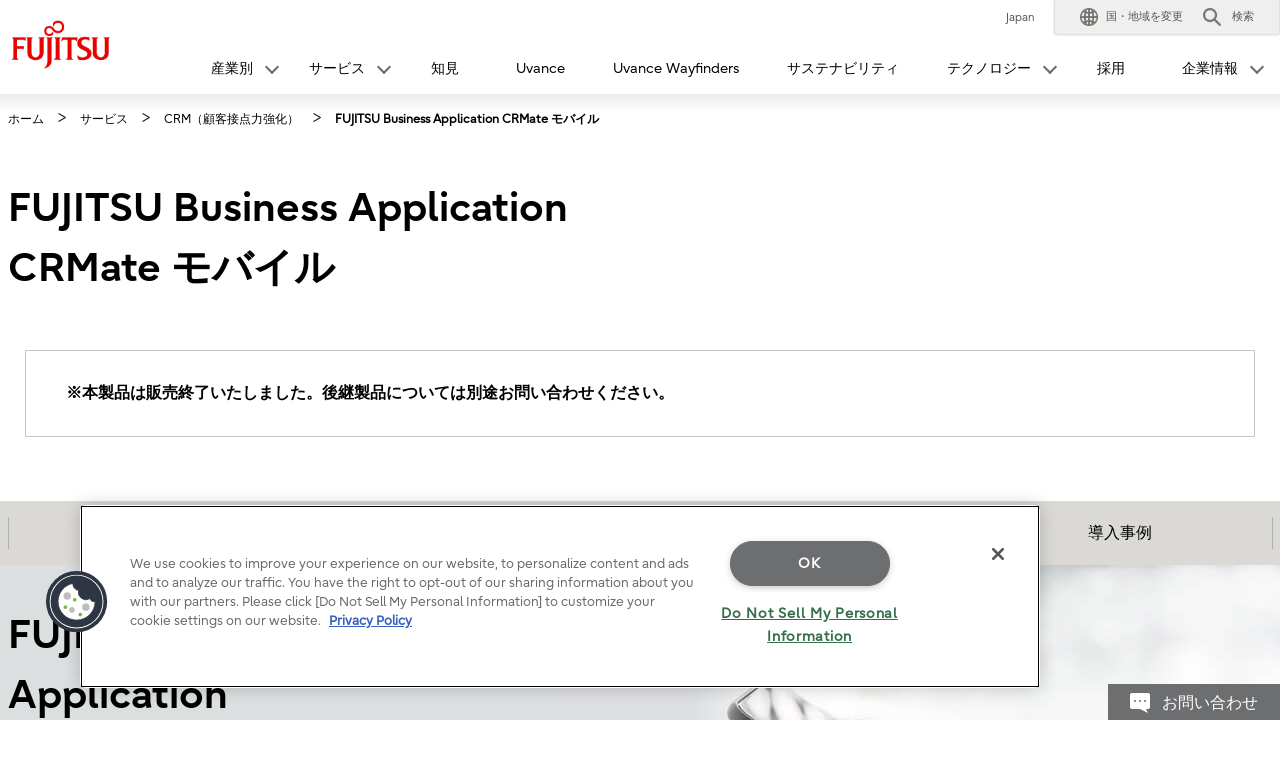

--- FILE ---
content_type: text/html; charset=utf-8
request_url: https://www.fujitsu.com/jp/services/application-services/enterprise-applications/crm/crmatemobile/
body_size: 12088
content:

<!DOCTYPE html>
<html lang="ja">

<head>

<meta charset="utf-8">
<meta name="viewport" content="width=device-width">

<meta name="description" content="CRMate モバイルは、コールセンターへの問合せで活用できるモバイルアプリケーションです。顧客満足度向上を実現します。">

    <meta name="keywords" content="クラウド, 情報共有, 富士通, FUJITSU, CRM, FUJITSU Business Application CRMate（シーアールメイト）, ソリューション, 情報収集, 蓄積, 対応履歴, 問合せ管理, モバイル, mobile">

<meta name="language" content="ja">

<meta name="robots" content="">




        <meta property="og:title" content="FUJITSU Business Application CRMate モバイル">
        <meta property="og:type" content="website">
        <meta property="og:description" content="CRMate モバイルは、コールセンターへの問合せで活用できるモバイルアプリケーションです。顧客満足度向上を実現します。">
        <meta property="og:url" content="https://www.fujitsu.com/jp/services/application-services/enterprise-applications/crm/crmatemobile/">
        <meta property="og:site_name" content="富士通">
        <meta property="og:image" content="https://www.fujitsu.com/imgv51/ogp-image.png">
        <meta name="twitter:card" content="summary_large_image">
        <meta name="twitter:title" content="FUJITSU Business Application CRMate モバイル">
        <meta name="twitter:description" content="CRMate モバイルは、コールセンターへの問合せで活用できるモバイルアプリケーションです。顧客満足度向上を実現します。">
        <meta name="twitter:image" content="https://www.fujitsu.com/imgv51/ogp-image.png">

    <title>FUJITSU Business Application CRMate モバイル : 富士通</title>

            <link rel="canonical" href="https://www.fujitsu.com/jp/services/application-services/enterprise-applications/crm/crmatemobile/">

        <link rel="stylesheet" href="/cssv5/gig5-country.css">






        <link rel="stylesheet" href="/cssv5/gig5-multibyte.css">

            <link rel="stylesheet" href="/LocalResources/_jp/css/gig5-local.css">
    <script src="/incv5/init.js"></script>

<link rel="stylesheet" href="/jp/imagesgig5/gig5_b-style_tcm102-4017234_tcm102-2750236-32.css">
<link rel="stylesheet" href="/jp/imagesgig5/gig5_b-casesearch_tcm102-4241865_tcm102-2750236-32.css">

    

<script>
                (function (w, d, s, l, i) {
                    w[l] = w[l] || []; w[l].push({
                        'gtm.start':
                            new Date().getTime(), event: 'gtm.js'
                    }); var f = d.getElementsByTagName(s)[0],
                        j = d.createElement(s), dl = l != 'dataLayer' ? '&l=' + l : ''; j.async = true; j.src =
                            'https://www.googletagmanager.com/gtm.js?id=' + i + dl; f.parentNode.insertBefore(j, f);
                })(window, document, 'script', 'dataLayer', "GTM-MML4VXJ");</script>




</head>








<body>


    

<noscript>
    <iframe src="//www.googletagmanager.com/ns.html?id=GTM-MML4VXJ" height="0" width="0" style="display:none;visibility:hidden"></iframe>
</noscript>

    





<header id="header">
    <div id="header-content">


        <div class="skip-link"><a href="#container"><span>このページの本文へ移動</span></a></div>
        <div id="header-column" >
            <div id="header-column-inner">
                    <div id="header-group-title">
                        <p id="corporate-symbol">
                                <a href="https://www.fujitsu.com/jp/">
                                    <img src="//www.fujitsu.com/imgv5/common/symbolmark.png" alt="Fujitsu" />
                                </a>
                        </p>
                    </div>
                <nav id="header-group-nav">
                    <div id="header-group-nav-inner">

<div id="utility-area">
    <p class="utility-txt">
Japan
    </p>
    <div class="utility-icon">
        <ul class="utility">
                         <li class="change js-dropdown-menu">
                    <a class="dd-hook" href="//www.fujitsu.com/global/about/our-business/locations/" data-open-text="開く" data-close-text="閉じる"><img src="//www.fujitsu.com/imgv5/common/utility/icon-earth-01.png" alt=""><span class="label">国・地域を変更</span></a>
                <div class="dd-content">
                    <div class="dd-content-inner">
                        <div class="change-wrapper">
                            
<dl class="desc-list-change">
   
    <dt>言語を変更</dt>
    <dd>
            <ul class="change-list">
                            <li><a href=" "> </a></li>
            </ul>
                    <ul class="site-link">
                <li><a href="//www.fujitsu.com/global/about/our-business/locations/">国・地域のサイト</a></li>
            </ul>
                    <div class="map"><img alt="" src="//www.fujitsu.com/resourcesgig5/design/stylesheets/images/icons/global_green.png" /></div>
    </dd>
</dl>
                            <dl class="desc-list-change diff-locations">
    <dt>国・地域を変更</dt>
    <dd>

        富士通グループの国/地域別Webサイトの一覧です。
<br />
お住まいの国/地域がこのリストにない場合、［<a href="//www.fujitsu.com/global/about/our-business/locations/">国・地域のサイト</a>］をご覧ください。
        <div class="location-list js-tab-locations">
            <div class="regions-wrapper">
                <ul class="regions">
                                <li>
                                        <a href="#locations-01" lang="en">Japan (HQ)</a>
                                </li>
                                <li>
                                        <a href="#locations-02" lang="en">Americas</a>
                                </li>
                                <li>
                                        <a href="#locations-03" lang="en">Asia Pacific</a>
                                </li>
                                <li>
                                        <a href="#locations-04" lang="en">Europe</a>
                                </li>
                </ul>

            </div>
            <div class="locations">
                        <div id="locations-01" class="locations-panel">
                            <ul class="list-link-a diff-col3">
                                        <li>

                                                <a href="//global.fujitsu/ja-jp/" lang="en">Japan</a>
                                        </li>
                                        <li>

                                                <a href="//www.fujitsu.com/global/" lang="en">Global</a>
                                        </li>
                            </ul>
                        </div>
                        <div id="locations-02" class="locations-panel">
                            <ul class="list-link-a diff-col3">
                                        <li>

                                                <a href="//www.fujitsu.com/us/" lang="en">United States</a>
                                        </li>
                                        <li>

                                                <a href="//www.fujitsu.com/ca/en/" lang="en">Canada (English)</a>
                                        </li>
                                        <li>

                                                <a href="//www.fujitsu.com/ca/fr/" lang="en">Canada (French)</a>
                                        </li>
                                        <li>

                                                <a href="//www.fujitsu.com/southamerica/" lang="en">South America</a>
                                        </li>
                                        <li>

                                                <a href="//www.fujitsu.com/br/" lang="en">Brazil</a>
                                        </li>
                                        <li>

                                                <a href="//www.fujitsu.com/caribbean/" lang="en">Caribbean</a>
                                        </li>
                                        <li>

                                                <a href="https://www.fujitsu.com/global/about/our-business/locations/#other-countries" lang="en">Other countries</a>
                                        </li>
                            </ul>
                        </div>
                        <div id="locations-03" class="locations-panel">
                            <ul class="list-link-a diff-col3">
                                        <li>

                                                <a href="https://global.fujitsu/en-apac/" lang="en">APAC (English)</a>
                                        </li>
                                        <li>

                                                <a href="https://global.fujitsu/id-apac/" lang="en">APAC (Indonesian)</a>
                                        </li>
                                        <li>

                                                <a href="https://global.fujitsu/vi-apac/" lang="en">APAC (Vietnamese)</a>
                                        </li>
                                        <li>

                                                <a href="//www.fujitsu.com/cn/" lang="en">China | 中国</a>
                                        </li>
                                        <li>

                                                <a href="//www.fujitsu.com/hk/" lang="en">Hong Kong | 香港地區</a>
                                        </li>
                                        <li>

                                                <a href="//www.fujitsu.com/kr/" lang="en">Korea</a>
                                        </li>
                                        <li>

                                                <a href="//www.fujitsu.com/tw/" lang="en">Taiwan | 台灣地區</a>
                                        </li>
                                        <li>

                                                <a href="//www.fujitsu.com/th/th/" lang="en">Thailand (Thai)</a>
                                        </li>
                                        <li>

                                                <a href="https://www.fujitsu.com/global/about/our-business/locations/#other-countries" lang="en">Other countries</a>
                                        </li>
                            </ul>
                        </div>
                        <div id="locations-04" class="locations-panel">
                            <ul class="list-link-a diff-col3">
                                        <li>

                                                <a href="//www.fujitsu.com/at/" lang="en">Austria</a>
                                        </li>
                                        <li>

                                                <a href="//www.fujitsu.com/be/" lang="en">Belgium</a>
                                        </li>
                                        <li>

                                                <a href="//www.fujitsu.com/dk/" lang="en">Denmark</a>
                                        </li>
                                        <li>

                                                <a href="//www.fujitsu.com/ee/" lang="en">Estonia</a>
                                        </li>
                                        <li>

                                                <a href="https://global.fujitsu/fi-fi/" lang="en">Finland</a>
                                        </li>
                                        <li>

                                                <a href="//www.fujitsu.com/fr/" lang="en">France</a>
                                        </li>
                                        <li>

                                                <a href="//www.fujitsu.com/de/" lang="en">Germany</a>
                                        </li>
                                        <li>

                                                <a href="//www.fujitsu.com/ie/" lang="en">Ireland</a>
                                        </li>
                                        <li>

                                                <a href="//www.fujitsu.com/lu/" lang="en">Luxembourg</a>
                                        </li>
                                        <li>

                                                <a href="//www.fujitsu.com/nl/" lang="en">Netherlands</a>
                                        </li>
                                        <li>

                                                <a href="//www.fujitsu.com/pl/" lang="en">Poland</a>
                                        </li>
                                        <li>

                                                <a href="//www.fujitsu.com/pt/" lang="en">Portugal</a>
                                        </li>
                                        <li>

                                                <a href="//www.fujitsu.com/es/" lang="en">Spain</a>
                                        </li>
                                        <li>

                                                <a href="https://global.fujitsu/se-se/" lang="en">Sweden</a>
                                        </li>
                                        <li>

                                                <a href="//www.fujitsu.com/ch/de/" lang="en">Switzerland</a>
                                        </li>
                                        <li>

                                                <a href="//www.fujitsu.com/uk/" lang="en">United Kingdom</a>
                                        </li>
                                        <li>

                                                <a href="https://www.fujitsu.com/global/about/our-business/locations/#other-countries" lang="en">Other countries</a>
                                        </li>
                            </ul>
                        </div>
            </div>

        </div>


        <div id="location-list-sp" data-open-text="開く" data-close-text="閉じる"></div>
    </dd>
</dl>
                        </div>
                        <button class="close-btn" type="button"><span>閉じる</span></button>
                    </div>
                </div>
            </li>
            <li class="search js-dropdown-menu">
    <a class="dd-hook" href="#header-search" data-open-text="開く" data-close-text="閉じる">        
        <img src="//www.fujitsu.com/imgv5/common/utility/icon-search-01.png" alt="">
        <span class="label">検索</span>
    </a>
    <div id="header-search" class="dd-content">
       
        <div class="dd-content-inner">
                <form method="get" action="https://www.fujitsu.com/jp/search/">
                    <div class="search-wrapper">
                        
                        <input type="text" name="q" class="search-input" id="Search" value="" title="検索" placeholder="富士通サイト内検索">

                        <button class="search-btn" type="submit">検索</button>

                    </div>
                </form>
                <button class="close-btn" type="button"><span>閉じる</span></button>
        </div>

    </div>
</li>            <li class="menu"><a id="menu-btn" href="#global-nav" role="button"><span class="menu-inner"><span class="menu-txt" data-close-text="閉じる">メニュー</span></span></a></li>
        </ul>
    </div>
</div>
<div id="js-ctrl-icon-sp">
    <div id="utility-icon-sp">
        <ul class="utility-sp">
        </ul>
    </div>
    <button class="trans-nav-back" type="button">戻る</button>
</div>

                                <ul id="global-nav">
                                    
        <li class='toggle-nav js-dropdown-menu'>
            <a class="dd-hook" href="#" data-open-text="開く" data-close-text="閉じる">
                <span>産業別</span>
            </a>
                <div class="dd-content">
                    <div class="dd-content-inner">
                        <ul class="second-nav">
                            <li>
                                <a href="#">
                                    産業別
                                </a>
                                <ul class="third-nav">
                                            <li>
                                                <a href="https://global.fujitsu/ja-jp/industries/manufacturing">
                                                    <span>製造</span>
                                                </a>
                                            </li>
                                            <li>
                                                <a href="https://global.fujitsu/ja-jp/industries/mobility-transport">
                                                    <span>モビリティ・交通</span>
                                                </a>
                                            </li>
                                            <li>
                                                <a href="https://global.fujitsu/ja-jp/industries/retail">
                                                    <span>小売</span>
                                                </a>
                                            </li>
                                            <li>
                                                <a href="https://global.fujitsu/ja-jp/industries/public-sector">
                                                    <span>パブリック（政府・自治体・公共・文教）</span>
                                                </a>
                                            </li>
                                            <li>
                                                <a href="https://global.fujitsu/ja-jp/industries/healthcare-pharma">
                                                    <span>ヘルスケア・製薬</span>
                                                </a>
                                            </li>
                                            <li>
                                                <a href="https://global.fujitsu/ja-jp/industries/finance">
                                                    <span>金融</span>
                                                </a>
                                            </li>
                                            <li>
                                                <a href="https://global.fujitsu/ja-jp/industries/resources-energy">
                                                    <span>資源・エネルギー</span>
                                                </a>
                                            </li>
                                            <li>
                                                <a href="https://global.fujitsu/ja-jp/industries/communications-media">
                                                    <span>通信・メディア・エンターテイメント</span>
                                                </a>
                                            </li>
                                </ul>
                            </li>
                        </ul>
                        <button class="close-btn" type="button"><span>閉じる</span></button>
                    </div>
                </div>
        </li>
        <li class='toggle-nav js-dropdown-menu'>
            <a class="dd-hook" href="#" data-open-text="開く" data-close-text="閉じる">
                <span>サービス</span>
            </a>
                <div class="dd-content">
                    <div class="dd-content-inner">
                        <ul class="second-nav">
                            <li>
                                <a href="#">
                                    サービス
                                </a>
                                <ul class="third-nav">
                                                    <li class="js-toggle-sp">
                                                        <a class="toggle-hook" href="#" data-open-text="開く" data-close-text="閉じる">
                                                            <span>ビジネス変革</span>
                                                        </a>
                                                        
                                                        <ul class='fourth-nav toggle-content'>
                                                                    <li>
                                                                        <a href="https://global.fujitsu/ja-jp/capabilities/consulting">
                                                                            コンサルティング
                                                                        </a>
                                                                    </li>
                                                                    <li>
                                                                        <a href="https://global.fujitsu/ja-jp/capabilities/business-applications">
                                                                            ビジネスアプリケーション
                                                                        </a>
                                                                    </li>
                                                                    <li>
                                                                        <a href="https://global.fujitsu/ja-jp/capabilities/work-life-shift">
                                                                            ワークライフシフト（働き方改革）
                                                                        </a>
                                                                    </li>
                                                        </ul>
                                                        
                                                    </li>
                                                    <li class="js-toggle-sp">
                                                        <a class="toggle-hook" href="#" data-open-text="開く" data-close-text="閉じる">
                                                            <span>デジタル変革</span>
                                                        </a>
                                                        
                                                        <ul class='fourth-nav toggle-content'>
                                                                    <li>
                                                                        <a href="https://global.fujitsu/ja-jp/capabilities/data-driven">
                                                                            データドリブン経営
                                                                        </a>
                                                                    </li>
                                                                    <li>
                                                                        <a href="https://global.fujitsu/ja-jp/capabilities/network-security">
                                                                            ネットワーク＆セキュリティ
                                                                        </a>
                                                                    </li>
                                                        </ul>
                                                        
                                                    </li>
                                                    <li class="js-toggle-sp">
                                                        <a class="toggle-hook" href="#" data-open-text="開く" data-close-text="閉じる">
                                                            <span>IT・インフラ運用</span>
                                                        </a>
                                                        
                                                        <ul class='fourth-nav toggle-content'>
                                                                    <li>
                                                                        <a href="https://global.fujitsu/ja-jp/capabilities/managed-infrastructure-services">
                                                                            マネージドインフラストラクチャーサービス
                                                                        </a>
                                                                    </li>
                                                                    <li>
                                                                        <a href="https://global.fujitsu/ja-jp/capabilities/cloud-integration">
                                                                            クラウドインテグレーション
                                                                        </a>
                                                                    </li>
                                                                    <li>
                                                                        <a href="https://global.fujitsu/ja-jp/capabilities/cloud-platforms">
                                                                            クラウドプラットフォーム
                                                                        </a>
                                                                    </li>
                                                        </ul>
                                                        
                                                    </li>
                                                    <li class="js-toggle-sp">
                                                        <a class="toggle-hook" href="#" data-open-text="開く" data-close-text="閉じる">
                                                            <span>その他</span>
                                                        </a>
                                                        
                                                        <ul class='fourth-nav toggle-content'>
                                                                    <li>
                                                                        <a href="https://www.fujitsu.com/jp/services/">
                                                                            その他サービス
                                                                        </a>
                                                                    </li>
                                                                    <li>
                                                                        <a href="https://www.fujitsu.com/jp/solutions/index2.html">
                                                                            業種/業務
                                                                        </a>
                                                                    </li>
                                                                    <li>
                                                                        <a href="https://www.fujitsu.com/jp/products/">
                                                                            製品
                                                                        </a>
                                                                    </li>
                                                                    <li>
                                                                        <a href="https://status.jp.fujitsu.com/">
                                                                            各種サービスの稼働状況
                                                                        </a>
                                                                    </li>
                                                        </ul>
                                                        
                                                    </li>
                                </ul>
                            </li>
                        </ul>
                        <button class="close-btn" type="button"><span>閉じる</span></button>
                    </div>
                </div>
        </li>
            <li >
                <a href="https://global.fujitsu/ja-jp/insight">
                    知見
                </a>
            </li>
            <li >
                <a href="https://global.fujitsu/ja-jp/uvance">
                    Uvance
                </a>
            </li>
            <li >
                <a href="https://global.fujitsu/ja-jp/wayfinders">
                    Uvance Wayfinders
                </a>
            </li>
            <li >
                <a href="https://global.fujitsu/ja-jp/sustainability">
                    サステナビリティ
                </a>
            </li>
        <li class='toggle-nav js-dropdown-menu'>
            <a class="dd-hook" href="#" data-open-text="開く" data-close-text="閉じる">
                <span>テクノロジー</span>
            </a>
                <div class="dd-content">
                    <div class="dd-content-inner">
                        <ul class="second-nav">
                            <li>
                                <a href="#">
                                    テクノロジー
                                </a>
                                <ul class="third-nav">
                                            <li>
                                                <a href="https://global.fujitsu/ja-jp/about/vision">
                                                    <span>Fujitsu Technology and Service Vision</span>
                                                </a>
                                            </li>
                                            <li>
                                                <a href="https://global.fujitsu/ja-jp/technology/key-technologies">
                                                    <span>キーテクノロジー</span>
                                                </a>
                                            </li>
                                            <li>
                                                <a href="https://www.fujitsu.com/jp/about/research/">
                                                    <span>研究開発</span>
                                                </a>
                                            </li>
                                </ul>
                            </li>
                        </ul>
                        <button class="close-btn" type="button"><span>閉じる</span></button>
                    </div>
                </div>
        </li>
            <li >
                <a href="https://fujitsu.recruiting.jp.fujitsu.com/">
                    採用
                </a>
            </li>
        <li class='toggle-nav js-dropdown-menu'>
            <a class="dd-hook" href="#" data-open-text="開く" data-close-text="閉じる">
                <span>企業情報</span>
            </a>
                <div class="dd-content">
                    <div class="dd-content-inner">
                        <ul class="second-nav">
                            <li>
                                <a href="#">
                                    企業情報
                                </a>
                                <ul class="third-nav">
                                                    <li class="js-toggle-sp">
                                                        <a class="toggle-hook" href="#" data-open-text="開く" data-close-text="閉じる">
                                                            <span>富士通について</span>
                                                        </a>
                                                        
                                                        <ul class='fourth-nav toggle-content'>
                                                                    <li>
                                                                        <a href="https://global.fujitsu/ja-jp/about">
                                                                            企業情報
                                                                        </a>
                                                                    </li>
                                                                    <li>
                                                                        <a href="https://www.fujitsu.com/jp/about/purpose/">
                                                                            私たちのストーリー
                                                                        </a>
                                                                    </li>
                                                                    <li>
                                                                        <a href="https://global.fujitsu/ja-jp/ir">
                                                                            株主・投資家の皆様へ（財務・IR情報）
                                                                        </a>
                                                                    </li>
                                                                    <li>
                                                                        <a href="https://global.fujitsu/ja-jp/pr">
                                                                            プレスリリース
                                                                        </a>
                                                                    </li>
                                                                    <li>
                                                                        <a href="https://global.fujitsu/ja-jp/about/our-business">
                                                                            事業内容
                                                                        </a>
                                                                    </li>
                                                                    <li>
                                                                        <a href="https://global.fujitsu/ja-jp/customer-stories">
                                                                            お客様事例
                                                                        </a>
                                                                    </li>
                                                                    <li>
                                                                        <a href="https://www.fujitsu.com/jp/support/security/">
                                                                            セキュリティ情報
                                                                        </a>
                                                                    </li>
                                                        </ul>
                                                        
                                                    </li>
                                                    <li class="js-toggle-sp">
                                                        <a class="toggle-hook" href="#" data-open-text="開く" data-close-text="閉じる">
                                                            <span>取り組み</span>
                                                        </a>
                                                        
                                                        <ul class='fourth-nav toggle-content'>
                                                                    <li>
                                                                        <a href="https://www.fujitsu.com/jp/innovation/startup/">
                                                                            スタートアップ共創
                                                                        </a>
                                                                    </li>
                                                                    <li>
                                                                        <a href="https://www.fujitsu.com/jp/about/procurement/material/">
                                                                            取引先企業の皆さまへ
                                                                        </a>
                                                                    </li>
                                                                    <li>
                                                                        <a href="https://sports.jp.fujitsu.com/">
                                                                            富士通とスポーツ
                                                                        </a>
                                                                    </li>
                                                                    <li>
                                                                        <a href="https://global.fujitsu//ja-jp/about/activities/advertising">
                                                                            主催・協賛イベント
                                                                        </a>
                                                                    </li>
                                                                    <li>
                                                                        <a href="https://global.fujitsu/ja-jp/resources">
                                                                            富士通ナレッジナビゲーター​
                                                                        </a>
                                                                    </li>
                                                        </ul>
                                                        
                                                    </li>
                                </ul>
                            </li>
                        </ul>
                        <button class="close-btn" type="button"><span>閉じる</span></button>
                    </div>
                </div>
        </li>

                                </ul>
                    </div>
                </nav>
            </div>
        </div>
    </div>
</header>
<div class="root-cover"></div>

<noscript class="no-script">JavaScriptがオフの場合、一部のコンテンツが表示できないことがありますのでオンにしてご利用ください。</noscript>

    <div id="container">

        

<div class="breadcrumb-wrapper">
    <ol class="breadcrumb" itemscope itemtype="http://schema.org/BreadcrumbList">
        <li itemprop="itemListElement" itemscope itemtype="http://schema.org/ListItem">
            <a href="https://www.fujitsu.com/jp/" itemprop="item"><span itemprop="name">ホーム</span></a>
            <meta itemprop="position" content="1">
        </li>


                        <li itemprop="itemListElement" itemscope itemtype="http://schema.org/ListItem">
                            <a href="/jp/services/" itemprop="item"><span itemprop="name">サービス </span></a>
                            <meta itemprop="position" content="2">
                        </li>
                        <li itemprop="itemListElement" itemscope itemtype="http://schema.org/ListItem">
                            <a href="/jp/services/application-services/enterprise-applications/crm/" itemprop="item"><span itemprop="name">CRM（顧客接点力強化） </span></a>
                            <meta itemprop="position" content="3">
                        </li>

        <li itemprop="itemListElement" itemscope itemtype="http://schema.org/ListItem">

                <span itemprop="name">FUJITSU Business Application CRMate モバイル</span>
            <meta itemprop="position" content="4">
        </li>
    </ol>
</div>

        <main id="main">
            <div class="main-contents">
                                

                


<!-- htmlblock -->
<div class="hdg-a-wrapper">
    <h1 class="hdg-a">FUJITSU Business Application<br>
        CRMate モバイル</h1>
<!-- /.hdg-a-wrapper --></div>


<!-- 販売停止コメント追加 -->
<div class="section">
    <div class="section-inner">
        <div class="box-a">
            <h2 class="b-fs-16">※本製品は販売終了いたしました。後継製品については別途お問い合わせください。</h2>
        </div>
    <!-- /.section-inner --></div>
<!-- /.section --></div>


<div class="js-b-fixedmenu js-b-togglemenu">
    <dl class="b-nav js-b-fixedmenu-body">
        <dt class="b-nav-btn"><a class="b-nav-toggle-switch js-b-togglemenu-switch">メニュー</a><span class="b-nav-toggle-txt js-b-togglemenu-txt" data-open-text="開く" data-close-text="閉じる">開く</span></dt>
        <dd class="b-nav-body">
            <ul class="b-nav-menu js-b-togglemenu-body">
                <li class="b-nav-menu-item is-current"><a href="/jp/services/application-services/enterprise-applications/crm/crmatemobile/" class="b-nav-menu-link">FUJITSU Business Application CRMate モバイル</a></li>
                <li class="b-nav-menu-item"><a href="/jp/services/application-services/enterprise-applications/crm/crmatemobile/#case-studies" class="b-nav-menu-link">導入事例</a></li>
            </ul>
        <!-- /.b-nav-body --></dd>
    <!-- /.b-nav --></dl>
<!-- /.js-b-fixedmenu --></div>

<div class="hero-area-c b-content-variable b-hero-area-sp-reverse" style="background-color: #dcdfe0;">
    <div class="content">
        <div class="content-inner">
            <div class="main-txt"><h1>FUJITSU Business Application<br>
                CRMate モバイル</h1></div>
            <div class="sub-txt"><p>CRMateモバイルが<br>
                コンタクトセンターのスタイルを変える</p></div>
            </div>
        <div class="visual"><img src="https://www.fujitsu.com/downloads/JP/services/application-services/enterprise-applications/crm/crmatemobile/images/crmatemobile_pic01.jpg" alt=""></div>
    <!-- /.content --></div>
<!-- /.hero-area-c --></div>

<div class="section">
    <div class="section-inner">
        <div class="box-a">
            <h2 class="b-fs-16">プレスリリース</h2>
            <ul class="list-link-a diff-indent b-mt-20">
                <li><a href="http://pr.fujitsu.com/jp/news/2018/10/16.html">三井住友海上火災保険様「自動音声応答ガイダンスの見える化」サービスを開始(2018年10月16日)</a></li>
            </ul>
        </div>
    <!-- /.section-inner --></div>
<!-- /.section --></div>

<div class="section">
    <div class="section-inner">
        <p>FUJITSU Business Application CRMate モバイルは、コンタクトセンターへの問い合わせで活用できるモバイルアプリケーションです。 <br>
            お客様がモバイルアプリケーションを利用して問い合わせることで、お客様とコンタクトセンターのコミュニケーションを円滑にし、カスタマー・エクスペリエンス（顧客経験価値）向上を支援します。</p>
        <div class="lyt-img-b">
            <p><img src="https://www.fujitsu.com/downloads/JP/services/application-services/enterprise-applications/crm/crmatemobile/images/crmatemobile_pic02.jpg" alt=""></p>
        <!-- /.lyt-img-b --></div>
    <!-- /.section-inner --></div>
<!-- /.section --></div>

<div class="section">
    <div class="section-inner">
        <h2 class="hdg-b">CRMate モバイルからの問い合わせイメージ</h2>
        <div class="lyt-img-b">
            <p><img src="https://www.fujitsu.com/downloads/JP/services/application-services/enterprise-applications/crm/crmatemobile/images/crmatemobile_pic03.jpg" alt=""></p>
        <!-- /.lyt-img-b --></div>
        <p>※ 本画面はサンプル画面です。コンタクトセンター業務に合わせてカスタマイズが必要です。</p>
    <!-- /.section-inner --></div>
<!-- /.section --></div>

<div class="section">
    <div class="section-inner">
        <h2 class="hdg-b">「CRMate モバイル」導入のメリット</h2>
        <h3 class="hdg-c b-mb-30">お客様のメリット</h3>
        <h4 class="b-mb-5">面倒な自動音声応答装置の操作からの開放</h4>
        <p>CRMate モバイルで問い合わせの種類を選択するだけで適切な窓口につながります。長いガイダンスを聞いたり、複雑なプッシュ操作を行うストレスから開放されます。</p>
        <div class="lyt-img-b">
            <p><img src="https://www.fujitsu.com/downloads/JP/services/application-services/enterprise-applications/crm/crmatemobile/images/crmatemobile_pic04.jpg" alt=""></p>
        <!-- /.lyt-img-b --></div>
        <h4 class="b-mb-5">用件を簡単に的確に伝えられる</h4>
        <p>言葉だけでなく、CRMate モバイルで入力した問い合わせ内容、位置情報や写真などの付帯情報がコンタクトセンターと共有されているため、的確に用件を伝えることができます。</p>
        <div class="lyt-img-b">
            <p><img src="https://www.fujitsu.com/downloads/JP/services/application-services/enterprise-applications/crm/crmatemobile/images/crmatemobile_pic05.jpg" alt=""></p>
        <!-- /.lyt-img-b --></div>
        <h3 class="hdg-c b-mb-30">コンタクトセンターのメリット</h3>
        <h4 class="b-mb-5">お客様満足度（CS）の向上</h4>
        <p>お客様が入力された情報を見ながら対応できるため、コミュニケーションギャップを軽減し、状況に応じた最適な対応を行うことで、お客様満足度の向上に貢献します。</p>
        <h4 class="b-mb-5">マーケティング活動でも活用</h4>
        <p>CRMate モバイルにキャンペーンなどの情報を送信できます。お客様の情報（契約日など）に合わせて情報発信することで、タイミングを逃さないマーケティング活動ができます。</p>
        <h4 class="b-mb-5">あらゆる機会を逃さない</h4>
        <p>ビジー状態や時間外などでオペレーターにつながらなかった場合でも、お客様が入力された情報は着信履歴としてコンタクトセンターのCRMシステムに記録されます。<br>
            コンタクトセンターでは、未対応の着信履歴をすぐに確認し、コールバックやメールでの連絡など能動的な対応を行うことができます。</p>
        <h4 class="b-mb-5">センター運営の最適化</h4>
        <p>問い合わせ内容を瞬時に確認することで、対応時間の短縮ができます。受電できなかった（放棄呼）案件も含めたすべての案件をCRMシステムですぐに確認し、オペレータの配置やコール計画を最適化することができます。</p>
    <!-- /.section-inner --></div>
<!-- /.section --></div>

<div class="section diff-bg-c" id="case-studies">
    <div class="section-inner">
        <div class="lyt-panel-a">
            <h2 class="panel-hdg">導入事例</h2>
            <a href="http://pr.fujitsu.com/jp/news/2018/10/16.html">
                <div class="panels">
                    <div class="panel-content">
                        <h3 class="panel-content-hdg">業界初のビジュアルIVRの活用で<br>
                            オペレーター接続までの時間を約80％短縮。</h3>
                        <p>三井住友海上火災保険株式会社 様</p>
                        <div class="moreinfo">
                            <ul class="lyt-btn-b">
                                <li><a class="btn-b" href="/jp/services/application-services/enterprise-applications/crm/crmatemobile/case-studies/ms-ins/">資料をダウンロード</a></li>
                            </ul>
                            <ul class="lyt-btn-b">
                                <li><a class="btn-a" href="http://pr.fujitsu.com/jp/news/2018/10/16.html">プレスリリース</a></li>
                            </ul>
                        </div>
                    </div>
                    <div class="panel-visual">
                        <img src="https://www.fujitsu.com/downloads/JP/services/application-services/enterprise-applications/crm/crmatemobile/images/crmatemobile_pic06.jpg" alt="">
                    </div>
                </div>
            </a>
        </div>
    <!-- /.section-inner --></div>
<!-- /.section --></div>

<!--
<div class="section">
    <div class="section-inner">
        <h2 class="hdg-b">動作環境</h2>
        <table class="tbl-a">
            <h3 class="hdg-c">サーバー</h3>
            <tbody>
                <tr>
                    <th>CPU</th>
                    <td>インテル&reg; Xeonプロセッサ Dual Core以上</td>
                </tr>
                <tr>
                    <th>メモリ</th>
                    <td>8GB以上</td>
                </tr>
                <tr>
                    <th>OS</th>
                    <td>Microsoft&reg; Windows Server&reg; 2012 R2</td>
                </tr>
            </tbody>     
        </table>
        <h3 class="hdg-c">スマートフォン</h3>
        <table class="tbl-a">
            <tbody>
                <tr>
                    <th>Android</th>
                    <td>4.4 / 5.1</td>
                </tr>
                <tr>
                    <th>iOS</th>
                    <td>8 / 9</td>
                </tr>
            </tbody>     
        </table>
-->
    <!-- /.section-inner --><!-- </div> -->
<!-- /.section --><!-- </div> -->

<!-- /.htmlblock -->



<!-- htmlblock -->
<div class="section">
    <div class="section-inner">
        <div class="box-b">
            <h2 class="box-hdg-a">FUJITSU Business Application CRMate モバイルに関するお問い合わせ・ご相談</h2>
            <div class="lyt-contact-a">
                <div class="col">
                    <h3 class="box-hdg-b">Webでのお問い合わせ</h3>
                    <ul class="list-contact-a diff-equality">
                        <li>
                            <a href="https://contactline.jp.fujitsu.com/contactform/csque00201/796566/" style="height: 66px;">
                                <div class="contact-inner">入力フォームへ</div>
                            </a>
                            <p class="notes-a">当社はセキュリティ保護の観点からSSL技術を使用しております。</p>
                        </li>
                    </ul>
                <!-- /.col --></div>
                <div class="col">
                    <h3 class="box-hdg-b">お電話でのお問い合わせ</h3>
                    <ul class="list-contact-a">
                        <li class="type-tel">
                            <a href="tel:0120-933-200" style="height: 114px;">
                                <h3 class="box-hdg-c">富士通コンタクトライン
                                    <span class="supple-a">（総合窓口）</span>
                                </h3>
                                <div class="contact-inner">
                                    0120-933-200
                                    <div class="supple-a">（通話無料）</div>
                                </div>
                            </a>
                            <p class="notes-a">受付時間 : 9:00～12:00および13:00～17:30（土・日・祝日・当社指定の休業日を除く）</p>
                        </li>
                    </ul>
                <!-- /.col --></div>
            <!-- /.lyt-contact-a --></div>
        <!-- /.box-b --></div>
    <!-- /.section-inner --></div>
<!-- /.section --></div>
<!-- /.htmlblock -->

<ul style="display:none;" />                            </div>
        </main>
            <div class="page-top">
                <a href="#top"><img src="//www.fujitsu.com/imgv5/common/icon/arrow_up.gif" alt="ページの先頭へ" width="56" height="56"></a>
            </div>
    </div>


    

        <footer>
<div id="footer-conversion">
    <div id="footer-conversion-inner">
        <ul class="conv-list">
                            <li class='conversion'><a class="contact" href="https://contactline.jp.fujitsu.com/contactform/csque00201/796566/">お問い合わせ</a></li>

        </ul>


    </div>
</div>

            



<div id="footer">
    <div id="footer-group-nav">
        <div id="footer-group-nav-inner">
            <div id="footer-nav-b">

    <ul class="utility">
                <li><a href="/jp/about/resources/terms/">このサイトについて</a></li>
                <li><a href="https://global.fujitsu/ja-jp/terms/privacy">個人情報保護ポリシー</a></li>
                <li><a href="https://global.fujitsu/ja-jp/support">お問い合わせ・サポート</a></li>
                <li><a href="https://www.fujitsu.com/jp/about/resources/mailmagazine/biznews/">メールマガジン</a></li>
    </ul>
                            </div>

        </div>
    </div>
<div id="footer-group-utility">
    <dl class="social-content">
            <dt>ソーシャルメディア公式アカウント</dt>
                    <dd>
                <ul class="social">
                            <li>
                                <a href="https://www.linkedin.com/company/fujitsuofficial" target="_blank">
                                    <img src="/jp/imagesgig5/icon-linkedin_tcm102-3002784_tcm102-3526238-32.png"
                                         alt="LinkedIn">
                                </a>
                            </li>
                            <li>
                                <a href="//www.facebook.com/FujitsuOfficial/" target="_blank">
                                    <img src="/jp/imagesgig5/icon-facebook-32_tcm102-3002773_tcm102-3526238-32.png"
                                         alt="Facebook">
                                </a>
                            </li>
                            <li>
                                <a href="//twitter.com/FujitsuOfficial" target="_blank">
                                    <img src="/jp/imagesgig5/x-wt_tcm102-3002785_tcm102-3526238-32.png"
                                         alt="X">
                                </a>
                            </li>
                            <li>
                                <a href="//www.youtube.com/user/FujitsuOfficial" target="_blank">
                                    <img src="/jp/imagesgig5/icon-youtube_tcm102-3002822_tcm102-3526238-32.png"
                                         alt="YouTube">
                                </a>
                            </li>
                </ul>
            </dd>
    </dl>
</div>


            <div id="footer-group-bylaw">
            <ul class="legal-info">
            </ul>
                    <p class="copyright"><small><a href="/jp/about/resources/terms/copyright/">Copyright 1994 - 2025 Fujitsu</a></small></p>
        </div>
</div>


        </footer>


    <script src=/incv5/lib/jquery.js type="text/javascript"></script>
        <script src=/incv5/gig5-common.js type="text/javascript"></script>
    
    



<script type="text/javascript" src="/jp/imagesgig5/gig5_b-style_tcm102-4017220_tcm102-2750236-32.js"></script>
<script type="text/javascript" src="/jp/imagesgig5/gig5_b-casesearch_tcm102-4241885_tcm102-2750236-32.js"></script>



</body>



</html>





--- FILE ---
content_type: text/css
request_url: https://www.fujitsu.com/cssv5/gig5-country.css
body_size: 58905
content:
@charset "UTF-8";
/* 2023-08-07 */
#footer-conversion .conv-list>li>a::before,#footer-conversion .conv-list>li>button::before,#footer-conversion .conv-content .btn a::before,#footer-conversion .conv-content .contact-list>li a::before,.list-link-a.diff-anchor>li>a::after,.list-error-a>li::before,.list-contact-a a::before,.lyt-contact-a .list-contact-a .contact-inner::before,.nav-b ul a::after,.btn-b.diff-register::before,.btn-b.diff-tel::before,.btn-b.diff-mail::before,.btn-b.diff-login::before,.lyt-share-a .share-btn::before{background-image:url(//www.fujitsu.com/imgv5/common/icon/sprite2.png)}
/*! normalize.css v4.1.1 | MIT License | github.com/necolas/normalize.css */html{font-family:sans-serif;
-ms-text-size-adjust:100%;
-webkit-text-size-adjust:100%}
body{margin:0}
article,aside,details,figcaption,figure,footer,header,main,menu,nav,section,summary{display:block}
audio,canvas,progress,video{display:inline-block}
audio:not([controls]){display:none;
height:0}
progress{vertical-align:baseline}
template,[hidden]{display:none}
a{background-color:transparent;
-webkit-text-decoration-skip:objects}
a:active,a:hover{outline-width:0}
abbr[title]{border-bottom:none;
text-decoration:underline;
text-decoration:underline dotted}
b,strong{font-weight:inherit}
b,strong{font-weight:bolder}
dfn{font-style:italic}
h1{font-size:2em;
margin:.67em 0}
mark{background-color:#ff0;
color:#000}
small{font-size:80%}
sub,sup{font-size:75%;
line-height:0;
position:relative;
vertical-align:baseline}
sub{bottom:-.25em}
sup{top:-.5em}
img{border-style:none}
svg:not(:root){overflow:hidden}
code,kbd,pre,samp{font-family:monospace,monospace;
font-size:1em}
figure{margin:1em 40px}
hr{box-sizing:content-box;
height:0;
overflow:visible}
button,input,select,textarea{font:inherit;
margin:0}
optgroup{font-weight:700}
button,input{overflow:visible}
button,select{text-transform:none}
button,html [type=button],[type=reset],[type=submit]{-webkit-appearance:button}
button::-moz-focus-inner,[type=button]::-moz-focus-inner,[type=reset]::-moz-focus-inner,[type=submit]::-moz-focus-inner{border-style:none;
padding:0}
button:-moz-focusring,[type=button]:-moz-focusring,[type=reset]:-moz-focusring,[type=submit]:-moz-focusring{outline:1px dotted ButtonText}
fieldset{border:1px solid silver;
margin:0 2px;
padding:.35em .625em .75em}
legend{box-sizing:border-box;
color:inherit;
display:table;
max-width:100%;
padding:0;
white-space:normal}
textarea{overflow:auto}
[type=checkbox],[type=radio]{box-sizing:border-box;
padding:0}
[type=number]::-webkit-inner-spin-button,[type=number]::-webkit-outer-spin-button{height:auto}
[type=search]{-webkit-appearance:textfield;
outline-offset:-2px}
[type=search]::-webkit-search-cancel-button,[type=search]::-webkit-search-decoration{-webkit-appearance:none}
::-webkit-input-placeholder{color:inherit;
opacity:.54}
::-webkit-file-upload-button{-webkit-appearance:button;
font:inherit}
@font-face{font-family:FujitsuInfinityPro-Regular;
src:url(//www.fujitsu.com/fontv51/FujitsuInfinityPro-Regular-202301.eot);
src:url(//www.fujitsu.com/fontv51/FujitsuInfinityPro-Regular-202301.eot) format("embedded-opentype"),url(//www.fujitsu.com/fontv51/FujitsuInfinityPro-Regular-202301.woff) format("woff")}
@font-face{font-family:FujitsuInfinityPro-Bold;
src:url(//www.fujitsu.com/fontv51/FujitsuInfinityPro-Bold-202301.eot);
src:url(//www.fujitsu.com/fontv51/FujitsuInfinityPro-Bold-202301.eot) format("embedded-opentype"),url(//www.fujitsu.com/fontv51/FujitsuInfinityPro-Bold-202301.woff) format("woff")}
:root{font-size:10px}
body{background:#fff;
color:#000;
font-size:1.6rem;
font-family:FujitsuInfinityPro-Regular,Arial,Verdana,Lucida Grande,"メイリオ",Meiryo,"ＭＳ Ｐゴシック","ヒラギノ角ゴ Pro W3",sans-serif;
line-height:1.6;
word-wrap:break-word;
overflow-wrap:break-word}
:lang(en) body{font-size:1.8rem;
line-height:1.8}
h1{
font-family:FujitsuInfinityPro-Bold,Arial,Verdana,Lucida Grande,"メイリオ",Meiryo,"ＭＳ Ｐゴシック","ヒラギノ角ゴ Pro W3",sans-serif;
}
@media only screen and (max-width:480px){:lang(en) body{font-size:1.6rem;
line-height:1.6}
}
@media only screen and (min-width:1001px){body{height:auto!important}
}
*,*::before,*::after{box-sizing:border-box}
ul,ol{list-style-type:none}
a{color:#000;
text-decoration:underline;
transition:color .2s}
a:visited{text-decoration:underline}
em{font-style:italic}
:lang(en) em{font-weight:400;
font-family:FujitsuInfinityPro-Bold,Arial,Verdana,Lucida Grande,"メイリオ",Meiryo,"ＭＳ Ｐゴシック","ヒラギノ角ゴ Pro W3",sans-serif}
strong{font-weight:700}
:lang(en) strong{font-weight:400;
font-family:FujitsuInfinityPro-Bold,Arial,Verdana,Lucida Grande,"メイリオ",Meiryo,"ＭＳ Ｐゴシック","ヒラギノ角ゴ Pro W3",sans-serif}
sup{font-size:1.2rem}
b{font-weight:700}
:lang(en) b{font-weight:400;
font-family:FujitsuInfinityPro-Bold,Arial,Verdana,Lucida Grande,"メイリオ",Meiryo,"ＭＳ Ｐゴシック","ヒラギノ角ゴ Pro W3",sans-serif}
i{font-style:italic}
img{max-width:100%;
vertical-align:bottom;
height:auto}
p,ul,ol,dl,dt,dd,table,h1,h2,h3,h4,h5,h6,blockquote,form{margin:0;
padding:0}
dfn,cite{font-style:normal}
small{font-size:100%}
table{border-collapse:collapse;
width:100%}
input,select,button,textarea{font-family:FujitsuInfinityPro-Regular,Arial,Verdana,Lucida Grande,"メイリオ",Meiryo,"ＭＳ Ｐゴシック","ヒラギノ角ゴ Pro W3",sans-serif;
-webkit-appearance:none;
-moz-appearance:none;
appearance:none;
border-radius:0}
input[type=reset],input[type=image],input[type=submit],input[type=button],button{cursor:pointer}
button{-webkit-appearance:none;
-moz-appearance:none;
appearance:none;
border:0;
background:none;
padding:0}
.clearfix:after{display:block;
clear:both;
content:""}
#header{display:block;
max-width:inherit}
@media only screen and (min-width:1001px){#header{height:auto!important;
padding:0}
}
@media only screen and (max-width:1000px){#header{width:100%;
overflow:hidden;
transition:background .25s;
padding:0}
#header.is-visible{position:absolute;
top:0;
left:0;
background:rgba(0,0,0,.4);
z-index:9999}
[data-browser=IE11] #header.is-visible{width:100%}
}
#header-content{background:rgba(255,255,255,.96);
position:relative;
z-index:300;
width:100%}
@media only screen and (max-width:1000px){#header-content{background:#fff}
}
#header-content::before{display:block;
position:absolute;
content:"";
bottom:-20px;
left:0;
width:100%;
height:20px;
background:linear-gradient(rgba(0,0,0,.08),rgba(255,255,255,0));
z-index:-1;
pointer-events:none}
@media only screen and (max-width:1000px){#header-content::before{display:none}
}
@media only screen and (max-width:480px){#header-content{box-shadow:none}
#header-content::before{display:none}
}
#header-content .skip-link{overflow:hidden;
font-size:1.6rem}
#header-content .skip-link a{text-align:center;
color:#fff;
background:#57564f;
display:block;
overflow:hidden;
height:0;
padding:0 8px;
text-decoration:none}
#header-content .skip-link a:focus{height:auto}
#header-content .skip-link a span{padding:5px 0;
display:block}
#header-content .skip-link a span::after{display:inline-block;
content:"";
width:10px;
height:10px;
border-top:1px solid #fff;
border-right:1px solid #fff;
-webkit-transform:rotate(135deg);
transform:rotate(135deg);
margin:0 0 2px 12px}
#header-group-cookie{background:#706f67}
#header-group-cookie-inner{display:none;
-webkit-align-items:center;
-ms-flex-align:center;
align-items:center;
max-width:1280px;
margin:0 auto;
padding:8px 0;
color:#fff}
[data-script-enabled=true] #header-group-cookie-inner{display:-webkit-flex;
display:-ms-flexbox;
display:flex}
@media only screen and (max-width:1280px){#header-group-cookie-inner{padding:8px}
}
@media only screen and (max-width:1000px){#header-group-cookie-inner{padding:12px 16px 16px}
}
@media only screen and (max-width:767px){#header-group-cookie-inner{display:block;
-webkit-flex-direction:column;
-ms-flex-direction:column;
flex-direction:column;
text-align:center}
}
#header-group-cookie-inner .desc{-webkit-flex:1;
-ms-flex:1;
flex:1;
margin-right:10px;
line-height:1.5;
width:100%;
font-size:1.6rem}
@media only screen and (max-width:1000px){#header-group-cookie-inner .desc{font-size:1.4rem}
[data-browser=IE11] #header-group-cookie-inner .desc{-webkit-flex:auto;
-ms-flex:auto;
flex:auto}
}
@media only screen and (max-width:767px){#header-group-cookie-inner .desc{margin:0 0 8px}
}
#header-group-cookie-inner .btns{margin-left:-8px;
display:table}
@media only screen and (max-width:767px){#header-group-cookie-inner .btns{display:-webkit-flex;
display:-ms-flexbox;
display:flex;
-webkit-justify-content:center;
-ms-flex-pack:center;
justify-content:center}
}
#header-group-cookie-inner .btns>li{font-size:1.4rem;
padding-left:8px;
line-height:1.5;
display:table-cell}
@media only screen and (max-width:767px){#header-group-cookie-inner .btns>li{display:block}
}
#header-group-cookie-inner .btns a{display:block;
text-decoration:none;
padding:8px 30px 8px 23px;
min-height:32px;
box-shadow:0 1px 2px rgba(0,0,0,.18);
position:relative;
transition:background .2s}
#header-group-cookie-inner .btns a::before{display:block;
position:absolute;
content:"";
top:50%;
right:10px;
width:7px;
height:7px;
border-top:2px solid #fff;
border-right:2px solid #fff;
-webkit-transform:rotate(45deg);
transform:rotate(45deg);
margin-top:-3.5px}
#header-group-cookie-inner .btns .agree a{background:#000;
color:#fff}
#header-group-cookie-inner .btns .agree a:hover,#header-group-cookie-inner .btns .agree a:active,#header-group-cookie-inner .btns .agree a:focus{background:#000}
#header-group-cookie-inner .btns .more a{background:#fff;
color:#000;
min-width:114px}
#header-group-cookie-inner .btns .more a::before{border-top:2px solid #000;
border-right:2px solid #000}
#header-group-cookie-inner .btns .more a:hover,#header-group-cookie-inner .btns .more a:active,#header-group-cookie-inner .btns .more a:focus{background:#000}
#header-column-inner{max-width:1280px;
margin:0 auto;
display:-webkit-flex;
display:-ms-flexbox;
display:flex;
-webkit-justify-content:space-between;
-ms-flex-pack:justify;
justify-content:space-between}
@media only screen and (max-width:1000px){#header-column-inner{border-bottom:2px solid #ccccc6;
position:relative;
display:block}
[data-script-enabled=true] #header-column-inner{display:-webkit-flex;
display:-ms-flexbox;
display:flex;
-webkit-justify-content:space-between;
-ms-flex-pack:justify;
justify-content:space-between}
}
@media only screen and (max-width:767px){.diff-group-corp #header-column-inner{-webkit-flex-wrap:wrap;
-ms-flex-wrap:wrap;
flex-wrap:wrap}
}
#header-group-title{position:relative;
min-height:94px}
@media only screen and (max-width:1280px){#header-group-title{padding:0 8px}
}
@media only screen and (max-width:1000px){#header-group-title{min-height:inherit}
}
@media only screen and (max-width:480px){#header-group-title{padding:0 16px}
}
@media only screen and (max-width:767px){.diff-group-corp #header-group-title{display:block;
width:100%}
}
#site-title{font-size:2.8rem;
color:#57564f;
font-weight:700;
padding:11px 10px 14px 0;
line-height:1.5;
min-height:75px;
display:-webkit-flex;
display:-ms-flexbox;
display:flex;
-webkit-align-items:center;
-ms-flex-align:center;
align-items:center}
:lang(en) #site-title{font-weight:400;
font-family:FujitsuInfinityPro-Bold,Arial,Verdana,Lucida Grande,"メイリオ",Meiryo,"ＭＳ Ｐゴシック","ヒラギノ角ゴ Pro W3",sans-serif}
@media only screen and (max-width:1000px){#site-title{padding:16px 10px 14px 8px;
font-size:2.4rem;
min-height:inherit}
}
@media only screen and (max-width:480px){#site-title{font-size:2rem;
padding:12px 10px 12px 0}
}
#site-title a{text-decoration:none;
color:#57564f;
display:inline-block}
@media only screen and (max-width:480px){#site-title .sub{display:block;
font-size:1.4rem}
}
#site-title img{display:block;
max-width:inherit;
width:100%}
#corporate-symbol{margin-top:20px}
#corporate-symbol img{width:auto;
height:49px;
max-width:inherit}
@media only screen and (max-width:1000px){#corporate-symbol{margin-top:12px}
#corporate-symbol img{height:45px}
}
@media only screen and (max-width:480px){#corporate-symbol img{width:auto;
height:30px}
}
.diff-group-corp #corporate-symbol{max-width:430px;
width:calc(430vw*100/1280)}
.diff-group-corp #corporate-symbol img{max-width:100%;
height:auto;max-height:49px}
@media only screen and (max-width:1280px){.diff-group-corp #corporate-symbol{max-width:380px;
width:calc(380vw*100/1280)}
}
@media only screen and (max-width:1000px){.diff-group-corp #corporate-symbol{width:auto}
.diff-group-corp #corporate-symbol img{max-width:inherit;max-height:45px}
}
@media only screen and (max-width:767px){.diff-group-corp #corporate-symbol{margin-top:16px;
max-width:inherit;
width:auto}
.diff-group-corp #corporate-symbol img{max-width:100%;max-height:45px}
}
@media only screen and (max-width:480px){.diff-group-corp #corporate-symbol{text-align:center;
padding-top:0;
padding-bottom:0}
}
#header-group-nav{width:100%;
min-height:120px}
[data-script-enabled=true] #header-group-nav{min-height:94px}
@media only screen and (max-width:1000px){#header-group-nav{min-height:inherit}
[data-script-enabled=true] #header-group-nav{min-height:inherit}
}
#header-group-nav-inner{display:-webkit-flex;
display:-ms-flexbox;
display:flex;
-webkit-flex-direction:column;
-ms-flex-direction:column;
flex-direction:column;
-webkit-align-items:flex-end;
-ms-flex-align:end;
align-items:flex-end;
height:100%}
@media only screen and (max-width:1000px){#header-group-nav-inner{min-height:71px;
padding:0}
[data-script-enabled=true] #header-group-nav-inner{display:block}
}
@media only screen and (max-width:480px){#header-group-nav-inner{min-height:59px}
}
.diff-no-gnav #header-group-nav-inner{-webkit-justify-content:flex-end;
-ms-flex-pack:end;
justify-content:flex-end}
.diff-group-corp+.diff-no-gnav #header-group-nav-inner{-webkit-justify-content:flex-start;
-ms-flex-pack:start;
justify-content:flex-start}
@media only screen and (max-width:767px){.diff-group-corp #header-group-nav-inner{min-height:inherit}
}
#header-group-nav-inner .trans-nav-back{display:none}
@media only screen and (max-width:1000px){#header-group-nav-inner .trans-nav-back{font-size:1.6rem;
position:relative;
z-index:1;
background:#efefef;
padding:11px 0 11px 38px;
width:100%;
text-align:left;
border-top:1px solid #c6c6c0;
line-height:1.5}
#header-group-nav-inner .trans-nav-back.is-visible{display:block!important}
#header-group-nav-inner .trans-nav-back:hover,#header-group-nav-inner .trans-nav-back:active,#header-group-nav-inner .trans-nav-back:focus{color:#57564f;
text-decoration:underline}
#header-group-nav-inner .trans-nav-back::before{display:block;
position:absolute;
content:"";
left:16px;
top:50%;
width:10px;
height:10px;
border-top:2px solid #6d6e70;
border-left:2px solid #6d6e70;
-webkit-transform:rotate(-45deg);
transform:rotate(-45deg);
margin-top:-5px}
}
#header-group-nav-inner #utility-area{display:-webkit-flex;
display:-ms-flexbox;
display:flex;
-webkit-justify-content:flex-end;
-ms-flex-pack:end;
justify-content:flex-end;
-webkit-align-items:center;
-ms-flex-align:center;
align-items:center;
margin-bottom:14px}
@media only screen and (min-width:1281px){#header-group-nav-inner #utility-area{position:relative}
}
@media only screen and (max-width:1000px){#header-group-nav-inner #utility-area{-webkit-justify-content:flex-start;
-ms-flex-pack:start;
justify-content:flex-start;
width:100%;
padding:0 16px;
margin-bottom:0;
min-height:71px}
[data-script-enabled=true] #header-group-nav-inner #utility-area{-webkit-justify-content:flex-end;
-ms-flex-pack:end;
justify-content:flex-end;
width:auto;
padding:0}
[data-browser=IE11] #header-group-nav-inner #utility-area{height:71px}
}
@media only screen and (max-width:767px){.diff-group-corp #header-group-nav-inner #utility-area{min-height:47px}
[data-browser=IE11] .diff-group-corp #header-group-nav-inner #utility-area{height:47px}
}
@media only screen and (max-width:480px){#header-group-nav-inner #utility-area{min-height:inherit}
}
#header-group-nav-inner .utility-txt{font-size:1.1rem;
line-height:1.5;
color:#57564f}
#header-group-nav-inner .utility-txt a{text-decoration:none;
color:#57564f}
#header-group-nav-inner .utility-txt a:hover,#header-group-nav-inner .utility-txt a:active,#header-group-nav-inner .utility-txt a:focus{text-decoration:underline}
#header-group-nav-inner .utility-icon{background:#efefef;
margin-left:20px;
padding:8px 25px;
border-radius:0 0 2px 2px;
border:1px solid #e0e0e0;
border-top:0;
box-shadow:0 0 3px -1px rgba(0,0,0,.36);
max-width:500px}
[data-script-enabled=true] #header-group-nav-inner .utility-icon{max-width:inherit}
@media only screen and (max-width:1000px){#header-group-nav-inner .utility-icon{box-shadow:none;
background:none;
border-radius:0;
border:0;
padding:0}
}
@media only screen and (max-width:480px){#header-group-nav-inner .utility-icon{margin-left:26px}
}
#header-group-nav-inner #utility-icon-sp{display:none;
padding:0 16px;
border-top:1px solid #c6c6c0;
position:relative}
#header-group-nav-inner #utility-icon-sp a{color:#57564f}
@media only screen and (max-width:1000px){.is-visible #header-group-nav-inner #utility-icon-sp{display:block}
}
#header-group-nav-inner .utility{-webkit-order:1;
-ms-flex-order:1;
order:1;
display:-webkit-flex;
display:-ms-flexbox;
display:flex;
margin-left:-20px;
-webkit-align-items:center;
-ms-flex-align:center;
align-items:center;
-webkit-flex-wrap:wrap;
-ms-flex-wrap:wrap;
flex-wrap:wrap}
[data-script-enabled=true] #header-group-nav-inner .utility{-webkit-flex-wrap:nowrap;
-ms-flex-wrap:nowrap;
flex-wrap:nowrap}
@media only screen and (max-width:1000px){#header-group-nav-inner .utility{position:static;
padding-top:8px;
margin-left:-30px;
-webkit-align-items:center;
-ms-flex-align:center;
align-items:center}
[data-script-enabled=true] #header-group-nav-inner .utility{padding:0 8px 0 0}
}
@media only screen and (max-width:480px){#header-group-nav-inner .utility{margin-left:-16px;
display:block;
padding-top:8px}
[data-script-enabled=true] #header-group-nav-inner .utility{padding:0 16px 0 0;
display:-webkit-flex;
display:-ms-flexbox;
display:flex}
}
#header-group-nav-inner .utility>li{margin-left:20px;
margin-bottom:4px}
@media only screen and (max-width:1000px){#header-group-nav-inner .utility>li{display:block!important;
margin-left:30px}
}
[data-script-enabled=true] #header-group-nav-inner .utility>li{margin-bottom:0}
@media only screen and (min-width:1001px){[data-script-enabled=true] #header-group-nav-inner .utility>li{display:block!important}
}
@media only screen and (max-width:480px){#header-group-nav-inner .utility>li{margin-left:16px}
}
@media only screen and (max-width:1000px){#header-group-nav-inner .utility>li:first-child{padding-left:4px}
}
#header-group-nav-inner .utility>li>a{position:relative;
display:inline-block;
overflow:hidden;
text-decoration:none;
font-size:1.1rem;
white-space:nowrap;
color:#57564f}
[data-script-enabled=true] #header-group-nav-inner .utility>li>a{display:block}
[data-script-enabled=true] #header-group-nav-inner .utility>li>a.is-open{color:#57564f}
[data-script-enabled=true] #header-group-nav-inner .utility>li>a>.status-txt{position:absolute;
right:0;
top:0;
z-index:-1;
font-size:1rem;
opacity:0}
@media only screen and (max-width:1000px){#header-group-nav-inner .utility>li>a .label{display:block;
margin-top:2px}
}
@media only screen and (max-width:1000px){.diff-group-corp #header-group-nav-inner .utility>li>a .label{display:none}
}
#header-group-nav-inner .utility>li>a>img{display:inline-block;
max-width:inherit;
margin-right:8px;
vertical-align:middle;
width:18px}
@media only screen and (max-width:1000px){#header-group-nav-inner .utility>li>a>img{width:22px;
display:block;
margin:0 auto}
}
@media only screen and (max-width:1000px){#header-group-nav-inner .utility>li:not(.change):not(.search):not(.menu){display:none!important}
}
#header-group-nav-inner .utility>li.menu{display:none!important}
@media only screen and (max-width:1000px){[data-script-enabled=true] #header-group-nav-inner .utility>li.menu{display:block!important}
}
#header-group-nav-inner .utility>li.menu a.is-open{color:#57564f}
[data-script-enabled=true] .diff-no-gnav #header-group-nav-inner .utility{margin-right:117px;
padding-bottom:0}
@media only screen and (max-width:1000px){.diff-no-gnav #header-group-nav-inner .utility{padding-bottom:13px;
margin-right:0}
}
[data-script-enabled=true] .diff-no-gnav #header-group-nav-inner .utility>li{margin-top:-50px}
@media only screen and (max-width:1000px){[data-script-enabled=true] .diff-no-gnav #header-group-nav-inner .utility>li{margin-top:0}
}
[data-script-enabled=true] .diff-group-corp+.diff-no-gnav #header-group-nav-inner .utility{margin-right:0;
padding-bottom:13px}
[data-script-enabled=true] .diff-group-corp+.diff-no-gnav #header-group-nav-inner .utility>li{margin-top:0}
#header-group-nav-inner li.social{position:relative;
display:none}
[data-script-enabled=true] #header-group-nav-inner li.social{display:block}
#header-group-nav-inner li.search{width:100%}
@media only screen and (max-width:1000px){#header-group-nav-inner li.search{width:auto}
}
[data-script-enabled=true] #header-group-nav-inner li.search{width:auto}
#header-group-nav-inner li.search>a{display:none}
[data-script-enabled=true] #header-group-nav-inner li.search>a{display:block}
#header-group-nav-inner .utility-sp{display:-webkit-flex;
display:-ms-flexbox;
display:flex;
-webkit-flex-wrap:wrap;
-ms-flex-wrap:wrap;
flex-wrap:wrap;
margin-left:-5px}
#header-group-nav-inner .utility-sp>li{width:25%;
font-size:1.2rem;
padding-left:5px}
@media only screen and (max-width:480px){#header-group-nav-inner .utility-sp>li{width:50%}
}
#header-group-nav-inner .utility-sp>li a{text-decoration:none;
display:block;
padding:13px 0 12px 28px;
position:relative}
@media only screen and (max-width:480px){#header-group-nav-inner .utility-sp>li a{padding:13px 0 13px 28px}
}
#header-group-nav-inner .utility-sp>li img{display:inline-block;
vertical-align:middle;
position:absolute;
left:0;
top:50%;
margin-top:-11px}
#header-group-nav-inner .social-list>li{margin-bottom:14px}
#header-group-nav-inner .social-list>li:last-child{margin-bottom:0}
#header-group-nav-inner .change-wrapper{display:-webkit-flex;
display:-ms-flexbox;
display:flex}
@media only screen and (max-width:1000px){#header-group-nav-inner .change-wrapper{display:block}
}
#header-group-nav-inner .desc-list-change,#header-group-nav-inner .desc-current-region{width:20.3125%}
#header-group-nav-inner .desc-list-change:only-of-type,#header-group-nav-inner .desc-current-region:only-of-type{width:100%}
@media only screen and (max-width:1000px){#header-group-nav-inner .desc-list-change,#header-group-nav-inner .desc-current-region{width:100%}
}
#header-group-nav-inner .desc-list-change+.desc-list-change,#header-group-nav-inner .desc-list-change+.desc-current-region,#header-group-nav-inner .desc-current-region+.desc-list-change,#header-group-nav-inner .desc-current-region+.desc-current-region{width:78.125%;
margin-left:10px}
@media only screen and (max-width:1000px){#header-group-nav-inner .desc-list-change+.desc-list-change,#header-group-nav-inner .desc-list-change+.desc-current-region,#header-group-nav-inner .desc-current-region+.desc-list-change,#header-group-nav-inner .desc-current-region+.desc-current-region{width:100%;
margin-left:0;
margin-top:24px}
}
#header-group-nav-inner .desc-list-change.diff-locations>dt,#header-group-nav-inner .desc-current-region.diff-locations>dt{font-size:3.2rem;
margin-bottom:12px;
font-weight:700;
line-height:1.5}
:lang(en) #header-group-nav-inner .desc-list-change.diff-locations>dt,:lang(en) #header-group-nav-inner .desc-current-region.diff-locations>dt{font-weight:400;
font-family:FujitsuInfinityPro-Bold,Arial,Verdana,Lucida Grande,"メイリオ",Meiryo,"ＭＳ Ｐゴシック","ヒラギノ角ゴ Pro W3",sans-serif}
@media only screen and (max-width:1000px){#header-group-nav-inner .desc-list-change.diff-locations>dt,#header-group-nav-inner .desc-current-region.diff-locations>dt{font-size:2rem}
}
#header-group-nav-inner .desc-list-change>dt,#header-group-nav-inner .desc-current-region>dt{font-weight:700;
font-size:2rem;
margin-bottom:4px}
:lang(en) #header-group-nav-inner .desc-list-change>dt,:lang(en) #header-group-nav-inner .desc-current-region>dt{font-weight:400;
font-family:FujitsuInfinityPro-Bold,Arial,Verdana,Lucida Grande,"メイリオ",Meiryo,"ＭＳ Ｐゴシック","ヒラギノ角ゴ Pro W3",sans-serif}
@media only screen and (max-width:1000px){#header-group-nav-inner .desc-list-change>dt,#header-group-nav-inner .desc-current-region>dt{margin-bottom:8px}
}
@media only screen and (max-width:1000px){#header-group-nav-inner .desc-list-change>dd,#header-group-nav-inner .desc-current-region>dd{font-size:1.6rem}
}
#header-group-nav-inner .desc-list-change>dd .desc-list-change>dd+dt,#header-group-nav-inner .desc-current-region>dd .desc-list-change>dd+dt{margin-top:16px}
#header-group-nav-inner .desc-list-change>dd .worldwide,#header-group-nav-inner .desc-current-region>dd .worldwide{font-size:2rem;
font-weight:700;
margin-top:16px;
display:inline-block}
:lang(en) #header-group-nav-inner .desc-list-change>dd .worldwide,:lang(en) #header-group-nav-inner .desc-current-region>dd .worldwide{font-weight:400;
font-family:FujitsuInfinityPro-Bold,Arial,Verdana,Lucida Grande,"メイリオ",Meiryo,"ＭＳ Ｐゴシック","ヒラギノ角ゴ Pro W3",sans-serif}
#header-group-nav-inner .desc-list-change>dd *+.site-link,#header-group-nav-inner .desc-current-region>dd *+.site-link{margin-top:24px}
#header-group-nav-inner .desc-list-change>dd .site-link>li a,#header-group-nav-inner .desc-current-region>dd .site-link>li a{text-decoration:none;
position:relative;
padding-right:18px}
#header-group-nav-inner .desc-list-change>dd .site-link>li a::before,#header-group-nav-inner .desc-current-region>dd .site-link>li a::before{display:block;
position:absolute;
content:"";
top:.5em;
right:0;
width:8px;
height:8px;
border-top:2px solid #6d6e70;
border-right:2px solid #6d6e70;
-webkit-transform:rotate(45deg);
transform:rotate(45deg)}
#header-group-nav-inner .desc-list-change>dd *+.map,#header-group-nav-inner .desc-current-region>dd *+.map{margin-top:12px}
@media only screen and (max-width:1000px){#header-group-nav-inner .desc-list-change>dd .map,#header-group-nav-inner .desc-current-region>dd .map{display:none}
}
#header-group-nav-inner .desc-list-change *+.location-list,#header-group-nav-inner .desc-current-region *+.location-list{margin-top:28px}
#header-group-nav-inner .desc-list-change .location-list,#header-group-nav-inner .desc-current-region .location-list{display:-webkit-flex;
display:-ms-flexbox;
display:flex}
@media only screen and (max-width:1000px){#header-group-nav-inner .desc-list-change .location-list,#header-group-nav-inner .desc-current-region .location-list{display:none}
}
#header-group-nav-inner .desc-list-change .location-list .regions-wrapper,#header-group-nav-inner .desc-current-region .location-list .regions-wrapper{min-width:210px}
#header-group-nav-inner .desc-list-change .location-list .regions>li,#header-group-nav-inner .desc-current-region .location-list .regions>li{line-height:1.5}
#header-group-nav-inner .desc-list-change .location-list .regions>li.is-active a,#header-group-nav-inner .desc-current-region .location-list .regions>li.is-active a{background:#efefef;
text-decoration:none;
font-weight:700}
:lang(en) #header-group-nav-inner .desc-list-change .location-list .regions>li.is-active a,:lang(en) #header-group-nav-inner .desc-current-region .location-list .regions>li.is-active a{font-weight:400;
font-family:FujitsuInfinityPro-Bold,Arial,Verdana,Lucida Grande,"メイリオ",Meiryo,"ＭＳ Ｐゴシック","ヒラギノ角ゴ Pro W3",sans-serif}
#header-group-nav-inner .desc-list-change .location-list .regions>li a,#header-group-nav-inner .desc-current-region .location-list .regions>li a{display:block;
padding:10px 16px}
#header-group-nav-inner .desc-list-change .location-list .locations,#header-group-nav-inner .desc-current-region .location-list .locations{background:#efefef;
padding:20px 24px;
-webkit-flex:1;
-ms-flex:1;
flex:1}
[data-script-enabled=true] #header-group-nav-inner .desc-list-change .location-list .locations-panel,[data-script-enabled=true] #header-group-nav-inner .desc-current-region .location-list .locations-panel{display:none}
#header-group-nav-inner .desc-list-change .location-list .locations-panel.is-active,#header-group-nav-inner .desc-current-region .location-list .locations-panel.is-active{display:block}
#header-group-nav-inner .desc-list-change *+#location-list-sp,#header-group-nav-inner .desc-current-region *+#location-list-sp{margin-top:26px}
#header-group-nav-inner .desc-list-change #location-list-sp,#header-group-nav-inner .desc-current-region #location-list-sp{display:none}
@media only screen and (max-width:1000px){#header-group-nav-inner .desc-list-change #location-list-sp,#header-group-nav-inner .desc-current-region #location-list-sp{display:block}
}
#header-group-nav-inner .desc-list-change #location-list-sp .locations>li,#header-group-nav-inner .desc-current-region #location-list-sp .locations>li{border-bottom:2px solid #eee}
#header-group-nav-inner .desc-list-change #location-list-sp .locations>li:last-child,#header-group-nav-inner .desc-current-region #location-list-sp .locations>li:last-child{border-bottom:0}
[data-script-enabled=true] #header-group-nav-inner .desc-list-change #location-list-sp .locations>li .locations-inner,[data-script-enabled=true] #header-group-nav-inner .desc-current-region #location-list-sp .locations>li .locations-inner{display:none;
padding:12px 16px}
#header-group-nav-inner .desc-list-change #location-list-sp .locations>li.is-open .toggle-hook::before,#header-group-nav-inner .desc-current-region #location-list-sp .locations>li.is-open .toggle-hook::before{-webkit-transform:rotate(-45deg);
transform:rotate(-45deg);
margin-top:-3px}
#header-group-nav-inner .desc-list-change #location-list-sp .locations>li.is-open .locations-inner,#header-group-nav-inner .desc-current-region #location-list-sp .locations>li.is-open .locations-inner{display:block}
#header-group-nav-inner .desc-list-change #location-list-sp .locations>li .toggle-hook,#header-group-nav-inner .desc-current-region #location-list-sp .locations>li .toggle-hook{padding:12px 20px 12px 16px;
background:#fff;
display:block;
width:100%;
text-align:left;
line-height:1.5;
position:relative}
#header-group-nav-inner .desc-list-change #location-list-sp .locations>li .toggle-hook::before,#header-group-nav-inner .desc-current-region #location-list-sp .locations>li .toggle-hook::before{display:block;
position:absolute;
content:"";
right:10px;
top:50%;
margin-top:-5px;
width:8px;
height:8px;
border-top:2px solid #6d6e70;
border-right:2px solid #6d6e70;
-webkit-transform:rotate(135deg);
transform:rotate(135deg);
transition:-webkit-transform .2s;
transition:transform .2s}
#header-group-nav-inner .desc-list-change #location-list-sp .locations>li .toggle-hook>.toggle-txt,#header-group-nav-inner .desc-current-region #location-list-sp .locations>li .toggle-hook>.toggle-txt{position:absolute;
top:0;
right:0;
z-index:-1;
font-size:1rem;
opacity:0}
#header-group-nav-inner .desc-current-region dd{font-weight:700}
:lang(en) #header-group-nav-inner .desc-current-region dd{font-weight:400;
font-family:FujitsuInfinityPro-Bold,Arial,Verdana,Lucida Grande,"メイリオ",Meiryo,"ＭＳ Ｐゴシック","ヒラギノ角ゴ Pro W3",sans-serif}
#header-group-nav-inner .change-list{display:-webkit-flex;
display:-ms-flexbox;
display:flex;
-webkit-flex-wrap:wrap;
-ms-flex-wrap:wrap;
flex-wrap:wrap;
-webkit-align-items:center;
-ms-flex-align:center;
align-items:center;
margin-left:-17px}
#header-group-nav-inner .change-list>li{margin-left:17px;
padding-right:17px;
position:relative}
@media only screen and (max-width:1000px){#header-group-nav-inner .change-list>li{font-size:1.6rem}
}
#header-group-nav-inner .change-list>li>a{color:#000}
#header-group-nav-inner .change-list>li>a:hover,#header-group-nav-inner .change-list>li>a:active,#header-group-nav-inner .change-list>li>a:focus{text-decoration:none;
color:#57564f}
#header-group-nav-inner .change-list>li>em{font-weight:700}
:lang(en) #header-group-nav-inner .change-list>li>em{font-weight:400;
font-family:FujitsuInfinityPro-Bold,Arial,Verdana,Lucida Grande,"メイリオ",Meiryo,"ＭＳ Ｐゴシック","ヒラギノ角ゴ Pro W3",sans-serif}
#header-group-nav-inner .change-list>li::before{display:block;
position:absolute;
content:"";
right:0;
top:50%;
width:1px;
height:16px;
background:#87867e;
margin-top:-8px}
#header-group-nav-inner .change-list>li:last-child::before{display:none}
#header-group-nav-inner .search-wrapper{display:-webkit-flex;
display:-ms-flexbox;
display:flex;
max-width:840px;
margin:0 auto}
@media only screen and (max-width:1000px){#header-group-nav-inner .search-wrapper{display:block;
max-width:inherit}
}
#header-group-nav-inner .search-input{background:#fff;
border:1px solid #afaea8;
padding:5px 20px 4px;
font-size:1.6rem;
width:100%;
min-height:43px}
@media only screen and (max-width:1000px){#header-group-nav-inner .search-input{padding:8px 20px 7px}
}
#header-group-nav-inner .search-input:placeholder-shown{color:#666}
#header-group-nav-inner .search-input::-webkit-input-placeholder{color:#666;
opacity:1}
#header-group-nav-inner .search-input::-moz-placeholder{color:#666;
opacity:1}
#header-group-nav-inner .search-input::-moz-placeholder{color:#666;
opacity:1}
#header-group-nav-inner .search-input:-ms-input-placeholder{color:#666}
#header-group-nav-inner .search-btn{background:#6d6e70;
color:#fff;
position:relative;
padding:5px 20px 4px;
min-width:120px;
font-size:1.6rem;
transition:background .2s}
@media only screen and (max-width:1000px){#header-group-nav-inner .search-btn{width:100%;
margin-top:16px;
box-shadow:0 1px 2px rgba(0,0,0,.18);
padding:8px 20px 7px}
}
#header-group-nav-inner .search-btn:hover,#header-group-nav-inner .search-btn:active,#header-group-nav-inner .search-btn:focus{background:#3c3c3c}
#header-group-nav-inner .search-btn::before{display:block;
position:absolute;
content:"";
right:10px;
top:50%;
width:7px;
height:7px;
border-top:2px solid #fff;
border-right:2px solid #fff;
-webkit-transform:rotate(45deg);
transform:rotate(45deg);
margin-top:-3.5px}
#menu-btn{display:none;
text-decoration:none;
text-align:center}
@media only screen and (max-width:1000px){#menu-btn{font-size:1.1rem;
line-height:1}
[data-script-enabled=true] #menu-btn{display:block}
#menu-btn .menu-inner{min-width:27px;
min-height:18px;
display:block;
position:relative}
.diff-group-corp #menu-btn .menu-inner{min-width:20px}
#menu-btn .menu-inner::before{display:block;
position:absolute;
content:"";
width:20px;
height:14px;
background:linear-gradient(#706f67,#706f67 2px,transparent 2px,transparent 6px,#706f67 6px,#706f67 8px,transparent 8px,transparent 12px,#706f67 12px);
left:50%;
margin-left:-10px;
top:0}
#menu-btn.is-open .menu-inner::before{display:block;
position:absolute;
content:"";
right:50%;
top:8px;
width:23px;
height:2px;
background:#706f67;
-webkit-transform:rotate(45deg);
transform:rotate(45deg);
left:inherit;
margin-left:0;
margin-right:-10px}
#menu-btn.is-open .menu-inner::after{display:block;
position:absolute;
content:"";
left:50%;
top:-3px;
width:2px;
height:23px;
background:#706f67;
-webkit-transform:rotate(45deg);
transform:rotate(45deg);
margin-left:-2px}
#menu-btn .menu-txt{padding-top:23px;
display:block}
}
@media only screen and (max-width:1000px) and (max-width:1000px){.diff-group-corp #menu-btn .menu-txt{font-size:0;
padding-top:0}
}
#global-nav{display:-webkit-flex;
display:-ms-flexbox;
display:flex;
-webkit-align-items:flex-end;
-ms-flex-align:end;
align-items:flex-end;
-webkit-flex:1;
-ms-flex:1;
flex:1}
[data-script-enabled=true] #global-nav{margin-right:10px}
@media only screen and (min-width:1001px){[data-script-enabled=true] #global-nav{display:-webkit-flex!important;
display:-ms-flexbox!important;
display:flex!important}
}
@media only screen and (max-width:1000px){#global-nav{-webkit-flex:auto;
-ms-flex:auto;
flex:auto;
display:block;
width:100%}
[data-script-enabled=true] #global-nav{position:absolute;
top:calc(100% + 2px);
left:0;
display:none;
width:100%;
background:#fff;
transition:left .25s}
[data-script-enabled=true] #global-nav.is-pos1{left:-100%}
[data-script-enabled=true] #global-nav.is-pos2{left:-200%}
[data-script-enabled=true] #global-nav.is-pos3{left:-300%}
}
#global-nav>li>a{display:block;
text-decoration:none;
line-height:1.5;
min-width:95px;
text-align:center;
word-break:break-word;
padding:11px 32px 11px 16px;
position:relative}
[data-script-enabled=true] #global-nav>li>a{padding:4px 24px 15px}
@media only screen and (max-width:1000px){[data-script-enabled=true] #global-nav>li>a{text-align:left;
padding:11px 32px 11px 16px;
border-bottom:1px solid #c6c6c0;
background:#efefef}
}
#global-nav>li>a:hover,#global-nav>li>a:active,#global-nav>li>a:focus{padding-bottom:11px}
[data-script-enabled=true] #global-nav>li>a:hover,[data-script-enabled=true] #global-nav>li>a:active,[data-script-enabled=true] #global-nav>li>a:focus{padding-bottom:15px}
@media only screen and (max-width:1000px){#global-nav>li>a{text-align:left;
border-bottom:1px solid #c6c6c0;
padding:11px 32px 11px 16px;
position:relative;
word-break:inherit;
line-height:1.5}
#global-nav>li>a::before{display:block;
position:absolute;
content:"";
top:50%;
right:16px;
width:12px;
height:12px;
border-top:2px solid #6d6e70;
border-right:2px solid #6d6e70;
-webkit-transform:rotate(45deg);
transform:rotate(45deg);
margin-top:-7px}
#global-nav>li>a::after{display:none}
#global-nav>li>a:hover,#global-nav>li>a:active,#global-nav>li>a:focus{padding-bottom:11px}
[data-script-enabled=true] #global-nav>li>a:hover,[data-script-enabled=true] #global-nav>li>a:active,[data-script-enabled=true] #global-nav>li>a:focus{padding-bottom:11px;
border-bottom:1px solid #c6c6c0}
}
@media only screen and (max-width:480px){#global-nav>li>a:hover,#global-nav>li>a:active,#global-nav>li>a:focus{font-weight:400}
}
#global-nav>li.is-current>a{font-weight:700}
:lang(en) #global-nav>li.is-current>a{font-weight:400;
font-family:FujitsuInfinityPro-Bold,Arial,Verdana,Lucida Grande,"メイリオ",Meiryo,"ＭＳ Ｐゴシック","ヒラギノ角ゴ Pro W3",sans-serif}
@media only screen and (max-width:1000px){#global-nav>li.is-current>a{padding-bottom:11px}
}
@media only screen and (max-width:1000px){#global-nav>li.home{display:none}
}
[data-script-enabled=true] #global-nav .toggle-nav>a,[data-script-enabled=true] #global-nav .trans-nav>a{position:relative;
padding-right:32px}
@media only screen and (max-width:1000px){[data-script-enabled=true] #global-nav .toggle-nav>a,[data-script-enabled=true] #global-nav .trans-nav>a{text-align:left;
padding:11px 32px 11px 16px}
}
[data-script-enabled=true] #global-nav .toggle-nav>a::before,[data-script-enabled=true] #global-nav .trans-nav>a::before{display:block;
position:absolute;
content:"";
top:50%;
right:8px;
width:10px;
height:10px;
border-top:2px solid #6d6e70;
border-right:2px solid #6d6e70;
-webkit-transform:rotate(135deg);
transform:rotate(135deg);
margin-top:-12px;
transition:-webkit-transform .2s;
transition:transform .2s}
@media only screen and (max-width:1000px){[data-script-enabled=true] #global-nav .toggle-nav>a::before,[data-script-enabled=true] #global-nav .trans-nav>a::before{right:16px;
width:12px;
height:12px;
margin-top:-9px}
}
[data-script-enabled=true] #global-nav .toggle-nav>a.is-open,[data-script-enabled=true] #global-nav .trans-nav>a.is-open{font-weight:700}
@media only screen and (max-width:1000px){[data-script-enabled=true] #global-nav .toggle-nav>a.is-open,[data-script-enabled=true] #global-nav .trans-nav>a.is-open{padding-bottom:11px}
}
[data-script-enabled=true] #global-nav .toggle-nav>a.is-open::before,[data-script-enabled=true] #global-nav .trans-nav>a.is-open::before{-webkit-transform:rotate(-45deg);
transform:rotate(-45deg);
margin-top:-7px}
@media only screen and (max-width:1000px){[data-script-enabled=true] #global-nav .toggle-nav>a.is-open::before,[data-script-enabled=true] #global-nav .trans-nav>a.is-open::before{margin-top:-7px}
}
[data-script-enabled=true] #global-nav .toggle-nav>a:hover::before,[data-script-enabled=true] #global-nav .toggle-nav>a:active::before,[data-script-enabled=true] #global-nav .toggle-nav>a:focus::before,[data-script-enabled=true] #global-nav .trans-nav>a:hover::before,[data-script-enabled=true] #global-nav .trans-nav>a:active::before,[data-script-enabled=true] #global-nav .trans-nav>a:focus::before{margin-top:-12px}
@media only screen and (max-width:1000px){[data-script-enabled=true] #global-nav .toggle-nav>a:hover::before,[data-script-enabled=true] #global-nav .toggle-nav>a:active::before,[data-script-enabled=true] #global-nav .toggle-nav>a:focus::before,[data-script-enabled=true] #global-nav .trans-nav>a:hover::before,[data-script-enabled=true] #global-nav .trans-nav>a:active::before,[data-script-enabled=true] #global-nav .trans-nav>a:focus::before{margin-top:-9px}
}
[data-script-enabled=true] #global-nav .toggle-nav>a:hover.is-open::before,[data-script-enabled=true] #global-nav .toggle-nav>a:active.is-open::before,[data-script-enabled=true] #global-nav .toggle-nav>a:focus.is-open::before,[data-script-enabled=true] #global-nav .trans-nav>a:hover.is-open::before,[data-script-enabled=true] #global-nav .trans-nav>a:active.is-open::before,[data-script-enabled=true] #global-nav .trans-nav>a:focus.is-open::before{margin-top:-7px}
[data-script-enabled=true] #global-nav .toggle-nav>a>.status-txt,[data-script-enabled=true] #global-nav .trans-nav>a>.status-txt{position:absolute;
right:0;
top:0;
z-index:-1;
font-size:1rem;
opacity:0}
:lang(en) #global-nav .toggle-nav>a.is-open,:lang(en) #global-nav .trans-nav>a.is-open{font-weight:400;
font-family:FujitsuInfinityPro-Bold,Arial,Verdana,Lucida Grande,"メイリオ",Meiryo,"ＭＳ Ｐゴシック","ヒラギノ角ゴ Pro W3",sans-serif}
@media only screen and (max-width:1000px){[data-script-enabled=true] #global-nav .toggle-nav>a.is-open{color:#fff;
background:#6d6e70}
}
@media only screen and (max-width:1000px){[data-script-enabled=true] #global-nav .toggle-nav>a.is-open::before{border-color:#fff}
}
#global-nav .trans-nav>a{height:100%}
@media only screen and (max-width:1000px){[data-script-enabled=true] #global-nav .trans-nav>a::before{-webkit-transform:rotate(45deg);
transform:rotate(45deg);
margin-top:-7px}
}
@media only screen and (max-width:1000px){[data-script-enabled=true] #global-nav .trans-nav>a.is-open::before{-webkit-transform:rotate(45deg);
transform:rotate(45deg);
margin-top:-7px}
}
@media only screen and (max-width:1000px){[data-script-enabled=true] #global-nav .trans-nav>a:hover::before,[data-script-enabled=true] #global-nav .trans-nav>a:active::before,[data-script-enabled=true] #global-nav .trans-nav>a:focus::before{margin-top:-7px}
}
@media only screen and (max-width:1000px){[data-script-enabled=true] #global-nav .trans-nav>a:hover.is-open::before,[data-script-enabled=true] #global-nav .trans-nav>a:active.is-open::before,[data-script-enabled=true] #global-nav .trans-nav>a:focus.is-open::before{margin-top:-7px}
}
#global-nav .toggle-nav.is-current>a::before,#global-nav .trans-nav.is-current>a::before{margin-top:-12px}
@media only screen and (max-width:1000px){#global-nav .toggle-nav.is-current>a::before,#global-nav .trans-nav.is-current>a::before{margin-top:-9px}
}
#global-nav .toggle-nav.is-current>a.is-open::before,#global-nav .trans-nav.is-current>a.is-open::before{margin-top:-7px}
#global-nav .trans-nav.is-current>a::before{margin-top:-12px}
@media only screen and (max-width:1000px){#global-nav .trans-nav.is-current>a::before{margin-top:-7px}
}
@media only screen and (max-width:1000px){#global-nav .trans-nav.is-current>a.is-open::before{margin-top:-7px}
}
.dd-content{width:100%;
z-index:0;
display:none}
[data-script-enabled=true] .dd-content{display:none;
position:absolute;
left:0;
background:rgba(239,239,239,.96)}
@media only screen and (max-width:1000px){[data-script-enabled=true] .dd-content{position:static}
}
@media only screen and (max-width:1000px){.dd-content{position:static}
[data-script-enabled=true] .dd-content{background:#fff}
}
.dd-content::before{display:block;
position:absolute;
content:"";
top:0;
left:0;
width:100%;
height:20px;
z-index:1;
pointer-events:none}
[data-script-enabled=true] .dd-content::before{background:linear-gradient(rgba(0,0,0,.08),rgba(255,255,255,0))}
@media only screen and (max-width:1000px){.dd-content::before{display:none}
}
.dd-content::after{display:block;
position:absolute;
content:"";
bottom:-20px;
left:0;
width:100%;
height:20px;
z-index:-1}
[data-script-enabled=true] .dd-content::after{background:linear-gradient(rgba(0,0,0,.09),rgba(255,255,255,0))}
@media only screen and (max-width:1000px){.dd-content::after{display:none}
}
#header-group-nav-inner .utility .dd-content{top:100%;
display:none}
@media only screen and (max-width:1000px){#header-group-nav-inner .utility .dd-content{top:calc(100% + 2px)}
[data-script-enabled=true] #header-group-nav-inner .utility .dd-content{position:absolute;
z-index:1}
}
#header-group-nav-inner .utility .dd-content::before{z-index:-1}
#header-group-nav-inner li.change .dd-content{display:none;
background:rgba(255,255,255,.96)}
[data-script-enabled=true] #header-group-nav-inner li.change .dd-content{display:none;
left:inherit;
top:inherit;
z-index:1;
width:1280px;
box-shadow:0 0 10px rgba(0,0,0,.3);
margin-top:20px;
right:0}
@media only screen and (max-width:1280px){[data-script-enabled=true] #header-group-nav-inner li.change .dd-content{width:100%}
}
@media only screen and (max-width:1000px){[data-script-enabled=true] #header-group-nav-inner li.change .dd-content{top:calc(100% + 2px);
box-shadow:none;
margin-top:0;
background:#efefef}
}
[data-script-enabled=true] #header-group-nav-inner li.change .dd-content::before,[data-script-enabled=true] #header-group-nav-inner li.change .dd-content::after{display:none}
[data-script-enabled=true] .diff-group-corp #header-group-nav-inner li.change .dd-content{width:524px}
@media only screen and (max-width:1000px){[data-script-enabled=true] .diff-group-corp #header-group-nav-inner li.change .dd-content{width:100%}
}
#header-group-nav-inner li.search .dd-content{display:block;
background:rgba(255,255,255,.96)}
[data-script-enabled=true] #header-group-nav-inner li.search .dd-content{display:none;
left:inherit;
top:inherit;
z-index:1;
width:524px;
box-shadow:0 0 10px rgba(0,0,0,.3);
margin-top:20px;
right:0}
@media only screen and (max-width:1000px){[data-script-enabled=true] #header-group-nav-inner li.search .dd-content{width:100%;
top:calc(100% + 2px);
box-shadow:none;
margin-top:0;
background:#efefef}
}
[data-script-enabled=true] #header-group-nav-inner li.search .dd-content::before,[data-script-enabled=true] #header-group-nav-inner li.search .dd-content::after{display:none}
#header-group-nav-inner li.social .dd-content{top:calc(100% + 13px);
width:48px;
background:#fff;
left:-14px;
box-shadow:0 0 10px rgba(0,0,0,.3)}
@media only screen and (max-width:1000px){#header-group-nav-inner li.social .dd-content{top:calc(100% + 15px);
left:-10px}
}
#header-group-nav-inner li.social .dd-content::before,#header-group-nav-inner li.social .dd-content::after{display:none}
#header-group-nav.diff-no-gnav li.social .dd-content{top:100%}
@media only screen and (max-width:1000px){#header-group-nav.diff-no-gnav li.social .dd-content{top:calc(100% + 15px)}
}
.diff-group-corp+#header-group-nav.diff-no-gnav li.social .dd-content{top:calc(100% + 13px);
left:-8px}
@media only screen and (max-width:1000px){.diff-group-corp+#header-group-nav.diff-no-gnav li.social .dd-content{top:calc(100% + 15px);
left:-10px}
}
.dd-content-inner{position:relative}
.toggle-nav .dd-content-inner,.trans-nav .dd-content-inner{max-width:1280px;
margin:0 auto;
padding:20px 48px 25px 0}
@media only screen and (max-width:1000px){.toggle-nav .dd-content-inner,.trans-nav .dd-content-inner{padding:0}
}
@media only screen and (max-width:1280px){.toggle-nav .dd-content-inner{padding:20px 48px 25px 8px}
}
@media only screen and (max-width:1000px){.toggle-nav .dd-content-inner{padding:0}
}
.trans-nav .dd-content-inner{position:relative;
z-index:0;
padding:0}
@media only screen and (max-width:1000px){.trans-nav .dd-content-inner{position:static}
}
#header-group-nav-inner .utility .dd-content-inner{max-width:1280px;
margin:0 auto;
padding:20px 24px 25px 0}
@media only screen and (max-width:1280px){#header-group-nav-inner .utility .dd-content-inner{padding:20px 32px 25px 8px}
}
@media only screen and (max-width:1000px){#header-group-nav-inner .utility .dd-content-inner{padding:12px 16px 25px;
border-bottom:1px solid #c6c6c0}
}
[data-script-enabled=true] #header-group-nav-inner li.change .dd-content-inner{padding:20px 34px 25px}
@media only screen and (max-width:1000px){[data-script-enabled=true] #header-group-nav-inner li.change .dd-content-inner{padding:12px 16px 30px}
}
#header-group-nav-inner li.search .dd-content-inner{border-bottom:0;
padding:0}
[data-script-enabled=true] #header-group-nav-inner li.search .dd-content-inner{padding:20px 48px 20px 20px}
@media only screen and (max-width:1000px){[data-script-enabled=true] #header-group-nav-inner li.search .dd-content-inner{padding:52px 16px 30px;
border-bottom:1px solid #c6c6c0}
}
#header-group-nav-inner li.social .dd-content-inner{padding:12px 13px}
.dd-content-inner .close-btn{position:absolute;
right:18px;
top:20px;
font-size:1rem;
line-height:1;
width:18px;
height:18px;
display:none;
overflow:hidden;
padding:0}
[data-script-enabled=true] .dd-content-inner .close-btn{display:block}
@media only screen and (max-width:1000px){.dd-content-inner .close-btn{display:none}
[data-script-enabled=true] .dd-content-inner .close-btn{display:none}
.utility .dd-content-inner .close-btn{right:16px}
[data-script-enabled=true] .utility .dd-content-inner .close-btn{display:block}
}
.dd-content-inner .close-btn::before{display:block;
position:absolute;
content:"";
right:-2px;
top:8px;
width:23px;
height:2px;
background:#706f67;
-webkit-transform:rotate(45deg);
transform:rotate(45deg)}
.dd-content-inner .close-btn::after{display:block;
position:absolute;
content:"";
left:8px;
top:-3px;
width:2px;
height:23px;
background:#706f67;
-webkit-transform:rotate(45deg);
transform:rotate(45deg)}
.dd-content-inner .close-btn span{position:absolute;
opacity:0;
left:0;
top:0;
width:18px;
height:18px}
.toggle-nav .second-nav>li>a,.trans-nav .second-nav>li>a{text-decoration:none;
font-weight:700;
position:relative;
font-size:2.4rem;
padding-right:18px}
:lang(en) .toggle-nav .second-nav>li>a,:lang(en) .trans-nav .second-nav>li>a{font-weight:400;
font-family:FujitsuInfinityPro-Bold,Arial,Verdana,Lucida Grande,"メイリオ",Meiryo,"ＭＳ Ｐゴシック","ヒラギノ角ゴ Pro W3",sans-serif}
@media only screen and (max-width:1000px){.toggle-nav .second-nav>li>a,.trans-nav .second-nav>li>a{display:none;
background:#efefef;
border-bottom:1px solid #c6c6c0;
font-size:1.6rem;
font-weight:400;
padding:13px 32px 12px 35px}
}
.toggle-nav .second-nav>li>a::before,.trans-nav .second-nav>li>a::before{display:block;
position:absolute;
content:"";
top:.5em;
right:0;
width:8px;
height:8px;
border-top:2px solid #6d6e70;
border-right:2px solid #6d6e70;
-webkit-transform:rotate(45deg);
transform:rotate(45deg)}
@media only screen and (max-width:1000px){.toggle-nav .second-nav>li>a::before,.trans-nav .second-nav>li>a::before{top:40%;
right:16px;
width:12px;
height:12px}
}
.trans-nav .second-nav>li{display:-webkit-flex;
display:-ms-flexbox;
display:flex}
@media only screen and (max-width:1000px){.trans-nav .second-nav>li{display:block}
}
.trans-nav .second-nav>li .second-nav-inner{display:-webkit-flex;
display:-ms-flexbox;
display:flex}
.second-nav-link-wrapper{display:-webkit-flex;
display:-ms-flexbox;
display:flex;
-webkit-flex:1;
-ms-flex:1;
flex:1;
-webkit-flex-direction:column;
-ms-flex-direction:column;
flex-direction:column;
-webkit-order:1;
-ms-flex-order:1;
order:1}
.toggle-nav .second-nav-link{display:none}
@media only screen and (max-width:1000px){.toggle-nav .second-nav-link{display:block}
}
.trans-nav .second-nav-link{-webkit-order:1;
-ms-flex-order:1;
order:1;
padding:20px 0 20px 20px;
display:block}
@media only screen and (max-width:1000px){.trans-nav .second-nav-link{-webkit-order:0;
-ms-flex-order:0;
order:0;
padding:0}
}
.trans-nav .second-nav-link>a{text-decoration:none;
position:relative;
padding-left:20px;
color:#fff}
@media only screen and (max-width:1000px){.trans-nav .second-nav-link>a{display:block;
padding:11px 30px 11px 16px;
border-bottom:1px solid #c6c6c0;
line-height:1.5;
background:#efefef;
color:inherit}
}
.trans-nav .second-nav-link>a:hover,.trans-nav .second-nav-link>a:active,.trans-nav .second-nav-link>a:focus{text-decoration:underline}
.trans-nav .second-nav-link>a::before{display:block;
position:absolute;
content:"";
width:8px;
height:8px;
border-top:2px solid #fff;
border-right:2px solid #fff;
top:.5em;
left:0;
-webkit-transform:rotate(45deg);
transform:rotate(45deg)}
:lang(en) .trans-nav .second-nav-link>a::before{top:.6em}
@media only screen and (max-width:1000px){.trans-nav .second-nav-link>a::before{top:50%;
left:auto;
right:16px;
width:12px;
height:12px;
margin-top:-7px;
border-color:#6d6e70}
:lang(en) .trans-nav .second-nav-link>a::before{top:50%}
}
.toggle-nav .second-nav-top,.toggle-nav .third-nav-link{display:none}
@media only screen and (max-width:1000px){.toggle-nav .second-nav-top,.toggle-nav .third-nav-link{display:block}
}
.trans-nav .second-nav-top,.trans-nav .third-nav-link{-webkit-order:1;
-ms-flex-order:1;
order:1;
background:rgba(60,60,60,.9);
padding:20px 0 20px 20px;
display:-webkit-flex;
display:-ms-flexbox;
display:flex;
-webkit-flex-direction:column-reverse;
-ms-flex-direction:column-reverse;
flex-direction:column-reverse;
height:100%;
-webkit-flex:1;
-ms-flex:1;
flex:1}
[data-browser=IE11] .trans-nav .second-nav-top,[data-browser=IE11] .trans-nav .third-nav-link{-webkit-flex:auto;
-ms-flex:auto;
flex:auto;
height:auto}
@media only screen and (max-width:1000px){.trans-nav .second-nav-top,.trans-nav .third-nav-link{-webkit-order:0;
-ms-flex-order:0;
order:0;
padding:0}
}
.trans-nav .second-nav-top>a,.trans-nav .third-nav-link>a{text-decoration:none;
position:relative;
padding-left:20px;
color:#fff}
@media only screen and (max-width:1000px){.trans-nav .second-nav-top>a,.trans-nav .third-nav-link>a{padding:11px 30px 11px 16px;
border-bottom:1px solid #c6c6c0;
line-height:1.5;
background:#efefef;
color:inherit}
}
.trans-nav .second-nav-top>a:hover,.trans-nav .second-nav-top>a:active,.trans-nav .second-nav-top>a:focus,.trans-nav .third-nav-link>a:hover,.trans-nav .third-nav-link>a:active,.trans-nav .third-nav-link>a:focus{text-decoration:underline}
.trans-nav .second-nav-top>a::before,.trans-nav .third-nav-link>a::before{display:block;
position:absolute;
content:"";
width:8px;
height:8px;
border-top:2px solid #fff;
border-right:2px solid #fff;
top:.5em;
left:0;
-webkit-transform:rotate(45deg);
transform:rotate(45deg)}
:lang(en) .trans-nav .second-nav-top>a::before,:lang(en) .trans-nav .third-nav-link>a::before{top:.6em}
@media only screen and (max-width:1000px){.trans-nav .second-nav-top>a::before,.trans-nav .third-nav-link>a::before{top:50%;
left:auto;
right:16px;
width:12px;
height:12px;
margin-top:-7px;
border-color:#6d6e70}
:lang(en) .trans-nav .second-nav-top>a::before,:lang(en) .trans-nav .third-nav-link>a::before{top:50%}
}
.trans-nav .second-nav-link+.second-nav-link{padding-top:0}
@media only screen and (max-width:1000px){.trans-nav .second-nav-link+.second-nav-link>a{margin-top:0}
}
.trans-nav .third-nav-link{background:transparent;
padding-left:0}
.trans-nav .third-nav-link+.third-nav-link{padding-top:0}
.trans-nav .third-nav-link+.third-nav-link>a{margin-top:-30px}
@media only screen and (max-width:1000px){.trans-nav .third-nav-link+.third-nav-link>a{margin-top:0}
}
.trans-nav .third-nav-link>a{color:#000}
.trans-nav .third-nav-link>a::before{border-color:#6d6e70}
.trans-nav .second-nav-item{-webkit-flex-direction:column;
-ms-flex-direction:column;
flex-direction:column;
width:28.125%;
background:rgba(60,60,60,.9)}
@media only screen and (min-width:1001px){.trans-nav .second-nav-item{display:-webkit-flex!important;
display:-ms-flexbox!important;
display:flex!important}
}
@media only screen and (max-width:1000px){.trans-nav .second-nav-item{width:auto}
[data-script-enabled=true] .trans-nav .second-nav-item{position:absolute;
top:0;
left:100%;
width:100%;
background:#fff;
display:none}
}
.trans-nav .second-nav-inner{display:-webkit-flex;
display:-ms-flexbox;
display:flex}
.toggle-nav .third-nav{display:-webkit-flex;
display:-ms-flexbox;
display:flex;
margin-left:-50px;
margin-bottom:-10px;
-webkit-flex-wrap:wrap;
-ms-flex-wrap:wrap;
flex-wrap:wrap;
padding-top:10px}
@media only screen and (max-width:1000px){.toggle-nav .third-nav{display:block;
margin-left:0;
margin-bottom:0;
padding-top:0}
}
.toggle-nav .third-nav>li{padding-left:50px;
padding-bottom:10px;
width:25%;
line-height:1.5}
@media only screen and (max-width:1000px){.toggle-nav .third-nav>li{width:100%;
padding-left:0;
padding-bottom:0}
}
.toggle-nav .third-nav>li>a{text-decoration:none;
position:relative;
padding-left:18px;
display:inline-block}
@media only screen and (max-width:1000px){.toggle-nav .third-nav>li>a{padding:13px 32px 12px 35px;
border-bottom:1px solid #c6c6c0;
display:block;
font-size:1.6rem;
background:#efefef;
text-decoration:none}
}
.toggle-nav .third-nav>li>a:hover,.toggle-nav .third-nav>li>a:active,.toggle-nav .third-nav>li>a:focus{text-decoration:underline}
@media only screen and (max-width:1000px){.toggle-nav .third-nav>li>a:hover,.toggle-nav .third-nav>li>a:active,.toggle-nav .third-nav>li>a:focus{text-decoration:none}
}
.toggle-nav .third-nav>li>a::before{display:block;
position:absolute;
content:"";
top:.4em;
left:0;
width:8px;
height:8px;
border-top:2px solid #6d6e70;
border-right:2px solid #6d6e70;
-webkit-transform:rotate(45deg);
transform:rotate(45deg);
transition:-webkit-transform .2s;
transition:transform .2s}
@media only screen and (max-width:1000px){.toggle-nav .third-nav>li>a::before{left:auto;
right:16px;
top:50%;
margin-top:-4px}
}
@media only screen and (max-width:1000px){.toggle-nav .third-nav>li.is-close>a::before{-webkit-transform:rotate(135deg);
transform:rotate(135deg);
margin-top:-6px}
}
@media only screen and (max-width:1000px){.toggle-nav .third-nav>li.is-open>a{background:#706f67;
color:#fff;
font-weight:700}
:lang(en) .toggle-nav .third-nav>li.is-open>a{font-weight:400;
font-family:FujitsuInfinityPro-Bold,Arial,Verdana,Lucida Grande,"メイリオ",Meiryo,"ＭＳ Ｐゴシック","ヒラギノ角ゴ Pro W3",sans-serif}
}
@media only screen and (max-width:1000px){.toggle-nav .third-nav>li.is-open>a::before{-webkit-transform:rotate(-45deg);
transform:rotate(-45deg);
margin-top:-3px;
border-color:#fff}
}
.toggle-nav .third-nav>li .toggle-txt{position:absolute;
top:0;
right:0;
z-index:-1;
font-size:1rem;
opacity:0}
@media only screen and (max-width:1000px){.toggle-nav .js-toggle-sp .fourth-nav{display:block}
}
.toggle-nav .fourth-nav{padding-left:18px;
margin-top:8px;
margin-bottom:-4px}
@media only screen and (max-width:1000px){.toggle-nav .fourth-nav{display:none;
padding-left:0;
margin-top:0;
margin-bottom:0}
}
.toggle-nav .fourth-nav>li{line-height:1.5;
padding-bottom:4px}
@media only screen and (max-width:1000px){.toggle-nav .fourth-nav>li{padding-bottom:0}
}
.toggle-nav .fourth-nav>li>a{text-decoration:none;
position:relative;
padding-left:18px;
display:inline-block;
font-size:1.6rem}
@media only screen and (max-width:1000px){.toggle-nav .fourth-nav>li>a{padding:13px 32px 12px 35px;
border-bottom:1px solid #c6c6c0;
display:block;
font-size:1.6rem;
background:#fff;
text-decoration:none}
}
.toggle-nav .fourth-nav>li>a:hover,.toggle-nav .fourth-nav>li>a:active,.toggle-nav .fourth-nav>li>a:focus{text-decoration:underline}
.toggle-nav .fourth-nav>li>a:hover:hover,.toggle-nav .fourth-nav>li>a:hover:active,.toggle-nav .fourth-nav>li>a:hover:focus,.toggle-nav .fourth-nav>li>a:active:hover,.toggle-nav .fourth-nav>li>a:active:active,.toggle-nav .fourth-nav>li>a:active:focus,.toggle-nav .fourth-nav>li>a:focus:hover,.toggle-nav .fourth-nav>li>a:focus:active,.toggle-nav .fourth-nav>li>a:focus:focus{text-decoration:none}
.toggle-nav .fourth-nav>li>a::before{display:block;
position:absolute;
content:"";
top:.4em;
left:0;
width:8px;
height:8px;
border-top:2px solid #6d6e70;
border-right:2px solid #6d6e70;
-webkit-transform:rotate(45deg);
transform:rotate(45deg)}
@media only screen and (max-width:1000px){.toggle-nav .fourth-nav>li>a::before{left:auto;
right:16px;
top:50%;
margin-top:-4px}
}
.trans-nav .third-nav{width:100%}
.trans-nav .third-nav>li{line-height:1.5;
position:relative}
.trans-nav .third-nav>li>a{text-decoration:none;
position:relative;
display:block;
padding:16px 36px 15px 20px;
color:#fff}
@media only screen and (max-width:1000px){.trans-nav .third-nav>li>a{padding:11px 30px 11px 16px;
background:#efefef;
color:inherit;
border-bottom:1px solid #c6c6c0}
}
.trans-nav .third-nav>li>a:hover,.trans-nav .third-nav>li>a:active,.trans-nav .third-nav>li>a:focus{text-decoration:underline}
.trans-nav .third-nav>li>a::before{display:block;
position:absolute;
content:"";
top:50%;
right:20px;
width:8px;
height:8px;
border-top:2px solid #fff;
border-right:2px solid #fff;
-webkit-transform:rotate(45deg);
transform:rotate(45deg);
margin-top:-5px}
@media only screen and (max-width:1000px){.trans-nav .third-nav>li>a::before{right:16px;
width:12px;
height:12px;
margin-top:-7px;
border-color:#6d6e70}
}
.trans-nav .third-nav>li.is-active{background:#fff;
opacity:.9}
.trans-nav .third-nav>li.is-active::before{display:none}
.trans-nav .third-nav>li.is-active>a{background:none;
color:inherit;
border-left:3px solid rgba(60,60,60,.85);
font-weight:700}
:lang(en) .trans-nav .third-nav>li.is-active>a{font-weight:400;
font-family:FujitsuInfinityPro-Bold,Arial,Verdana,Lucida Grande,"メイリオ",Meiryo,"ＭＳ Ｐゴシック","ヒラギノ角ゴ Pro W3",sans-serif}
@media only screen and (max-width:1000px){.trans-nav .third-nav>li.is-active>a{border-left:0;
font-weight:400;
background:#efefef}
:lang(en) .trans-nav .third-nav>li.is-active>a{font-family:FujitsuInfinityPro-Regular,Arial,Verdana,Lucida Grande,"メイリオ",Meiryo,"ＭＳ Ｐゴシック","ヒラギノ角ゴ Pro W3",sans-serif}
}
.trans-nav .third-nav>li.is-active>a::before{border-color:#6d6e70}
.trans-nav .third-detail-wrapper{width:71.875%}
@media only screen and (min-width:1001px){.trans-nav .third-detail-wrapper{display:block!important}
}
@media only screen and (max-width:1000px){.trans-nav .third-detail-wrapper{width:auto;
background:#efefef;
width:100%;
z-index:1;
top:0}
[data-script-enabled=true] .trans-nav .third-detail-wrapper{position:absolute;
left:200%}
}
[data-browser=IE11] .is-pos2 .dd-content.is-visible .third-detail-wrapper{display:block!important}
.trans-nav .third-detail{padding:26px 48px 48px 30px}
.trans-nav .third-detail.diff-has-nav{padding:0;
height:100%}
@media only screen and (max-width:1000px){.trans-nav .third-detail.diff-has-nav{height:auto}
}
[data-script-enabled=true] .trans-nav .third-detail{display:none}
.trans-nav .third-detail.is-active{display:block}
@media only screen and (max-width:1000px){.trans-nav .third-detail{padding:14px 16px 22px;
border-bottom:1px solid #c6c6c0}
}
.trans-nav .third-detail-inner{display:-webkit-flex;
display:-ms-flexbox;
display:flex}
@media only screen and (max-width:1000px){.trans-nav .third-detail-inner{display:block}
}
.trans-nav .third-detail-inner>*+*{margin-left:40px}
.trans-nav .third-detail-inner>*+*>*{margin-bottom:10px}
.trans-nav .third-detail-inner>*+*>*:last-child{margin-bottom:0}
@media only screen and (max-width:1000px){.trans-nav .third-detail-inner>*+*{margin-left:0;
margin-top:26px}
}
.trans-nav .third-detail-inner img{max-width:inherit}
@media only screen and (max-width:1000px){.trans-nav .third-detail-inner img{max-width:100%}
}
.trans-nav .diff-has-nav>.third-detail-inner{height:100%}
@media only screen and (max-width:1000px){.trans-nav .diff-has-nav>.third-detail-inner{height:auto}
}
.trans-nav .third-nav-item{-webkit-flex-direction:column;
-ms-flex-direction:column;
flex-direction:column;
width:45.45455%}
@media only screen and (min-width:1001px){.trans-nav .third-nav-item{display:-webkit-flex!important;
display:-ms-flexbox!important;
display:flex!important}
}
@media only screen and (max-width:1000px){.trans-nav .third-nav-item{width:auto}
[data-script-enabled=true] .trans-nav .third-nav-item{position:absolute;
top:0;
left:0;
width:100%;
background:#fff}
}
@media only screen and (max-width:1000px){[data-browser=IE11] .dd-content.is-visible .third-nav-item{display:block!important}
}
.trans-nav .fourth-nav-item{-webkit-flex-direction:column;
-ms-flex-direction:column;
flex-direction:column;
height:100%}
@media only screen and (min-width:1001px){.trans-nav .fourth-nav-item{display:-webkit-flex!important;
display:-ms-flexbox!important;
display:flex!important}
}
@media only screen and (max-width:1000px){.trans-nav .fourth-nav-item{width:auto}
[data-script-enabled=true] .trans-nav .fourth-nav-item{position:absolute;
top:0;
left:0;
width:100%;
background:#fff;
height:auto}
}
.trans-nav .fourth-nav{width:100%}
.trans-nav .fourth-nav>li{line-height:1.5;
position:relative}
.trans-nav .fourth-nav>li>a{text-decoration:none;
position:relative;
display:block;
padding:16px 36px 15px 20px;
color:#000}
@media only screen and (max-width:1000px){.trans-nav .fourth-nav>li>a{padding:11px 30px 11px 16px;
background:#efefef;
color:inherit;
border-bottom:1px solid #c6c6c0}
}
.trans-nav .fourth-nav>li>a:hover,.trans-nav .fourth-nav>li>a:active,.trans-nav .fourth-nav>li>a:focus{text-decoration:underline}
.trans-nav .fourth-nav>li>a::before{display:block;
position:absolute;
content:"";
top:50%;
right:20px;
width:8px;
height:8px;
border-top:2px solid #6d6e70;
border-right:2px solid #6d6e70;
-webkit-transform:rotate(45deg);
transform:rotate(45deg);
margin-top:-5px}
@media only screen and (max-width:1000px){.trans-nav .fourth-nav>li>a::before{right:16px;
width:12px;
height:12px;
margin-top:-7px;
border-color:#6d6e70}
}
.trans-nav .fourth-nav>li.is-active::before{display:none}
.trans-nav .fourth-nav>li.is-active>a{background:#fff;
color:inherit;
font-weight:700}
:lang(en) .trans-nav .fourth-nav>li.is-active>a{font-weight:400;
font-family:FujitsuInfinityPro-Bold,Arial,Verdana,Lucida Grande,"メイリオ",Meiryo,"ＭＳ Ｐゴシック","ヒラギノ角ゴ Pro W3",sans-serif}
@media only screen and (max-width:1000px){.trans-nav .fourth-nav>li.is-active>a{border-left:0;
font-weight:400;
background:#efefef}
:lang(en) .trans-nav .fourth-nav>li.is-active>a{font-family:FujitsuInfinityPro-Regular,Arial,Verdana,Lucida Grande,"メイリオ",Meiryo,"ＭＳ Ｐゴシック","ヒラギノ角ゴ Pro W3",sans-serif}
}
.trans-nav .fourth-nav>li.is-active>a::before{border-color:#6d6e70}
.trans-nav .fourth-detail-wrapper{width:54.54545%;
margin-left:0;
background:#fff}
@media only screen and (min-width:1001px){.trans-nav .fourth-detail-wrapper{display:block!important}
}
@media only screen and (max-width:1000px){.trans-nav .fourth-detail-wrapper{height:auto!important;
background:#efefef;
width:100%;
z-index:1;
top:0;
margin-top:0}
[data-script-enabled=true] .trans-nav .fourth-detail-wrapper{position:absolute;
left:100%}
}
[data-browser=IE11] .is-pos3 .dd-content.is-visible .fourth-detail-wrapper{display:block!important}
.trans-nav .fourth-detail{padding:26px 48px 0 30px;
height:100%}
[data-script-enabled=true] .trans-nav .fourth-detail{display:none}
.trans-nav .fourth-detail.is-active{display:block}
@media only screen and (max-width:1000px){.trans-nav .fourth-detail{padding:14px 16px 22px;
border-bottom:1px solid #c6c6c0}
}
.trans-nav .fifth-nav>li{margin-bottom:10px;
line-height:1.5}
.trans-nav .fifth-nav>li:last-child{margin-bottom:0}
@media only screen and (max-width:1000px){.trans-nav .fifth-nav>li{margin-bottom:0}
}
@media only screen and (max-width:1000px){.trans-nav .fifth-nav>li>a{position:relative;
display:block;
padding:11px 30px 11px 16px;
background:#efefef;
color:inherit;
border-bottom:1px solid #c6c6c0;
text-decoration:none}
}
.trans-nav .fifth-nav>li>a:hover,.trans-nav .fifth-nav>li>a:active,.trans-nav .fifth-nav>li>a:focus{text-decoration:underline}
.trans-nav .fifth-nav>li>a::before{display:block;
position:absolute;
content:""}
@media only screen and (max-width:1000px){.trans-nav .fifth-nav>li>a::before{top:50%;
right:16px;
width:12px;
height:12px;
border-top:2px solid #6d6e70;
border-right:2px solid #6d6e70;
-webkit-transform:rotate(45deg);
transform:rotate(45deg);
margin-top:-7px}
}
.desc-list-main{line-height:1.5}
@media only screen and (max-width:1000px){.desc-list-main{color:#000}
.desc-list-main.diff-idx{padding:20px 16px}
}
.desc-list-main>dt{font-size:3.2rem;
margin-bottom:18px;
font-weight:700;
line-height:1.5}
:lang(en) .desc-list-main>dt{font-weight:400;
font-family:FujitsuInfinityPro-Bold,Arial,Verdana,Lucida Grande,"メイリオ",Meiryo,"ＭＳ Ｐゴシック","ヒラギノ角ゴ Pro W3",sans-serif}
@media only screen and (max-width:1000px){.desc-list-main>dt{font-size:2.4rem;
margin-bottom:12px}
}
.desc-list-main>dt .detail-btn{display:inline-block;
font-size:1.8rem;
margin-left:22px;
margin-top:0;
vertical-align:middle;
font-weight:400}
@media only screen and (max-width:767px){.desc-list-main>dt .detail-btn{display:block;
margin-left:0;
margin-top:6px;
font-size:1.6rem}
}
.desc-list-main>dt .detail-btn>a{padding-top:5px;
padding-bottom:5px;
display:inline-block}
@media only screen and (max-width:1000px){.desc-list-main>dd{font-size:1.6rem}
}
.desc-list-main>dd>.detail-btn:first-child{margin-top:30px}
@media only screen and (max-width:1000px){.desc-list-main>dd>.detail-btn:first-child{margin-top:24px}
}
.desc-list-main>dd>*:not(br)+*,.desc-list-main>dd>*:first-child:not(br){margin-top:12px}
.desc-list-main>dd .news-list>li{margin-bottom:18px}
.desc-list-main>dd .news-list>li:last-child{margin-bottom:0}
.desc-list-main .idx-item{margin-top:30px;
margin-left:-12px;
display:-webkit-flex;
display:-ms-flexbox;
display:flex;
-webkit-flex-wrap:wrap;
-ms-flex-wrap:wrap;
flex-wrap:wrap;
-webkit-flex-grow:1;
-ms-flex-positive:1;
flex-grow:1}
.desc-list-main .idx-item:first-child{margin-top:0}
@media only screen and (max-width:480px){.desc-list-main .idx-item{margin-left:0}
.desc-list-main .idx-item img:not(.icon-a){width:100%}
}
.desc-list-main .idx-item.diff-col2>*{width:50%}
@media only screen and (max-width:480px){.desc-list-main .idx-item.diff-col2>*{width:100%}
}
.desc-list-main .idx-item.diff-col3>*{width:33.333333%}
@media only screen and (max-width:480px){.desc-list-main .idx-item.diff-col3>*{width:100%}
}
.desc-list-main .idx-item.diff-col4>*{width:25%}
@media only screen and (max-width:767px){.desc-list-main .idx-item.diff-col4>*{width:100%}
.desc-list-main .idx-item.diff-col4>* img:not(.icon-a){width:100%}
}
.desc-list-main .idx-item>li{text-align:center;
padding-left:12px;
padding-bottom:12px;
width:100%}
@media only screen and (max-width:480px){.desc-list-main .idx-item>li{padding-left:0}
.desc-list-main .idx-item>li:last-child{padding-bottom:0}
}
.desc-list-main .idx-item>li a{text-decoration:none}
.desc-list-main .idx-item .desc-box{position:relative;
background:#666;
width:100%;
color:#fff;
line-height:1.5;
padding:8px 32px 7px 16px;
text-align:left}
.desc-list-main .idx-item .desc-box::before{display:block;
position:absolute;
content:"";
top:50%;
right:12px;
width:10px;
height:10px;
border-top:2px solid #fff;
border-right:2px solid #fff;
-webkit-transform:rotate(45deg);
transform:rotate(45deg);
margin-top:-5px}
.desc-list-sub{line-height:1.5}
@media only screen and (max-width:1000px){.desc-list-sub{color:#000}
}
.desc-list-sub>dt{margin-bottom:10px;
padding-top:8px;
font-weight:700}
:lang(en) .desc-list-sub>dt{font-weight:400;
font-family:FujitsuInfinityPro-Bold,Arial,Verdana,Lucida Grande,"メイリオ",Meiryo,"ＭＳ Ｐゴシック","ヒラギノ角ゴ Pro W3",sans-serif}
@media only screen and (max-width:1000px){.desc-list-sub>dt{padding-top:0}
}
.desc-list-sub>dd>*+*{margin-top:12px}
.detail-btn{margin-top:30px}
.detail-btn+.detail-btn{margin-top:8px}
@media only screen and (max-width:1000px){.detail-btn{margin-top:24px}
}
.detail-btn>a{background:#fff;
border:1px solid #000;
text-align:center;
padding:8px 34px 8px 22px;
color:#000;
text-decoration:none;
display:inline-block;
position:relative;
box-shadow:0 1px 2px rgba(0,0,0,.18);
transition:background-color .2s}
@media only screen and (max-width:1000px){.detail-btn>a{display:block}
}
.detail-btn>a::before{display:block;
position:absolute;
content:"";
top:50%;
right:12px;
width:8px;
height:8px;
border-top:2px solid #000;
border-right:2px solid #000;
-webkit-transform:rotate(45deg);
transform:rotate(45deg);
margin-top:-4px}
.detail-btn>a:hover,.detail-btn>a:active,.detail-btn>a:focus{border-color:#d80084}
.detail-btn>a:hover:before,.detail-btn>a:active:before,.detail-btn>a:focus:before{border-color:#d80084}
.hero-area-a{max-height:320px;
height:25vw;
background-size:auto 100%!important}
.hero-area-a+*{margin-top:30px}
@media only screen and (min-width:1600px){.hero-area-a{height:20vw;
background-size:100% auto!important}
}
@media only screen and (max-width:1000px){.hero-area-a{height:32vw}
}
@media only screen and (max-width:767px){.hero-area-a{height:41.72099vw}
}
@media only screen and (max-width:480px){.hero-area-a{max-height:120px;
height:37.5vw}
}
.hero-area-b{display:-webkit-flex;
display:-ms-flexbox;
display:flex;
-webkit-flex-direction:column-reverse;
-ms-flex-direction:column-reverse;
flex-direction:column-reverse;
-webkit-justify-content:flex-end;
-ms-flex-pack:end;
justify-content:flex-end;
position:relative;
overflow:hidden;
max-height:420px;
min-height:420px}
.hero-area-b.diff-slide-into{max-height:520px;
min-height:520px}
@media only screen and (max-width:767px){.hero-area-b.diff-slide-into{height:auto;
max-height:inherit;
min-height:inherit}
}
@media only screen and (max-width:767px){.hero-area-b{height:auto;
max-height:inherit;
min-height:inherit}
}
.hero-area-b+*{margin-top:30px}
.hero-area-b .content{padding-top:73px;
max-width:1280px;
margin:0 auto;
width:100%;
position:relative;
z-index:1}
@media only screen and (max-width:767px){.hero-area-b .content{padding-top:0}
}
@media only screen and (max-width:767px){.hero-area-b .content .content-inner{background:#efefef;
padding:20px 16px 30px}
}
.hero-area-b .content .main-txt{margin-bottom:8px}
.hero-area-b .content .main-txt>*{font-size:4rem;
color:#fff;
display:inline-block;
background:rgba(0,0,0,.6);
line-height:1.5;
padding:0 5px;
font-weight:700}
:lang(en) .hero-area-b .content .main-txt>*{font-weight:400;
font-family:FujitsuInfinityPro-Bold,Arial,Verdana,Lucida Grande,"メイリオ",Meiryo,"ＭＳ Ｐゴシック","ヒラギノ角ゴ Pro W3",sans-serif}
@media only screen and (max-width:767px){.hero-area-b .content .main-txt>*{font-size:2.4rem;
background:none;
color:#000}
}
.hero-area-b .content .sub-txt>*{font-size:2rem;
color:#fff;
display:inline-block;
background:rgba(0,0,0,.6);
line-height:1.5;
padding:4px 5px;
font-weight:700}
:lang(en) .hero-area-b .content .sub-txt>*{font-weight:400;
font-family:FujitsuInfinityPro-Bold,Arial,Verdana,Lucida Grande,"メイリオ",Meiryo,"ＭＳ Ｐゴシック","ヒラギノ角ゴ Pro W3",sans-serif}
@media only screen and (max-width:767px){.hero-area-b .content .sub-txt>*{font-size:1.6rem;
background:none;
color:#000}
}
.hero-area-b .content .btn-area{margin-top:40px}
@media only screen and (max-width:767px){.hero-area-b .content .btn-area{margin-top:20px}
}
.hero-area-b .content .btn-a{background:rgba(255,255,255,.9);
border:0;
padding-top:11px;
padding-bottom:11px}
.hero-area-b .visual{position:absolute;
left:0;
top:0;
width:100%;
height:100%}
@media only screen and (max-width:767px){.hero-area-b .visual{position:relative;
max-height:430px;
height:calc(430vw*100/767);
left:inherit;
top:inherit;
min-height:100%}
}
@media only screen and (max-width:320px){.hero-area-b .visual{max-height:180px}
}
.hero-area-b .visual>a{display:block;
height:100%}
.hero-area-b .visual>img,.hero-area-b .visual>a>img{width:100%;
position:absolute;
top:0;
left:0;
right:0;
bottom:0;
margin:0 auto;
z-index:-1;
min-width:1600px}
@media only screen and (max-width:1280px){.hero-area-b .visual>img,.hero-area-b .visual>a>img{width:auto;
height:100%;
max-width:inherit;
min-width:inherit;
left:50%;
-webkit-transform:translateX(-50%);
transform:translateX(-50%)}
}
.hero-area-b .panel-wrapper{max-width:1280px;
margin:0 auto;
position:relative;
display:-webkit-flex;
display:-ms-flexbox;
display:flex;
-webkit-justify-content:flex-end;
-ms-flex-pack:end;
justify-content:flex-end;
width:100%}
@media only screen and (max-width:767px){.hero-area-b .panel-wrapper{-webkit-flex-direction:column-reverse;
-ms-flex-direction:column-reverse;
flex-direction:column-reverse}
}
.hero-area-b .panel{max-width:460px;
min-height:420px;
background:#000;
color:#fff;
position:relative;
height:100%;
padding:46px 56px 46px 38px;
z-index:1;
box-shadow:0 0 16px rgba(0,0,0,.32)}
@media only screen and (max-width:1000px){.hero-area-b .panel{margin-right:0;
max-width:400px}
}
@media only screen and (max-width:767px){.hero-area-b .panel{max-width:inherit;
width:100%;
min-height:inherit;
padding:16px;
height:auto;
box-shadow:none}
}
.hero-area-b .panel .txt-block{line-height:2}
.hero-area-b .panel .txt-block>*+*{margin-top:10px!important}
.hero-area-b .panel .txt-block+*{margin-top:20px}
.hero-area-b .panel .main-txt{font-size:3.2rem;
line-height:1.5;
font-weight:700;
margin-bottom:4px}
:lang(en) .hero-area-b .panel .main-txt{font-weight:400;
font-family:FujitsuInfinityPro-Bold,Arial,Verdana,Lucida Grande,"メイリオ",Meiryo,"ＭＳ Ｐゴシック","ヒラギノ角ゴ Pro W3",sans-serif}
@media only screen and (max-width:767px){.hero-area-b .panel .main-txt{font-size:2.4rem;
margin-bottom:8px}
}
.hero-area-b .panel .sub-txt{font-size:1.8rem;
font-weight:700;
margin-top:0!important}
:lang(en) .hero-area-b .panel .sub-txt{font-weight:400;
font-family:FujitsuInfinityPro-Bold,Arial,Verdana,Lucida Grande,"メイリオ",Meiryo,"ＭＳ Ｐゴシック","ヒラギノ角ゴ Pro W3",sans-serif}
@media only screen and (max-width:767px){.hero-area-b .panel .sub-txt{font-size:1.6rem}
}
.hero-area-b .panel .desc{font-size:1.6rem}
@media only screen and (max-width:767px){.hero-area-b .panel .desc{font-size:1.4rem}
}
.hero-area-b.diff-has-video{overflow:inherit;
height:auto;
max-height:inherit}
[data-script-enabled=true] .hero-area-b.diff-has-video{overflow:hidden;
max-height:420px;
height:calc(420vw*100/1280)}
@media only screen and (max-width:767px){[data-script-enabled=true] .hero-area-b.diff-has-video{max-height:inherit;
height:auto}
}
.hero-area-b.diff-has-video .visual{position:static;
z-index:0}
[data-script-enabled=true] .hero-area-b.diff-has-video .visual{position:absolute;
z-index:-1}
@media only screen and (max-width:767px){[data-script-enabled=true] .hero-area-b.diff-has-video .visual{position:static}
}
.hero-area-b.diff-has-video video{width:100%}
@media only screen and (max-width:767px){.hero-area-b.diff-has-video video{display:none}
}
[data-script-enabled=true] .hero-area-b.diff-has-video video{width:100%;
position:absolute;
top:0;
left:0;
right:0;
bottom:0;
margin:auto;
min-width:1600px}
@media only screen and (max-width:1280px){[data-script-enabled=true] .hero-area-b.diff-has-video video{min-width:inherit;
left:50%;
-webkit-transform:translateX(-50%);
transform:translateX(-50%)}
}
.hero-area-b.diff-has-video .controller{max-width:1280px;
margin:0 auto;
position:absolute;
height:100%;
width:100%;
left:50%;
-webkit-transform:translateX(-50%);
transform:translateX(-50%)}
@media only screen and (max-width:767px){.hero-area-b.diff-has-video .controller{display:none}
}
.hero-area-b.diff-has-video .controller .controller-inner{position:absolute;
bottom:20px;
left:0;
background:rgba(0,0,0,.7);
width:40px;
height:40px;
padding:0;
z-index:1}
@media only screen and (max-width:1280px){.hero-area-b.diff-has-video .controller .controller-inner{left:8px}
}
.hero-area-b.diff-has-video .controller .controller-inner img{position:absolute;
left:0;
top:0;
right:0;
bottom:0;
margin:auto}
.hero-area-b.diff-has-video .video-thumb{display:none}
@media only screen and (max-width:767px){.hero-area-b.diff-has-video .video-thumb{display:block}
}
.hero-area-b.diff-has-video .video-thumb img{width:100%}
.hero-area-c{min-height:400px}
@media only screen and (max-width:1280px){.hero-area-c{min-height:inherit;
max-height:400px;
height:calc(400vw*100/1280)}
}
@media only screen and (max-width:767px){.hero-area-c{height:auto;
max-height:inherit;
overflow:hidden;
color:#fff}
}
.hero-area-c+*{margin-top:30px}
.hero-area-c.diff-color-a{color:#fff}
@media only screen and (max-width:767px){.hero-area-c.diff-color-a{color:#000}
.hero-area-c.diff-color-a .content-inner{background:#efefef}
}
.hero-area-c .content{max-width:1280px;
margin:0 auto;
position:relative;
z-index:1;
display:-webkit-flex;
display:-ms-flexbox;
display:flex;
-webkit-flex-direction:row-reverse;
-ms-flex-direction:row-reverse;
flex-direction:row-reverse;
-webkit-justify-content:flex-end;
-ms-flex-pack:end;
justify-content:flex-end;
width:100%;
padding-top:40px}
@media only screen and (max-width:767px){.hero-area-c .content{-webkit-flex-direction:column-reverse;
-ms-flex-direction:column-reverse;
flex-direction:column-reverse;
padding-top:calc(220vw*100/320)}
}
.hero-area-c .content-inner{max-width:560px}
@media only screen and (max-width:1280px){.hero-area-c .content-inner{margin-left:8px}
}
@media only screen and (max-width:767px){.hero-area-c .content-inner{padding:20px 16px 30px;
background:#6d6e70;
max-width:inherit;
margin-left:0}
}
.hero-area-c .content-inner .main-txt,.hero-area-c .content-inner .main-txt>*{font-size:4rem;
line-height:1.5}
@media only screen and (max-width:1280px){.hero-area-c .content-inner .main-txt,.hero-area-c .content-inner .main-txt>*{font-size:calc(40vw*100/1280)}
}
@media only screen and (max-width:767px){.hero-area-c .content-inner .main-txt,.hero-area-c .content-inner .main-txt>*{font-size:2.4rem}
}
.hero-area-c .content-inner .main-txt{margin-bottom:16px}
@media only screen and (max-width:767px){.hero-area-c .content-inner .main-txt{margin-bottom:12px}
}
.hero-area-c .content-inner .sub-txt,.hero-area-c .content-inner .sub-txt>*{font-size:2rem;
line-height:1.5;
font-weight:700}
:lang(en) .hero-area-c .content-inner .sub-txt,:lang(en) .hero-area-c .content-inner .sub-txt>*{font-weight:400;
font-family:FujitsuInfinityPro-Bold,Arial,Verdana,Lucida Grande,"メイリオ",Meiryo,"ＭＳ Ｐゴシック","ヒラギノ角ゴ Pro W3",sans-serif}
@media only screen and (max-width:1280px){.hero-area-c .content-inner .sub-txt,.hero-area-c .content-inner .sub-txt>*{font-size:calc(20vw*100/1280)}
}
@media only screen and (max-width:767px){.hero-area-c .content-inner .sub-txt,.hero-area-c .content-inner .sub-txt>*{font-size:1.6rem}
}
.hero-area-c .brand{margin:0 40px 0 60px}
@media only screen and (max-width:1280px){.hero-area-c .brand{margin:0 calc(40vw*100/1280) 0 calc(60vw * 100 / 1280)}
}
@media only screen and (max-width:767px){.hero-area-c .brand{position:absolute;
left:15px;
top:15px;
margin:0}
}
.hero-area-c .brand img{max-width:inherit}
@media only screen and (max-width:1280px){.hero-area-c .brand img{width:calc(242vw*100/1280)}
}
@media only screen and (max-width:767px){.hero-area-c .brand img{width:calc(106vw*100/320)}
}
.hero-area-c .visual{position:absolute;
top:0;
left:0;
min-height:400px;
width:100%}
@media only screen and (max-width:1280px){.hero-area-c .visual{min-height:inherit;
height:calc(400vw*100/1280)}
}
@media only screen and (max-width:767px){.hero-area-c .visual{height:calc(220vw*100/320)}
}
.hero-area-c .visual>img{position:absolute;
top:0;
right:0;
z-index:-1;
max-width:inherit;
height:100%;
display:block}
@media only screen and (max-width:767px){.hero-area-c .visual>img{right:calc(-60vw*100/320)}
}
.breadcrumb-wrapper{max-width:1280px;
margin:16px auto 0}
@media only screen and (max-width:1280px){.breadcrumb-wrapper{padding:0 8px}
}
@media only screen and (max-width:1000px){.breadcrumb-wrapper{margin-top:10px;
padding:0 16px}
}
.hero-area-a .breadcrumb-wrapper{margin-top:0;
padding-top:16px}
@media only screen and (max-width:1280px){.hero-area-a .breadcrumb-wrapper{padding:16px 8px 0}
}
@media only screen and (max-width:1000px){.hero-area-a .breadcrumb-wrapper{padding:16px 16px 0}
}
.breadcrumb{font-size:1.2rem;
display:-webkit-flex;
display:-ms-flexbox;
display:flex;
-webkit-flex-wrap:wrap;
-ms-flex-wrap:wrap;
flex-wrap:wrap;
margin:0 0 -12px -36px;
position:relative}
.breadcrumb>li{line-height:1.5;
margin:0 0 12px 36px;
position:relative}
.hero-area-a .breadcrumb>li{color:#fff}
.breadcrumb>li::before,.breadcrumb>li::after{display:block;
position:absolute;
content:"";
right:-22px;
top:50%;
width:8px;
height:1px;
background:#000}
.hero-area-a .breadcrumb>li::before,.hero-area-a .breadcrumb>li::after{background:#fff}
.breadcrumb>li::before{-webkit-transform:rotate(30deg);
transform:rotate(30deg);
margin-top:-4px}
.breadcrumb>li::after{-webkit-transform:rotate(150deg);
transform:rotate(150deg)}
.breadcrumb>li:last-child::before,.breadcrumb>li:last-child::after{display:none}
.breadcrumb>li>span{font-weight:700}
:lang(en) .breadcrumb>li>span{font-weight:400;
font-family:FujitsuInfinityPro-Bold,Arial,Verdana,Lucida Grande,"メイリオ",Meiryo,"ＭＳ Ｐゴシック","ヒラギノ角ゴ Pro W3",sans-serif}
.breadcrumb a{text-decoration:none}
.hero-area-a .breadcrumb a{color:#fff;
text-decoration:underline}
.hero-area-a .breadcrumb a:hover,.hero-area-a .breadcrumb a:active,.hero-area-a .breadcrumb a:focus{text-decoration:none}
.breadcrumb a:hover,.breadcrumb a:active,.breadcrumb a:focus{text-decoration:underline}
#footer-conversion{max-width:1280px;
margin:-40px auto 0;
display:-webkit-flex;
display:-ms-flexbox;
display:flex;
-webkit-justify-content:flex-end;
-ms-flex-pack:end;
justify-content:flex-end;
position:relative;
z-index:200}
#footer-conversion.is-fixed{display:block;
position:fixed;
width:100%;
max-width:inherit;
bottom:0;
right:0;
z-index:2000}
@media only screen and (max-width:480px){#footer-conversion{margin-top:0}
}
#footer-conversion-inner{max-width:inherit}
@media only screen and (max-width:767px){#footer-conversion-inner{width:100%}
}
.is-fixed #footer-conversion-inner{position:relative;
z-index:1;
max-width:1280px;
margin:0 auto}
@media only screen and (max-width:767px){.is-fixed #footer-conversion-inner{right:0}
}
.is-fixed #footer-conversion-inner .conv-list{position:absolute;
right:0;
bottom:-1px}
#footer-conversion .conv-list{display:table;
-webkit-align-items:flex-end;
-ms-flex-align:end;
align-items:flex-end;
position:relative;
width:100%;
table-layout:fixed}
[data-script-enabled=true] #footer-conversion .conv-list{display:-webkit-flex;
display:-ms-flexbox;
display:flex;
width:auto}
@media only screen and (max-width:767px){#footer-conversion .conv-list{display:block}
[data-script-enabled=true] #footer-conversion .conv-list{display:-webkit-flex;
display:-ms-flexbox;
display:flex;
width:100%}
}
#footer-conversion .conv-list>li{padding-left:8px;
display:table-cell;
vertical-align:bottom}
[data-script-enabled=true] #footer-conversion .conv-list>li{display:block;
margin-left:8px;
padding-left:0}
@media only screen and (max-width:767px){#footer-conversion .conv-list>li{width:100%;
margin-left:0;
display:block}
[data-script-enabled=true] #footer-conversion .conv-list>li{margin-left:0}
}
#footer-conversion .conv-list>li:first-child{padding-left:0}
[data-script-enabled=true] #footer-conversion .conv-list>li:first-child{margin-left:0}
#footer-conversion .conv-list>li>a,#footer-conversion .conv-list>li>button{text-decoration:none;
color:#fff;
display:inline-block;
padding:9px 22px 8px 54px;
line-height:1.3;
position:relative}
@media only screen and (max-width:767px){#footer-conversion .conv-list>li>a,#footer-conversion .conv-list>li>button{display:block;
text-align:center;
padding:13px 20px 12px 6px}
}
#footer-conversion .conv-list>li>a::before,#footer-conversion .conv-list>li>button::before{display:block;
position:absolute;
content:""}
@media only screen and (max-width:767px){#footer-conversion .conv-list>li>a::before,#footer-conversion .conv-list>li>button::before{display:inline-block;
position:static;
margin:0 10px -4px 0}
}
#footer-conversion .conv-list>li>a>.open-txt,#footer-conversion .conv-list>li>button>.open-txt{position:absolute;
right:0;
top:0;
font-size:1rem;
z-index:-1;
opacity:0}
#footer-conversion li.conversion{text-align:right;
position:relative;
min-width:168px}
@media only screen and (max-width:767px){#footer-conversion li.conversion{text-align:left;
position:static;
min-width:inherit}
}
@media only screen and (max-width:767px){#footer-conversion li.conversion+li.conversion{border-left:1px solid #fff}
}
#footer-conversion li.conversion>a,#footer-conversion li.conversion>button{background:#6d6e70;
display:none;
text-align:center;
transition:background .2s}
[data-script-enabled=true] #footer-conversion li.conversion>a,[data-script-enabled=true] #footer-conversion li.conversion>button{display:inline-block}
@media only screen and (min-width:768px){[data-script-enabled=true] #footer-conversion li.conversion>a,[data-script-enabled=true] #footer-conversion li.conversion>button{height:auto!important}
}
@media only screen and (max-width:767px){[data-script-enabled=true] #footer-conversion li.conversion>a,[data-script-enabled=true] #footer-conversion li.conversion>button{display:block;
width:100%}
}
@media only screen and (max-width:767px){#footer-conversion li.conversion>a,#footer-conversion li.conversion>button{max-width:inherit;
font-size:1.4rem}
}
#footer-conversion li.conversion>a.register::before,#footer-conversion li.conversion>button.register::before{background-position:-81px 0;
width:20px;
height:20px;
left:18px;
top:50%;
margin-top:-10px}
#footer-conversion li.conversion>a.register:hover,#footer-conversion li.conversion>a.register:active,#footer-conversion li.conversion>a.register:focus,#footer-conversion li.conversion>button.register:hover,#footer-conversion li.conversion>button.register:active,#footer-conversion li.conversion>button.register:focus{background:#d80084}
#footer-conversion li.conversion>a.contact,#footer-conversion li.conversion>button.contact{min-width:168px}
@media only screen and (max-width:767px){#footer-conversion li.conversion>a.contact,#footer-conversion li.conversion>button.contact{min-width:inherit}
}
#footer-conversion li.conversion>a.contact::before,#footer-conversion li.conversion>button.contact::before{background-position:-25px -50px;
width:20px;
height:20px;
left:22px;
top:50%;
margin-top:-10px}
#footer-conversion li.conversion>a.contact:hover,#footer-conversion li.conversion>a.contact:active,#footer-conversion li.conversion>a.contact:focus,#footer-conversion li.conversion>button.contact:hover,#footer-conversion li.conversion>button.contact:active,#footer-conversion li.conversion>button.contact:focus{background:#d80084}
#footer-conversion li.conversion>a.support,#footer-conversion li.conversion>button.support{min-width:168px}
@media only screen and (max-width:767px){#footer-conversion li.conversion>a.support,#footer-conversion li.conversion>button.support{min-width:inherit}
}
#footer-conversion li.conversion>a.support::before,#footer-conversion li.conversion>button.support::before{background-position:-81px -50px;
width:20px;
height:20px;
left:26px;
top:50%;
margin-top:-10px}
#footer-conversion li.conversion>a.support:hover,#footer-conversion li.conversion>a.support:active,#footer-conversion li.conversion>a.support:focus,#footer-conversion li.conversion>button.support:hover,#footer-conversion li.conversion>button.support:active,#footer-conversion li.conversion>button.support:focus{background:#d80084}
#footer-conversion li.conversion>a.download,#footer-conversion li.conversion>button.download{min-width:168px}
@media only screen and (max-width:767px){#footer-conversion li.conversion>a.download,#footer-conversion li.conversion>button.download{min-width:inherit}
}
#footer-conversion li.conversion>a.download::before,#footer-conversion li.conversion>button.download::before{background-position:-25px -25px;
width:20px;
height:20px;
left:22px;
top:50%;
margin-top:-10px}
#footer-conversion li.conversion>a.download:hover,#footer-conversion li.conversion>a.download:active,#footer-conversion li.conversion>a.download:focus,#footer-conversion li.conversion>button.download:hover,#footer-conversion li.conversion>button.download:active,#footer-conversion li.conversion>button.download:focus{background:#d80084}
#footer-conversion li.conversion.is-open>a,#footer-conversion li.conversion.is-open>button{display:none}
#footer-conversion li.login>a,#footer-conversion li.login>button{background:#706f67;
transition:background .2s}
#footer-conversion li.login>a::before,#footer-conversion li.login>button::before{background-position:-28px 0;
width:23px;
height:20px;
left:18px;
top:50%;
margin-top:-10px}
#footer-conversion li.login>a:hover,#footer-conversion li.login>a:active,#footer-conversion li.login>a:focus,#footer-conversion li.login>button:hover,#footer-conversion li.login>button:active,#footer-conversion li.login>button:focus{background:#57564f}
[data-script-enabled=true] #footer-conversion .conv-content-wrapper{display:none;
position:absolute;
bottom:0;
right:0;
z-index:1}
@media only screen and (max-width:767px){[data-script-enabled=true] #footer-conversion .conv-content-wrapper{width:100%}
}
@media only screen and (max-width:767px){#footer-conversion .conv-list>li+li>.conv-content-wrapper{text-align:right}
}
#footer-conversion .conv-content{text-align:left;
background:rgba(255,255,255,.96);
max-width:600px;
padding:24px 32px 26px;
position:static;
box-shadow:0 -5px 40px -5px rgba(0,0,0,.26);
z-index:1}
[data-script-enabled=true] #footer-conversion .conv-content{width:600px}
@media only screen and (max-width:1000px){[data-script-enabled=true] #footer-conversion .conv-content{width:500px}
}
@media only screen and (max-width:767px){[data-script-enabled=true] #footer-conversion .conv-content{width:100%}
}
@media only screen and (max-width:767px){#footer-conversion .conv-content{padding:24px 16px 26px;
width:100%;
max-width:inherit}
}
#footer-conversion .conv-content>*:last-child{margin-bottom:0}
#footer-conversion .conv-content .desc-list{line-height:1.5;
margin-bottom:40px}
@media only screen and (max-width:767px){#footer-conversion .conv-content .desc-list{margin-bottom:32px}
}
#footer-conversion .conv-content .desc-list dt{font-size:2.4rem;
margin-bottom:8px;
font-weight:700}
:lang(en) #footer-conversion .conv-content .desc-list dt{font-weight:400;
font-family:FujitsuInfinityPro-Bold,Arial,Verdana,Lucida Grande,"メイリオ",Meiryo,"ＭＳ Ｐゴシック","ヒラギノ角ゴ Pro W3",sans-serif}
@media only screen and (max-width:767px){#footer-conversion .conv-content .desc-list dt{font-size:2rem}
}
#footer-conversion .conv-content .btn{margin:0 auto 24px;
box-shadow:0 1px 2px rgba(0,0,0,.17);
max-width:400px}
@media only screen and (max-width:767px){#footer-conversion .conv-content .btn{max-width:inherit}
}
#footer-conversion .conv-content .btn a{background:#6d6e70;
display:block;
color:#fff;
text-decoration:none;
font-size:2rem;
text-align:center;
padding:10px 10px 10px 0;
transition:background .2s}
#footer-conversion .conv-content .btn a:hover,#footer-conversion .conv-content .btn a:active,#footer-conversion .conv-content .btn a:focus{background:#d80084}
@media only screen and (max-width:767px){#footer-conversion .conv-content .btn a{font-size:1.8rem}
}
#footer-conversion .conv-content .btn a::before{display:inline-block;
content:"";
background-position:-81px 0;
width:20px;
height:20px;
margin:0 15px -3px 0}
#footer-conversion .conv-content .links{display:-webkit-flex;
display:-ms-flexbox;
display:flex;
-webkit-flex:wrap;
-ms-flex:wrap;
flex:wrap;
margin:-10px 0 10px -30px}
#footer-conversion .conv-content .links>li{margin:10px 0 0 30px}
#footer-conversion .conv-content .links>li a{text-decoration:none;
padding-left:20px;
position:relative;
display:inline-block}
#footer-conversion .conv-content .links>li a:hover,#footer-conversion .conv-content .links>li a:active,#footer-conversion .conv-content .links>li a:focus{text-decoration:underline}
#footer-conversion .conv-content .links>li a::before{display:block;
position:absolute;
content:"";
left:0;
top:.6em;
width:8px;
height:8px;
border-top:2px solid #6d6e70;
border-right:2px solid #6d6e70;
-webkit-transform:rotate(45deg);
transform:rotate(45deg)}
@media only screen and (max-width:767px){#footer-conversion .conv-content .links>li a::before{top:.5em}
}
#footer-conversion .conv-content .contact-list{display:-webkit-flex;
display:-ms-flexbox;
display:flex;
-webkit-flex-wrap:wrap;
-ms-flex-wrap:wrap;
flex-wrap:wrap;
margin:-16px 0 24px -30px}
#footer-conversion .conv-content .contact-list>li{line-height:1.5;
margin:10px 0 0 30px}
#footer-conversion .conv-content .contact-list>li a{position:relative;
padding-left:35px;
display:inline-block}
#footer-conversion .conv-content .contact-list>li a::before{display:block;
position:absolute;
content:""}
#footer-conversion .conv-content .contact-list>li a:hover,#footer-conversion .conv-content .contact-list>li a:active,#footer-conversion .conv-content .contact-list>li a:focus{text-decoration:none}
#footer-conversion .conv-content .contact-list>li.contact a::before{background-position:-50px -50px;
width:20px;
height:20px;
left:0;
top:2px}
#footer-conversion .conv-content .contact-list>li.mail a::before{background-position:-69px -75px;
width:20px;
height:16px;
left:0;
top:2px}
#footer-conversion .conv-content .contact-list>li.tel a{text-decoration:none}
#footer-conversion .conv-content .contact-list>li.tel a::before{background-position:-56px -25px;
width:20px;
height:20px;
left:0;
top:0}
#footer-conversion .conv-list .close-btn{text-decoration:none;
display:none;
padding:10px 22px 7px 46px;
line-height:1.5;
max-width:173px;
background:rgba(255,255,255,.96);
box-shadow:0 -10px 30px -10px rgba(0,0,0,.26);
width:173px}
[data-script-enabled=true] #footer-conversion .conv-list .close-btn{display:inline-block}
@media only screen and (max-width:767px){#footer-conversion .conv-list .close-btn{width:50%;
max-width:inherit;
font-size:1.6rem}
}
#footer-conversion .conv-list .close-btn span{position:relative}
#footer-conversion .conv-list .close-btn span::before{display:block;
position:absolute;
content:"";
left:-30px;
top:50%;
width:20px;
height:2px;
background:#706f67;
-webkit-transform:rotate(45deg);
transform:rotate(45deg);
margin-top:-1px}
#footer-conversion .conv-list .close-btn span::after{display:block;
position:absolute;
content:"";
left:-21px;
top:50%;
width:2px;
height:20px;
background:#706f67;
-webkit-transform:rotate(45deg);
transform:rotate(45deg);
margin-top:-10px}
#footer-conversion .conv-list>li>.contact+*>.close-btn{max-width:168px;
width:168px}
@media only screen and (max-width:767px){#footer-conversion .conv-list>li>.contact+*>.close-btn{width:50%;
max-width:inherit}
}
#footer{background:#3c3c3c}
#footer-content{text-align:center}
@media only screen and (max-width:1000px){#footer-content{padding:16px}
}
#footer-group-nav{background:#efefef}
#footer-group-nav-inner{max-width:1280px;
margin:0 auto}
#footer-nav-a{padding:24px 0 34px;
border-bottom:1px solid #c6c6c0}
@media only screen and (max-width:1280px){#footer-nav-a{padding:24px 8px 34px}
}
@media only screen and (max-width:1000px){#footer-nav-a{padding:40px 0}
}
@media only screen and (max-width:480px){#footer-nav-a{display:none}
}
#footer-nav-a.diff-col5>ul>li{width:20%}
@media only screen and (max-width:1000px){#footer-nav-a.diff-col5>ul>li{width:100%}
}
#footer-nav-a>ul{display:-webkit-flex;
display:-ms-flexbox;
display:flex;
margin-left:-20px;
margin-bottom:-20px;
-webkit-flex-wrap:wrap;
-ms-flex-wrap:wrap;
flex-wrap:wrap}
@media only screen and (max-width:1000px){#footer-nav-a>ul{margin-bottom:0;
margin-left:0}
}
#footer-nav-a>ul>li{padding-left:20px;
padding-bottom:20px;
width:25%;
line-height:1.5;
font-size:2rem}
:lang(en) #footer-nav-a>ul>li{font-weight:400;
font-family:FujitsuInfinityPro-Bold,Arial,Verdana,Lucida Grande,"メイリオ",Meiryo,"ＭＳ Ｐゴシック","ヒラギノ角ゴ Pro W3",sans-serif}
@media only screen and (max-width:1000px){#footer-nav-a>ul>li{width:100%;
text-align:center;
padding-bottom:32px;
padding-left:0}
#footer-nav-a>ul>li:last-child{padding-bottom:0}
}
#footer-nav-a>ul>li>a{text-decoration:none;
position:relative;
padding-left:20px;
display:inline-block}
@media only screen and (max-width:1000px){#footer-nav-a>ul>li>a{padding-left:0}
}
#footer-nav-a>ul>li>a:hover,#footer-nav-a>ul>li>a:active,#footer-nav-a>ul>li>a:focus{text-decoration:underline}
#footer-nav-a>ul>li>a::before{display:block;
position:absolute;
content:"";
top:.5em;
left:0;
width:8px;
height:8px;
border-top:2px solid #6d6e70;
border-right:2px solid #6d6e70;
-webkit-transform:rotate(45deg);
transform:rotate(45deg)}
@media only screen and (max-width:1000px){#footer-nav-a>ul>li>a::before{display:none}
}
#footer-nav-a>ul>li>ul{padding-left:18px;
margin-top:18px;
margin-bottom:-10px}
@media only screen and (max-width:1000px){#footer-nav-a>ul>li>ul{display:-webkit-flex;
display:-ms-flexbox;
display:flex;
-webkit-flex-wrap:wrap;
-ms-flex-wrap:wrap;
flex-wrap:wrap;
border-top:1px solid #c6c6c0;
padding-left:0;
margin-bottom:0;
position:relative}
#footer-nav-a>ul>li>ul::before,#footer-nav-a>ul>li>ul::after{display:block;
position:absolute;
content:"";
bottom:1px;
left:0;
width:100%;
height:1px}
#footer-nav-a>ul>li>ul::after{bottom:0;
background:#c6c6c0}
}
#footer-nav-a>ul>li>ul>li{line-height:1.6;
padding-bottom:10px;
font-size:1.4rem;
font-weight:400;
font-family:FujitsuInfinityPro-Regular,Arial,Verdana,Lucida Grande,"メイリオ",Meiryo,"ＭＳ Ｐゴシック","ヒラギノ角ゴ Pro W3",sans-serif}
:lang(en) #footer-nav-a>ul>li>ul>li{font-size:1.6rem}
@media only screen and (max-width:1000px){#footer-nav-a>ul>li>ul>li{width:50%;
border-bottom:1px solid #c6c6c0;
padding-bottom:0;
text-align:left}
#footer-nav-a>ul>li>ul>li:nth-child(odd){border-right:1px solid #c6c6c0}
}
#footer-nav-a>ul>li>ul>li>a{text-decoration:none;
position:relative;
padding-left:20px;
display:inline-block}
#footer-nav-a>ul>li>ul>li>a:hover,#footer-nav-a>ul>li>ul>li>a:active,#footer-nav-a>ul>li>ul>li>a:focus{text-decoration:underline}
@media only screen and (max-width:1000px){#footer-nav-a>ul>li>ul>li>a{display:block;
padding:12px 16px}
}
#footer-nav-a>ul>li>ul>li>a::before{display:block;
position:absolute;
content:"";
top:.4em;
left:0;
width:8px;
height:8px;
border-top:2px solid #6d6e70;
border-right:2px solid #6d6e70;
-webkit-transform:rotate(45deg);
transform:rotate(45deg)}
:lang(en) #footer-nav-a>ul>li>ul>li>a::before{top:.5em}
@media only screen and (max-width:1000px){#footer-nav-a>ul>li>ul>li>a::before{display:none}
}
#footer-nav-b{padding:16px 0;
display:-webkit-flex;
display:-ms-flexbox;
display:flex;
-webkit-justify-content:space-between;
-ms-flex-pack:justify;
justify-content:space-between}
@media only screen and (max-width:1280px){#footer-nav-b{padding:16px 8px}
}
@media only screen and (max-width:1000px){#footer-nav-b{padding:0;
display:block}
}
#footer-nav-b .utility{display:-webkit-flex;
display:-ms-flexbox;
display:flex;
-webkit-flex-wrap:wrap;
-ms-flex-wrap:wrap;
flex-wrap:wrap;
margin:0 0 -8px -24px}
@media only screen and (max-width:1000px){#footer-nav-b .utility{display:block;
margin:0;
border-top:1px solid #c6c6c0}
}
#footer-nav-b .utility>li{margin:0 0 8px 24px;
font-size:1.4rem;
line-height:1.5}
@media only screen and (max-width:1000px){#footer-nav-b .utility>li{border-bottom:1px solid #c6c6c0;
margin:0}
#footer-nav-b .utility>li:last-child{border-bottom:0}
}
#footer-nav-b .utility a{text-decoration:none}
#footer-nav-b .utility a:hover,#footer-nav-b .utility a:active,#footer-nav-b .utility a:focus{text-decoration:underline}
@media only screen and (max-width:1000px){#footer-nav-b .utility a{display:block;
padding:16px}
}
@media only screen and (max-width:1000px){#footer-nav-b .utility.diff-relation{padding:10px 0}
}
#footer-nav-b .utility.diff-relation>li{font-size:1.3rem}
@media only screen and (max-width:1000px){#footer-nav-b .utility.diff-relation>li{border:0}
#footer-nav-b .utility.diff-relation>li a{padding:10px 16px}
}
#footer-group-utility{max-width:1280px;
margin:0 auto;
padding:20px 0 16px}
#footer-group-utility>*:last-child{margin-bottom:0}
#footer-group-utility .social-content>dt{font-size:1.4rem;
color:#fff;
font-weight:700;
text-align:center;
margin-bottom:10px;
padding:0 16px}
:lang(en) #footer-group-utility .social-content>dt{font-weight:400;
font-family:FujitsuInfinityPro-Bold,Arial,Verdana,Lucida Grande,"メイリオ",Meiryo,"ＭＳ Ｐゴシック","ヒラギノ角ゴ Pro W3",sans-serif;
font-size:1.5rem}
#footer-group-utility .social{display:-webkit-flex;
display:-ms-flexbox;
display:flex;
-webkit-flex-wrap:wrap;
-ms-flex-wrap:wrap;
flex-wrap:wrap;
-webkit-justify-content:center;
-ms-flex-pack:center;
justify-content:center;
margin:0 0 -8px -24px}
#footer-group-utility .social>li{margin:0 0 8px 24px}
#footer-group-utility .social a{color:#fff;
text-decoration:none}
#footer-group-bylaw{position:relative;
max-width:1280px;
margin:0 auto;
padding-bottom:15px}
#footer-group-bylaw .copyright{color:#fff;
text-align:center;
font-size:1.4rem}
@media only screen and (max-width:1000px){#footer-group-bylaw .copyright{margin-top:8px}
}
#footer-group-bylaw .copyright a{color:inherit;
text-decoration:none}
#footer-group-bylaw .legal-info{color:#fff;
font-size:1.4rem;
text-align:right;
position:absolute;
right:0;
bottom:15px}
@media only screen and (max-width:1280px){#footer-group-bylaw .legal-info{right:8px}
}
@media only screen and (max-width:1000px){#footer-group-bylaw .legal-info{position:static;
text-align:center}
}
#footer-group-bylaw .legal-info a{color:inherit;
text-decoration:none}
:lang(ja) #main.diff-news-temp{max-width:980px;
margin:0 auto;
padding-top:36px}
@media only screen and (max-width:1280px){:lang(ja) #main.diff-news-temp{max-width:996px}
}
.main-contents .section-inside{display:block;
width:100%;
max-width:1280px;
margin:0 auto;
padding:40px 0}
.main-contents>*:first-child.section:not([class*=tile-]) .section-inside{padding-top:0}
.main-contents .section-news{background:#fff}
.main-contents .section:not([class*="tile-"])+.section:not([class*="tile-"]) .section-inside,.main-contents .section-news+.sub-featurestories>.sub-featurestories-inside{padding-top:0}
@media screen and (max-width:1280px){.main-contents .section-inside{padding-left:8px;
padding-right:8px}
}
.main-contents .section-inside>h1:first-child,.main-contents .section-inside>h2:first-child,.main-contents .section-inside>h3:first-child,.main-contents .section-inside>h4:first-child,.main-contents .section-inside>h5:first-child,.main-contents .section-inside>h6:first-child{margin-top:0}
.main-contents .section-inside>*:last-child{margin-bottom:0}
.main-contents .section.tile-plain-1{background-color:#f3f3f3}
.main-contents .section.tile-plain-1+.section.tile-plain-1 .section-inside{padding-top:0}
.main-contents .section.tile-plain-2{background-color:#dcdcdc}
.main-contents .section.tile-plain-2+.section.tile-plain-2 .section-inside{padding-top:0}
.main-contents .section.tile-plain-3{color:#fff;
background-color:#595959}
.main-contents .section.tile-plain-3+.section.tile-plain-3 .section-inside{padding-top:0}
@media only screen and (min-width:1600px){.main-contents .section{background-size:100% auto!important}
}
@media only screen and (max-width:480px){.main-contents .section{min-height:inherit!important}
}
.main-contents .section+.section .section-inner{padding-top:0}
.main-contents .section+.section.diff-important .section-inner{padding-top:0}
.main-contents .section+.section[class*=diff-bg-] .section-inner{padding-top:56px}
@media only screen and (max-width:767px){.main-contents .section+.section[class*=diff-bg-] .section-inner{padding-top:40px}
}
.main-contents .section[class*="diff-bg-"]+.section:not([class*="diff-bg-"]) .section-inner{padding-top:56px}
@media only screen and (max-width:767px){.main-contents .section[class*="diff-bg-"]+.section:not([class*="diff-bg-"]) .section-inner{padding-top:40px}
}
.main-contents .section[class*="diff-bg-"]+.section:not([class*="diff-bg-"]).diff-important .section-inner{padding-top:28px}
.main-contents .section.diff-bg-a{background:#dcdcdc}
.main-contents .section.diff-bg-a+.diff-bg-a .section-inner{padding-top:0}
.main-contents .section.diff-bg-b{background:#fff}
.main-contents .section.diff-bg-b+.diff-bg-b .section-inner{padding-top:0}
.main-contents .section.diff-bg-c{background:#efefef}
.main-contents .section.diff-bg-c+.diff-bg-c .section-inner{padding-top:0}
.main-contents .section.diff-bg-d{background:#6d6e70;
color:#fff}
.main-contents .section.diff-bg-d+.diff-bg-d .section-inner{padding-top:0}
.main-contents .section.diff-bg-e{background:#dcdcdc}
.main-contents .section.diff-bg-e+.diff-bg-e .section-inner{padding-top:0}
.main-contents .section.diff-bg-f{background:#efefef}
.main-contents .section.diff-bg-f+.diff-bg-f .section-inner{padding-top:0}
.main-contents .section.diff-important .section-inner{padding-top:28px;
padding-bottom:32px}
.main-contents .section.diff-margin-a .section-inner{padding-top:0;
padding-bottom:0}
.main-contents .section.diff-margin-b .section-inner{padding-top:12px;
padding-bottom:0}
@media only screen and (max-width:767px){.main-contents .section.diff-margin-b .section-inner{padding-top:24px;
padding-bottom:16px}
}
.main-contents .section.diff-margin-b+.hdg,.main-contents .section.diff-margin-b+.hdg-a-wrapper{margin-top:10px}
@media only screen and (max-width:767px){.main-contents .section.diff-margin-b+.hdg,.main-contents .section.diff-margin-b+.hdg-a-wrapper{margin-top:0}
}
.main-contents .section.diff-margin-b+.hdg-a,.main-contents .section.diff-margin-b+.hdg-a-wrapper .hdg-a{padding-top:0}
.main-contents .section.diff-tab-a .section-inner{max-width:inherit;
padding-left:0;
padding-right:0}
.main-contents .section:last-child .section-inner{padding-bottom:104px}
@media only screen and (max-width:480px){.main-contents .section:last-child .section-inner{padding-bottom:88px}
}
.main-contents .hdg-a+.section .section-inner,.main-contents .hdg-a-wrapper+.section .section-inner{padding-top:0}
@media only screen and (max-width:1000px){.main-contents .js-nav-fixed+.section .section-inner{padding-top:0}
}
@media only screen and (max-width:1000px){.main-contents .js-nav-fixed.diff-style-a+.section .section-inner{padding-top:56px}
}
.main-contents .section-inner{max-width:1280px;
margin:0 auto;
padding:56px 0 64px}
@media only screen and (max-width:1280px){.main-contents .section-inner{padding:56px 8px 64px}
}
@media only screen and (max-width:1000px){.main-contents .section-inner{padding:56px 16px 64px}
}
@media only screen and (max-width:480px){.main-contents .section-inner{padding:40px 16px 48px}
}
.main-contents .section-inner>*:first-child,.main-contents .section-inner>*.hdg-b-wrapper:first-child>.hdg-b{margin-top:0}
.main-contents .section-inner>*:last-child{margin-bottom:0}
.page-top{position:fixed;
right:0;
bottom:10%;
z-index:1000;
opacity:.7}
.page-top:hover{opacity:1}
@media only screen and (max-width:767px){.page-top{display:none}
}
.main-contents .section-inside h1{font-size:3.2rem;
margin-bottom:1.6rem}
:lang(en) .main-contents .section-inside h1{font-weight:400;
font-family:FujitsuInfinityPro-Bold,Arial,Verdana,Lucida Grande,"メイリオ",Meiryo,"ＭＳ Ｐゴシック","ヒラギノ角ゴ Pro W3",sans-serif}
.main-contents .section-inside h2{font-size:3.2rem;
margin-bottom:32px}
:lang(en) .main-contents .section-inside h2{font-weight:400;
font-family:FujitsuInfinityPro-Bold,Arial,Verdana,Lucida Grande,"メイリオ",Meiryo,"ＭＳ Ｐゴシック","ヒラギノ角ゴ Pro W3",sans-serif}
.main-contents .section-inside h3{font-size:2rem;
margin-bottom:1.6rem}
:lang(en) .main-contents .section-inside h3{font-weight:400;
font-family:FujitsuInfinityPro-Bold,Arial,Verdana,Lucida Grande,"メイリオ",Meiryo,"ＭＳ Ｐゴシック","ヒラギノ角ゴ Pro W3",sans-serif}
.main-contents .section-inside h4{font-size:1.8rem;
margin-bottom:1.6rem}
:lang(en) .main-contents .section-inside h4{font-weight:400;
font-family:FujitsuInfinityPro-Bold,Arial,Verdana,Lucida Grande,"メイリオ",Meiryo,"ＭＳ Ｐゴシック","ヒラギノ角ゴ Pro W3",sans-serif}
.main-contents .section-inside h5{font-size:1.6rem;
margin-bottom:1.6rem}
:lang(en) .main-contents .section-inside h5{font-weight:400;
font-family:FujitsuInfinityPro-Bold,Arial,Verdana,Lucida Grande,"メイリオ",Meiryo,"ＭＳ Ｐゴシック","ヒラギノ角ゴ Pro W3",sans-serif}
.main-contents .section-inside h6{font-size:1.6rem;
margin-bottom:1.6rem}
:lang(en) .main-contents .section-inside h6{font-weight:400;
font-family:FujitsuInfinityPro-Bold,Arial,Verdana,Lucida Grande,"メイリオ",Meiryo,"ＭＳ Ｐゴシック","ヒラギノ角ゴ Pro W3",sans-serif}
.main-contents .section-inside h1{text-align:center}
.main-contents .section-inside h2{text-align:center}
.main-contents .section-inside h4{text-align:center}
.main-contents .section-inside h5{text-align:center}
.main-contents .section-inside h6{text-align:center}
.main-contents>#important-notice:first-child{margin-top:16px}
#important-notice{margin:0 0 32px;
line-height:1.5}
#important-notice #important-notice-inside{display:block;
width:100%;
padding:0 8px;
max-width:calc(980px + 16px);
margin:0 auto}
#important-notice h2{font-size:1.6rem;
font-weight:700;
display:inline-block;
margin:0;
padding:4px 24px 1px;
color:#fff;
background-color:#3c3c3c;
text-align:center}
#important-notice h2 a{color:#fff;
text-decoration:none}
#important-notice h2 a:hover,#important-notice h2 a:active,#important-notice h2 a:focus{text-decoration:underline}
#important-notice ul{font-size:1.4rem;
padding:0;
border:1px solid #3c3c3c;
background:#fff}
#important-notice li{margin:0}
#important-notice li:last-child{margin-bottom:0}
#important-notice ul a{position:relative;
display:block;
padding:8px;
text-decoration:none;
color:#3c3c3c}
#important-notice ul a:hover,#important-notice ul a:focus,#important-notice ul a:active{text-decoration:underline}
#important-notice .important-notice-icon{position:absolute;
top:8px;
left:8px;
width:20px}
#important-notice .important-notice-icon+span{display:block;
padding-left:32px}
#important-notice+.section-news>.section-inside,#important-notice+.section>.section-inside{padding-top:0}
#important-notice+.section.tile-plain-1>.section-inside,#important-notice+.section.tile-plain-2>.section-inside,#important-notice+.section.tile-plain-3>.section-inside{padding-top:40px}
.featurestory+#important-notice{margin:40px 0 0}
.sub-featurestories+#important-notice{margin:0 0 40px}
.section+#important-notice{margin:0 0 40px}
.section.tile-plain-1+#important-notice,.section.tile-plain-2+#important-notice,.section.tile-plain-3+#important-notice{margin:40px 0}
.section-news+#important-notice{margin:0 0 40px}
@media screen and (max-width:480px){#important-notice h2{display:block;
padding:4px 16px 0}
}
.box-important-a{display:block;
width:100%;
max-width:980px;
margin:0 auto;
font-size:0}
.box-important-a+*{margin-top:40px}
[data-script-enabled=true] .box-important-a.js-toggle.is-open>dt a::after{display:none}
[data-script-enabled=true] .box-important-a.js-toggle.is-close>dt a::after{width:2px;
height:20px;
margin-top:-10px;
left:19px}
[data-script-enabled=true] .box-important-a.js-toggle>dt{display:block;
text-align:left;
padding:0}
[data-script-enabled=true] .box-important-a.js-toggle>dt a{display:block;
position:relative;
padding:4px 24px 1px 42px}
[data-script-enabled=true] .box-important-a.js-toggle>dt a::before,[data-script-enabled=true] .box-important-a.js-toggle>dt a::after{display:block;
position:absolute;
content:"";
left:10px;
top:50%;
background:#fff;
width:20px;
height:2px;
margin-top:-1px}
[data-script-enabled=true] .box-important-a.js-toggle .toggle-txt{position:absolute;
top:0;
right:0;
z-index:-1;
font-size:1rem;
opacity:0}
.box-important-a>dt{font-size:1.8rem;
font-weight:700;
display:inline-block;
margin:0;
padding:4px 24px 1px;
color:#fff;
background-color:#3c3c3c;
text-align:center}
:lang(en) .box-important-a>dt{font-weight:400;
font-family:FujitsuInfinityPro-Regular,Arial,Verdana,Lucida Grande,"メイリオ",Meiryo,"ＭＳ Ｐゴシック","ヒラギノ角ゴ Pro W3",sans-serif}
@media only screen and (max-width:480px){.box-important-a>dt{display:block;
padding:4px 16px 0}
}
.box-important-a>dt a{color:#fff;
text-decoration:none}
.box-important-a>dt a:hover,.box-important-a>dt a:active,.box-important-a>dt a:focus{text-decoration:underline}
.box-important-a>dd{border:1px solid #3c3c3c;
background:#fff}
[data-script-enabled=true] .box-important-a>dd.toggle-content{display:none}
[data-script-enabled=true] .box-important-a.is-open>dd.toggle-content{display:block}
.box-important-a .list-link-a{font-size:1.6rem;
padding-right:10px;
padding-bottom:10px}
:lang(en) .box-important-a .list-link-a{font-size:1.8rem}
.list-caution-a{font-size:1.6rem}
.list-caution-a+*{margin-top:20px}
.list-caution-a>li a{position:relative;
display:block;
padding:8px;
text-decoration:none;
color:#000}
.list-caution-a>li a:hover,.list-caution-a>li a:active,.list-caution-a>li a:focus{text-decoration:underline}
.list-caution-a>li .icon-area{position:absolute;
top:3px;
left:8px;
width:20px}
.list-caution-a>li .notice{display:block;
padding-left:32px}
@-webkit-keyframes animg{0%{-webkit-transform:scale(1.25)}
100%{-webkit-transform:scale(1)}
}
@keyframes animg{0%{-webkit-transform:scale(1.25);
transform:scale(1.25)}
100%{-webkit-transform:scale(1);
transform:scale(1)}
}
.featurestory{overflow:hidden;
text-align:center;
margin:0 auto}
[data-script-enabled=true] .featurestory{height:427px}
[data-script-enabled=true] .featurestory+.nav-structure-a{margin-top:20px}
.featurestory a{display:block}
.featurestory.img-load-done .mainvisual{-webkit-animation:animg 1.5s ease-in-out forwards;
animation:animg 1.5s ease-in-out forwards}
.featurestory .mainvisual a:focus,.featurestory .mainvisual a:active,.featurestory .mainvisual a:hover{display:block;
opacity:.7}
[data-script-enabled=true] .featurestory #featurestory-img{display:inline-block}
.featurestory.img-load-done .mainvisual img{position:absolute;
top:0;
left:50%;
max-width:none;
-webkit-transform:translateX(-50%);
transform:translateX(-50%)}
@media screen and (max-width:980px){.featurestory.img-load-done{height:auto}
.featurestory.img-load-done .mainvisual a{position:relative;
padding:43.573% 0 0;
display:block;
width:100%}
.featurestory.img-load-done .mainvisual img{height:100%;
width:auto;
min-height:0}
}
@media screen and (max-width:480px){.featurestory.img-load-done .mainvisual a{position:static;
padding:0}
.featurestory.img-load-done .mainvisual img{position:static;
height:auto;
width:auto;
min-height:none;
max-width:100%;
-webkit-transform:translateX(0);
transform:translateX(0)}
}
.lyt-visual-item-a{overflow:hidden;
text-align:center;
margin:0 auto}
[data-script-enabled=true] .lyt-visual-item-a{height:427px}
[data-script-enabled=true] .lyt-visual-item-a.diff-h-400{height:400px}
[data-script-enabled=true] .lyt-visual-item-a.diff-h-300{height:300px}
@media only screen and (max-width:767px){[data-script-enabled=true] .lyt-visual-item-a{height:380px}
}
@media only screen and (max-width:480px){[data-script-enabled=true] .lyt-visual-item-a{height:320px}
}
[data-script-enabled=true] .lyt-visual-item-a .img{display:inline-block}
.lyt-visual-item-a+.nav-structure-a{margin-top:20px}
.lyt-visual-item-a a{display:block}
.lyt-visual-item-a a:hover,.lyt-visual-item-a a:active,.lyt-visual-item-a a:focus{display:block}
@media only screen and (max-width:980px){.lyt-visual-item-a.img-load-done{height:auto}
}
@media only screen and (max-width:1280px){.lyt-visual-item-a.img-load-done.diff-h-400{height:auto}
.lyt-visual-item-a.img-load-done.diff-h-400 .image-wrapper a{padding:31.671% 0 0}
.lyt-visual-item-a.img-load-done.diff-h-400 .image-wrapper a img{height:100%;
width:auto;
min-height:0}
}
@media only screen and (max-width:1280px) and (max-width:480px){.lyt-visual-item-a.img-load-done.diff-h-400 .image-wrapper a img{height:auto}
}
@media only screen and (max-width:1280px){.lyt-visual-item-a.img-load-done.diff-h-300{height:auto}
.lyt-visual-item-a.img-load-done.diff-h-300 .image-wrapper a{padding:23.754% 0 0}
.lyt-visual-item-a.img-load-done.diff-h-300 .image-wrapper a img{height:100%;
width:auto;
min-height:0}
}
@media only screen and (max-width:1280px) and (max-width:480px){.lyt-visual-item-a.img-load-done.diff-h-300 .image-wrapper a img{height:auto}
}
.lyt-visual-item-a.img-load-done .image-wrapper{-webkit-animation:animg 1.5s ease-in-out forwards;
animation:animg 1.5s ease-in-out forwards}
@media only screen and (max-width:980px){.lyt-visual-item-a.img-load-done .image-wrapper a{position:relative;
padding:43.573% 0 0;
display:block;
width:100%}
}
@media only screen and (max-width:480px){.lyt-visual-item-a.img-load-done .image-wrapper a{position:static;
padding:0!important}
}
.lyt-visual-item-a.img-load-done .image-wrapper img{position:absolute;
top:0;
left:50%;
max-width:none;
-webkit-transform:translateX(-50%);
transform:translateX(-50%)}
@media only screen and (max-width:980px){.lyt-visual-item-a.img-load-done .image-wrapper img{height:100%;
width:auto;
min-height:0}
}
@media only screen and (max-width:480px){.lyt-visual-item-a.img-load-done .image-wrapper img{position:static;
height:auto;
width:auto;
min-height:none;
max-width:100%;
-webkit-transform:translateX(0);
transform:translateX(0)}
}
.lyt-visual-item-a iframe{width:100%;
height:100%;
border:0}
.sub-featurestories{max-width:1280px;
margin:0 auto}
.sub-featurestories-inside{display:-webkit-flex;
display:-ms-flexbox;
display:flex;
-webkit-flex-wrap:wrap;
-ms-flex-wrap:wrap;
flex-wrap:wrap;
margin:0 0 -40px -40px;
padding:40px 0}
.section-inner .sub-featurestories-inside{padding:0}
.sub-featurestory{width:33.33333%;
padding:0 0 40px 40px}
.sub-featurestory a,.sub-featurestory .movie{text-decoration:none;
color:#444;
display:block}
.sub-featurestory a>p,.sub-featurestory .movie>p{line-height:1.5;
margin:0 0 8px}
#main .main-contents .sub-featurestory a>p:nth-of-type(1),#main .main-contents .sub-featurestory .movie>p:nth-of-type(1){margin:0 0 16px;
text-align:center}
#main .main-contents .sub-featurestory a>p:nth-of-type(1)+p:nth-of-type(2),#main .main-contents .sub-featurestory .movie>*:nth-of-type(1)+p:nth-of-type(2){margin-top:0!important}
#main .main-contents .sub-featurestory a>p:nth-of-type(2),#main .main-contents .sub-featurestory .movie>p:nth-of-type(2){font-size:2rem;
font-weight:700}
:lang(en) #main .main-contents .sub-featurestory a>p:nth-of-type(2),:lang(en) #main .main-contents .sub-featurestory .movie>p:nth-of-type(2){font-weight:400;
font-family:FujitsuInfinityPro-Bold,Arial,Verdana,Lucida Grande,"メイリオ",Meiryo,"ＭＳ Ｐゴシック","ヒラギノ角ゴ Pro W3",sans-serif}
.sub-featurestory a>p:last-of-type,.sub-featurestory .movie>p:last-of-type{font-size:1.36rem;
margin-top:0!important}
.sub-featurestory a>p img{padding:0;
width:100%;
max-width:400px}
.sub-featurestory .moreinfo{font-size:1.2rem;
color:#000;
margin-top:0!important}
.sub-featurestory .moreinfo p{text-align:center;
display:inline-block;
padding:2px 14px;
border:1px solid #000;
background:#fff}
.sub-featurestory .moreinfo p>a{background:#fff;
color:#000}
@media screen and (max-width:1280px){.sub-featurestories{padding-left:8px;
padding-right:8px}
.section-inner>.sub-featurestories{padding-left:0;
padding-right:0}
}
@media screen and (max-width:768px){.sub-featurestories{padding:0}
.sub-featurestories-inside{margin:0 0 -40px -16px;
padding-left:8px;
padding-right:8px}
.sub-featurestory{padding:0 0 40px 16px}
}
@media screen and (max-width:480px){.sub-featurestories-inside{-webkit-flex-direction:column;
-ms-flex-direction:column;
flex-direction:column;
-webkit-flex-wrap:nowrap;
-ms-flex-wrap:nowrap;
flex-wrap:nowrap;
margin:0;
padding-left:40px;
padding-right:40px}
.sub-featurestory{padding:0 0 40px;
width:100%;
max-width:none;
-ms-flex-basis:auto;
-webkit-flex-basis:auto;
-ms-flex-preferred-size:auto;
flex-basis:auto}
.sub-featurestory:last-child{margin-bottom:0;
padding-bottom:0}
.sub-featurestory a>p img{width:100%;
max-width:688px}
.sub-featurestory .moreinfo{text-align:center}
.sub-featurestory .moreinfo>p{width:70%;
padding:8px}
}
.lyt-col-feature-a{display:-webkit-flex;
display:-ms-flexbox;
display:flex;
-webkit-flex-wrap:wrap;
-ms-flex-wrap:wrap;
flex-wrap:wrap;
margin:0 0 -40px -40px!important}
@media only screen and (max-width:767px){.lyt-col-feature-a{margin:0 0 -40px -16px!important}
}
@media only screen and (max-width:640px){.lyt-col-feature-a{-webkit-flex-direction:column;
-ms-flex-direction:column;
flex-direction:column;
-webkit-flex-wrap:nowrap;
-ms-flex-wrap:nowrap;
flex-wrap:nowrap;
margin:0!important}
}
.lyt-col-feature-a>.col{width:33.33333%;
padding:0 0 40px 40px}
@media only screen and (max-width:767px){.lyt-col-feature-a>.col{padding:0 0 40px 16px}
}
@media only screen and (max-width:640px){.lyt-col-feature-a>.col{padding:0 0 40px;
width:100%;
max-width:none;
-webkit-flex-basis:auto;
-ms-flex-preferred-size:auto;
flex-basis:auto}
.lyt-col-feature-a>.col:last-child{margin-bottom:0;
padding-bottom:0}
}
.lyt-col-feature-a>.col a,.lyt-col-feature-a>.col .movie{text-decoration:none;
display:block}
.lyt-col-feature-a>.col a>*,.lyt-col-feature-a>.col .movie>*{line-height:1.5;
margin:0 0 8px}
.lyt-col-feature-a>.col a>*.visual,.lyt-col-feature-a>.col .movie>*.visual{margin:0 0 16px;
text-align:center;
position:relative}
.lyt-col-feature-a>.col a>*.title,.lyt-col-feature-a>.col .movie>*.title{font-size:2rem;
font-weight:700;
margin-top:0!important}
:lang(en) .lyt-col-feature-a>.col a>*.title,:lang(en) .lyt-col-feature-a>.col .movie>*.title{font-weight:400;
font-family:FujitsuInfinityPro-Bold,Arial,Verdana,Lucida Grande,"メイリオ",Meiryo,"ＭＳ Ｐゴシック","ヒラギノ角ゴ Pro W3",sans-serif}
.lyt-col-feature-a>.col a>*:last-child,.lyt-col-feature-a>.col .movie>*:last-child{margin-bottom:0}
.lyt-col-feature-a>.col a>*.reversal-area,.lyt-col-feature-a>.col .movie>*.reversal-area{display:-webkit-flex;
display:-ms-flexbox;
display:flex;
-webkit-flex-direction:column;
-ms-flex-direction:column;
flex-direction:column}
.lyt-col-feature-a>.col a>* .visual,.lyt-col-feature-a>.col .movie>* .visual{margin:0 0 16px;
text-align:center;
position:relative;
min-height:100%}
.lyt-col-feature-a>.col a>* .title,.lyt-col-feature-a>.col .movie>* .title{font-size:2rem;
font-weight:700;
margin-top:0!important;
-webkit-order:1;
-ms-flex-order:1;
order:1}
:lang(en) .lyt-col-feature-a>.col a>* .title,:lang(en) .lyt-col-feature-a>.col .movie>* .title{font-weight:400;
font-family:FujitsuInfinityPro-Bold,Arial,Verdana,Lucida Grande,"メイリオ",Meiryo,"ＭＳ Ｐゴシック","ヒラギノ角ゴ Pro W3",sans-serif}
.lyt-col-feature-a>.col a>*.desc,.lyt-col-feature-a>.col .movie>*.desc{margin-top:0!important}
.lyt-col-feature-a>.col a>p img{padding:0;
width:100%;
max-width:400px}
@media only screen and (max-width:480px){.lyt-col-feature-a>.col a>p img{width:100%;
max-width:688px}
}
.lyt-col-feature-a>.col a .visual img{padding:0;
width:100%;
max-width:400px}
@media only screen and (max-width:480px){.lyt-col-feature-a>.col a .visual img{width:100%;
max-width:688px}
}
.lyt-col-feature-a>.col .movie .visual{height:400px}
@media only screen and (max-width:1280px){.lyt-col-feature-a>.col .movie .visual{max-height:389px;
height:30.390625vw}
}
@media only screen and (max-width:480px){.lyt-col-feature-a>.col .movie .visual{max-height:431px;
height:89.79167vw}
}
.lyt-col-feature-a>.col .movie iframe{position:absolute;
left:0;
top:0;
width:100%!important;
height:100%!important;
border:0}
.lyt-col-feature-a>.col .movie .moreinfo p{padding:0;
border:0;
background:none}
.lyt-col-feature-a>.col .movie .moreinfo>p a{text-align:center;
display:inline-block;
padding:2px 14px;
border:1px solid #000;
background:#fff;
color:#000}
@media only screen and (max-width:480px){.lyt-col-feature-a>.col .movie .moreinfo>p a{padding:8px;
display:block}
}
.lyt-col-feature-a>.col .moreinfo{color:#000;
margin-top:0!important}
@media only screen and (max-width:480px){.lyt-col-feature-a>.col .moreinfo{text-align:center;
width:70%;
margin-left:auto;
margin-right:auto}
}
.lyt-col-feature-a>.col .moreinfo p{text-align:center;
display:inline-block;
padding:2px 14px;
border:1px solid #000;
background:#fff}
@media only screen and (max-width:480px){.lyt-col-feature-a>.col .moreinfo p{width:100%;
padding:8px}
}
.lyt-col-feature-a>.col .moreinfo p>a{background:#fff;
color:#000}
.section-promotion-outside h2{text-align:center}
.section-promotion-outside h3{text-align:left}
.section-promotion-outside h2+p{text-align:left;
margin:0 0 32px;
font-size:1.6rem;
color:#666}
.section-promotion-outside a{display:block;
text-decoration:none}
.section-promotion-outside a+.lyt-btn-a{margin-top:32px}
.section-promotion-outside a:hover,.section-promotion-outside a:focus{text-decoration:none;}
.section-promotion{background-color:#fff;
display:-webkit-flex;
display:-ms-flexbox;
display:flex}
.section-promotion.is-img-l{-webkit-flex-direction:row-reverse;
-ms-flex-direction:row-reverse;
flex-direction:row-reverse}
.section-promotion p{margin:0 0 16px}
.section-promotion .section-promotion-content{font-size:1.6rem;
line-height:1.5;
color:#444;
width:50%;
padding:24px}
.section-promotion .section-promotion-content .section-promotion-headline{font-size:2.4rem;
line-height:1.5;
color:#444;
margin-bottom:32px}
.section-promotion .section-promotion-content .moreinfo{margin:0;
font-size:1.2rem;
margin-top:0!important}
.section-promotion .section-promotion-content .moreinfo p{display:inline-block;
color:#000;
border:1px solid #000;
padding:3px 14px;
margin:0}
.section-promotion .section-promotion-image{width:50%;
text-align:center}
.section-promotion .section-promotion-image p{margin-bottom:0}
.section-promotion .section-promotion-image img{width:100%}
@media screen and (max-width:768px){.section-promotion-outside h2+p{text-align:center}
.section-promotion{-webkit-flex-direction:column;
-ms-flex-direction:column;
flex-direction:column}
.section-promotion.is-img-l{-webkit-flex-direction:column;
-ms-flex-direction:column;
flex-direction:column}
#bodyarea .section-promotion-outside .section-inside{width:100%;
max-width:656px;
margin:0 auto}
.section-promotion .section-promotion-content,.section-promotion .section-promotion-image{width:100%}
.section-promotion .section-promotion-content{-ms-flex-order:2;
-webkit-order:2;
order:2;
padding-left:24px;
padding-right:24px;
padding-bottom:16px}
.section-promotion .section-promotion-image{-ms-flex-order:1;
-webkit-order:1;
order:1;
-webkit-flex:0 0 auto;
-ms-flex:0 0 auto;
flex:0 0 auto}
.section-promotion .section-promotion-image>*{margin-bottom:0}
.section-promotion .section-promotion-content .moreinfo{text-align:center;
margin-left:-24px;
margin-right:-24px}
.section-promotion .section-promotion-content .moreinfo p{width:70%;
padding:8px}
}
.lyt-panel-a .panel-hdg{text-align:center;
font-size:3.2rem;
margin-bottom:32px}
:lang(en) .lyt-panel-a .panel-hdg{font-weight:400;
font-family:FujitsuInfinityPro-Bold,Arial,Verdana,Lucida Grande,"メイリオ",Meiryo,"ＭＳ Ｐゴシック","ヒラギノ角ゴ Pro W3",sans-serif}
.lyt-panel-a .panel-hdg+p{text-align:left;
margin:0 0 32px}
@media only screen and (max-width:768px){.lyt-panel-a .panel-hdg+p{text-align:center}
}
.lyt-panel-a a{display:block;
text-decoration:none}
.lyt-panel-a a:hover,.lyt-panel-a a:active,.lyt-panel-a a:focus{text-decoration:none}
.lyt-panel-a a+.lyt-btn-a{margin-top:32px}
.lyt-panel-a .movie+.lyt-btn-a{margin-top:32px}
.lyt-panel-a .movie .panel-content .moreinfo p{border:0;
padding:0}
.lyt-panel-a .movie .panel-content .moreinfo p>a{display:inline-block;
color:#000;
border:1px solid #000;
padding:3px 14px;
margin:0}
@media only screen and (max-width:768px){.lyt-panel-a .movie .panel-content .moreinfo p>a{padding:8px;
display:block}
}
.lyt-panel-a .movie .panel-visual{height:400px}
@media only screen and (max-width:1280px){.lyt-panel-a .movie .panel-visual{max-height:390px;
height:30.46875vw}
}
@media only screen and (max-width:768px){.lyt-panel-a .movie .panel-visual{max-height:449px;
height:58.46354vw}
}
.lyt-panel-a .movie .panel-visual iframe{width:100%;
height:100%;
border:0}
.lyt-panel-a .panels{background-color:#fff;
display:-webkit-flex;
display:-ms-flexbox;
display:flex}
@media only screen and (max-width:768px){.lyt-panel-a .panels{-webkit-flex-direction:column;
-ms-flex-direction:column;
flex-direction:column}
}
.lyt-panel-a .panels.is-img-l{-webkit-flex-direction:row-reverse;
-ms-flex-direction:row-reverse;
flex-direction:row-reverse}
@media only screen and (max-width:768px){.lyt-panel-a .panels.is-img-l{-webkit-flex-direction:column;
-ms-flex-direction:column;
flex-direction:column}
}
.lyt-panel-a .panels p{margin-bottom:16px}
.lyt-panel-a .panel-content{line-height:1.5;
width:50%;
padding:24px}
@media only screen and (max-width:768px){.lyt-panel-a .panel-content{width:100%;
-webkit-order:2;
-ms-flex-order:2;
order:2;
padding-left:24px;
padding-right:24px;
padding-bottom:16px}
}
.lyt-panel-a .panel-content .panel-content-hdg{text-align:left;
font-size:2.4rem;
line-height:1.5;
color:#444;
margin-bottom:32px}
:lang(en) .lyt-panel-a .panel-content .panel-content-hdg{font-weight:400;
font-family:FujitsuInfinityPro-Bold,Arial,Verdana,Lucida Grande,"メイリオ",Meiryo,"ＭＳ Ｐゴシック","ヒラギノ角ゴ Pro W3",sans-serif}
.lyt-panel-a .panel-content .moreinfo{margin:0;
margin-top:0!important}
@media only screen and (max-width:768px){.lyt-panel-a .panel-content .moreinfo{text-align:center;
width:100%;
margin-left:auto;
margin-right:auto}
}
.lyt-panel-a .panel-content .moreinfo p{display:inline-block;
color:#000;
border:1px solid #000;
padding:3px 14px;
margin:0}
@media only screen and (max-width:768px){.lyt-panel-a .panel-content .moreinfo p{width:100%;
padding:8px}
}
.lyt-panel-a .panel-visual{width:50%;
text-align:center}
@media only screen and (max-width:768px){.lyt-panel-a .panel-visual{width:100%;
-webkit-order:1;
-ms-flex-order:1;
order:1;
-webkit-flex:0 0 auto;
-ms-flex:0 0 auto;
flex:0 0 auto}
}
.lyt-panel-a .panel-visual p{margin-bottom:0}
.lyt-panel-a .panel-visual img{width:100%}
.hoverbox-inside{display:-webkit-flex;
display:-ms-flexbox;
display:flex;
max-width:1280px;
margin:0 auto;
-webkit-flex-wrap:wrap;
-ms-flex-wrap:wrap;
flex-wrap:wrap}
.hoverbox-content .figure{position:relative;
overflow:hidden}
.hoverbox-content .figure img{display:block;
width:100%}
.hoverbox-content .figure a{text-decoration:none;
background:rgba(0,0,0,.7);
position:absolute;
z-index:2;
bottom:-83%;
left:0;
display:block;
width:100%;
height:100%;
padding:.9881vw;
transition:bottom .3s,background .3s;
line-height:1.5}
.hoverbox-content .figure h3{font-weight:400;
text-align:center;
color:#fff;
margin-bottom:.8088em}
.hoverbox-content .figure a:focus h3,.hoverbox-content .figure:hover a h3{padding:0 1vw}
.main-contents .hoverbox-content .figure a:focus h3,.main-contents .hoverbox-content .figure:hover a h3{text-align:left}
.hoverbox-content .figure a p{font-size:1.57791vw;
color:#fff}
.hoverbox-content .figure a:focus p,.hoverbox-content .figure:hover a p{margin-top:1.57791vw;
padding:0 1vw}
.hoverbox-content .figure a:focus,.hoverbox-content .figure:hover a{text-decoration:none;
background:rgba(216,0,132,.9);
bottom:0}
.hoverbox .hoverbox-inside .hoverbox-content:first-child{font-size:1.6rem;
height:auto;
-ms-flex-preferred-size:auto;
-ms-flex-basis:auto;
-webkit-flex-basis:auto;
flex-basis:auto}
@media only screen and (min-width:1013px){.hoverbox-content .figure a{padding:10px}
.hoverbox-content .figure h3{margin-bottom:1.6rem}
.hoverbox-content .figure a p{font-size:1.6rem}
.hoverbox-content .figure a:focus h3,.hoverbox-content .figure:hover a h3{padding:0 14px}
.hoverbox-content .figure a:focus p,.hoverbox-content .figure:hover a p{margin-top:16px;
padding:0 14px}
}
@media only screen and (max-width:768px){.hoverbox-content .figure img{width:120px}
.hoverbox .hoverbox-inside .hoverbox-content:first-child>p{padding-bottom:8px}
}
.hover-3col{padding:0}
.hover-3col .hoverbox-content{margin:0 0 24px}
.hover-3col .hoverbox-content .figure h3{font-size:2.3692vw}
.hover-3col .hoverbox-content{width:33.3333%}
.hover-3col .hoverbox-content{max-width:100%}
@media only screen and (min-width:1013px){.hover-3col .hoverbox-content .figure h3{margin-top:.8rem}
}
@media only screen and (min-width:769px){.hoverbox.hover-3col .hoverbox-inside .hoverbox-content{padding:4.8rem 2.4rem 0}
.hoverbox.hover-3col .hoverbox-inside .hoverbox-content:first-child{background-color:#3f3f3f}
.hoverbox.hover-3col .hoverbox-inside .hoverbox-content .figure{margin:-4.8rem -2.4rem 0}
.hover-3col .hoverbox-content{max-width:33.3333%}
.hover-3col .hoverbox-content .figure h3{font-size:2.4rem}
.hover-3col .hoverbox-content .figure a:focus h3,.hover-3col .hoverbox-content .figure:hover a h3{margin:40px 0 16px}
.hover-3col .hoverbox-content{margin:0}
}
@media only screen and (max-width:768px){.hover-3col .hoverbox-content{width:100%}
}
.hover-4col .hoverbox-content .figure h3{font-size:1.9762799vw}
.hover-4col .hoverbox-content{-webkit-flex:1 25%;
-ms-flex:1 25%;
flex:1 25%;
display:block;
width:100%}
.hover-4col .hoverbox-content{margin:0}
.hoverbox.hover-4col .hoverbox-inside .hoverbox-content:first-child>p{padding:0 0 8px}
.hover-4col .hoverbox-content:not(:first-child){max-width:25%}
@media only screen and (min-width:1013px){.hover-4col .hoverbox-content .figure h3{font-size:2rem}
.hover-4col .hoverbox-content .figure a:focus h3,.hover-4col .hoverbox-content .figure:hover a h3{margin:48px 0 16px}
}
@media screen and (max-width:768px){.hover-3col{padding:0 .4rem}
.hover-4col .hoverbox-content{margin:0 0 24px}
.hoverbox .hoverbox-inside{display:block}
.hoverbox .hoverbox-inside .hoverbox-content:not(:first-child){overflow:hidden;
max-width:100%;
margin:0 0 24px}
.hoverbox-inside .hoverbox-content .figure{display:-webkit-flex;
display:-ms-flexbox;
display:flex}
.hoverbox-content img{width:120px;
min-width:120px;
height:120px}
.hoverbox-inside .hoverbox-content .figure a{background:transparent;
position:static;
min-height:120px;
padding:0 0 0 8px}
.hoverbox-inside .hoverbox-content .figure:hover a,.hoverbox-inside .hoverbox-content .figure a:focus{background:transparent}
.hoverbox-inside .hoverbox-content .figure a h3{font-size:2.0rem;
margin:0}
.main-contents .hoverbox-inside .hoverbox-content .figure a h3{text-align:left}
.hoverbox-inside .hoverbox-content .figure a p{font-size:1.6rem}
.hoverbox .hoverbox-inside .hoverbox-content .figure:hover a h3,.hoverbox .hoverbox-inside .hoverbox-content .figure a:focus h3,.hoverbox .hoverbox-inside .hoverbox-content .figure:hover a p,.hoverbox .hoverbox-inside .hoverbox-content .figure a:focus p{margin:0;
padding:0}
}
.lyt-hover-a{display:-webkit-flex;
display:-ms-flexbox;
display:flex;
-webkit-flex-wrap:wrap;
-ms-flex-wrap:wrap;
flex-wrap:wrap}
@media only screen and (max-width:768px){.lyt-hover-a{display:block}
}
.lyt-hover-a .hover-content:first-child{height:auto;
-webkit-flex-basis:auto;
-ms-flex-preferred-size:auto;
flex-basis:auto}
.lyt-hover-a .hover-content:first-child>p{padding-bottom:8px}
@media only screen and (max-width:768px){.lyt-hover-a .hover-content:not(:first-child){overflow:hidden;
max-width:100%!important;
margin:0 0 24px}
}
.lyt-hover-a .hover-content .visual{position:relative;
overflow:hidden}
@media only screen and (max-width:768px){.lyt-hover-a .hover-content .visual{display:-webkit-flex;
display:-ms-flexbox;
display:flex;
-webkit-flex-direction:row-reverse;
-ms-flex-direction:row-reverse;
flex-direction:row-reverse}
}
.lyt-hover-a .hover-content .visual:hover a{text-decoration:none;
background:rgba(216,0,132,.9);
bottom:0;
opacity:1}
@media only screen and (max-width:768px){.lyt-hover-a .hover-content .visual:hover a{background:transparent}
}
.lyt-hover-a .hover-content .visual:hover a .hover-hdg{padding:0 1vw}
@media only screen and (min-width:1013px){.lyt-hover-a .hover-content .visual:hover a .hover-hdg{padding:0 14px}
}
.main-contents .lyt-hover-a .hover-content .visual:hover a .hover-hdg{text-align:left}
@media only screen and (max-width:768px){.lyt-hover-a .hover-content .visual:hover a .hover-hdg{margin:0;
padding:0}
}
.lyt-hover-a .hover-content .visual:hover a p{margin-top:1.57791vw;
padding:0 1vw}
@media only screen and (min-width:1013px){.lyt-hover-a .hover-content .visual:hover a p{margin-top:16px;
padding:0 14px}
}
@media only screen and (max-width:768px){.lyt-hover-a .hover-content .visual:hover a p{margin:0;
padding:0}
}
.lyt-hover-a .hover-content .visual img{display:block;
width:100%}
@media only screen and (max-width:768px){.lyt-hover-a .hover-content .visual img{width:120px;
min-width:120px;
height:120px}
}
.lyt-hover-a .hover-content .visual a{text-decoration:none;
background:rgba(0,0,0,.8);
position:absolute;
z-index:2;
bottom:-83%;
left:0;
display:block;
width:100%;
height:100%;
padding:.55vw;
transition:bottom .3s,background .3s;
line-height:1.5}
@media only screen and (min-width:1013px){.lyt-hover-a .hover-content .visual a{padding:10px}
}
@media only screen and (max-width:768px){.lyt-hover-a .hover-content .visual a{background:transparent;
position:static;
min-height:120px;
padding:0 0 0 8px}
}
.lyt-hover-a .hover-content .visual a:focus{text-decoration:none;
background:rgba(216,0,132,.9);
bottom:0;
opacity:1}
@media only screen and (max-width:768px){.lyt-hover-a .hover-content .visual a:focus{background:transparent}
}
.lyt-hover-a .hover-content .visual a:focus .hover-hdg{padding:0 1vw}
@media only screen and (min-width:1013px){.lyt-hover-a .hover-content .visual a:focus .hover-hdg{padding:0 14px}
}
.main-contents .lyt-hover-a .hover-content .visual a:focus .hover-hdg{text-align:left}
@media only screen and (max-width:768px){.lyt-hover-a .hover-content .visual a:focus .hover-hdg{margin:0;
padding:0}
}
.lyt-hover-a .hover-content .visual a:focus p{margin-top:1.57791vw;
padding:0 1vw}
@media only screen and (min-width:1013px){.lyt-hover-a .hover-content .visual a:focus p{margin-top:16px;
padding:0 14px}
}
@media only screen and (max-width:768px){.lyt-hover-a .hover-content .visual a:focus p{margin:0;
padding:0}
}
@media only screen and (max-width:768px){.lyt-hover-a .hover-content .visual a .hover-hdg{font-size:2.0rem!important;
margin:0}
.main-contents .lyt-hover-a .hover-content .visual a .hover-hdg{text-align:left}
}
.lyt-hover-a .hover-content .visual a p{font-size:1.57791vw;
color:#fff}
@media only screen and (min-width:1013px){.lyt-hover-a .hover-content .visual a p{font-size:1.6rem}
}
@media only screen and (max-width:768px){.lyt-hover-a .hover-content .visual a p{font-size:1.6rem}
}
.lyt-hover-a .hover-content .visual .hover-hdg{font-weight:400;
text-align:center;
color:#fff;
margin-bottom:.8088em;
font-size:2rem;
margin-bottom:1.6rem}
:lang(en) .lyt-hover-a .hover-content .visual .hover-hdg{font-weight:400;
font-family:FujitsuInfinityPro-Bold,Arial,Verdana,Lucida Grande,"メイリオ",Meiryo,"ＭＳ Ｐゴシック","ヒラギノ角ゴ Pro W3",sans-serif}
@media only screen and (min-width:1013px){.lyt-hover-a .hover-content .visual .hover-hdg{margin-bottom:1.6rem}
}
.lyt-hover-a.diff-col3{padding:0}
@media only screen and (max-width:768px){.lyt-hover-a.diff-col3{padding:0 .4rem}
}
.lyt-hover-a.diff-col3 .hover-content{max-width:100%;
width:33.3333%;
margin:0 0 24px}
.lyt-hover-a.diff-col3 .hover-content:first-child{-webkit-flex-basis:auto;
-ms-flex-preferred-size:auto;
flex-basis:auto}
@media only screen and (min-width:769px){.lyt-hover-a.diff-col3 .hover-content{padding:4.8rem 2.4rem 0;
max-width:33.3333%;
margin:0}
.lyt-hover-a.diff-col3 .hover-content:first-child{background-color:#3c3c3c;
line-height:1.6}
}
@media only screen and (max-width:768px){.lyt-hover-a.diff-col3 .hover-content{width:100%}
}
@media only screen and (min-width:769px){.lyt-hover-a.diff-col3 .hover-content .visual{margin:-4.8rem -2.4rem 0}
}
@media only screen and (min-width:769px){.lyt-hover-a.diff-col3 .hover-content .visual:hover a .hover-hdg{margin:40px 0 16px}
}
@media only screen and (min-width:769px){.lyt-hover-a.diff-col3 .hover-content .visual a:focus .hover-hdg{margin:40px 0 16px}
}
.lyt-hover-a.diff-col3 .hover-content .visual .hover-hdg{font-size:2.3692vw}
@media only screen and (min-width:1013px){.lyt-hover-a.diff-col3 .hover-content .visual .hover-hdg{margin-top:.8rem}
}
@media only screen and (min-width:769px){.lyt-hover-a.diff-col3 .hover-content .visual .hover-hdg{font-size:2.4rem}
}
.lyt-hover-a.diff-col4 .hover-content{-webkit-flex:1 25%;
-ms-flex:1 25%;
flex:1 25%;
display:block;
width:100%;
margin:0}
@media only screen and (max-width:768px){.lyt-hover-a.diff-col4 .hover-content{margin:0 0 24px}
}
.lyt-hover-a.diff-col4 .hover-content:first-child{-webkit-flex-basis:auto;
-ms-flex-preferred-size:auto;
flex-basis:auto}
.lyt-hover-a.diff-col4 .hover-content:first-child>p{padding:0 0 8px}
.lyt-hover-a.diff-col4 .hover-content:not(:first-child){max-width:25%}
@media only screen and (min-width:1013px){.lyt-hover-a.diff-col4 .hover-content .visual:hover a .hover-hdg{margin:48px 0 16px}
}
@media only screen and (min-width:1013px){.lyt-hover-a.diff-col4 .hover-content .visual a:focus .hover-hdg{margin:48px 0 16px}
}
.lyt-hover-a.diff-col4 .hover-content .visual .hover-hdg{font-size:1.9762799vw}
@media only screen and (min-width:1013px){.lyt-hover-a.diff-col4 .hover-content .visual .hover-hdg{font-size:2rem}
}
.carousel-box{position:relative;
width:100%;
margin:0 auto 48px;
max-width:1280px}
.carousel-box.js-ui-disable{margin-bottom:0}
.carousel-box img{max-width:none}
.carousel-box .carousel-box-inside{margin:0 auto;
margin-top:0!important;
overflow-x:scroll;
overflow-y:hidden;
position:relative;
z-index:1;
max-width:960px}
.section-inside .carousel-box ul{font-size:1.4rem}
.carousel-box ul{display:table;
vertical-align:top;
margin:0;
padding:0;
list-style-type:none}
.carousel-box ul li{display:table-cell;
width:328px;
vertical-align:top;
margin:0;
padding:0 24px 32px 0;
height:100%;
line-height:1.6}
.carousel-box ul li:last-child{padding-right:0}
.carousel-box ul li>a>img{width:304px}
.section-inside .carousel-box ul li a{color:#444}
.carousel-box ul li a{text-decoration:none}
.carousel-box ul li .textsmall{display:block;
margin:8px 0 0}
.carousel-box ul li .text{display:block;
margin:8px 0 0}
.carousel-box .nev-prev-btn,.carousel-box .nev-next-btn{display:none;
z-index:100}
[data-script-enabled=true] .carousel-box .nev-prev-btn,[data-script-enabled=true] .carousel-box .nev-next-btn{display:block}
.carousel-box .nev-prev-btn button,.carousel-box .nev-next-btn button{background:none;
border:0;
padding:0}
.carousel-box .nev-prev-btn{position:absolute;
top:48px;
cursor:pointer;
left:0}
.carousel-box .nev-next-btn{position:absolute;
top:48px;
cursor:pointer;
right:0}
[data-script-enabled=true] .carousel-box{overflow:hidden}
[data-script-enabled=true] .carousel-box:before{content:"";
position:absolute;
bottom:9px;
left:50%;
background-color:#ccc;
display:block;
max-width:960px;
width:100%;
height:1px;
z-index:160;
-webkit-transform:translate(-50%,0);
transform:translate(-50%,0)}
.carousel-scl-line-wrap{margin:0 auto;
max-width:960px;
position:absolute;
width:100%;
left:50%;
bottom:0;
-webkit-transform:translate(-50%,0);
transform:translate(-50%,0);
z-index:200}
.carousel-scl-line{position:absolute;
bottom:0;
width:100px;
height:32px;
left:0;
z-index:210}
.carousel-scl-line:before{content:"";
display:block;
position:absolute;
width:100%;
height:9px;
background:#6d6e70;
left:0;
top:18px;
z-index:220}
.js-ui-disable.carousel-box:before,.js-ui-disable .carousel-scl-line,.js-ui-disable.carousel-box .nev-prev-btn,.js-ui-disable.carousel-box .nev-next-btn{visibility:hidden}
.carousel-box+.moreinfo{text-align:center}
.carousel-box+.moreinfo p{display:inline-block;
font-size:1.3rem}
.carousel-box+.moreinfo p a{color:#000;
text-decoration:none;
display:block;
padding:2px 14px;
border:1px solid #000}
.carousel-box+.moreinfo p a:hover{text-decoration:none}
@media screen and (max-width:480px){.carousel-box{margin-bottom:24px;
width:auto}
.carousel-box ul li{padding-bottom:16px}
.carousel-box+.moreinfo p{width:70%;
background:#fff}
.carousel-box+.moreinfo p a{padding:8px}
}
.news-tck-box{position:relative;
margin:0 0 32px;
display:-webkit-flex;
display:-ms-flexbox;
display:flex;
-webkit-flex-wrap:nowrap;
-ms-flex-wrap:nowrap;
flex-wrap:nowrap;
-webkit-justify-content:flex-start;
-ms-flex-pack:start;
justify-content:flex-start}
[data-script-enabled=true] .news-tck-box{-webkit-box-align:center;
-ms-grid-row-align:center;
-webkit-align-items:center;
-ms-flex-align:center;
align-items:center;
min-height:40px}
.news-tck-box a{text-decoration:none}
.news-tck-box a:hover,.news-tck-box a:focus,.news-tck-box a:active{text-decoration:underline}
.news-tck-box .news-tck-icon-pdf{display:inline-block;
width:16px}
.news-tck-box .news-tck-icon-pdf img{vertical-align:middle}
.main-contents .section-inside .news-tck-box .news-tck-title{font-size:1.6rem}
.main-contents .news-tck-box .news-tck-title{font-size:2rem;
margin:0 8px 0 0;
white-space:nowrap;
color:#000;
background-color:#fff;
font-weight:700;
-ms-flex-order:1;
-webkit-order:1;
order:1;
-ms-flex-basis:1;
-webkit-flex-basis:1;
-ms-flex-preferred-size:1;
flex-basis:1}
:lang(en) .main-contents .news-tck-box .news-tck-title{font-weight:400;
font-family:FujitsuInfinityPro-Bold,Arial,Verdana,Lucida Grande,"メイリオ",Meiryo,"ＭＳ Ｐゴシック","ヒラギノ角ゴ Pro W3",sans-serif}
.news-tck-box .news-tck-area{-ms-flex-order:2;
-webkit-order:2;
order:2;
-ms-flex-basis:100%;
-webkit-flex-basis:100%;
-ms-flex-preferred-size:100%;
flex-basis:100%;
margin:0 0 0 8px}
.news-tck-box .news-rss-icon{z-index:2;
background:#fff;
margin:0;
padding:0 0 0 8px;
-ms-flex-order:3;
-webkit-order:3;
order:3;
-ms-flex-basis:26px;
-webkit-flex-basis:26px;
-ms-flex-preferred-size:26px;
flex-basis:26px}
.news-tck-box .news-tck-title a{color:#000}
.news-tck-box .news-rss-icon a{width:18px;
height:18px;
background-color:#fff;
display:block}
.news-tck-box .news-rss-icon a img{vertical-align:top}
.section-inside .news-tck-box ul{font-size:1.4rem}
.news-tck-box ul{width:100%;
margin:-5px 0 0;
display:table}
.news-tck-box li{position:relative;
display:table-row;
right:0}
.section-inside .news-tck-date{color:#444}
.news-tck-box .news-tck-date,.news-tck-box .news-tck-content{padding:8px;
vertical-align:top;
display:table-cell;
min-width:9em}
.news-tck-box .news-tck-date{white-space:nowrap}
.section-inside .news-tck-content a{color:#444}
.news-tck-box .news-tck-content a{padding:0}
.news-tck-box .news-stop-btn,.news-tck-box .news-back-btn,.news-tck-box .news-next-btn{width:16px;
height:16px;
margin:0 8px;
display:none;
line-height:1.5}
.news-tck-box .news-stop-btn button,.news-tck-box .news-back-btn button,.news-tck-box .news-next-btn button{position:relative;
overflow:hidden;
width:16px;
height:16px;
padding:0;
cursor:pointer;
border:solid 1px #7f7f7f;
background:none}
.news-tck-box .news-stop-btn button span,.news-tck-box .news-back-btn button span,.news-tck-box .news-next-btn button span{width:100%;
height:100%;
display:block}
.news-tck-box .news-stop-btn button+button,.news-tck-box .news-stop-btn.replay button{display:none}
.news-tck-box .news-stop-btn.replay button+button{display:block}
.news-tck-box .news-stop-btn button:before,.news-tck-box .news-back-btn button:before,.news-tck-box .news-next-btn button:before,.news-tck-box .news-stop-btn button span:before,.news-tck-box .news-back-btn button span:before,.news-tck-box .news-next-btn button span:before,.news-tck-box .news-stop-btn button span:after,.news-tck-box .news-back-btn button span:after,.news-tck-box .news-next-btn button span:after{position:absolute;
content:""}
.news-tck-box .news-stop-btn button:before,.news-tck-box .news-back-btn button:before,.news-tck-box .news-next-btn button:before{top:0;
left:0;
width:100%;
height:100%;
background:#fff}
.news-tck-box .news-stop-btn button span:before{top:2px;
left:3px;
width:3px;
height:10px;
background-color:#7f7f7f}
.news-tck-box .news-stop-btn button span:after{top:2px;
right:3px;
width:3px;
height:10px;
background-color:#7f7f7f}
.news-tck-box .news-stop-btn.replay button span:before{width:0;
height:0;
background-color:transparent;
border-top:solid 5px transparent;
border-bottom:solid 5px transparent;
border-right:solid 10px transparent;
border-left:solid 10px #7f7f7f}
.news-tck-box .news-stop-btn.replay button span:after{display:none}
.news-tck-box .news-back-btn button span:before{top:1px;
left:1px;
width:0;
height:0;
border-top:solid 6px transparent;
border-right:solid 10px #7f7f7f;
border-bottom:solid 6px transparent;
border-left:solid 0 transparent;
background-color:transparent}
.news-tck-box .news-back-btn button span:after{top:1px;
left:4px;
width:0;
height:0;
border-top:solid 6px transparent;
border-right:solid 10px #fff;
border-bottom:solid 6px transparent;
border-left:solid 0 transparent;
background-color:transparent}
.news-tck-box .news-next-btn button span:before{top:1px;
left:3px;
width:0;
height:0;
border-top:solid 6px transparent;
border-right:solid 0 transparent;
border-bottom:solid 6px transparent;
border-left:solid 10px #7f7f7f;
background-color:transparent}
.news-tck-box .news-next-btn button span:after{top:1px;
left:0;
width:0;
height:0;
border-top:solid 6px transparent;
border-right:solid 0 transparent;
border-bottom:solid 6px transparent;
border-left:solid 10px #fff;
background-color:transparent}
.news-tck-box .news-stop-btn button:hover,.news-tck-box .news-back-btn button:hover,.news-tck-box .news-next-btn button:hover,.news-tck-box .news-stop-btn button:focus,.news-tck-box .news-back-btn button:focus,.news-tck-box .news-next-btn button:focus,.news-tck-box .news-stop-btn button:active,.news-tck-box .news-back-btn button:active,.news-tck-box .news-next-btn button:active{opacity:.7}
[data-script-enabled=true] .news-tck-box .news-stop-btn,[data-script-enabled=true] .news-tck-box .news-back-btn,[data-script-enabled=true] .news-tck-box .news-next-btn{display:block}
[data-script-enabled=true] .news-tck-box .news-tck-title{-ms-flex-order:1;
-webkit-flex-order:1;
-webkit-order:1;
order:1;
-ms-flex-basis:auto;
-webkit-flex-basis:auto;
-ms-flex-preferred-size:auto;
flex-basis:auto}
[data-script-enabled=true] .news-tck-box .news-stop-btn{-ms-flex-order:2;
-webkit-flex-order:2;
-webkit-order:2;
order:2}
[data-script-enabled=true] .news-tck-box .news-back-btn{-ms-flex-order:3;
-webkit-order:3;
order:3}
[data-script-enabled=true] .news-tck-box .news-next-btn{-webkit-box-ordinal-group:4;
-webkit-oredr:4;
-webkit-order:4;
-ms-flex-order:4;
order:4}
[data-script-enabled=true] .news-tck-box .news-tck-area{-ms-flex-order:5;
-webkit-order:5;
order:5;
overflow:hidden;
box-sizing:border-box;
-ms-flex-basis:auto;
-webkit-flex-basis:auto;
-ms-flex-preferred-size:auto;
flex-basis:auto;
margin:8px 0 0}
[data-script-enabled=true] .news-tck-box .news-rss-icon{-ms-flex-order:6;
-webkit-order:6;
order:6;
-ms-flex-basis:auto;
-webkit-flex-basis:auto;
-ms-flex-preferred-size:auto;
flex-basis:auto}
[data-script-enabled=true] .news-tck-box li{margin-bottom:0;
display:block}
[data-script-enabled=true] .news-tck-box .news-tck-date,[data-script-enabled=true] .news-tck-box .news-tck-content{white-space:nowrap;
min-width:auto}
[data-script-enabled=true] .news-tck-box .news-stop-btn.clone,[data-script-enabled=true] .news-tck-box .news-back-btn.clone,[data-script-enabled=true] .news-tck-box .news-next-btn.clone,[data-script-enabled=true] .news-tck-box .news-rss-icon.clone{display:none}
@media screen and (max-width:768px){[data-script-enabled=true] .news-tck-box{min-height:80px}
.news-tck-box{-webkit-flex-wrap:wrap;
-ms-flex-wrap:wrap;
flex-wrap:wrap;
-webkit-justify-content:flex-start;
-ms-flex-pack:start;
justify-content:flex-start}
.news-tck-box .news-tck-title{-ms-flex-order:1;
-webkit-order:1;
order:1;
-ms-flex-basis:auto;
-webkit-flex-basis:auto;
-ms-flex-preferred-size:auto;
flex-basis:auto;
line-height:1.5}
.news-tck-box .news-stop-btn,.news-tck-box .news-back-btn,.news-tck-box .news-next-btn{margin-top:8px}
.news-tck-box .news-tck-area{width:100%;
margin-bottom:16px;
padding:16px 0 0;
margin:0;
-ms-flex-order:3;
-webkit-order:3;
order:3;
-ms-flex-basis:auto;
-webkit-flex-basis:auto;
-ms-flex-preferred-size:auto;
flex-basis:auto}
.news-tck-box .news-rss-icon{-ms-flex-order:2;
-webkit-flex-order:2;
-webkit-order:2;
order:2;
position:absolute;
top:2px;
right:0;
-webkit-flex-basis:auto;
-ms-flex-preferred-size:auto;
flex-basis:auto}
.news-tck-box .news-stop-btn{margin-left:0}
.news-tck-box ul{display:block}
.news-tck-box li{margin:0 0 16px;
display:block;
width:auto}
.news-tck-box li:last-child{margin-bottom:0}
.news-tck-box .news-tck-date,.news-tck-box .news-tck-content{padding:0;
display:block}
.news-tck-box .news-tck-date{margin:0 0 4px}
[data-script-enabled=true] .news-tck-box .news-tck-title{-ms-flex-order:1;
-webkit-order:1;
order:1}
[data-script-enabled=true] .news-tck-box .news-rss-icon{-ms-flex-order:2;
-webkit-order:2;
order:2}
[data-script-enabled=true] .news-tck-box .news-tck-area{-ms-flex-order:3;
-webkit-order:3;
order:3;
width:100%;
margin-top:0}
[data-script-enabled=true] .news-tck-box .news-stop-btn{-ms-flex-order:4;
-webkit-order:4;
order:4}
[data-script-enabled=true] .news-tck-box .news-back-btn{-ms-flex-order:5;
-webkit-order:5;
order:5}
[data-script-enabled=true] .news-tck-box .news-next-btn{-ms-flex-order:6;
-webkit-order:6;
order:6}
[data-script-enabled=true] .news-tck-box .news-tck-date,[data-script-enabled=true] .news-tck-box .news-tck-content{display:table-cell}
[data-script-enabled=true] .news-tck-box .news-tck-date{padding-right:8px}
[data-script-enabled=true] .news-tck-box .news-tck-content{padding-left:8px}
[data-script-enabled=true] .news-tck-box .news-stop-btn,[data-script-enabled=true] .news-tck-box .news-back-btn,[data-script-enabled=true] .news-tck-box .news-next-btn,[data-script-enabled=true] .news-tck-box .news-rss-icon{display:none}
[data-script-enabled=true] .news-tck-box .news-stop-btn.clone,[data-script-enabled=true] .news-tck-box .news-back-btn.clone,[data-script-enabled=true] .news-tck-box .news-next-btn.clone,[data-script-enabled=true] .news-tck-box .news-rss-icon.clone{display:block}
}
.contact-points{display:-webkit-flex;
display:-ms-flexbox;
display:flex;
-webkit-flex-wrap:wrap;
-ms-flex-wrap:wrap;
flex-wrap:wrap;
-webkit-justify-content:space-between;
-ms-flex-pack:justify;
justify-content:space-between;
width:100%}
.contact-points>a{display:block;
position:relative;
-ms-flex-basis:calc(50% - 8px);
-webkit-flex-basis:calc(50% - 8px);
-ms-flex-preferred-size:calc(50% - 8px);
flex-basis:calc(50% - 8px);
max-width:632px;
color:#444;
text-decoration:none;
margin:0}
.contact-points>a:focus,.contact-points>a:hover{opacity:.8}
.contact-points>a .contact-banner>img{display:block;
width:100%;
margin:0 auto}
.contact-points>a .contact-banner-content{padding:32px 24px 0;
font-size:1.6rem;
width:100%;
max-width:632px;
margin:0 auto;
position:absolute;
top:0;
left:0}
.main-contents .contact-points>a .contact-banner-content h3{text-align:left;
word-break:break-all;
margin-bottom:8px;
font-size:2rem;
font-weight:700}
:lang(en) .main-contents .contact-points>a .contact-banner-content h3{font-weight:400;
font-family:FujitsuInfinityPro-Bold,Arial,Verdana,Lucida Grande,"メイリオ",Meiryo,"ＭＳ Ｐゴシック","ヒラギノ角ゴ Pro W3",sans-serif}
.contact-points>a .contact-banner-content>p{margin:0 0 8px}
.contact-points>a .contact-banner-content .moreinfo{margin-top:0!important}
.contact-points>a .contact-banner-content .moreinfo p{font-size:1.2rem;
color:#000;
border:1px solid #000;
display:inline-block;
padding:4px 16px;
text-align:center}
@media screen and (max-width:768px){.contact-points{display:block}
.contact-points>a{max-width:480px;
width:100%;
margin:0 auto 16px}
.contact-points>a .contact-banner-content{position:static;
top:auto;
left:auto;
padding:0}
.main-contents .contact-points>a .contact-banner-content h3{text-align:center}
.contact-points>a .contact-banner-content>p{min-width:100%;
margin-bottom:16px;
text-align:center}
.contact-points>a .contact-banner-content .moreinfo p{font-size:1.92rem;
padding:16px 4px;
max-width:70%;
margin:0 auto;
display:block}
}
.lyt-col-contact-a{display:-webkit-flex;
display:-ms-flexbox;
display:flex;
-webkit-flex-wrap:wrap;
-ms-flex-wrap:wrap;
flex-wrap:wrap;
-webkit-justify-content:space-between;
-ms-flex-pack:justify;
justify-content:space-between;
width:100%}
@media only screen and (max-width:768px){.lyt-col-contact-a{display:block}
}
.lyt-col-contact-a>a{display:block;
position:relative;
-webkit-flex-basis:calc(50% - 8px);
-ms-flex-preferred-size:calc(50% - 8px);
flex-basis:calc(50% - 8px);
max-width:632px;
text-decoration:none;
margin:0}
.lyt-col-contact-a>a:hover,.lyt-col-contact-a>a:active,.lyt-col-contact-a>a:focus{opacity:1.0}
@media only screen and (max-width:768px){.lyt-col-contact-a>a{max-width:480px;
width:100%;
margin:0 auto 16px}
}
.lyt-col-contact-a .visual>img{display:block;
width:100%;
margin:0 auto}
.lyt-col-contact-a .contact-content{padding:32px 24px 0;
width:100%;
max-width:632px;
margin:0 auto;
position:absolute;
top:0;
left:0}
.lyt-col-contact-a .contact-content.diff-color-a{color:#fff}
@media only screen and (max-width:768px){.lyt-col-contact-a .contact-content.diff-color-a{color:#000}
}
@media only screen and (max-width:768px){.lyt-col-contact-a .contact-content{position:static;
top:auto;
left:auto;
padding:0}
}
.lyt-col-contact-a .contact-content>p{margin:0 0 8px}
@media only screen and (max-width:768px){.lyt-col-contact-a .contact-content>p{min-width:100%;
margin-bottom:16px;
text-align:center}
}
.lyt-col-contact-a .contact-content .moreinfo{margin-top:0!important}
@media only screen and (max-width:768px){.lyt-col-contact-a .contact-content .moreinfo{width:70%;
margin:0 auto}
}
.lyt-col-contact-a .contact-content .moreinfo p{font-size:1.2rem;
color:#000;
border:1px solid #000;
display:inline-block;
padding:4px 16px;
text-align:center}
@media only screen and (max-width:768px){.lyt-col-contact-a .contact-content .moreinfo p{font-size:1.9rem;
padding:16px 4px;
max-width:100%;
margin:0 auto;
display:block}
}
@media only screen and (max-width:768px){.lyt-col-contact-a .contact-content .moreinfo .lyt-btn-b li{-webkit-flex:1;
-ms-flex:1;
flex:1}
.lyt-col-contact-a .contact-content .moreinfo .lyt-btn-b li span{display:block}
}
.lyt-col-contact-a .contact-hdg{text-align:left;
word-break:break-all;
margin-bottom:8px;
font-size:2rem;
font-weight:700}
:lang(en) .lyt-col-contact-a .contact-hdg{font-weight:400;
font-family:FujitsuInfinityPro-Bold,Arial,Verdana,Lucida Grande,"メイリオ",Meiryo,"ＭＳ Ｐゴシック","ヒラギノ角ゴ Pro W3",sans-serif}
@media only screen and (max-width:768px){.lyt-col-contact-a .contact-hdg{text-align:center}
}
.announce-point{margin:0 auto}
.announce-point>ul{display:-webkit-flex;
display:-ms-flexbox;
display:flex;
-webkit-flex-wrap:wrap;
-ms-flex-wrap:wrap;
flex-wrap:wrap;
-webkit-justify-content:center;
-ms-flex-pack:center;
justify-content:center;
margin:-16px 0 0 -16px}
.announce-point>ul>li{width:308px;
margin:16px 0 0 16px}
.announce-point>ul>li img{display:block;
width:100%;
border:1px solid #ccc;
margin:0 0 8px}
.announce-point>ul>li img+br{display:none}
.announce-point>ul>li>a{display:block;
color:#444;
width:100%;
max-width:308px;
margin:0 auto;
font-size:1.3rem;
text-decoration:none}
.announce-point>ul>li>a:focus,.announce-point>ul>li>a:hover{text-decoration:none}
.announce-point>ul>li>a:focus img,.announce-point>ul>li>a:hover img{opacity:.7}
@media screen and (max-width:768px){.announce-point>ul{-webkit-justify-content:flex-start;
-ms-flex-pack:start;
justify-content:flex-start;
margin:-16px 0 0 -16px}
.announce-point>ul>li{-ms-flex-basis:calc(50% - 16px);
-webkit-flex-basis:calc(50% - 16px);
-ms-flex-preferred-size:calc(50% - 16px);
flex-basis:calc(50% - 16px)}
.announce-point>ul>li img{width:100%;
margin:0 auto 8px}
}
.lyt-col-announce-a{display:-webkit-flex;
display:-ms-flexbox;
display:flex;
-webkit-flex-wrap:wrap;
-ms-flex-wrap:wrap;
flex-wrap:wrap;
-webkit-justify-content:center;
-ms-flex-pack:center;
justify-content:center;
margin:-16px 0 0 -16px}
@media only screen and (max-width:768px){.lyt-col-announce-a{-webkit-justify-content:flex-start;
-ms-flex-pack:start;
justify-content:flex-start}
}
.lyt-col-announce-a>li{width:308px;
margin:16px 0 0 16px}
@media only screen and (max-width:768px){.lyt-col-announce-a>li{-webkit-flex-basis:calc(50% - 16px);
-ms-flex-preferred-size:calc(50% - 16px);
flex-basis:calc(50% - 16px)}
}
.lyt-col-announce-a>li>a{display:block;
width:100%;
max-width:308px;
margin:0 auto;
line-height:1.6;
text-decoration:none}
.lyt-col-announce-a>li>a:hover,.lyt-col-announce-a>li>a:active,.lyt-col-announce-a>li>a:focus{text-decoration:none}
.lyt-col-announce-a>li img{display:block;
width:100%;
border:1px solid #ccc;
margin:0 0 8px}
@media only screen and (max-width:768px){.lyt-col-announce-a>li img{width:100%;
margin:0 auto 8px}
}
.lyt-col-announce-a>li img+br{display:none}
#morehelp .textcenter{text-align:center;
font-size:16px;
font-size:1.6rem;
margin:-32px 0 32px}
#morehelp .box.box-2col,#morehelp .box .box-inside .box-child::after{display:block;
clear:both;
content:''}
#morehelp .box .box-inside>a{display:block}
#morehelp .box .box-inside>a:focus,#morehelp .box .box-inside>a:hover{opacity:.7;
text-decoration:none}
#morehelp .box .box-inside>a:focus h3,#morehelp .box .box-inside>a:hover h3{text-decoration:underline}
#morehelp .box.box-2col .box-inside{display:-webkit-flex;
display:-ms-flexbox;
display:flex;
-webkit-flex-wrap:wrap;
-ms-flex-wrap:wrap;
flex-wrap:wrap;
-webkit-justify-content:flex-start;
-ms-flex-pack:start;
justify-content:flex-start;
max-width:976px;
margin:-32px auto 0}
#morehelp .box.box-2col .box-inside>a{width:calc(50% - 16px);
margin:32px 32px 0 0;
display:block;
text-decoration:none}
#morehelp .box.box-2col .box-inside>a:nth-child(even){margin-right:0}
#morehelp .box .box-inside .box-child{display:-webkit-flex;
display:-ms-flexbox;
display:flex;
-webkit-flex-direction:row;
-ms-flex-direction:row;
flex-direction:row;
-webkit-box-align:start;
-ms-grid-row-align:flex-start;
-webkit-align-items:flex-start;
-ms-flex-align:start;
align-items:flex-start}
#morehelp .box .box-inside .box-child>img{display:block;
width:48px;
height:auto}
#morehelp .box .box-inside .box-child .box-child-content{margin:0 0 0 16px;
width:100%;
-webkit-flex:1;
-ms-flex:1;
flex:1}
#morehelp .box .box-inside .box-child .box-child-content>p,#morehelp .box .box-inside .box-child .box-child-content>h3{color:#444;
text-align:left;
font-size:16px;
font-size:1.6rem}
#morehelp .box .box-inside .box-child .box-child-content>h3{font-size:24px;
font-size:2.4rem;
margin:0;
word-break:break-all}
@media screen and (max-width:768px){#morehelp .box.box-2col .box-inside{-webkit-flex-direction:column;
-ms-flex-direction:column;
flex-direction:column;
padding:0}
#morehelp .box.box-2col .box-inside>a{width:100%;
margin:0 0 32px}
}
.lyt-help-a .lead{text-align:center;
margin:-32px 0 32px}
.lyt-help-a .columns{display:-webkit-flex;
display:-ms-flexbox;
display:flex;
-webkit-flex-wrap:wrap;
-ms-flex-wrap:wrap;
flex-wrap:wrap;
-webkit-justify-content:flex-start;
-ms-flex-pack:start;
justify-content:flex-start;
max-width:976px;
margin:-32px auto 0!important}
.lyt-help-a .columns.diff-center{-webkit-justify-content:center;
-ms-flex-pack:center;
justify-content:center}
@media only screen and (max-width:768px){.lyt-help-a .columns.diff-center{-webkit-justify-content:flex-start;
-ms-flex-pack:start;
justify-content:flex-start}
}
.lyt-help-a .columns.diff-center>a{width:230px}
@media only screen and (max-width:768px){.lyt-help-a .columns.diff-center>a{width:100%}
}
@media only screen and (max-width:768px){.lyt-help-a .columns{-webkit-flex-direction:column;
-ms-flex-direction:column;
flex-direction:column;
padding:0;
margin:-16px auto 0!important}
}
.lyt-help-a .columns>a{width:calc(50% - 16px);
margin:32px 32px 0 0;
display:block;
text-decoration:none;
opacity:1}
@media only screen and (max-width:768px){.lyt-help-a .columns>a{width:100%;
margin:0 0 32px}
}
.lyt-help-a .columns>a:hover,.lyt-help-a .columns>a:active,.lyt-help-a .columns>a:focus{text-decoration:none}
.lyt-help-a .columns>a:hover .help-hdg,.lyt-help-a .columns>a:active .help-hdg,.lyt-help-a .columns>a:focus .help-hdg{text-decoration:underline}
.lyt-help-a .columns>a:nth-child(even){margin-right:0}
.lyt-help-a .columns .column-content{display:-webkit-flex;
display:-ms-flexbox;
display:flex;
-webkit-flex-direction:row;
-ms-flex-direction:row;
flex-direction:row;
-webkit-align-items:flex-start;
-ms-flex-align:start;
align-items:flex-start}
.lyt-help-a .columns .column-content>img{display:block;
width:48px;
height:auto}
.lyt-help-a .columns .column-content-inner{margin:0 0 0 16px;
width:100%;
-webkit-flex:1;
-ms-flex:1;
flex:1}
.lyt-help-a .columns .column-content-inner>p,.lyt-help-a .columns .column-content-inner .help-hdg{text-align:left;
line-height:1.6}
.lyt-help-a .columns .column-content-inner .help-hdg{font-size:2.4rem;
margin:0;
word-break:break-all}
:lang(en) .lyt-help-a .columns .column-content-inner .help-hdg{font-weight:400;
font-family:FujitsuInfinityPro-Bold,Arial,Verdana,Lucida Grande,"メイリオ",Meiryo,"ＭＳ Ｐゴシック","ヒラギノ角ゴ Pro W3",sans-serif}
.hdg-a-wrapper{display:-webkit-flex;
display:-ms-flexbox;
display:flex;
-webkit-align-items:flex-end;
-ms-flex-align:end;
align-items:flex-end;
max-width:1280px;
margin:0 auto 52px}
.hdg-a-wrapper.diff-news{display:-webkit-flex;
display:-ms-flexbox;
display:flex;
-webkit-align-items:flex-start;
-ms-flex-align:start;
align-items:flex-start;
-webkit-flex-direction:column;
-ms-flex-direction:column;
flex-direction:column;
margin-bottom:52px;
padding-top:30px;
position:relative}
.hdg-a-wrapper.diff-news::before{display:block;
position:absolute;
content:"";
bottom:0;
left:0;
width:160px;
height:3px;
background:#c6c6c0}
:lang(ja) .hdg-a-wrapper.diff-news::before{width:100%}
@media only screen and (max-width:1280px){:lang(ja) .hdg-a-wrapper.diff-news::before{width:calc(100% - 16px)}
}
@media only screen and (max-width:1000px){:lang(ja) .hdg-a-wrapper.diff-news::before{width:calc(100% - 32px)}
}
@media only screen and (max-width:1280px){.hdg-a-wrapper.diff-news::before{left:8px}
}
@media only screen and (max-width:1000px){.hdg-a-wrapper.diff-news::before{left:16px}
}
@media only screen and (max-width:1280px){.hdg-a-wrapper.diff-news{padding:30px 8px 0}
}
@media only screen and (max-width:1000px){.hdg-a-wrapper.diff-news{padding:30px 16px 0}
}
@media only screen and (max-width:480px){.hdg-a-wrapper.diff-news{margin-bottom:20px}
}
.hdg-a-wrapper.diff-news .hdg-a{-webkit-flex:auto;
-ms-flex:auto;
flex:auto;
margin:0 0 4px;
-webkit-order:1;
-ms-flex-order:1;
order:1;
padding:0;
width:100%}
:lang(ja) .hdg-a-wrapper.diff-news .hdg-a{font-size:3.2rem;
text-align:center}
@media only screen and (max-width:480px){:lang(ja) .hdg-a-wrapper.diff-news .hdg-a{font-size:2.4rem}
}
.hdg-a-wrapper.diff-news .sub-hdg-a{-webkit-order:2;
-ms-flex-order:2;
order:2;
color:#57564f;
font-weight:700;
margin-bottom:50px;
width:100%}
:lang(ja) .hdg-a-wrapper.diff-news .sub-hdg-a{text-align:center;
margin-top:4px}
@media only screen and (max-width:480px){.hdg-a-wrapper.diff-news .sub-hdg-a{margin-bottom:20px}
}
:lang(en) .hdg-a-wrapper.diff-news .sub-hdg-a{font-weight:400;
font-family:FujitsuInfinityPro-Bold,Arial,Verdana,Lucida Grande,"メイリオ",Meiryo,"ＭＳ Ｐゴシック","ヒラギノ角ゴ Pro W3",sans-serif}
.hdg-a-wrapper.diff-news .utility-area{margin-top:0!important;
display:-webkit-flex;
display:-ms-flexbox;
display:flex;
-webkit-justify-content:space-between;
-ms-flex-pack:justify;
justify-content:space-between;
width:100%}
@media only screen and (max-width:767px){.hdg-a-wrapper.diff-news .utility-area{display:block}
}
.hdg-a-wrapper.diff-news .utility-area>*{-webkit-flex:1;
-ms-flex:1;
flex:1}
:lang(ja) .hdg-a-wrapper.diff-news .list-label-a{margin-bottom:14px}
.hdg-a-wrapper.diff-news .release{color:#57564f;
margin-bottom:16px}
.hdg-a-wrapper.diff-news .item{position:relative}
@media only screen and (max-width:767px){.hdg-a-wrapper.diff-news .item+*{margin-bottom:20px}
}
@media only screen and (max-width:1280px){.hdg-a-wrapper{padding-right:8px}
}
@media only screen and (max-width:1000px){.hdg-a-wrapper{padding-right:16px}
}
@media only screen and (max-width:767px){.hdg-a-wrapper{display:block;
padding-right:0}
}
@media only screen and (max-width:480px){.hdg-a-wrapper{margin-bottom:40px}
}
.hdg-a-wrapper .hdg-a{-webkit-flex:1;
-ms-flex:1;
flex:1;
padding-right:16px;
margin-bottom:0}
@media only screen and (max-width:767px){.hdg-a-wrapper .hdg-a{margin-bottom:20px}
}
@media only screen and (max-width:767px){.hdg-a-wrapper+.lyt-visual-item-a{margin-top:20px}
}
.hdg-a-wrapper .nav-structure-a{margin-bottom:6px}
@media only screen and (max-width:1280px){.hdg-a-wrapper .nav-structure-a{padding:0}
}
@media only screen and (max-width:1280px) and (max-width:767px){.hdg-a-wrapper .nav-structure-a{padding:0 16px;
margin-bottom:0}
}
@media only screen and (max-width:1280px){.hdg-a-wrapper .nav-structure-a>ul{right:0}
}
.hdg-a{font-size:4rem;
line-height:1.5;
padding-top:50px;
max-width:1280px;
margin:0 auto 52px}
:lang(en) .hdg-a{font-weight:400;
font-family:FujitsuInfinityPro-Bold,Arial,Verdana,Lucida Grande,"メイリオ",Meiryo,"ＭＳ Ｐゴシック","ヒラギノ角ゴ Pro W3",sans-serif}
@media only screen and (max-width:1280px){.hdg-a{padding:50px 8px 0}
}
@media only screen and (max-width:1000px){.hdg-a{padding:50px 16px 0}
}
@media only screen and (max-width:480px){.hdg-a{padding:34px 16px 0;
margin-bottom:40px;
font-size:3.2rem}
}
.hdg-a>a{position:relative;
text-decoration:none;
display:inline-block;
padding-right:32px}
.hdg-a>a::before{display:block;
position:absolute;
content:"";
right:0;
top:50%;
width:20px;
height:20px;
border-top:2px solid #6d6e70;
border-right:2px solid #6d6e70;
-webkit-transform:rotate(45deg);
transform:rotate(45deg);
margin-top:-10px}
.hdg-a .sub-hdg-a{display:block;
color:#57564f;
font-size:2rem;
margin-bottom:8px}
@media only screen and (max-width:480px){.hdg-a .sub-hdg-a{font-size:1.6rem}
}
.hdg-b-wrapper{display:-webkit-flex;
display:-ms-flexbox;
display:flex;
-webkit-align-items:flex-end;
-ms-flex-align:end;
align-items:flex-end;
border-bottom:3px solid #9d9c95;
position:relative;
margin-bottom:26px}
@media only screen and (max-width:767px){.hdg-b-wrapper{display:block;
margin-bottom:20px;
border:0}
}
.hdg-b-wrapper::before{display:block;
position:absolute;
content:"";
left:0;
bottom:-3px;
width:18.75%;
height:3px;
min-width:72px}
@media only screen and (max-width:767px){.hdg-b-wrapper::before{display:none}
}
.hdg-b-wrapper .hdg-b{-webkit-flex:1;
-ms-flex:1;
flex:1;
border:0;
margin-bottom:0;
padding-right:16px}
@media only screen and (max-width:767px){.hdg-b-wrapper .hdg-b{border-bottom:3px solid #9d9c95;
margin-bottom:20px;
padding-right:0}
}
.hdg-b-wrapper .hdg-b::before{display:none}
@media only screen and (max-width:767px){.hdg-b-wrapper .hdg-b::before{display:block;
position:absolute;
content:"";
left:0;
bottom:-3px;
width:18.75%;
height:3px;
min-width:72px}
}
.hdg-b-wrapper .nav-structure-a{margin-bottom:20px}
@media only screen and (max-width:1280px){.hdg-b-wrapper .nav-structure-a{padding:0}
.hdg-b-wrapper .nav-structure-a>ul{right:0}
}
*:not(p):not([class^="list-"]):not([class*=" list-"]):not([class^="hdg-"]):not([class*=" hdg-"])+.hdg-b,*:not(p):not([class^="list-"]):not([class*=" list-"]):not([class^="hdg-"]):not([class*=" hdg-"])+.hdg-b-wrapper>.hdg-b{margin-top:58px}
@media only screen and (max-width:480px){*:not(p):not([class^="list-"]):not([class*=" list-"]):not([class^="hdg-"]):not([class*=" hdg-"])+.hdg-b,*:not(p):not([class^="list-"]):not([class*=" list-"]):not([class^="hdg-"]):not([class*=" hdg-"])+.hdg-b-wrapper>.hdg-b{margin-top:40px}
}
.hdg-b{font-size:3.2rem;
line-height:1.5;
margin:52px 0 20px;
padding-bottom:18px;
border-bottom:3px solid #6d6e70;
position:relative}
:lang(en) .hdg-b{font-weight:400;
font-family:FujitsuInfinityPro-Bold,Arial,Verdana,Lucida Grande,"メイリオ",Meiryo,"ＭＳ Ｐゴシック","ヒラギノ角ゴ Pro W3",sans-serif}
.hdg-b+[class^=tbl-],.hdg-b+[class*=" tbl-"]{margin-top:32px}
@media only screen and (max-width:480px){.hdg-b+[class^=tbl-],.hdg-b+[class*=" tbl-"]{margin-top:24px}
}
.hdg-b::before{display:block;
position:absolute;
content:"";
left:0;
bottom:-3px;
width:18.75%;
height:3px;
min-width:72px}
@media only screen and (max-width:480px){.hdg-b{margin:40px 0 20px;
padding-bottom:16px;
font-size:2.4rem}
}
.hdg-b.diff-center{text-align:center;
border-bottom:0}
.hdg-b.diff-center::before{left:50%;
margin-left:-6.25%;
width:12.5%;
min-width:inherit}
@media only screen and (max-width:480px){.hdg-b.diff-center::before{margin-left:-60px;
width:120px}
}
.hdg-b.diff-forum{text-align:center;
font-size:4rem;
margin-bottom:36px;
border-bottom:0;
padding-bottom:0}
@media only screen and (max-width:480px){.hdg-b.diff-forum{font-size:2.4rem;
margin-bottom:22px}
}
.hdg-b.diff-forum::before{display:none}
.hdg-b>a{position:relative;
text-decoration:none;
display:inline-block;
padding-right:28px}
.hdg-b>a::before{display:block;
position:absolute;
content:"";
right:0;
top:50%;
width:14px;
height:14px;
border-top:2px solid #6d6e70;
border-right:2px solid #6d6e70;
-webkit-transform:rotate(45deg);
transform:rotate(45deg);
margin-top:-7px}
.hdg-b .sub-hdg-a{display:block;
color:#57564f;
font-size:2rem;
margin-bottom:4px}
@media only screen and (max-width:480px){.hdg-b .sub-hdg-a{font-size:1.6rem}
}
.diff-tab-a .hdg-b{max-width:1280px;
margin-left:auto;
margin-right:auto}
@media only screen and (max-width:1280px){.diff-tab-a .hdg-b{padding-left:8px;
padding-right:8px}
}
@media only screen and (max-width:1000px){.diff-tab-a .hdg-b{padding-left:16px;
padding-right:16px}
}
h3.hdg-b{font-size:2.4rem}
@media only screen and (max-width:480px){h3.hdg-b{font-size:2rem}
}
h4.hdg-b,h5.hdg-b{font-size:2rem}
@media only screen and (max-width:480px){h4.hdg-b,h5.hdg-b{font-size:1.8rem}
}
*:not(p):not([class^="list-"]):not([class*=" list-"]):not([class^="hdg-"]):not([class*=" hdg-"])+.hdg-c{margin-top:44px}
@media only screen and (max-width:480px){*:not(p):not([class^="list-"]):not([class*=" list-"]):not([class^="hdg-"]):not([class*=" hdg-"])+.hdg-c{margin-top:32px}
}
.hdg-c{font-size:2.4rem;
line-height:1.5;
margin:38px 0 14px;
padding-left:0;
position:relative}
:lang(en) .hdg-c{font-weight:400;
font-family:FujitsuInfinityPro-Bold,Arial,Verdana,Lucida Grande,"メイリオ",Meiryo,"ＭＳ Ｐゴシック","ヒラギノ角ゴ Pro W3",sans-serif}
.hdg-b+.hdg-c{margin:28px 0 16px}
@media only screen and (max-width:480px){.hdg-b+.hdg-c{margin:20px 0 12px}
}
.hdg-c>a{position:relative;
text-decoration:none;
display:inline-block;
padding-right:28px}
.hdg-c>a::before{display:block;
position:absolute;
content:"";
right:0;
top:50%;
width:12px;
height:12px;
border-top:2px solid #6d6e70;
border-right:2px solid #6d6e70;
-webkit-transform:rotate(45deg);
transform:rotate(45deg);
margin-top:-6px}
@media only screen and (max-width:480px){.hdg-c{margin:32px 0 16px;
font-size:2rem}
}
.diff-tab-a .hdg-c{max-width:1280px;
margin-left:auto;
margin-right:auto}
@media only screen and (max-width:1280px){.diff-tab-a .hdg-c{padding-left:8px;
padding-right:8px}
}
@media only screen and (max-width:1000px){.diff-tab-a .hdg-c{padding-left:16px;
padding-right:16px}
}
h2.hdg-c{font-size:3.2rem}
@media only screen and (max-width:480px){h2.hdg-c{font-size:2.4rem}
}
h4.hdg-c,h5.hdg-c{font-size:2rem}
@media only screen and (max-width:480px){h4.hdg-c,h5.hdg-c{font-size:1.8rem}
}
*:not(p):not([class^="list-"]):not([class*=" list-"]):not([class^="hdg-"]):not([class*=" hdg-"])+.hdg-d{margin-top:44px}
@media only screen and (max-width:480px){*:not(p):not([class^="list-"]):not([class*=" list-"]):not([class^="hdg-"]):not([class*=" hdg-"])+.hdg-d{margin-top:32px}
}
.hdg-d{font-size:2rem;
line-height:1.5;
margin:30px 0 14px;
color:#000;
border-bottom:0;
padding-bottom:0;
padding-left:0}
:lang(en) .hdg-d{font-weight:400;
font-family:FujitsuInfinityPro-Bold,Arial,Verdana,Lucida Grande,"メイリオ",Meiryo,"ＭＳ Ｐゴシック","ヒラギノ角ゴ Pro W3",sans-serif}
.hdg-d::before{display:none}
.hdg-c+.hdg-d{margin:16px 0}
@media only screen and (max-width:480px){.hdg-c+.hdg-d{margin:12px 0}
}
@media only screen and (max-width:480px){.hdg-d{margin:32px 0 16px;
font-size:1.8rem}
}
.hdg-d>a{position:relative;
text-decoration:none;
display:inline-block;
padding-right:28px;
color:#57564f}
.hdg-d>a::before{display:block;
position:absolute;
content:"";
right:0;
top:50%;
width:12px;
height:12px;
border-top:2px solid #6d6e70;
border-right:2px solid #6d6e70;
-webkit-transform:rotate(45deg);
transform:rotate(45deg);
margin-top:-6px}
.hdg-d>a:hover,.hdg-d>a:active,.hdg-d>a:focus{text-decoration:underline}
.diff-tab-a .hdg-d{max-width:1280px;
margin-left:auto;
margin-right:auto}
@media only screen and (max-width:1280px){.diff-tab-a .hdg-d{padding-left:8px;
padding-right:8px}
}
@media only screen and (max-width:1000px){.diff-tab-a .hdg-d{padding-left:16px;
padding-right:16px}
}
h2.hdg-d{font-size:3.2rem}
@media only screen and (max-width:480px){h2.hdg-d{font-size:2.4rem}
}
h3.hdg-d{font-size:2.4rem}
@media only screen and (max-width:480px){h3.hdg-d{font-size:2rem}
}
*:not(p):not([class^="list-"]):not([class*=" list-"]):not([class^="hdg-"]):not([class*=" hdg-"])+.hdg-e{margin-top:44px}
@media only screen and (max-width:480px){*:not(p):not([class^="list-"]):not([class*=" list-"]):not([class^="hdg-"]):not([class*=" hdg-"])+.hdg-e{margin-top:32px}
}
.hdg-e{font-size:2rem;
line-height:1.5;
margin:30px 0 14px;
color:#57564f}
:lang(en) .hdg-e{font-weight:400;
font-family:FujitsuInfinityPro-Bold,Arial,Verdana,Lucida Grande,"メイリオ",Meiryo,"ＭＳ Ｐゴシック","ヒラギノ角ゴ Pro W3",sans-serif}
.hdg-d+.hdg-e{margin:16px 0}
@media only screen and (max-width:480px){.hdg-d+.hdg-e{margin:12px 0}
}
@media only screen and (max-width:480px){.hdg-e{margin:32px 0 12px;
font-size:1.8rem}
}
.hdg-e>a{position:relative;
text-decoration:none;
display:inline-block;
padding-right:24px;
color:#57564f}
.hdg-e>a::before{display:block;
position:absolute;
content:"";
right:0;
top:50%;
width:8px;
height:8px;
border-top:2px solid #6d6e70;
border-right:2px solid #6d6e70;
-webkit-transform:rotate(45deg);
transform:rotate(45deg);
margin-top:-4px}
.hdg-e>a:hover,.hdg-e>a:active,.hdg-e>a:focus{text-decoration:underline}
.diff-tab-a .hdg-e{max-width:1280px;
margin-left:auto;
margin-right:auto}
@media only screen and (max-width:1280px){.diff-tab-a .hdg-e{padding-left:8px;
padding-right:8px}
}
@media only screen and (max-width:1000px){.diff-tab-a .hdg-e{padding-left:16px;
padding-right:16px}
}
.main-contents p+*:not([class^="hdg-"]):not([class*=" hdg-"]){margin-top:34px}
@media only screen and (max-width:480px){.main-contents p+*:not([class^="hdg-"]):not([class*=" hdg-"]){margin-top:28px}
}
.main-contents p+p,.main-contents p+[class^=list-],.main-contents p+[class*=" list-"]{margin-top:28px!important}
.main-contents em.diff-color-a{color:#000000;
font-weight:600}
:lang(en) .main-contents strong{font-weight:400;
font-family:FujitsuInfinityPro-Bold,Arial,Verdana,Lucida Grande,"メイリオ",Meiryo,"ＭＳ Ｐゴシック","ヒラギノ角ゴ Pro W3",sans-serif}
.main-contents strong.diff-color-a{color:#000000}
:lang(en) .main-contents b{font-weight:400;
font-family:FujitsuInfinityPro-Bold,Arial,Verdana,Lucida Grande,"メイリオ",Meiryo,"ＭＳ Ｐゴシック","ヒラギノ角ゴ Pro W3",sans-serif}
.txt-lead-a{font-size:2rem;
line-height:1.6;
font-weight:700}
:lang(en) .txt-lead-a{font-weight:400;
font-family:FujitsuInfinityPro-Bold,Arial,Verdana,Lucida Grande,"メイリオ",Meiryo,"ＭＳ Ｐゴシック","ヒラギノ角ゴ Pro W3",sans-serif}
:lang(ja) .diff-news-temp .txt-lead-a{font-size:1.8rem}
.txt-catch-a{font-size:3.2rem;
line-height:1.5;
font-weight:700;
color:#57564f}
:lang(en) .txt-catch-a{font-weight:400;
font-family:FujitsuInfinityPro-Bold,Arial,Verdana,Lucida Grande,"メイリオ",Meiryo,"ＭＳ Ｐゴシック","ヒラギノ角ゴ Pro W3",sans-serif}
@media only screen and (max-width:767px){.txt-catch-a{font-size:2.4rem}
}
.txt-catch-a+*:not([class^="hdg-"]):not([class*=" hdg-"]){margin-top:16px!important}
.icon-a{display:inline-block;
vertical-align:middle;
margin:0 7px}
.icon-ctg-a{background:#6d6e70;
display:inline-block;
min-width:123px;
color:#fff;
font-size:1.2rem;
text-align:center;
line-height:1.5;
padding:4px}
.icon-fixed-a-wrapper{position:relative}
.icon-fixed-a-wrapper>.icon-fixed-a{position:absolute;
right:4px;
top:4px}
.icon-fixed-a{width:38px!important;
height:38px!important}
@media only screen and (max-width:767px){.icon-fixed-a{width:30px!important;
height:30px!important}
}
.list-a,.list-order-a,.list-notes-a,.list-link-a,.list-error-a{padding-left:20px}
.list-a.diff-indent,.list-order-a.diff-indent,.list-notes-a.diff-indent,.list-link-a.diff-indent,.list-error-a.diff-indent{padding-left:0}
@media only screen and (max-width:767px){.list-a,.list-order-a,.list-notes-a,.list-link-a,.list-error-a{padding-left:0}
}
.list-a+*:not([class^="hdg-"]):not([class*=" hdg-"]),.list-order-a+*:not([class^="hdg-"]):not([class*=" hdg-"]),.list-notes-a+*:not([class^="hdg-"]):not([class*=" hdg-"]),.list-link-a+*:not([class^="hdg-"]):not([class*=" hdg-"]),.list-error-a+*:not([class^="hdg-"]):not([class*=" hdg-"]){margin-top:34px}
@media only screen and (max-width:480px){.list-a+*:not([class^="hdg-"]):not([class*=" hdg-"]),.list-order-a+*:not([class^="hdg-"]):not([class*=" hdg-"]),.list-notes-a+*:not([class^="hdg-"]):not([class*=" hdg-"]),.list-link-a+*:not([class^="hdg-"]):not([class*=" hdg-"]),.list-error-a+*:not([class^="hdg-"]):not([class*=" hdg-"]){margin-top:28px}
}
.list-a+p,.list-a+[class^=list-],.list-a+[class*=" list-"],.list-order-a+p,.list-order-a+[class^=list-],.list-order-a+[class*=" list-"],.list-notes-a+p,.list-notes-a+[class^=list-],.list-notes-a+[class*=" list-"],.list-link-a+p,.list-link-a+[class^=list-],.list-link-a+[class*=" list-"],.list-error-a+p,.list-error-a+[class^=list-],.list-error-a+[class*=" list-"]{margin-top:28px!important}
.list-a>li+li,.list-order-a>li+li,.list-notes-a>li+li,.list-link-a>li+li,.list-error-a>li+li{margin-top:12px}
.list-a>li>ul,.list-a>li>ol,.list-a>li>.item>ul,.list-a>li>.item>ol,.list-a>li>p+*,.list-a>li>p+[class^=list-],.list-a>li>p+[class*=" list-"],.list-order-a>li>ul,.list-order-a>li>ol,.list-order-a>li>.item>ul,.list-order-a>li>.item>ol,.list-order-a>li>p+*,.list-order-a>li>p+[class^=list-],.list-order-a>li>p+[class*=" list-"],.list-notes-a>li>ul,.list-notes-a>li>ol,.list-notes-a>li>.item>ul,.list-notes-a>li>.item>ol,.list-notes-a>li>p+*,.list-notes-a>li>p+[class^=list-],.list-notes-a>li>p+[class*=" list-"],.list-link-a>li>ul,.list-link-a>li>ol,.list-link-a>li>.item>ul,.list-link-a>li>.item>ol,.list-link-a>li>p+*,.list-link-a>li>p+[class^=list-],.list-link-a>li>p+[class*=" list-"],.list-error-a>li>ul,.list-error-a>li>ol,.list-error-a>li>.item>ul,.list-error-a>li>.item>ol,.list-error-a>li>p+*,.list-error-a>li>p+[class^=list-],.list-error-a>li>p+[class*=" list-"]{margin-top:12px!important}
.list-a[class*=diff-col],.list-order-a[class*=diff-col],.list-notes-a[class*=diff-col],.list-link-a[class*=diff-col],.list-error-a[class*=diff-col]{display:-webkit-flex;
display:-ms-flexbox;
display:flex;
-webkit-flex-wrap:wrap;
-ms-flex-wrap:wrap;
flex-wrap:wrap;
margin-left:-40px;
margin-bottom:-12px;
padding-left:0;
-webkit-flex-grow:1;
-ms-flex-positive:1;
flex-grow:1}
@media only screen and (max-width:767px){.list-a[class*=diff-col],.list-order-a[class*=diff-col],.list-notes-a[class*=diff-col],.list-link-a[class*=diff-col],.list-error-a[class*=diff-col]{display:block;
margin-left:0}
}
.list-a[class*=diff-col]>li,.list-order-a[class*=diff-col]>li,.list-notes-a[class*=diff-col]>li,.list-link-a[class*=diff-col]>li,.list-error-a[class*=diff-col]>li{margin-top:0;
margin-bottom:12px;
padding-left:40px}
@media only screen and (max-width:767px){.list-a[class*=diff-col]>li,.list-order-a[class*=diff-col]>li,.list-notes-a[class*=diff-col]>li,.list-link-a[class*=diff-col]>li,.list-error-a[class*=diff-col]>li{padding-left:0}
}
.list-a.diff-col2>li,.list-order-a.diff-col2>li,.list-notes-a.diff-col2>li,.list-link-a.diff-col2>li,.list-error-a.diff-col2>li{width:50%}
@media only screen and (max-width:767px){.list-a.diff-col2>li,.list-order-a.diff-col2>li,.list-notes-a.diff-col2>li,.list-link-a.diff-col2>li,.list-error-a.diff-col2>li{width:100%}
}
.list-a.diff-col3>li,.list-order-a.diff-col3>li,.list-notes-a.diff-col3>li,.list-link-a.diff-col3>li,.list-error-a.diff-col3>li{width:33.33333%}
@media only screen and (max-width:767px){.list-a.diff-col3>li,.list-order-a.diff-col3>li,.list-notes-a.diff-col3>li,.list-link-a.diff-col3>li,.list-error-a.diff-col3>li{width:100%}
}
.list-a.diff-col4>li,.list-order-a.diff-col4>li,.list-notes-a.diff-col4>li,.list-link-a.diff-col4>li,.list-error-a.diff-col4>li{width:25%}
@media only screen and (max-width:767px){.list-a.diff-col4>li,.list-order-a.diff-col4>li,.list-notes-a.diff-col4>li,.list-link-a.diff-col4>li,.list-error-a.diff-col4>li{width:100%}
}
.list-desc-a+*:not([class^="hdg-"]):not([class*=" hdg-"]){margin-top:34px}
@media only screen and (max-width:480px){.list-desc-a+*:not([class^="hdg-"]):not([class*=" hdg-"]){margin-top:28px}
}
.list-desc-a+p,.list-desc-a+[class^=list-],.list-desc-a+[class*=" list-"]{margin-top:28px!important}
.list-desc-a>dt{margin-bottom:4px}
.list-desc-a>dd+dt{margin-top:20px}
.list-a>li{position:relative;
padding-left:17px}
.list-a>li:before{display:block;
position:absolute;
content:"";
width:6px;
height:6px;
border-radius:50%;
background:#6d6e70;
left:0;
top:.65em}
@media only screen and (max-width:480px){.list-a>li:before{top:.5em}
}
.list-a[class*=diff-col]>li{padding-left:57px}
@media only screen and (max-width:767px){.list-a[class*=diff-col]>li{padding-left:17px}
}
.list-a[class*=diff-col]>li:before{left:40px}
@media only screen and (max-width:767px){.list-a[class*=diff-col]>li:before{left:0}
}
.list-order-a{counter-reset:num}
.list-order-a>li{counter-increment:num;
display:table;
width:100%}
.list-order-a>li>.item{display:table-cell;
width:100%;
padding-left:12px}
.list-order-a>li::before{display:table-cell;
text-align:right;
white-space:nowrap;
content:counter(num,decimal) "."}
.list-order-a.diff-upper-roman>li:before{content:counter(num,upper-roman)}
.list-notes-a>li{display:table;
width:100%;
font-size:1.4rem}
:lang(en) .list-notes-a>li{font-size:1.6rem}
.list-notes-a>li>.mark{display:table-cell;
white-space:nowrap;
padding-right:12px;
vertical-align:top}
.list-notes-a>li>.item{display:table-cell;
width:100%;
vertical-align:top}
.list-desc-a>dt{font-weight:700}
:lang(en) .list-desc-a>dt{font-weight:400;
font-family:FujitsuInfinityPro-Bold,Arial,Verdana,Lucida Grande,"メイリオ",Meiryo,"ＭＳ Ｐゴシック","ヒラギノ角ゴ Pro W3",sans-serif}
.list-desc-b{display:-webkit-flex;
display:-ms-flexbox;
display:flex;
-webkit-flex-wrap:wrap;
-ms-flex-wrap:wrap;
flex-wrap:wrap;
margin-left:-16px}
.list-desc-b+*:not([class^="hdg-"]):not([class*=" hdg-"]){margin-top:34px}
@media only screen and (max-width:480px){.list-desc-b+*:not([class^="hdg-"]):not([class*=" hdg-"]){margin-top:28px}
}
.list-desc-b+p,.list-desc-b+[class^=list-],.list-desc-b+[class*=" list-"]{margin-top:28px!important}
.list-desc-b>dt{color:#57564f;
font-weight:700;
margin-left:16px}
:lang(en) .list-desc-b>dt{font-weight:400;
font-family:FujitsuInfinityPro-Bold,Arial,Verdana,Lucida Grande,"メイリオ",Meiryo,"ＭＳ Ｐゴシック","ヒラギノ角ゴ Pro W3",sans-serif}
.list-desc-b>dd{color:#57564f;
margin-left:16px}
.list-desc-c+*:not([class^="hdg-"]):not([class*=" hdg-"]){margin-top:34px}
@media only screen and (max-width:480px){.list-desc-c+*:not([class^="hdg-"]):not([class*=" hdg-"]){margin-top:28px}
}
.list-desc-c+p,.list-desc-c+[class^=list-],.list-desc-c+[class*=" list-"]{margin-top:28px!important}
.list-desc-c>dt{display:inline-block;
border:1px solid #57564f;
min-width:90px;
padding:5px 4px;
text-align:center;
color:#57564f;
margin-bottom:16px}
.list-desc-c>dd+dt{margin-top:32px}
.list-link-a>li>a{position:relative;
display:inline-block;
padding-left:21px;
text-decoration:none}
.list-link-a>li>a::before{display:inline-block;
content:"";
border-top:2px solid #6d6e70;
border-right:2px solid #6d6e70;
margin:-5px 14px 0 -23px;
vertical-align:middle;
width:8px;
height:8px;
-webkit-transform:rotate(45deg);
transform:rotate(45deg)}
.list-link-a>li>a:hover,.list-link-a>li>a:active,.list-link-a>li>a:focus{text-decoration:underline;
color:#57564f}
.list-link-a>li>ul,.list-link-a>li>ol,.list-link-a>li>.item>ul,.list-link-a>li>.item>ol,.list-link-a>li>p+*,.list-link-a>li>p+[class^=list-],.list-link-a>li>p+[class*=" list-"]{padding-left:41px}
@media only screen and (max-width:767px){.list-link-a>li>ul,.list-link-a>li>ol,.list-link-a>li>.item>ul,.list-link-a>li>.item>ol,.list-link-a>li>p+*,.list-link-a>li>p+[class^=list-],.list-link-a>li>p+[class*=" list-"]{padding-left:21px}
}
.list-link-a>li>ul.diff-indent,.list-link-a>li>ol.diff-indent,.list-link-a>li>.item>ul.diff-indent,.list-link-a>li>.item>ol.diff-indent,.list-link-a>li>p+*.diff-indent,.list-link-a>li>p+[class^=list-].diff-indent,.list-link-a>li>p+[class*=" list-"].diff-indent{padding-left:21px}
.list-link-a.diff-anchor{padding-left:0}
.list-link-a.diff-anchor>li{padding-left:3px}
.list-link-a.diff-anchor>li>a::before{display:none}
.list-link-a.diff-anchor>li>a::after{background-position:-106px -21px;
width:12px;
height:12px;
display:block;
position:absolute;
content:"";
left:0;
top:.4em}
:lang(en) .list-link-a.diff-anchor>li>a::after{top:.5em}
@media only screen and (max-width:480px){:lang(en) .list-link-a.diff-anchor>li>a::after{top:.4em}
}
.list-link-a[class*=diff-col]>li{padding-left:43px}
@media only screen and (max-width:767px){.list-link-a[class*=diff-col]>li{padding-left:3px}
}
.list-link-a.diff-inline{display:-webkit-flex;
display:-ms-flexbox;
display:flex;
-webkit-flex-wrap:wrap;
-ms-flex-wrap:wrap;
flex-wrap:wrap;
margin-bottom:-12px;
margin-left:-46px;
padding-left:0}
.list-link-a.diff-inline>li{margin-top:0;
padding-left:49px;
margin-bottom:12px}
.list-link-b-wrapper{background:#fff;
padding:26px 20px 70px;
position:relative}
.list-link-b-wrapper+.list-link-b-wrapper{margin-top:24px}
@media only screen and (max-width:767px){.list-link-b-wrapper+.list-link-b-wrapper{margin-top:16px;
background:none}
}
.diff-sitemap .list-link-b-wrapper{padding:0;
height:auto!important}
@media only screen and (max-width:767px){.list-link-b-wrapper{height:auto!important;
padding:12px 15px 11px}
}
.list-link-b-wrapper>*:last-child{margin-bottom:0}
.list-link-b>li a{position:relative;
display:inline-block;
padding-left:21px;
text-decoration:none}
.list-link-b>li a::before{display:inline-block;
content:"";
border-top:2px solid #6d6e70;
border-right:2px solid #6d6e70;
margin:-5px 14px 0 -23px;
vertical-align:middle;
width:8px;
height:8px;
-webkit-transform:rotate(45deg);
transform:rotate(45deg)}
.list-link-b>li a:hover,.list-link-b>li a:active,.list-link-b>li a:focus{text-decoration:underline;
color:#57564f}
.list-link-b>li .first-wrapper>a{font-size:2rem;
font-weight:700}
:lang(ja) .diff-sitemap .list-link-b>li .first-wrapper>a{font-weight:400}
:lang(en) .list-link-b>li .first-wrapper>a{font-weight:400;
font-family:FujitsuInfinityPro-Bold,Arial,Verdana,Lucida Grande,"メイリオ",Meiryo,"ＭＳ Ｐゴシック","ヒラギノ角ゴ Pro W3",sans-serif}
@media only screen and (max-width:767px){.list-link-b>li .first-wrapper>a{padding-left:0;
font-size:1.6rem;
text-decoration:underline}
.list-link-b>li .first-wrapper>a::before{display:none}
}
@media only screen and (max-width:767px){.list-link-b>li .first-wrapper{display:-webkit-flex;
display:-ms-flexbox;
display:flex;
-webkit-align-items:center;
-ms-flex-align:center;
align-items:center;
-webkit-justify-content:space-between;
-ms-flex-pack:justify;
justify-content:space-between}
}
.list-link-b>li .toggle-hook{display:none}
@media only screen and (max-width:767px){[data-script-enabled=true] .list-link-b>li .toggle-hook{display:block;
position:relative;
width:26px;
height:24px;
overflow:hidden;
margin-left:10px}
[data-script-enabled=true] .list-link-b>li .toggle-hook::before{display:block;
position:absolute;
content:"";
top:50%;
right:2px;
border-top:2px solid #6d6e70;
border-right:2px solid #6d6e70;
width:10px;
height:10px;
-webkit-transform:rotate(135deg);
transform:rotate(135deg);
margin-top:-7px;
transition:-webkit-transform .2s;
transition:transform .2s}
}
@media only screen and (max-width:767px){.list-link-b>li.is-open .toggle-hook::before{-webkit-transform:rotate(-45deg);
transform:rotate(-45deg);
margin-top:-3px}
}
.list-link-b>li .toggle-txt{position:absolute;
top:0;
right:0;
z-index:-1;
font-size:1rem;
opacity:0}
.list-link-b>li ul:first-child{margin-top:10px;
padding-top:24px;
border-top:1px solid #c6c6c0}
.diff-sitemap .list-link-b>li ul:first-child{border-top:0;
margin-top:0}
.diff-sitemap .list-link-b>li ul{padding-left:18px;
padding-top:18px}
@media only screen and (max-width:767px){.diff-sitemap .list-link-b>li ul{padding-left:0}
}
.diff-sitemap .list-link-b>li ul ul{padding-top:12px}
.diff-sitemap .list-link-b>li ul>li{font-size:1.4rem}
:lang(en) .diff-sitemap .list-link-b>li ul>li{font-size:1.6rem}
.list-link-b>li ul>li+li{margin-top:12px}
.list-link-b>li .list-link-a.right{position:absolute;
right:20px;
bottom:24px}
@media only screen and (max-width:767px){.list-link-b>li .list-link-a.right{position:static;
margin-top:24px}
}
@media only screen and (max-width:480px){.list-error-a+*:not([class^="hdg-"]):not([class*=" hdg-"]){margin-top:21px}
}
.list-error-a>li{color:#000;
position:relative;
padding-left:36px;
font-weight:700}
:lang(en) .list-error-a>li{font-weight:400;
font-family:FujitsuInfinityPro-Bold,Arial,Verdana,Lucida Grande,"メイリオ",Meiryo,"ＭＳ Ｐゴシック","ヒラギノ角ゴ Pro W3",sans-serif}
.list-error-a>li::before{display:block;
position:absolute;
content:"";
background-position:-56px 0;
width:20px;
height:20px;
left:0;
top:.25em}
@media only screen and (max-width:480px){.list-error-a>li::before{top:.1em}
}
.list-qa-a+*:not([class^="hdg-"]):not([class*=" hdg-"]){margin-top:34px}
@media only screen and (max-width:480px){.list-qa-a+*:not([class^="hdg-"]):not([class*=" hdg-"]){margin-top:28px}
}
.list-qa-a>dt{font-size:2rem;
font-weight:700;
margin-bottom:32px;
position:relative;
padding-left:50px;
line-height:1.5}
:lang(en) .list-qa-a>dt{font-weight:400;
font-family:FujitsuInfinityPro-Bold,Arial,Verdana,Lucida Grande,"メイリオ",Meiryo,"ＭＳ Ｐゴシック","ヒラギノ角ゴ Pro W3",sans-serif}
@media only screen and (max-width:767px){.list-qa-a>dt{font-size:1.8rem;
padding-left:45px;
margin-bottom:24px}
}
.list-qa-a>dt::before{display:inline-block;
content:"";
width:30px;
height:30px;
background:#d80084;
color:#fff;
content:'Q';
font-weight:400;
text-align:center;
line-height:1.5;
margin:0 20px 3px -50px;
font-size:2rem;
vertical-align:middle}
@media only screen and (max-width:767px){.list-qa-a>dt::before{margin:0 15px -5px -45px}
}
.list-qa-a>dd{position:relative;
padding-left:50px;
padding-bottom:36px}
@media only screen and (max-width:767px){.list-qa-a>dd{padding-left:45px;
padding-bottom:28px}
}
.list-qa-a>dd:last-child{padding-bottom:0}
.list-qa-a>dd::before{display:inline-block;
content:"";
width:30px;
height:30px;
background:#6d6e70;
color:#fff;
content:'A';
font-weight:400;
text-align:center;
font-size:2rem;
line-height:1.5;
margin:0 20px -7px -50px;
vertical-align:middle}
@media only screen and (max-width:767px){.list-qa-a>dd::before{margin:0 15px -7px -45px}
}
.list-qa-a>dd+dt{padding-top:36px;
border-top:1px solid #c6c6c0}
@media only screen and (max-width:767px){.list-qa-a>dd+dt{padding-top:28px}
}
.list-label-a{display:-webkit-flex;
display:-ms-flexbox;
display:flex;
-webkit-flex-wrap:wrap;
-ms-flex-wrap:wrap;
flex-wrap:wrap;
margin-left:-8px;
margin-bottom:-8px}
.list-label-a+*:not([class^="hdg-"]):not([class*=" hdg-"]){margin-top:14px}
.list-label-a>li{background:#efefef;
font-size:1.4rem;
color:#57564f;
min-width:90px;
text-align:center;
padding:5px 14px;
line-height:1.5;
margin-left:8px;
margin-bottom:8px;
font-weight:700}
:lang(en) .list-label-a>li{font-weight:400;
font-family:FujitsuInfinityPro-Bold,Arial,Verdana,Lucida Grande,"メイリオ",Meiryo,"ＭＳ Ｐゴシック","ヒラギノ角ゴ Pro W3",sans-serif}
:lang(ja) .diff-news-temp .list-label-a>li{font-size:1.2rem}
.list-contact-a{display:-webkit-flex;
display:-ms-flexbox;
display:flex;
-webkit-flex-wrap:wrap;
-ms-flex-wrap:wrap;
flex-wrap:wrap;
margin-left:-10px;
margin-bottom:-10px}
.list-contact-a.diff-equality{margin-bottom:-24px}
.list-contact-a.diff-equality>li{width:33.3333%;
margin-bottom:24px}
@media only screen and (max-width:767px){.list-contact-a.diff-equality>li{width:100%}
}
.list-contact-a>li{padding-left:10px;
margin-bottom:10px;
line-height:1.5;
font-size:1.6rem}
:lang(en) .list-contact-a>li{font-size:1.8rem}
.lyt-contact-a .list-contact-a>li{width:100%}
@media only screen and (max-width:767px){.list-contact-a>li{width:100%}
}
.lyt-contact-a .list-contact-a>li.type-tel .contact-inner::before{background-position:-56px -25px;
width:20px;
height:20px;
margin-top:-10px}
.list-contact-a>li.type-tel a::before{background-position:-56px -25px;
width:20px;
height:20px;
margin-top:-10px}
.list-contact-a>li.type-mail{word-break:break-all}
.lyt-contact-a .list-contact-a>li.type-mail .contact-inner::before{background-position:-69px -75px;
width:20px;
height:16px;
margin-top:-8px}
.list-contact-a>li.type-mail a::before{background-position:-69px -75px;
width:20px;
height:16px;
margin-top:-8px}
.lyt-contact-a .list-contact-a>li.type-inquiry .contact-inner::before{background-position:-50px -50px;
width:20px;
height:20px;
margin-top:-10px}
.list-contact-a>li.type-inquiry a::before{background-position:-50px -50px;
width:20px;
height:20px;
margin-top:-10px}
.list-contact-a>li:not([class*=type-]) a{border:1px solid #000;
padding:14px 24px;
color:#000;
-webkit-justify-content:center;
-ms-flex-pack:center;
justify-content:center}
.list-contact-a>li:not([class*=type-]) a::before{top:50%;
left:inherit;
right:12px;
width:8px;
height:8px;
border-top:2px solid #6d6e70;
border-right:2px solid #6d6e70;
-webkit-transform:rotate(45deg);
transform:rotate(45deg);
margin-top:-4px}
.list-contact-a a{display:-webkit-flex;
display:-ms-flexbox;
display:flex;
-webkit-align-items:center;
-ms-flex-align:center;
align-items:center;
width:100%;
position:relative;
background:#fff;
box-shadow:0 1px 2px rgba(0,0,0,.18);
padding:14px 24px 14px 58px;
text-decoration:none}
:lang(en) .list-contact-a a{font-weight:400;
font-family:FujitsuInfinityPro-Bold,Arial,Verdana,Lucida Grande,"メイリオ",Meiryo,"ＭＳ Ｐゴシック","ヒラギノ角ゴ Pro W3",sans-serif}
.lyt-contact-a .list-contact-a a{-webkit-justify-content:center;
-ms-flex-pack:center;
justify-content:center;
-webkit-flex-direction:column;
-ms-flex-direction:column;
flex-direction:column;
padding:24px 24px 24px 58px}
@media only screen and (max-width:767px){.lyt-contact-a .list-contact-a a{padding-left:34px}
}
.lyt-contact-a .list-contact-a a::before{display:none}
@media only screen and (max-width:767px){.list-contact-a a{height:auto!important}
}
.list-contact-a a::before{display:block;
position:absolute;
content:"";
left:24px;
top:50%}
.lyt-contact-a .list-contact-a .contact-inner{font-size:2.8rem;
position:relative;
padding-left:32px;
margin-left:-32px}
@media only screen and (max-width:767px){.lyt-contact-a .list-contact-a .contact-inner{font-size:2rem}
}
.lyt-contact-a .list-contact-a .contact-inner::before{display:block;
position:absolute;
content:"";
left:0;
top:50%}
.list-contact-a .supple-a{font-size:1.4rem;
display:inline}
@media only screen and (max-width:767px){.lyt-contact-a .list-contact-a .supple-a{display:block;
text-align:center}
}
.list-contact-a .supple-b{font-size:1.2rem;
margin-top:6px}
.list-contact-a .notes-a{font-size:1.2rem;
margin-top:12px;
line-height:1.6}
.list-case-a{display:-webkit-flex;
display:-ms-flexbox;
display:flex;
-webkit-flex-wrap:wrap;
-ms-flex-wrap:wrap;
flex-wrap:wrap;
margin-left:-40px;
margin-bottom:-40px}
@media only screen and (max-width:767px){.list-case-a{display:block;
margin:0}
}
.list-case-a+*:not([class^="hdg-"]):not([class*=" hdg-"]){margin-top:34px}
@media only screen and (max-width:480px){.list-case-a+*:not([class^="hdg-"]):not([class*=" hdg-"]){margin-top:28px}
}
.list-case-a>li{padding-left:40px;
margin-bottom:40px;
width:50%}
@media only screen and (max-width:767px){.list-case-a>li{margin:0;
padding:0;
width:100%}
.list-case-a>li+li{margin-top:52px}
}
.list-case-a>li:nth-child(odd){position:relative}
.list-case-a>li:nth-child(odd)::before{display:block;
position:absolute;
content:"";
width:28px;
height:28px;
border-top:4px solid #706f67;
border-right:4px solid #706f67;
right:-26px;
top:50%;
margin-top:-14px;
-webkit-transform:rotate(45deg);
transform:rotate(45deg)}
@media only screen and (max-width:767px){.list-case-a>li:nth-child(odd)::before{right:50%;
bottom:-31px;
top:inherit;
margin-right:-14px;
margin-top:0;
-webkit-transform:rotate(135deg);
transform:rotate(135deg)}
}
.list-case-a .before,.list-case-a .after{padding:24px 40px;
height:100%}
@media only screen and (max-width:767px){.list-case-a .before,.list-case-a .after{padding:16px 24px;
height:auto}
}
.list-case-a .before>dt,.list-case-a .after>dt{font-size:2.4rem;
font-weight:700;
text-align:center;
margin-bottom:12px}
:lang(en) .list-case-a .before>dt,:lang(en) .list-case-a .after>dt{font-weight:400;
font-family:FujitsuInfinityPro-Bold,Arial,Verdana,Lucida Grande,"メイリオ",Meiryo,"ＭＳ Ｐゴシック","ヒラギノ角ゴ Pro W3",sans-serif}
@media only screen and (max-width:767px){.list-case-a .before>dt,.list-case-a .after>dt{font-size:2rem}
}
.list-case-a .before{background:#efefef}
.list-case-a .after{background:#ffecee}
.list-news-a+*:not([class^="hdg-"]):not([class*=" hdg-"]){margin-top:34px}
@media only screen and (max-width:480px){.list-news-a+*:not([class^="hdg-"]):not([class*=" hdg-"]){margin-top:28px}
}
.list-news-a>li{border-bottom:1px solid #c6c6c0}
.list-news-a .news-content{display:-webkit-flex;
display:-ms-flexbox;
display:flex;
padding:22px 18px}
@media only screen and (max-width:767px){.list-news-a .news-content{display:block;
padding:20px 10px}
}
.list-news-a .news-content>*+*{margin-left:38px;
-webkit-flex:1;
-ms-flex:1;
flex:1}
@media only screen and (max-width:767px){.list-news-a .news-content>*+*{margin-left:0;
margin-top:10px}
}
.list-news-a .news-content .date{white-space:nowrap}
.list-news-a .news-content .icon-area{max-width:123px;
display:-webkit-flex;
display:-ms-flexbox;
display:flex;
-webkit-flex-wrap:wrap;
-ms-flex-wrap:wrap;
flex-wrap:wrap;
-webkit-flex-direction:column;
-ms-flex-direction:column;
flex-direction:column}
@media only screen and (max-width:767px){.list-news-a .news-content .icon-area{-webkit-flex-direction:row;
-ms-flex-direction:row;
flex-direction:row;
max-width:inherit;
margin-bottom:-4px;
margin-left:-4px}
}
.list-news-a .news-content .icon-area>*{display:block;
margin-top:2px}
@media only screen and (max-width:767px){.list-news-a .news-content .icon-area>*{margin-top:0;
margin-bottom:4px;
margin-left:4px}
}
.list-news-a .news-content .icon-area>*+*{margin-top:4px}
@media only screen and (max-width:767px){.list-news-a .news-content .icon-area>*+*{margin-top:0}
}
.list-news-a .news-content .news{width:100%}
.list-news-a a{text-decoration:none}
.list-news-a a:hover,.list-news-a a:active,.list-news-a a:focus{color:#000}
.list-news-a a:hover .news>li,.list-news-a a:active .news>li,.list-news-a a:focus .news>li{text-decoration:underline}
.list-news-a.diff-hover a{transition:background .2s}
.list-news-a.diff-hover a:hover,.list-news-a.diff-hover a:active,.list-news-a.diff-hover a:focus{background:#efefef}
.list-step-a+*:not([class^="hdg-"]):not([class*=" hdg-"]){margin-top:34px}
@media only screen and (max-width:480px){.list-step-a+*:not([class^="hdg-"]):not([class*=" hdg-"]){margin-top:28px}
}
.list-step-a>li{display:-webkit-flex;
display:-ms-flexbox;
display:flex;
margin-bottom:16px;
padding-bottom:16px;
position:relative}
@media only screen and (max-width:767px){.list-step-a>li{display:block;
margin-bottom:28px;
padding-bottom:0}
}
.list-step-a>li:last-child{margin-bottom:0;
padding-bottom:0}
.list-step-a>li:last-child::before{display:none}
.list-step-a>li::before{display:block;
position:absolute;
content:"";
left:0;
bottom:0;
width:1px;
height:calc(100% - 65px);
background:#c6c6c0}
@media only screen and (max-width:767px){.list-step-a>li::before{display:none}
}
.list-step-a .step-txt{color:#000;
white-space:nowrap;
font-size:2rem;
font-weight:700;
min-width:86px}
:lang(en) .list-step-a .step-txt{font-weight:400;
font-family:FujitsuInfinityPro-Bold,Arial,Verdana,Lucida Grande,"メイリオ",Meiryo,"ＭＳ Ｐゴシック","ヒラギノ角ゴ Pro W3",sans-serif}
@media only screen and (max-width:767px){.list-step-a .step-txt{text-align:center}
}
.list-step-a .step-txt-inner{position:relative}
@media only screen and (max-width:767px){.list-step-a .step-txt-inner{display:inline-block;
margin-bottom:36px}
}
.list-step-a .step-txt-inner::before{display:block;
position:absolute;
content:"";
left:0;
bottom:-14px;
width:30px;
height:3px;
background:#6d6e70}
@media only screen and (max-width:767px){.list-step-a .step-txt-inner::before{left:50%;
margin-left:-15px}
}
.list-step-a .step-content>dt{font-weight:700;
font-size:2rem;
margin-bottom:8px;
padding-top:2px}
:lang(en) .list-step-a .step-content>dt{font-weight:400;
font-family:FujitsuInfinityPro-Bold,Arial,Verdana,Lucida Grande,"メイリオ",Meiryo,"ＭＳ Ｐゴシック","ヒラギノ角ゴ Pro W3",sans-serif}
@media only screen and (max-width:767px){.list-step-a .step-content>dt{font-size:1.8rem}
}
.list-accordion-a>li{border-bottom:1px solid #c6c6c0;
padding:17px 0}
.list-accordion-a>li>*:first-child{color:#57564f;
font-weight:700}
:lang(en) .list-accordion-a>li>*:first-child{font-weight:400;
font-family:FujitsuInfinityPro-Bold,Arial,Verdana,Lucida Grande,"メイリオ",Meiryo,"ＭＳ Ｐゴシック","ヒラギノ角ゴ Pro W3",sans-serif}
.list-accordion-a>li>.toggle-hook{padding:0;
display:block;
width:100%;
text-align:left}
.list-accordion-a>li>.toggle-content{margin-top:14px;
padding-left:34px}
@media only screen and (max-width:767px){.list-accordion-a>li>.toggle-content{padding-left:0}
}
[data-script-enabled="true"] [data-script-enabled="true"] .list-accordion-a>li.is-open>.toggle-content{display:block}
[data-script-enabled=true] .list-accordion-a>li.is-open>.toggle-hook::after{display:none}
[data-script-enabled=true] .list-accordion-a>li.is-close>.toggle-hook::after{width:2px;
height:20px;
margin-top:-9px;
left:9px}
[data-script-enabled=true] .list-accordion-a>li>.toggle-hook{padding:0 0 0 34px;
position:relative}
[data-script-enabled=true] .list-accordion-a>li>.toggle-hook::before,[data-script-enabled=true] .list-accordion-a>li>.toggle-hook::after{display:block;
position:absolute;
content:"";
left:0;
top:.6em;
background:#706f67;
width:20px;
height:2px}
[data-script-enabled=true] .list-accordion-a>li .toggle-txt{position:absolute;
top:0;
right:0;
z-index:-1;
font-size:1rem;
opacity:0}
[data-script-enabled=true] .list-accordion-a>li>.toggle-content{display:none}
.tab-a{border-bottom:1px solid #c6c6c0}
.tab-a+*:not([class^="hdg-"]):not([class*=" hdg-"]){margin-top:50px}
@media only screen and (max-width:480px){.tab-a+*:not([class^="hdg-"]):not([class*=" hdg-"]){margin-top:32px}
}
.tab-a .lists{border-bottom:1px solid #000;
background:url(/tmp/bg-tab-01.jpg) no-repeat center bottom;
height:195px;
display:-webkit-flex;
display:-ms-flexbox;
display:flex;
-webkit-align-items:flex-end;
-ms-flex-align:end;
align-items:flex-end}
@media only screen and (min-width:1600px){.tab-a .lists{background-size:100% auto!important}
}
@media only screen and (max-width:767px){.tab-a .lists{display:block;
height:auto;
background-position:center top;
padding-top:85px;
border-bottom:0}
}
@media only screen and (max-width:480px){.tab-a .lists{background-size:auto 80px;
padding-top:55px}
}
.tab-a .tab-list-a-wrapper{max-width:1280px;
margin:0 auto;
width:100%}
@media only screen and (max-width:1280px){.tab-a .tab-list-a-wrapper{padding-left:8px;
padding-right:8px}
}
@media only screen and (max-width:1000px){.tab-a .tab-list-a-wrapper{padding-left:16px;
padding-right:16px}
}
.tab-a .tab-list-a{display:-webkit-flex;
display:-ms-flexbox;
display:flex;
margin-left:-8px}
@media only screen and (max-width:767px){.tab-a .tab-list-a{display:block;
margin-left:0}
}
.tab-a .tab-list-a>li{width:25%;
padding-left:8px}
@media only screen and (max-width:767px){.tab-a .tab-list-a>li{width:100%;
padding-left:0;
margin-bottom:2px}
.tab-a .tab-list-a>li:last-child{margin-bottom:0}
}
.tab-a .tab-list-a>li.is-active a{border:1px solid #000;
border-bottom:0;
background:#fff;
font-weight:700;
color:#000;
position:relative}
@media only screen and (max-width:767px){.tab-a .tab-list-a>li.is-active a{border-bottom:1px solid #000}
}
.tab-a .tab-list-a>li.is-active a::before{display:block;
position:absolute;
content:"";
bottom:-1px;
left:0;
width:100%;
height:1px;
background:#fff}
@media only screen and (max-width:767px){.tab-a .tab-list-a>li.is-active a::before{display:none}
}
:lang(en) .tab-a .tab-list-a>li.is-active a{font-weight:400;
font-family:FujitsuInfinityPro-Bold,Arial,Verdana,Lucida Grande,"メイリオ",Meiryo,"ＭＳ Ｐゴシック","ヒラギノ角ゴ Pro W3",sans-serif}
.tab-a .tab-list-a a{background:#efefef;
color:#57564f;
display:-webkit-flex;
display:-ms-flexbox;
display:flex;
-webkit-align-items:center;
-ms-flex-align:center;
align-items:center;
-webkit-justify-content:center;
-ms-flex-pack:center;
justify-content:center;
width:100%;
padding:14px 10px;
text-align:center;
text-decoration:none;
height:100%}
@media only screen and (max-width:767px){.tab-a .tab-list-a a{padding:10px;
height:auto!important}
}
.tab-a .tab-list-a a:hover,.tab-a .tab-list-a a:active,.tab-a .tab-list-a a:focus{text-decoration:underline}
[data-browser=IE11] .tab-a .tab-list-a .tab-text{pointer-events:none}
.tab-a .tabs-a{max-width:1280px;
margin:0 auto}
@media only screen and (max-width:1280px){.tab-a .tabs-a{padding-left:8px;
padding-right:8px}
}
@media only screen and (max-width:1000px){.tab-a .tabs-a{padding-left:16px;
padding-right:16px}
}
.tab-a .tabs-a>.tab-panel{padding:40px}
[data-script-enabled=true] .tab-a .tabs-a>.tab-panel{display:none}
.tab-a .tabs-a>.tab-panel.is-active{display:block}
@media only screen and (max-width:767px){.tab-a .tabs-a>.tab-panel{padding:26px 20px}
}
.tab-b+*:not([class^="hdg-"]):not([class*=" hdg-"]){margin-top:50px}
@media only screen and (max-width:480px){.tab-b+*:not([class^="hdg-"]):not([class*=" hdg-"]){margin-top:32px}
}
.tab-b .tab-list-b{display:-webkit-flex;
display:-ms-flexbox;
display:flex;
margin-left:-2px}
@media only screen and (max-width:767px){.tab-b .tab-list-b{display:block;
margin-left:0}
}
.tab-b .tab-list-b>li{padding-left:2px;
min-width:105px}
@media only screen and (max-width:767px){.tab-b .tab-list-b>li{width:100%;
padding-left:0;
margin-bottom:2px}
.tab-b .tab-list-b>li:last-child{margin-bottom:0}
}
.tab-b .tab-list-b>li.is-active a{border:1px solid #000;
background:#fff;
font-weight:700;
color:#000}
:lang(en) .tab-b .tab-list-b>li.is-active a{font-weight:400;
font-family:FujitsuInfinityPro-Bold,Arial,Verdana,Lucida Grande,"メイリオ",Meiryo,"ＭＳ Ｐゴシック","ヒラギノ角ゴ Pro W3",sans-serif}
.tab-b .tab-list-b a{background:#efefef;
color:#57564f;
display:-webkit-flex;
display:-ms-flexbox;
display:flex;
-webkit-align-items:center;
-ms-flex-align:center;
align-items:center;
-webkit-justify-content:center;
-ms-flex-pack:center;
justify-content:center;
width:100%;
padding:8px 10px;
text-align:center;
text-decoration:none;
height:100%}
@media only screen and (max-width:767px){.tab-b .tab-list-b a{height:auto!important}
}
.tab-b .tab-list-b a:hover,.tab-b .tab-list-b a:active,.tab-b .tab-list-b a:focus{text-decoration:underline}
[data-browser=IE11] .tab-b .tab-list-b .tab-text{pointer-events:none}
.tab-b .tabs-b>.tab-panel{padding-top:18px}
[data-script-enabled=true] .tab-b .tabs-b>.tab-panel{display:none}
.tab-b .tabs-b>.tab-panel.is-active{display:block}
.tab-c+*:not([class^="hdg-"]):not([class*=" hdg-"]){margin-top:50px}
@media only screen and (max-width:480px){.tab-c+*:not([class^="hdg-"]):not([class*=" hdg-"]){margin-top:32px}
}
.tab-c .tab-list-c{display:-webkit-flex;
display:-ms-flexbox;
display:flex;
-webkit-flex-wrap:wrap;
-ms-flex-wrap:wrap;
flex-wrap:wrap;
margin-left:-18px;
margin-bottom:-14px}
@media only screen and (max-width:767px){.tab-c .tab-list-c{margin-left:-14px}
}
.tab-c .tab-list-c>li{font-size:1.4rem;
padding-left:18px;
padding-bottom:14px}
@media only screen and (max-width:767px){.tab-c .tab-list-c>li{padding-left:14px}
}
.tab-c .tab-list-c>li.is-active a{border-bottom:2px solid #000;
font-weight:700;
color:#000;
text-decoration:none}
:lang(en) .tab-c .tab-list-c>li.is-active a{font-weight:400;
font-family:FujitsuInfinityPro-Bold,Arial,Verdana,Lucida Grande,"メイリオ",Meiryo,"ＭＳ Ｐゴシック","ヒラギノ角ゴ Pro W3",sans-serif}
.tab-c .tab-list-c a{color:#57564f;
display:-webkit-flex;
display:-ms-flexbox;
display:flex;
-webkit-align-items:center;
-ms-flex-align:center;
align-items:center;
-webkit-justify-content:center;
-ms-flex-pack:center;
justify-content:center;
width:100%;
padding:0 4px 2px;
text-align:center;
text-decoration:none;
height:100%}
@media only screen and (max-width:767px){.tab-c .tab-list-c a{height:auto!important}
}
.tab-c .tab-list-c a:hover,.tab-c .tab-list-c a:active,.tab-c .tab-list-c a:focus{text-decoration:underline}
[data-browser=IE11] .tab-c .tab-list-c .tab-text{pointer-events:none}
.tab-c .tabs-c>.tab-panel{padding:40px}
[data-script-enabled=true] .tab-c .tabs-c>.tab-panel{display:none}
.tab-c .tabs-c>.tab-panel.is-active{display:block}
@media only screen and (max-width:767px){.tab-c .tabs-c>.tab-panel{padding:26px 20px}
}
.tab-d{display:-webkit-flex;
display:-ms-flexbox;
display:flex}
@media only screen and (max-width:767px){.tab-d{display:block}
}
.tab-d+*:not([class^="hdg-"]):not([class*=" hdg-"]){margin-top:50px}
@media only screen and (max-width:480px){.tab-d+*:not([class^="hdg-"]):not([class*=" hdg-"]){margin-top:32px}
}
.tab-d .lists{min-width:291px;
max-width:291px;
border-right:1px solid #000}
@media only screen and (max-width:767px){.tab-d .lists{max-width:inherit;
min-width:inherit;
display:block;
border-right:0}
}
.tab-d .tab-list-d-wrapper{width:100%;
height:100%;
padding:16px 0;
min-width:290px}
@media only screen and (max-width:767px){.tab-d .tab-list-d-wrapper{height:auto;
padding:0;
min-width:inherit}
}
.tab-d .tab-list-d>li{margin-bottom:10px}
.tab-d .tab-list-d>li:last-child{margin-bottom:0}
@media only screen and (max-width:767px){.tab-d .tab-list-d>li{margin-bottom:2px}
.tab-d .tab-list-d>li:last-child{margin-bottom:0}
}
.tab-d .tab-list-d>li.is-active a{border:1px solid #000;
border-right:0;
background:#fff;
font-weight:700;
color:#000;
position:relative}
@media only screen and (max-width:767px){.tab-d .tab-list-d>li.is-active a{border-right:1px solid #d80084}
}
.tab-d .tab-list-d>li.is-active a::before{display:block;
position:absolute;
content:"";
right:-1px;
top:0;
width:1px;
height:100%;
background:#fff}
@media only screen and (max-width:767px){.tab-d .tab-list-d>li.is-active a::before{display:none}
}
:lang(en) .tab-d .tab-list-d>li.is-active a{font-weight:400;
font-family:FujitsuInfinityPro-Bold,Arial,Verdana,Lucida Grande,"メイリオ",Meiryo,"ＭＳ Ｐゴシック","ヒラギノ角ゴ Pro W3",sans-serif}
.tab-d .tab-list-d a{background:#efefef;
color:#57564f;
display:-webkit-flex;
display:-ms-flexbox;
display:flex;
-webkit-align-items:center;
-ms-flex-align:center;
align-items:center;
-webkit-justify-content:flex-end;
-ms-flex-pack:end;
justify-content:flex-end;
width:100%;
padding:14px 10px;
text-align:center;
text-decoration:none}
@media only screen and (max-width:767px){.tab-d .tab-list-d a{-webkit-justify-content:center;
-ms-flex-pack:center;
justify-content:center;
padding:10px}
}
.tab-d .tab-list-d a:hover,.tab-d .tab-list-d a:active,.tab-d .tab-list-d a:focus{text-decoration:underline}
[data-browser=IE11] .tab-d .tab-list-d .tab-text{pointer-events:none}
.tab-d .tabs-d>.tab-panel{padding:4px 40px}
[data-script-enabled=true] .tab-d .tabs-d>.tab-panel{display:none}
.tab-d .tabs-d>.tab-panel.is-active{display:block}
@media only screen and (max-width:767px){.tab-d .tabs-d>.tab-panel{padding:26px 20px}
}
a[href^="tel:"]{pointer-events:none;
text-decoration:none}
@media only screen and (max-width:1000px){.js-nav-fixed{display:none}
}
.nav-a{background:#dcdcdc;
position:relative;
z-index:0;
top:inherit;
transition:top .2s}
@media only screen and (max-width:1000px){.nav-a{display:none}
}
.nav-a::before{display:block;
position:absolute;
content:"";
top:100%;
left:0;
width:100%;
height:40px;
z-index:-1;
pointer-events:none}
.is-fixed .nav-a{position:fixed;
left:0;
top:0;
z-index:201;
width:100%}
.is-fixed .nav-a::before{background:linear-gradient(rgba(0,0,0,.16),transparent)}
.nav-a .nav-a-inner{max-width:1280px;
margin:0 auto}
@media only screen and (max-width:1280px){.nav-a .nav-a-inner{padding:0 8px}
}
@media only screen and (max-width:1000px){.nav-a .nav-a-inner{padding:0 16px}
}
.nav-a ul{display:table;
width:100%}
.nav-a ul>li{font-size:1.6rem;
line-height:1.5;
position:relative;
text-align:center;
display:table-cell}
.nav-a ul>li::before{display:block;
position:absolute;
content:"";
top:50%;
left:0;
width:1px;
height:32px;
margin-top:-16px;
background:#b1b1ac}
.nav-a ul>li::after{display:block;
position:absolute;
content:"";
top:50%;
right:-1px;
width:1px;
height:32px;
margin-top:-16px;
background:#b1b1ac}
.nav-a ul>li.is-current a{font-weight:700;
color:#000}
:lang(en) .nav-a ul>li.is-current a{font-weight:400;
font-family:FujitsuInfinityPro-Bold,Arial,Verdana,Lucida Grande,"メイリオ",Meiryo,"ＭＳ Ｐゴシック","ヒラギノ角ゴ Pro W3",sans-serif}
.nav-a ul a{text-decoration:none;
padding:21px 34px;
display:table;
width:100%}
.nav-a ul a:hover,.nav-a ul a:active,.nav-a ul a:focus{text-decoration:underline;}
.nav-a ul a span{display:table-cell;
vertical-align:middle}
@media only screen and (max-width:1000px){.js-nav-fixed.diff-style-a{display:block}
}
.nav-b{position:relative;
z-index:0;
top:inherit;
transition:top .2s}
.nav-b::before{display:block;
position:absolute;
content:"";
top:100%;
left:0;
width:100%;
height:40px;
z-index:-1;
pointer-events:none}
.is-fixed .nav-b{background:#dcdcdc;
position:fixed;
left:0;
top:0;
z-index:201;
width:100%}
.is-fixed .nav-b::before{background:linear-gradient(rgba(0,0,0,.16),transparent)}
.nav-b .nav-b-inner{max-width:1280px;
margin:0 auto;
background:#dcdcdc;
padding:20px 0}
@media only screen and (max-width:1000px){.nav-b .nav-b-inner{margin-right:16px;
margin-left:16px}
}
.is-fixed .nav-b .nav-b-inner{max-width:inherit;
margin:0;
overflow-x:scroll;
-webkit-overflow-scrolling:touch}
.nav-b ul{display:-webkit-flex;
display:-ms-flexbox;
display:flex;
-webkit-flex-wrap:wrap;
-ms-flex-wrap:wrap;
flex-wrap:wrap;
margin-bottom:-24px}
@media only screen and (max-width:767px){.nav-b ul{display:block;
margin-bottom:0}
}
.is-fixed .nav-b ul{display:-webkit-flex;
display:-ms-flexbox;
display:flex;
-webkit-flex-wrap:nowrap;
-ms-flex-wrap:nowrap;
flex-wrap:nowrap;
margin-bottom:0}
.is-fixed .nav-b ul>li{white-space:nowrap;
border-bottom:0;
padding:0 30px;
margin:0}
.is-fixed .nav-b ul>li::before{display:block}
.is-fixed .nav-b ul>li:last-child::before{display:none}
.nav-b ul>li{line-height:1.5;
position:relative;
text-align:center;
padding:0 30px;
margin-bottom:24px}
@media only screen and (max-width:767px){.nav-b ul>li{border-bottom:1px solid #b1b1ac;
padding:0 4px 12px;
margin:0 16px 12px;
text-align:left}
.nav-b ul>li:last-child{border-bottom:0;
padding-bottom:0;
margin-bottom:0}
}
.nav-b ul>li::before{display:block;
position:absolute;
content:"";
top:50%;
right:0;
width:1px;
height:32px;
margin-top:-16px;
background:#b1b1ac}
@media only screen and (max-width:767px){.nav-b ul>li::before{display:none}
}
.nav-b ul a{text-decoration:none;
position:relative;
padding-left:21px;
display:inline-block}
.nav-b ul a::after{background-position:-106px -21px;
width:12px;
height:12px;
display:block;
position:absolute;
content:"";
left:0;
top:.3em}
:lang(en) .nav-b ul a::after{top:.4em}
@media only screen and (max-width:480px){:lang(en) .nav-b ul a::after{top:.3em}
}
.nav-structure-a{display:none;
position:relative;
text-align:right;
max-width:1280px;
margin:0 auto}
[data-script-enabled=true] .nav-structure-a{display:block;
z-index:100}
@media only screen and (max-width:1280px){.nav-structure-a{padding:0 8px}
}
@media only screen and (max-width:1000px){.nav-structure-a{padding:0 16px}
}
.nav-structure-a .toggle-txt{position:absolute;
top:0;
right:0;
z-index:-1;
font-size:1rem;
opacity:0}
.nav-structure-a>.menu-btn{padding:8px 46px 8px 22px;
text-align:center;
text-decoration:none!important;
display:inline-block;
line-height:1.5;
position:relative;
transition:background .2s;
box-shadow:0 1px 2px rgba(0,0,0,.18);
color:#000!important;
background:#fff;
border:1px solid #000;
white-space:nowrap}
@media only screen and (max-width:767px){.nav-structure-a>.menu-btn{width:100%;
padding:11px 46px}
}
.nav-structure-a>.menu-btn:hover,.nav-structure-a>.menu-btn:active,.nav-structure-a>.menu-btn:focus{border-color:#d80084}
.nav-structure-a.is-close>.menu-btn::before{display:block;
position:absolute;
content:"";
top:50%;
right:12px;
width:20px;
height:14px;
margin-top:-7px;
background:linear-gradient(#000,#000 2px,transparent 2px,transparent 6px,#000 6px,#000 8px,transparent 8px,transparent 12px,#000 12px)}
.nav-structure-a>.menu-btn:hover:before,.nav-structure-a>.menu-btn:active:before,.nav-structure-a>.menu-btn:focus:before{background:linear-gradient(#d80084,#d80084 2px,transparent 2px,transparent 6px,#d80084 6px,#d80084 8px,transparent 8px,transparent 12px,#d80084 12px)}
[data-script-enabled=true] .nav-structure-a.is-open>ul.toggle-content{display:block}
.nav-structure-a.is-open>.menu-btn::before{display:block;
position:absolute;
content:"";
top:50%;
right:20px;
width:2px;
height:23px;
margin-top:-11px;
background:#d80084;
-webkit-transform:rotate(-45deg);
transform:rotate(-45deg)}
.nav-structure-a.is-open>.menu-btn::after{display:block;
position:absolute;
content:"";
top:50%;
right:20px;
width:2px;
height:23px;
background:#d80084;
-webkit-transform:rotate(45deg);
transform:rotate(45deg);
margin-top:-11px}
.nav-structure-a>ul{box-shadow:0 0 10px rgba(0,0,0,.3);
width:340px;
position:absolute;
right:0;
z-index:1;
text-align:left;
margin-top:16px}
[data-script-enabled=true] .nav-structure-a>ul{display:none}
@media only screen and (max-width:1280px){.nav-structure-a>ul{right:8px}
}
@media only screen and (max-width:1000px){.nav-structure-a>ul{right:16px}
}
@media only screen and (max-width:767px){.nav-structure-a>ul{width:100%;
position:static;
box-shadow:none}
}
.nav-structure-a>ul>li a{text-decoration:none;
position:relative;
display:block;
padding:11px 32px 11px 16px;
border-bottom:1px solid #c6c6c0;
background:rgba(239,239,239,.96)}
.nav-structure-a>ul>li a::before{display:block;
position:absolute;
content:"";
transition:-webkit-transform .2s;
transition:transform .2s;
top:50%;
right:15px;
width:10px;
height:10px;
margin-top:-6px;
border-top:2px solid #6d6e70;
border-right:2px solid #6d6e70;
-webkit-transform:rotate(45deg);
transform:rotate(45deg)}
.nav-structure-a>ul>li.is-open>a{color:#fff;
background:#3c3c3c}
.nav-structure-a>ul>li.is-open>a::before{margin-top:-5px;
-webkit-transform:rotate(-45deg);
transform:rotate(-45deg);
border-color:#fff}
.nav-structure-a>ul>li.is-close>a::before{margin-top:-9px;
-webkit-transform:rotate(135deg);
transform:rotate(135deg)}
.nav-structure-a>ul>li>ul>li{font-size:1.4rem}
.nav-structure-a>ul>li>ul>li a{padding:13px 32px 12px 38px}
.nav-structure-a>ul>li>ul>li a::before{width:8px;
height:8px}
.nav-structure-a>ul>li>ul>li.is-open>a{color:#fff;
background:#6d6e70}
.nav-structure-a>ul>li>ul>li.is-open>a::before{margin-top:-3px;
-webkit-transform:rotate(-45deg);
transform:rotate(-45deg);
border-color:#fff}
.nav-structure-a>ul>li>ul>li.is-close>a::before{-webkit-transform:rotate(135deg);
transform:rotate(135deg)}
.nav-structure-a>ul>li>ul>li>ul>li>a{background:rgba(255,255,255,.96)}
.nav-pager-a{position:relative;
padding:0 100px}
@media only screen and (max-width:767px){.nav-pager-a{padding:0}
}
.nav-pager-a>ul{position:absolute;
left:0;
top:0;
width:100%}
@media only screen and (max-width:767px){.nav-pager-a>ul{position:static;
display:-webkit-flex;
display:-ms-flexbox;
display:flex;
margin-bottom:24px}
}
.nav-pager-a>ul>li{position:absolute}
@media only screen and (max-width:767px){.nav-pager-a>ul>li{position:static;
-webkit-flex:1;
-ms-flex:1;
flex:1}
}
.nav-pager-a>ul .prev{left:0;
top:0}
.nav-pager-a>ul .prev a{padding:10px 22px 10px 34px}
@media only screen and (max-width:767px){.nav-pager-a>ul .prev a{padding-top:7px;
padding-bottom:7px}
}
.nav-pager-a>ul .prev a:before{right:inherit;
left:12px;
-webkit-transform:rotate(-135deg);
transform:rotate(-135deg)}
.nav-pager-a>ul .next{right:0;
top:0}
@media only screen and (max-width:767px){.nav-pager-a>ul .next{text-align:right}
}
.nav-pager-a>ul .next a{padding-top:10px;
padding-bottom:10px}
@media only screen and (max-width:767px){.nav-pager-a>ul .next a{padding-top:7px;
padding-bottom:7px}
}
.nav-pager-a>ol{text-align:center;
display:-webkit-flex;
display:-ms-flexbox;
display:flex;
-webkit-flex-wrap:wrap;
-ms-flex-wrap:wrap;
flex-wrap:wrap;
-webkit-align-items:center;
-ms-flex-align:center;
align-items:center;
-webkit-justify-content:center;
-ms-flex-pack:center;
justify-content:center;
margin-left:-15px;
margin-bottom:-15px}
@media only screen and (max-width:767px){.nav-pager-a>ol{margin-left:-13px;
margin-bottom:-15px}
}
.nav-pager-a>ol>li{display:inline-block;
font-size:1.4rem;
padding-left:15px;
padding-bottom:15px}
@media only screen and (max-width:767px){.nav-pager-a>ol>li{padding-left:13px;
padding-bottom:15px}
}
.nav-pager-a>ol>li>a,.nav-pager-a>ol>li>em{padding:10px 0;
display:block;
background:#efefef;
color:#666;
text-decoration:none;
width:44px;
height:44px;
box-shadow:0 1px 2px rgba(0,0,0,.18);
line-height:1.8}
@media only screen and (max-width:767px){.nav-pager-a>ol>li>a,.nav-pager-a>ol>li>em{width:37px;
height:37px;
line-height:1.5}
}
.nav-pager-a>ol>li>em{background:#6d6e70;
color:#fff;
font-style:normal}
.lyt-btn-a{text-align:center;
display:-webkit-flex;
display:-ms-flexbox;
display:flex;
-webkit-justify-content:center;
-ms-flex-pack:center;
justify-content:center;
-webkit-flex-wrap:wrap;
-ms-flex-wrap:wrap;
flex-wrap:wrap;
margin-left:-16px;
margin-bottom:-16px}
@media only screen and (max-width:480px){.lyt-btn-a{-webkit-flex-direction:column;
-ms-flex-direction:column;
flex-direction:column}
}
.lyt-btn-a+*{margin-top:34px}
@media only screen and (max-width:480px){.lyt-btn-a+*{margin-top:36px}
}
.lyt-btn-a>li{margin-left:16px;
margin-bottom:16px}
.lyt-btn-a .btn-a,.lyt-btn-a .btn-b,.lyt-btn-a .btn-c{font-size:2.4rem;
min-width:400px;
padding:10px 24px}
@media only screen and (max-width:480px){.lyt-btn-a .btn-a,.lyt-btn-a .btn-b,.lyt-btn-a .btn-c{min-width:inherit;
width:100%;
font-size:1.8rem;
padding:16px 24px 15px}
}
.lyt-btn-a .btn-b{padding:16px 32px 15px 24px}
@media only screen and (max-width:480px){.lyt-btn-a .btn-b{padding:16px 40px 15px 24px}
}
.lyt-btn-a .btn-b::before{margin-bottom:-2px}
.lyt-btn-b{display:-webkit-flex;
display:-ms-flexbox;
display:flex;
-webkit-flex-wrap:wrap;
-ms-flex-wrap:wrap;
flex-wrap:wrap;
margin-left:-16px;
margin-bottom:-16px}
.lyt-btn-b.diff-center{-webkit-justify-content:center;
-ms-flex-pack:center;
justify-content:center}
@media only screen and (max-width:480px){.lyt-btn-b{-webkit-flex-direction:column;
-ms-flex-direction:column;
flex-direction:column}
}
.lyt-btn-b+*{margin-top:34px}
@media only screen and (max-width:480px){.lyt-btn-b+*{margin-top:36px}
}
.lyt-btn-b>li{padding-left:16px;
margin-bottom:16px}
@media only screen and (max-width:480px){.lyt-btn-b .btn-a,.lyt-btn-b .btn-b{width:100%}
}
.lyt-btn-c{display:-webkit-flex;
display:-ms-flexbox;
display:flex;
-webkit-flex-wrap:wrap;
-ms-flex-wrap:wrap;
flex-wrap:wrap;
margin-left:-16px;
margin-bottom:-16px}
.lyt-btn-c.diff-center{-webkit-justify-content:center;
-ms-flex-pack:center;
justify-content:center}
@media only screen and (max-width:480px){.lyt-btn-c{-webkit-flex-direction:column;
-ms-flex-direction:column;
flex-direction:column}
}
.lyt-btn-c+*{margin-top:34px}
@media only screen and (max-width:480px){.lyt-btn-c+*{margin-top:36px}
}
.lyt-btn-c>li{padding-left:16px;
margin-bottom:16px}
.lyt-btn-c .btn-a,.lyt-btn-c .btn-b{width:100%;
display:-webkit-flex;
display:-ms-flexbox;
display:flex;
-webkit-align-items:center;
-ms-flex-align:center;
align-items:center;
-webkit-justify-content:center;
-ms-flex-pack:center;
justify-content:center}
@media only screen and (max-width:767px){.lyt-btn-c .btn-a,.lyt-btn-c .btn-b{height:auto!important}
}
.lyt-btn-c.diff-col2>*{width:50%}
@media only screen and (max-width:767px){.lyt-btn-c.diff-col2>*{width:100%}
}
.lyt-btn-c.diff-col3>*{width:33.33333%}
@media only screen and (max-width:767px){.lyt-btn-c.diff-col3>*{width:100%}
}
.lyt-btn-c.diff-col4>*{width:25%}
@media only screen and (max-width:767px){.lyt-btn-c.diff-col4>*{width:100%}
}
.btn-a,.btn-b{padding:8px 34px 8px 22px;
text-align:center;
text-decoration:none!important;
display:inline-block;
line-height:1.5;
position:relative;
transition:background .2s;
box-shadow:0 1px 2px rgba(0,0,0,.18)}
@media only screen and (max-width:480px){.btn-a,.btn-b{padding:12px 34px 12px 22px}
}
.btn-a::before,.btn-b::before{display:block;
position:absolute;
content:"";
top:50%;
right:12px;
width:8px;
height:8px;
border-top:2px solid #000;
border-right:2px solid #000;
-webkit-transform:rotate(45deg);
transform:rotate(45deg);
margin-top:-4px}
.btn-a .icon-a,.btn-b .icon-a{display:none}
.btn-a[href$=".pdf"]::before,.btn-a[target=_blank]::before,.btn-a[formtarget=_blank]::before,.btn-b[href$=".pdf"]::before,.btn-b[target=_blank]::before,.btn-b[formtarget=_blank]::before{display:none}
.btn-a[href$=".pdf"] .icon-a,.btn-a[target=_blank] .icon-a,.btn-a[formtarget=_blank] .icon-a,.btn-b[href$=".pdf"] .icon-a,.btn-b[target=_blank] .icon-a,.btn-b[formtarget=_blank] .icon-a{position:absolute;
right:12px;
top:50%;
margin:-5px 0 0;
display:inline-block}
.btn-a[href$=".pdf"] .icon-a,.btn-b[href$=".pdf"] .icon-a{margin-top:-8px}
.btn-a{color:#000!important;
background:#fff;
border:1px solid #000}
.btn-a::before{border-color:#000}
.btn-a:hover,.btn-a:active,.btn-a:focus{border-color:#d80084}
.btn-a:hover:before,.btn-a:active:before,.btn-a:focus:before{border-color:#d80084}
.btn-a.is-disabled,.btn-a:disabled{background:#dcdcdc;
color:#57564f!important;
border:1px solid #b1b1ac;
box-shadow:none;
pointer-events:none}
.btn-a.is-disabled::before,.btn-a:disabled::before{border-color:#706f67}
.btn-b{color:#fff!important;
background:#6d6e70;
border:1px solid #6d6e70}
.btn-b::before{border-color:#fff}
.btn-b.diff-register::before,.btn-b.diff-tel::before,.btn-b.diff-mail::before,.btn-b.diff-login::before{display:inline-block;
content:"";
position:static;
margin:0 15px -2px 0;
border:0;
-webkit-transform:rotate(0);
transform:rotate(0)}
.btn-b.diff-register::before{background-position:-81px 0;
width:20px;
height:20px}
.btn-b.diff-register.is-disabled::before,.btn-b.diff-register:disabled::before{background-position:-81px -25px;
width:20px;
height:20px}
.btn-b.diff-tel::before{background-position:-81px -50px;
width:20px;
height:20px}
.btn-b.diff-tel.is-disabled::before,.btn-b.diff-tel:disabled::before{background-position:0 -50px;
width:20px;
height:20px}
.btn-b.diff-mail::before{background-position:-106px 0;
width:20px;
height:16px}
.btn-b.diff-mail.is-disabled::before,.btn-b.diff-mail:disabled::before{background-position:-44px -75px;
width:20px;
height:16px}
.btn-b.diff-login::before{background-position:-28px 0;
width:23px;
height:20px}
.btn-b.diff-login.is-disabled::before,.btn-b.diff-login:disabled::before{background-position:0 0;
width:23px;
height:20px}
.btn-b:hover,.btn-b:active,.btn-b:focus{background:#d80084;
border:1px solid #d80084}
.btn-b.is-disabled,.btn-b:disabled{background:#dcdcdc;
color:#57564f!important;
border:1px solid #b1b1ac;
box-shadow:none;
pointer-events:none}
.btn-b.is-disabled::before,.btn-b:disabled::before{border-color:#706f67}
.box-a{border:1px solid #c6c6c0;
padding:30px 40px}
@media only screen and (max-width:480px){.box-a{padding:24px}
}
.box-a>*:first-child{margin-top:0}
.box-a+*:not([class^="hdg-"]):not([class*=" hdg-"]){margin-top:34px}
@media only screen and (max-width:480px){.box-a+*:not([class^="hdg-"]):not([class*=" hdg-"]){margin-top:36px}
}
.box-b{background:#efefef;
border:1px solid #c6c6c0;
padding:24px 40px 30px}
@media only screen and (max-width:480px){.box-b{padding:16px 24px 20px}
}
.box-b>*:first-child{margin-top:0}
.box-b+*:not([class^="hdg-"]):not([class*=" hdg-"]){margin-top:34px}
@media only screen and (max-width:480px){.box-b+*:not([class^="hdg-"]):not([class*=" hdg-"]){margin-top:36px}
}
.box-b .lyt-contact-a .box-hdg-a{text-align:center}
.box-b .box-hdg-a{font-size:2rem;
font-weight:700;
margin-bottom:12px}
:lang(en) .box-b .box-hdg-a{font-size:2.4rem;
margin-bottom:0;
font-weight:400;
font-family:FujitsuInfinityPro-Bold,Arial,Verdana,Lucida Grande,"メイリオ",Meiryo,"ＭＳ Ｐゴシック","ヒラギノ角ゴ Pro W3",sans-serif}
.box-b .box-hdg-b{font-size:1.6rem;
font-weight:700;
margin-bottom:14px}
:lang(en) .box-b .box-hdg-b{font-size:1.8rem;
font-weight:400;
font-family:FujitsuInfinityPro-Bold,Arial,Verdana,Lucida Grande,"メイリオ",Meiryo,"ＭＳ Ｐゴシック","ヒラギノ角ゴ Pro W3",sans-serif}
.box-b .box-hdg-c{font-size:1.4rem;
font-weight:400;
margin-bottom:12px}
.box-b .list-desc-b>dt{color:#000}
.box-b .info-a{font-size:1.6rem;
font-weight:700;
margin-bottom:6px}
:lang(en) .box-b .info-a{font-size:1.8rem;
font-weight:400;
font-family:FujitsuInfinityPro-Bold,Arial,Verdana,Lucida Grande,"メイリオ",Meiryo,"ＭＳ Ｐゴシック","ヒラギノ角ゴ Pro W3",sans-serif}
.box-b .info-b{font-size:1.4rem;
margin-top:0!important}
:lang(en) .box-b .info-b{font-size:1.6rem}
.main-contents .box-b *+.list-contact-a{margin-top:16px!important}
.box-register-a{max-width:400px;
margin-left:auto;
margin-right:auto}
.box-register-a+*{margin-top:16px}
.box-register-a>*:first-child{margin-top:0}
.js-tab-register .tab-list .is-active a{font-weight:600;
font-family:FujitsuInfinityPro-Bold,Arial,Verdana,Lucida Grande,"メイリオ",Meiryo,"ＭＳ Ｐゴシック","ヒラギノ角ゴ Pro W3",sans-serif}
.js-tab-register .tab-panel+.tab-panel{margin-top:20px}
[data-script-enabled=true] .js-tab-register .tab-panel{display:none;
margin-top:0}
.js-tab-register .tab-panel.is-active{display:block;
overflow:hidden}
.box-share-a{border:1px solid #c6c6c0;
display:-webkit-flex;
display:-ms-flexbox;
display:flex;
-webkit-align-items:center;
-ms-flex-align:center;
align-items:center;
overflow:hidden}
@media only screen and (max-width:767px){.box-share-a{display:block;
padding:30px 40px}
}
.box-share-a+*:not([class^="hdg-"]):not([class*=" hdg-"]){margin-top:34px}
@media only screen and (max-width:480px){.box-share-a+*:not([class^="hdg-"]):not([class*=" hdg-"]){margin-top:36px}
}
.box-share-a .box-hdg-a{color:#57564f;
font-size:1.6rem;
width:500px;
text-align:right;
padding:36px 74px 36px 0;
position:relative}
@media only screen and (max-width:1280px){.box-share-a .box-hdg-a{width:calc(500vw*100/1280)}
}
@media only screen and (max-width:767px){.box-share-a .box-hdg-a{width:auto;
text-align:center;
padding:0;
margin-bottom:24px}
}
.box-share-a .box-hdg-a::before{display:block;
position:absolute;
content:"";
right:41px;
top:50%;
width:200px;
height:200px;
border-top:1px solid #c6c6c0;
border-right:1px solid #c6c6c0;
-webkit-transform:rotate(45deg);
transform:rotate(45deg);
margin-top:-100px}
@media only screen and (max-width:767px){.box-share-a .box-hdg-a::before{display:none}
}
.box-share-a .list-share-a{display:-webkit-flex;
display:-ms-flexbox;
display:flex;
-webkit-flex-wrap:wrap;
-ms-flex-wrap:wrap;
flex-wrap:wrap;
margin-bottom:-15px;
margin-left:-40px;
padding-left:96px}
@media only screen and (max-width:1280px){.box-share-a .list-share-a{padding-left:calc(96vw*100/1280);
margin-left:calc(-40vw*100/1280)}
}
@media only screen and (max-width:767px){.box-share-a .list-share-a{-webkit-justify-content:center;
-ms-flex-pack:center;
justify-content:center;
margin-left:-27px;
padding-left:0}
}
.box-share-a .list-share-a>li{margin-bottom:15px;
padding-left:40px}
@media only screen and (max-width:1280px){.box-share-a .list-share-a>li{padding-left:calc(40vw*100/1280)}
}
@media only screen and (max-width:767px){.box-share-a .list-share-a>li{padding-left:27px}
}
.lyt-visual-item-b{max-width:1280px;
margin:0 auto;
position:relative;
overflow:hidden;
display:-webkit-flex;
display:-ms-flexbox;
display:flex;
-webkit-justify-content:flex-end;
-ms-flex-pack:end;
justify-content:flex-end}
@media only screen and (max-width:767px){.lyt-visual-item-b{-webkit-flex-direction:column-reverse;
-ms-flex-direction:column-reverse;
flex-direction:column-reverse}
}
.lyt-visual-item-b .panel{max-width:400px;
min-height:420px;
background:rgba(0,0,0,.7);
color:#fff;
position:relative;
height:100%;
padding:30px;
margin-right:60px}
@media only screen and (max-width:1000px){.lyt-visual-item-b .panel{margin-right:0}
}
@media only screen and (max-width:767px){.lyt-visual-item-b .panel{max-width:inherit;
width:100%;
min-height:inherit;
background:#57564f;
padding:16px;
height:auto}
}
.lyt-visual-item-b .panel::before{display:block;
position:absolute;
content:"";
top:20px;
right:20px;
background:url(//www.fujitsu.com/imgv5/common/icon/icon-bq-01.png) no-repeat;
width:49px;
height:44px}
@media only screen and (max-width:767px){.lyt-visual-item-b .panel::before{display:none}
}
.lyt-visual-item-b .panel .txt-block{line-height:2}
.lyt-visual-item-b .panel .txt-block>*+*{margin-top:10px!important}
.lyt-visual-item-b .panel .txt-block+*{margin-top:20px}
.lyt-visual-item-b .txt-a{font-weight:700}
:lang(en) .lyt-visual-item-b .txt-a{font-weight:400;
font-family:FujitsuInfinityPro-Bold,Arial,Verdana,Lucida Grande,"メイリオ",Meiryo,"ＭＳ Ｐゴシック","ヒラギノ角ゴ Pro W3",sans-serif}
.lyt-visual-item-b .txt-b{font-size:1.4rem}
.lyt-visual-item-b .visual{min-height:420px;
position:absolute;
left:0;
top:0}
@media only screen and (max-width:767px){.lyt-visual-item-b .visual{position:static;
min-height:100%}
}
.lyt-visual-item-b .visual img{height:100%;
position:absolute;
left:0;
right:0;
bottom:0;
top:0;
margin:0 auto;
z-index:-1;
max-width:inherit}
@media only screen and (max-width:767px){.lyt-visual-item-b .visual img{max-width:100%;
position:static;
height:auto}
}
.lyt-visual-item-c{background:url(/tmp/bg-products-01.jpg) no-repeat center top #36373b}
@media only screen and (min-width:1600px){.lyt-visual-item-c{background-size:100% auto!important}
}
@media only screen and (max-width:1280px){.lyt-visual-item-c{max-height:inherit}
}
@media only screen and (max-width:767px){.lyt-visual-item-c{background-position:left top;
background-size:auto 100%}
}
.lyt-visual-item-c .hdg-a{color:#fff;
padding-bottom:0;
margin-bottom:0}
.lyt-visual-item-c .hdg-a .hdg-a-inner{width:50%;
display:block}
@media only screen and (max-width:767px){.lyt-visual-item-c .hdg-a .hdg-a-inner{width:100%}
}
@media only screen and (max-width:767px){.lyt-visual-item-c .hdg-a{padding-right:16px}
}
.lyt-visual-item-c .hdg-a+.item{-webkit-align-items:flex-start;
-ms-flex-align:start;
align-items:flex-start}
@media only screen and (max-width:767px){.lyt-visual-item-c .hdg-a+.item .visual{padding-top:0}
}
.lyt-visual-item-c .item{display:-webkit-flex;
display:-ms-flexbox;
display:flex;
-webkit-align-items:center;
-ms-flex-align:center;
align-items:center;
max-width:1280px;
margin:0 auto}
@media only screen and (max-width:1280px){.lyt-visual-item-c .item{padding:0 8px}
}
@media only screen and (max-width:1000px){.lyt-visual-item-c .item{padding:0 16px}
}
@media only screen and (max-width:767px){.lyt-visual-item-c .item{-webkit-flex-direction:column-reverse;
-ms-flex-direction:column-reverse;
flex-direction:column-reverse;
padding:0}
}
.lyt-visual-item-c .item>*{-webkit-flex:1;
-ms-flex:1;
flex:1}
@media only screen and (max-width:767px){.lyt-visual-item-c .item>*{-webkit-flex:auto;
-ms-flex:auto;
flex:auto}
}
.lyt-visual-item-c .panel{padding:20px 0}
@media only screen and (max-width:767px){.lyt-visual-item-c .panel{background:#efefef;
padding:20px 16px;
width:100%}
}
.lyt-visual-item-c .panel .catch{color:#fff;
font-size:1.8rem}
@media only screen and (max-width:767px){.lyt-visual-item-c .panel .catch{color:#000;
font-size:1.6rem}
}
@media only screen and (max-width:767px){.lyt-visual-item-c .visual{min-height:100%;
padding-top:40px;
width:100%;
padding-left:16px;
padding-right:16px}
}
.lyt-col-a+*:not([class^="hdg-"]):not([class*=" hdg-"]){margin-top:34px}
@media only screen and (max-width:480px){.lyt-col-a+*:not([class^="hdg-"]):not([class*=" hdg-"]){margin-top:28px}
}
.lyt-col-a>.col{width:100%}
.lyt-col-a[class*=diff-col]{display:-webkit-flex;
display:-ms-flexbox;
display:flex;
-webkit-flex-wrap:wrap;
-ms-flex-wrap:wrap;
flex-wrap:wrap;
margin-left:-38px;
margin-bottom:-38px!important}
.lyt-col-a[class*=diff-col].diff-margin-a{margin-left:-16px;
margin-bottom:-16px!important}
@media only screen and (max-width:767px){.lyt-col-a[class*=diff-col].diff-margin-a{margin-left:0}
}
.lyt-col-a[class*=diff-col].diff-margin-a>*{padding-left:16px;
padding-bottom:16px}
@media only screen and (max-width:767px){.lyt-col-a[class*=diff-col].diff-margin-a>*{padding-left:0;
padding-bottom:0;
margin-bottom:16px}
}
@media only screen and (max-width:767px){.lyt-col-a[class*=diff-col]{display:block;
margin-left:0;
margin-bottom:-16px!important}
}
.lyt-col-a[class*=diff-col]>*{padding-left:38px;
padding-bottom:38px}
@media only screen and (max-width:767px){.lyt-col-a[class*=diff-col]>*{padding-left:0;
padding-bottom:0;
margin-bottom:16px}
}
.lyt-col-a.diff-col2>*{width:50%}
@media only screen and (max-width:767px){.lyt-col-a.diff-col2>*{width:100%}
}
.lyt-col-a.diff-col3>*{width:33.333333%}
@media only screen and (max-width:767px){.lyt-col-a.diff-col3>*{width:100%}
}
.lyt-col-a.diff-col4>*{width:25%}
@media only screen and (max-width:1000px){.lyt-col-a.diff-col4>*{width:50%}
}
@media only screen and (max-width:767px){.lyt-col-a.diff-col4>*{width:100%}
}
.lyt-col-a.diff-col5>*{width:20%}
@media only screen and (max-width:1000px){.lyt-col-a.diff-col5>*{width:50%}
}
@media only screen and (max-width:767px){.lyt-col-a.diff-col5>*{width:100%}
}
.lyt-col-a.diff-widget .widget-header+*{margin-top:0!important}
@media only screen and (max-width:1279px){.lyt-col-a.diff-widget{display:none}
}
.lyt-idx-a{text-align:center}
.lyt-idx-a+*:not([class^="hdg-"]):not([class*=" hdg-"]){margin-top:16px}
.lyt-idx-a+[class*=lyt-btn-]{margin-top:32px}
.lyt-idx-a>*{display:inline-block;
text-align:left}
.lyt-idx-a>* a{position:relative;
box-shadow:0 0 40px rgba(0,0,0,.26);
display:block;
text-decoration:none;
transition:box-shadow .2s}
.lyt-idx-a>* img:not(.icon-a){width:100%}
.lyt-idx-a.diff-hover-zoom>* a{box-shadow:0 0 40px rgba(0,0,0,.26);
overflow:hidden}
.lyt-idx-a.diff-hover-zoom>* a>img{transition:-webkit-transform .2s;
transition:transform .2s}
.lyt-idx-a.diff-hover-zoom>* a:hover>img,.lyt-idx-a.diff-hover-zoom>* a:active>img,.lyt-idx-a.diff-hover-zoom>* a:focus>img{-webkit-transform:scale(1.1);
transform:scale(1.1)}
.lyt-idx-a .desc-box{position:absolute;
left:0;
bottom:0;
background:rgba(0,0,0,.9);
width:100%;
color:#fff;
line-height:1.5;
padding:10px 32px 10px 16px}
@media only screen and (max-width:1000px){.lyt-idx-a .desc-box{position:relative;
left:auto;
bottom:auto}
}
.lyt-idx-a .desc-box::before{display:block;
position:absolute;
content:"";
top:50%;
right:12px;
width:10px;
height:10px;
border-top:2px solid #fff;
border-right:2px solid #fff;
-webkit-transform:rotate(45deg);
transform:rotate(45deg);
margin-top:-5px}
.lyt-idx-a[class*=diff-col]{display:-webkit-flex;
display:-ms-flexbox;
display:flex;
-webkit-flex-wrap:wrap;
-ms-flex-wrap:wrap;
flex-wrap:wrap;
margin-left:-30px;
margin-bottom:-30px}
@media only screen and (max-width:480px){.lyt-idx-a[class*=diff-col]{display:block;
margin-left:0;
margin-bottom:-16px}
}
.lyt-idx-a[class*=diff-col]>*{padding-left:30px;
padding-bottom:30px}
@media only screen and (max-width:480px){.lyt-idx-a[class*=diff-col]>*{padding-left:0;
padding-bottom:0;
margin-bottom:16px}
}
.lyt-idx-a.diff-col2>*{width:50%}
@media only screen and (max-width:480px){.lyt-idx-a.diff-col2>*{width:100%}
}
.lyt-idx-a.diff-col3>*{width:33.333333%}
@media only screen and (max-width:480px){.lyt-idx-a.diff-col3>*{width:100%}
}
.lyt-idx-a.diff-col4>*{width:25%}
@media only screen and (max-width:480px){.lyt-idx-a.diff-col4>*{width:100%}
}
.lyt-idx-b{display:-webkit-flex;
display:-ms-flexbox;
display:flex;
-webkit-flex-wrap:wrap;
-ms-flex-wrap:wrap;
flex-wrap:wrap;
margin-left:-16px;
margin-bottom:-16px}
.lyt-idx-b+*:not([class^="hdg-"]):not([class*=" hdg-"]){margin-top:34px}
@media only screen and (max-width:480px){.lyt-idx-b+*:not([class^="hdg-"]):not([class*=" hdg-"]){margin-top:36px}
}
.lyt-idx-b>*{padding-left:16px;
padding-bottom:16px}
@media only screen and (max-width:767px){.lyt-idx-b>*>.lyt-idx-b{margin-top:-8px}
}
.lyt-idx-b>* a{display:block;
text-decoration:none;
border:1px solid #c6c6c0}
.lyt-idx-b>* img:not(.icon-a){width:100%}
.lyt-idx-b .text-box{background:#fff;
width:100%;
padding:14px 32px 14px 16px;
position:relative}
.lyt-idx-b .text-box::before{display:block;
position:absolute;
content:"";
top:50%;
right:12px;
width:10px;
height:10px;
border-top:2px solid #6d6e70;
border-right:2px solid #6d6e70;
-webkit-transform:rotate(45deg);
transform:rotate(45deg);
margin-top:-5px}
.lyt-idx-b .text-box.diff-type-a{padding:35px 32px 35px 24px}
@media only screen and (max-width:767px){.lyt-idx-b .text-box.diff-type-a{padding:18px 32px 18px 24px}
}
.lyt-idx-b .text-box.diff-type-a .title{font-size:2.4rem}
@media only screen and (max-width:767px){.lyt-idx-b .text-box.diff-type-a .title{font-size:1.8rem}
}
.lyt-idx-b .text-box.diff-type-b{padding:35px 35px 35px 24px}
@media only screen and (max-width:767px){.lyt-idx-b .text-box.diff-type-b{padding:18px 32px 18px 24px}
}
.lyt-idx-b .text-box.diff-type-b .title{font-size:2rem}
@media only screen and (max-width:767px){.lyt-idx-b .text-box.diff-type-b .title{font-size:1.6rem}
}
@media only screen and (max-width:767px){.lyt-idx-b .text-box.diff-type-b .desc{font-size:1.4rem}
}
.lyt-idx-b .text-box .title{font-weight:700;
line-height:1.5}
:lang(en) .lyt-idx-b .text-box .title{font-weight:400;
font-family:FujitsuInfinityPro-Bold,Arial,Verdana,Lucida Grande,"メイリオ",Meiryo,"ＭＳ Ｐゴシック","ヒラギノ角ゴ Pro W3",sans-serif}
.lyt-idx-b .text-box .title+.desc{margin-top:14px}
@media only screen and (max-width:767px){.lyt-idx-b .text-box .desc.diff-sp-hide{display:none}
}
.lyt-idx-b.diff-lyt-a a{display:-webkit-flex;
display:-ms-flexbox;
display:flex}
.lyt-idx-b.diff-lyt-a img:not(.icon-a){width:auto;
max-width:inherit}
@media only screen and (max-width:1000px){.lyt-idx-b.diff-lyt-a img:not(.icon-a){width:100%}
}
.lyt-idx-b.diff-lyt-a .text-box.diff-type-a{padding:27px 32px 27px 24px}
@media only screen and (max-width:767px){.lyt-idx-b.diff-lyt-a .text-box.diff-type-a{padding:18px 32px 18px 24px}
}
@media only screen and (max-width:767px){.lyt-idx-b.diff-lyt-a .text-box .desc{display:block}
}
@media only screen and (max-width:767px){.lyt-idx-b.diff-sp-col2{margin-left:-8px;
margin-bottom:-8px}
.lyt-idx-b.diff-sp-col2>*{padding-left:8px;
padding-bottom:8px}
.lyt-idx-b.diff-sp-col2 .text-box{padding:11px 32px 11px 16px}
}
.lyt-idx-b.diff-col2>*{width:50%}
@media only screen and (max-width:767px){.lyt-idx-b.diff-col2>*{width:100%}
}
@media only screen and (max-width:767px){.lyt-idx-b.diff-col2.diff-sp-col2>*{width:50%}
}
.lyt-idx-b.diff-col3>*{width:33.333333%}
@media only screen and (max-width:767px){.lyt-idx-b.diff-col3>*{width:100%}
}
@media only screen and (max-width:767px){.lyt-idx-b.diff-col3.diff-sp-col2>*{width:50%}
}
.lyt-idx-b.diff-col4>*{width:25%}
@media only screen and (max-width:767px){.lyt-idx-b.diff-col4>*{width:100%}
}
@media only screen and (max-width:767px){.lyt-idx-b.diff-col4.diff-sp-col2>*{width:50%}
}
.lyt-idx-c{display:-webkit-flex;
display:-ms-flexbox;
display:flex;
margin:0 0 -16px -16px}
.lyt-idx-c+*:not([class^="hdg-"]):not([class*=" hdg-"]){margin-top:34px}
@media only screen and (max-width:480px){.lyt-idx-c+*:not([class^="hdg-"]):not([class*=" hdg-"]){margin-top:36px}
}
@media only screen and (max-width:767px){.lyt-idx-c{-webkit-flex-wrap:wrap;
-ms-flex-wrap:wrap;
flex-wrap:wrap;
margin:0 0 -8px -8px}
}
.lyt-idx-c>*{margin:0 0 16px 16px}
@media only screen and (max-width:767px){.lyt-idx-c>*{margin:0 0 8px 8px}
}
.lyt-idx-c .large-panel{max-width:848px}
.lyt-idx-c .small-panel{max-width:415px}
@media only screen and (max-width:767px){.lyt-idx-c .small-panel{display:-webkit-flex;
display:-ms-flexbox;
display:flex;
-webkit-flex-wrap:wrap;
-ms-flex-wrap:wrap;
flex-wrap:wrap;
max-width:inherit;
margin:0 0 -8px}
.lyt-idx-c .small-panel>*{width:50%;
padding:0 0 8px 8px}
.lyt-idx-c .small-panel [class*=lyt-btn-]{display:none}
}
.lyt-idx-c .small-panel>*+*{margin-top:16px}
@media only screen and (max-width:767px){.lyt-idx-c .small-panel>*+*{margin-top:0}
}
.lyt-idx-c a{display:block;
position:relative}
.lyt-idx-c a [class*=lyt-btn-]{position:absolute;
bottom:10px;
right:10px}
.lyt-idx-c .visual img{width:100%;
display:block}
.lyt-movie-a{max-width:840px;
margin-left:auto;
margin-right:auto;
position:relative;
padding-top:45%}
.lyt-movie-a+*:not([class^="hdg-"]):not([class*=" hdg-"]){margin-top:40px}
@media only screen and (max-width:480px){.lyt-movie-a{padding-top:56%}
}
.lyt-movie-a iframe{position:absolute;
left:0;
top:0;
width:100%!important;
height:100%!important;
border:0}
.lyt-iframe-a{overflow-x:auto}
.lyt-iframe-a+*:not([class^="hdg-"]):not([class*=" hdg-"]){margin-top:32px}
@media only screen and (max-width:480px){.lyt-iframe-a+*:not([class^="hdg-"]):not([class*=" hdg-"]){margin-top:24px}
}
.lyt-iframe-a iframe{border:0;
width:100%!important}
.lyt-iframe-a.js-iframe-height{overflow-y:hidden}
.lyt-iframe-a.js-iframe-height iframe{height:100%!important;
overflow-y:hidden;
vertical-align:bottom;
box-sizing:content-box}
.lyt-map-a+*:not([class^="hdg-"]):not([class*=" hdg-"]){margin-top:32px}
@media only screen and (max-width:480px){.lyt-map-a+*:not([class^="hdg-"]):not([class*=" hdg-"]){margin-top:24px}
}
.lyt-map-a>iframe{border:0;
width:100%;
max-height:600px;
height:46.875vw}
@media only screen and (max-width:480px){.lyt-map-a>iframe{max-height:360px;
height:112.5vw}
}
#gmaps-content{max-height:600px;
height:46.875vw;
width:100%}
@media only screen and (max-width:480px){#gmaps-content{max-height:360px;
height:112.5vw}
}
#gmaps-content+*:not([class^="hdg-"]):not([class*=" hdg-"]){margin-top:32px}
@media only screen and (max-width:480px){#gmaps-content+*:not([class^="hdg-"]):not([class*=" hdg-"]){margin-top:24px}
}
.lyt-item-a{display:table;
width:100%}
@media only screen and (max-width:767px){.lyt-item-a{table-layout:fixed}
}
.lyt-item-a+*:not([class^="hdg-"]):not([class*=" hdg-"]){margin-top:34px}
@media only screen and (max-width:480px){.lyt-item-a+*:not([class^="hdg-"]):not([class*=" hdg-"]){margin-top:28px}
}
.lyt-item-a>*{display:table-cell;
vertical-align:top;
direction:ltr}
.lyt-item-a>.item{width:100%}
@media only screen and (max-width:767px){.lyt-item-a>.item{padding-top:14px}
}
.lyt-item-a>.item>*:first-child{margin-top:0}
.lyt-item-a>.item>*:last-child{margin-bottom:0}
.lyt-item-a>.img{text-align:center}
.lyt-item-a>.img>.img-inner{display:table;
width:200px}
@media only screen and (max-width:1000px){.lyt-item-a>.img>.img-inner{max-width:300px}
}
@media only screen and (max-width:767px){.lyt-item-a>.img>.img-inner{display:block;
width:auto;
max-width:inherit}
}
.lyt-item-a>.img img{max-width:inherit}
@media only screen and (max-width:767px){.lyt-item-a>.img img{max-width:100%}
}
.lyt-item-a>.img iframe{max-width:400px;
max-height:247px;
width:31.25vw;
height:19.296875vw;
border:0}
@media only screen and (max-width:767px){.lyt-item-a>.img iframe{width:100%;
height:61.79921vw;
max-height:474px;
max-width:inherit}
}
.lyt-item-a>.img .caption{display:block;
margin-top:8px;
font-size:1.4rem}
@media only screen and (max-width:767px){.lyt-item-a>.img{display:table-header-group}
}
.lyt-item-a.is-img-l{direction:rtl}
.lyt-item-a.is-img-l .img{padding-right:40px}
@media only screen and (max-width:767px){.lyt-item-a.is-img-l .img{padding-right:0}
}
.lyt-item-a.is-img-r .img{padding-left:40px}
@media only screen and (max-width:767px){.lyt-item-a.is-img-r .img{padding-left:0}
}
.lyt-item-b::before,.lyt-item-b::after{display:table;
content:""}
.lyt-item-b::after{clear:both}
.lyt-item-b+*:not([class^="hdg-"]):not([class*=" hdg-"]){margin-top:34px}
@media only screen and (max-width:480px){.lyt-item-b+*:not([class^="hdg-"]):not([class*=" hdg-"]){margin-top:28px}
}
.lyt-item-b>.item{width:100%}
@media only screen and (max-width:767px){.lyt-item-b>.item{padding-top:14px}
}
.lyt-item-b>.item>*:first-child{margin-top:0}
.lyt-item-b>.item>*:last-child{margin-bottom:0}
.lyt-item-b .img{text-align:center}
.lyt-item-b .img>.img-inner{display:table;
width:200px}
@media only screen and (max-width:1000px){.lyt-item-b .img>.img-inner{max-width:300px}
}
@media only screen and (max-width:767px){.lyt-item-b .img>.img-inner{display:block;
width:auto;
max-width:inherit}
}
.lyt-item-b .img img{max-width:inherit}
@media only screen and (max-width:767px){.lyt-item-b .img img{max-width:100%}
}
.lyt-item-b .img iframe{max-width:400px;
max-height:247px;
width:31.25vw;
height:19.296875vw;
border:0}
@media only screen and (max-width:767px){.lyt-item-b .img iframe{width:100%;
height:61.79921vw;
max-height:474px;
max-width:inherit}
}
.lyt-item-b .img .caption{display:block;
margin-top:8px;
font-size:1.4rem}
@media only screen and (max-width:767px){.lyt-item-b .img{margin:0 auto;
float:none;
text-align:center}
}
.lyt-item-b.is-img-l .item{width:100%}
.lyt-item-b.is-img-l .img{float:left;
padding-right:40px}
@media only screen and (max-width:767px){.lyt-item-b.is-img-l .img{float:none;
padding-right:0}
}
.lyt-item-b.is-img-r .item{width:100%}
.lyt-item-b.is-img-r .img{float:right;
padding-left:40px}
@media only screen and (max-width:767px){.lyt-item-b.is-img-r .img{float:none;
padding-left:0}
}
.lyt-img-a{text-align:center;
display:none;
-webkit-justify-content:center;
-ms-flex-pack:center;
justify-content:center;
-webkit-flex-wrap:wrap;
-ms-flex-wrap:wrap;
flex-wrap:wrap;
margin-left:-16px;
margin-bottom:-16px}
@media only screen and (max-width:1279px){.lyt-img-a{display:-webkit-flex;
display:-ms-flexbox;
display:flex}
}
.lyt-img-a>li{margin-left:16px;
margin-bottom:16px}
.lyt-img-b{display:-webkit-flex;
display:-ms-flexbox;
display:flex;
-webkit-flex-wrap:wrap;
-ms-flex-wrap:wrap;
flex-wrap:wrap;
text-align:center}
.lyt-img-b+*:not([class^="hdg-"]):not([class*=" hdg-"]){margin-top:34px}
@media only screen and (max-width:480px){.lyt-img-b+*:not([class^="hdg-"]):not([class*=" hdg-"]){margin-top:28px}
}
.lyt-img-b+p,.lyt-img-b+[class^=list-],.lyt-img-b+[class*=" list-"]{margin-top:28px!important}
.lyt-img-b>*{width:100%}
.lyt-img-b .caption{display:block;
font-size:1.6rem;
margin-top:12px;
line-height:1.5}
:lang(ja) .diff-news-temp .lyt-img-b .caption{font-size:1.4rem}
.lyt-img-b[class*=diff-col]{margin-left:-16px;
margin-bottom:-24px!important}
.lyt-img-b[class*=diff-col]>*{padding-left:16px;
margin-bottom:24px;
margin-top:0!important}
.lyt-img-b[class*=diff-col].diff-sp-col2{margin-left:-8px;
margin-bottom:-8px!important}
@media only screen and (max-width:767px){.lyt-img-b[class*=diff-col].diff-sp-col2>*{padding-left:8px;
margin-bottom:8px;
width:50%}
}
.lyt-img-b.diff-col2>*{width:50%}
@media only screen and (max-width:767px){.lyt-img-b.diff-col2>*{width:100%}
}
.lyt-img-b.diff-col3>*{width:33.33333%}
@media only screen and (max-width:767px){.lyt-img-b.diff-col3>*{width:100%}
}
.lyt-img-b.diff-col4>*{width:25%}
@media only screen and (max-width:767px){.lyt-img-b.diff-col4>*{width:100%}
}
.lyt-release-a+*:not([class^="hdg-"]):not([class*=" hdg-"]){margin-top:32px}
@media only screen and (max-width:480px){.lyt-release-a+*:not([class^="hdg-"]):not([class*=" hdg-"]){margin-top:28px}
}
:lang(ja) .diff-news-temp .lyt-release-a{display:-webkit-flex;
display:-ms-flexbox;
display:flex;
-webkit-justify-content:space-between;
-ms-flex-pack:justify;
justify-content:space-between;
width:100%}
@media only screen and (max-width:767px){:lang(ja) .diff-news-temp .lyt-release-a{display:block}
}
:lang(ja) .diff-news-temp .lyt-release-a>*{-webkit-flex:1;
-ms-flex:1;
flex:1}
:lang(ja) .diff-news-temp .lyt-release-a .release{text-align:right;
font-size:1.4rem;
color:#57564f}
@media only screen and (max-width:767px){:lang(ja) .diff-news-temp .lyt-release-a .release{margin-top:12px}
}
:lang(ja) .diff-news-temp .lyt-release-a .release>*+*{margin-top:0!important}
:lang(ja) .diff-news-temp .lyt-release-a .list-share-a{right:inherit;
left:0}
.lyt-share-a{position:relative;
display:none;
min-height:32px;
text-align:right}
@media only screen and (max-width:767px){.lyt-share-a{text-align:left}
}
[data-script-enabled=true] .lyt-share-a{display:block}
.lyt-share-a .share-btn{padding:0 0 0 25px;
font-size:1.4rem;
position:relative;
margin-bottom:16px;
min-height:25px}
:lang(ja) .diff-news-temp .lyt-share-a .share-btn{font-size:1.2rem}
.lyt-share-a .share-btn::before{display:block;
position:absolute;
content:""}
.lyt-share-a .share-btn .toggle-txt{position:absolute;
top:0;
right:0;
z-index:-1;
font-size:1rem;
opacity:0}
.lyt-share-a .list-share-a{display:none!important;
-webkit-flex-wrap:wrap;
-ms-flex-wrap:wrap;
flex-wrap:wrap;
-webkit-justify-content:flex-end;
-ms-flex-pack:end;
justify-content:flex-end;
margin-bottom:-15px;
margin-left:-20px}
@media only screen and (max-width:767px){.lyt-share-a .list-share-a{position:static;
-webkit-justify-content:flex-start;
-ms-flex-pack:start;
justify-content:flex-start}
}
.lyt-share-a .list-share-a>li{margin-bottom:15px;
padding-left:20px}
.lyt-share-a.is-close .share-btn::before{background-position:0 -75px;
width:16px;
height:21px;
top:50%;
left:0;
margin-top:-10.5px}
.lyt-share-a.is-open .list-share-a{display:-webkit-flex;
display:-ms-flexbox;
display:flex!important}
.lyt-share-a.is-open .share-btn::before{top:50%;
left:8px;
width:2px;
height:23px;
margin-top:-11px;
background:#706f67;
-webkit-transform:rotate(-45deg);
transform:rotate(-45deg)}
.lyt-share-a.is-open .share-btn::after{display:block;
position:absolute;
content:"";
top:50%;
left:8px;
width:2px;
height:23px;
margin-top:-11px;
background:#706f67;
-webkit-transform:rotate(45deg);
transform:rotate(45deg)}
.lyt-evenly-a{display:-webkit-flex;
display:-ms-flexbox;
display:flex;
-webkit-justify-content:space-between;
-ms-flex-pack:justify;
justify-content:space-between}
.lyt-evenly-a+*:not([class^="hdg-"]):not([class*=" hdg-"]){margin-top:32px}
@media only screen and (max-width:480px){.lyt-evenly-a+*:not([class^="hdg-"]):not([class*=" hdg-"]){margin-top:28px}
}
@media only screen and (max-width:767px){.lyt-evenly-a{display:block}
}
.lyt-evenly-a>*{-webkit-flex:1;
-ms-flex:1;
flex:1;
margin-top:0!important}
@media only screen and (max-width:767px){.lyt-evenly-a>*+*{margin-top:16px!important}
}
.lyt-readmore-a .more-hook-wrapper{display:none}
[data-script-enabled=true] .lyt-readmore-a .more-hook-wrapper{display:block}
[data-script-enabled="true"] .lyt-readmore-a .more-hook-wrapper[class*="lyt-btn-"]{display:-webkit-flex;
display:-ms-flexbox;
display:flex}
.lyt-readmore-a .more-hook::before{-webkit-transform:rotate(135deg);
transform:rotate(135deg);
margin-top:-6px}
[data-script-enabled=true] .lyt-readmore-a .more-content{display:none}
.lyt-contact-a{display:-webkit-flex;
display:-ms-flexbox;
display:flex}
@media only screen and (max-width:767px){.lyt-contact-a{display:block}
}
.lyt-contact-a>.col{-webkit-flex:1;
-ms-flex:1;
flex:1;
padding-right:34px}
@media only screen and (max-width:767px){.lyt-contact-a>.col{padding-right:0;
padding-bottom:24px}
}
.lyt-contact-a>.col+.col{border-left:1px solid #c6c6c0;
padding-left:34px}
@media only screen and (max-width:767px){.lyt-contact-a>.col+.col{padding-left:0;
padding-top:24px;
border-left:0;
border-top:1px solid #c6c6c0}
}
.lyt-contact-a>.col:last-child{padding-right:0}
.lyt-slider-a .slides{padding:0 5px}
.lyt-slider-b-wrapper{padding-bottom:30px}
@media only screen and (max-width:1000px){.lyt-slider-b-wrapper{margin-bottom:40px}
}
.lyt-slider-b-nav{max-width:1280px;
margin:16px auto 0}
@media only screen and (max-width:1000px){.lyt-slider-b-nav{display:none!important}
}
.lyt-slider-b-nav .slick-track{display:-webkit-flex;
display:-ms-flexbox;
display:flex;
-webkit-flex-wrap:nowrap;
-ms-flex-wrap:nowrap;
flex-wrap:nowrap;
margin-left:-12px;
width:auto!important}
.lyt-slider-b-nav .nav{padding-left:12px;
width:25%!important;
position:relative}
.lyt-slider-b-nav .nav.slick-slide.is-active .visual::after{border:8px solid #fff}
.lyt-slider-b-nav .nav button{display:block}
.lyt-slider-b-nav .nav .caption{position:absolute;
top:50%;
left:50%;
color:#fff;
display:block;
-webkit-transform:translateX(-50%) translateY(-50%);
transform:translateX(-50%) translateY(-50%);
width:90%;
padding-left:10px;
line-height:1.5;
font-weight:700}
:lang(en) .lyt-slider-b-nav .nav .caption{font-weight:400;
font-family:FujitsuInfinityPro-Bold,Arial,Verdana,Lucida Grande,"メイリオ",Meiryo,"ＭＳ Ｐゴシック","ヒラギノ角ゴ Pro W3",sans-serif}
.lyt-slider-b-nav .nav .visual{position:relative;
z-index:-1;
display:block}
.lyt-slider-b-nav .nav .visual::before{display:block;
position:absolute;
content:"";
left:0;
top:0;
width:100%;
height:100%;
background:rgba(0,0,0,.7)}
.lyt-slider-b-nav .nav .visual::after{display:block;
position:absolute;
content:"";
left:0;
top:0;
width:100%;
height:100%;
transition:border .1s}
.lyt-slider-b-nav .nav .visual img{width:100%}
.lyt-slider-c{margin-bottom:40px}
@media only screen and (max-width:767px){.lyt-slider-c{background:#008224;
padding-bottom:30px}
}
.lyt-slider-d{max-width:508px;
width:calc(508vw*100/1280)}
@media only screen and (max-width:767px){.lyt-slider-d{width:100%;
max-width:inherit;
margin-bottom:32px}
}
.lyt-slider-d .slides{text-align:center}
.lyt-slider-d img{display:inline-block!important;
max-width:100%!important}
.slick-slider{position:relative;
display:block;
box-sizing:border-box;
-webkit-user-select:none;
-moz-user-select:none;
-ms-user-select:none;
user-select:none;
-webkit-touch-callout:none;
-khtml-user-select:none;
-ms-touch-action:pan-y;
touch-action:pan-y;
-webkit-tap-highlight-color:transparent}
.slick-list{position:relative;
display:block;
overflow:hidden;
margin:0;
padding:0;
z-index:0}
.slick-list:focus{outline:none}
.slick-list.dragging{cursor:pointer;
cursor:hand}
.slick-slider .slick-track,.slick-slider .slick-list{-webkit-transform:translate3d(0,0,0);
transform:translate3d(0,0,0)}
.slick-track{position:relative;
top:0;
left:0;
display:block;
margin:0 auto}
.lyt-slider-d .slick-track{background:linear-gradient(rgba(255,255,255,.04),rgba(0,0,0,.04));
padding-bottom:23px}
@media only screen and (max-width:767px){.lyt-slider-d .slick-track{padding-bottom:13px}
}
.slick-track:before,.slick-track:after{display:table;
content:''}
.slick-track:after{clear:both}
.slick-loading .slick-track{visibility:hidden}
.slick-slide{display:none;
float:left;
height:100%;
min-height:1px}
[dir=rtl] .slick-slide{float:right}
.slick-slide img{display:block}
.slick-slide .img-inner img{display:inline-block}
.slick-slide.slick-loading img{display:none}
.slick-slide.dragging img{pointer-events:none}
.slick-initialized .slick-slide{display:block}
.slick-loading .slick-slide{visibility:hidden}
.slick-vertical .slick-slide{display:block;
height:auto}
.slick-arrow.slick-hidden{display:none}
.slick-prev,.slick-next{pointer-events:auto;
color:transparent;
position:absolute;
display:block;
padding:0;
cursor:pointer;
width:20px;
height:20px;
z-index:1;
font-size:1rem}
@media only screen and (max-width:767px){.slick-prev,.slick-next{width:16px;
height:16px}
}
.lyt-slider-a .slick-prev,.lyt-slider-a .slick-next{bottom:20px}
.lyt-slider-a .slick-prev{left:50%;
margin-left:-230px}
@media only screen and (max-width:767px){.lyt-slider-a .slick-prev{left:0;
margin-left:0}
}
.lyt-slider-b .slick-prev{top:50%;
left:15px;
-webkit-transform:translateY(-50%);
transform:translateY(-50%);
display:none!important}
@media only screen and (max-width:1000px){.lyt-slider-b .slick-prev{display:block!important}
}
.lyt-slider-c .slick-prev{right:50%;
margin-right:-422px;
top:16px;
width:26px;
height:26px}
@media only screen and (max-width:1300px){.lyt-slider-c .slick-prev{right:218px;
margin-right:0}
}
@media only screen and (max-width:1000px){.lyt-slider-c .slick-prev{right:189px}
}
@media only screen and (max-width:767px){.lyt-slider-c .slick-prev{width:16px;
height:16px;
left:22px;
right:inherit;
top:inherit;
bottom:30px}
}
.lyt-slider-d .slick-prev{top:50%;
left:15px;
width:26px;
height:26px;
-webkit-transform:translateY(-50%);
transform:translateY(-50%)}
.lyt-slider-a .slick-next{right:50%;
margin-right:-230px}
@media only screen and (max-width:767px){.lyt-slider-a .slick-next{right:0;
margin-right:0}
}
.lyt-slider-b .slick-next{right:15px;
top:50%;
-webkit-transform:translateY(-50%);
transform:translateY(-50%);
display:none!important}
@media only screen and (max-width:1000px){.lyt-slider-b .slick-next{display:block!important}
}
.lyt-slider-c .slick-next{right:50%;
margin-right:-422px;
bottom:23px;
width:26px;
height:26px}
@media only screen and (max-width:1300px){.lyt-slider-c .slick-next{right:218px;
margin-right:0}
}
@media only screen and (max-width:1000px){.lyt-slider-c .slick-next{right:189px}
}
@media only screen and (max-width:767px){.lyt-slider-c .slick-next{width:16px;
height:16px;
right:22px;
top:inherit;
bottom:30px}
}
.lyt-slider-d .slick-next{top:50%;
right:15px;
width:26px;
height:26px;
-webkit-transform:translateY(-50%);
transform:translateY(-50%)}
.slick-prev::before{display:block;
position:absolute;
content:"";
border-width:5px;
border-color:#6d6e70 transparent transparent #6d6e70;
width:20px;
height:20px;
border-style:solid;
-webkit-transform:rotate(-45deg);
transform:rotate(-45deg);
top:0;
left:0}
@media only screen and (max-width:767px){.slick-prev::before{border-width:3px;
width:16px;
height:16px}
}
.lyt-slider-b .slick-prev::before{border-color:#fff transparent transparent #fff}
.lyt-slider-c .slick-prev::before{border-color:#fff transparent transparent #fff;
-webkit-transform:rotate(45deg);
transform:rotate(45deg);
width:26px;
height:26px}
@media only screen and (max-width:767px){.lyt-slider-c .slick-prev::before{width:16px;
height:16px;
-webkit-transform:rotate(-45deg);
transform:rotate(-45deg)}
}
.lyt-slider-d .slick-prev::before{border-color:#b1b1ac transparent transparent #b1b1ac;
width:26px;
height:26px}
.slick-next::before{display:block;
position:absolute;
content:"";
border-width:5px;
border-color:#6d6e70 transparent transparent #6d6e70;
width:20px;
height:20px;
border-style:solid;
-webkit-transform:rotate(135deg);
transform:rotate(135deg);
right:0;
top:0}
@media only screen and (max-width:767px){.slick-next::before{border-width:3px;
width:16px;
height:16px}
}
.lyt-slider-b .slick-next::before{border-color:#fff transparent transparent #fff}
.lyt-slider-c .slick-next::before{border-color:#fff transparent transparent #fff;
-webkit-transform:rotate(-135deg);
transform:rotate(-135deg);
width:26px;
height:26px}
@media only screen and (max-width:767px){.lyt-slider-c .slick-next::before{width:16px;
height:16px;
-webkit-transform:rotate(135deg);
transform:rotate(135deg)}
}
.lyt-slider-d .slick-next::before{border-color:#b1b1ac transparent transparent #b1b1ac;
width:26px;
height:26px}
.slick-prev:hover:before,.slick-prev:focus:before,.slick-next:hover:before,.slick-next:focus:before{opacity:1}
.slick-prev.slick-disabled:before,.slick-next.slick-disabled:before{opacity:.25}
.slick-dots{display:-webkit-flex;
display:-ms-flexbox;
display:flex}
.lyt-slider-a .slick-dots{-webkit-flex-wrap:wrap;
-ms-flex-wrap:wrap;
flex-wrap:wrap;
-webkit-justify-content:center;
-ms-flex-pack:center;
justify-content:center;
max-width:420px;
margin:60px auto -20px;
padding:0 30px}
@media only screen and (max-width:767px){.lyt-slider-a .slick-dots{max-width:inherit;
padding:0 30px;
margin:24px 0 -20px}
}
.lyt-slider-b .slick-dots{-webkit-flex-wrap:nowrap;
-ms-flex-wrap:nowrap;
flex-wrap:nowrap;
-webkit-justify-content:center;
-ms-flex-pack:center;
justify-content:center;
max-width:420px;
margin:16px auto -20px;
display:none!important}
@media only screen and (max-width:1000px){.lyt-slider-b .slick-dots{display:-webkit-flex!important;
display:-ms-flexbox!important;
display:flex!important;
position:absolute;
top:100%;
left:50%;
-webkit-transform:translateX(-50%);
transform:translateX(-50%)}
}
@media only screen and (max-width:767px){.lyt-slider-b .slick-dots{max-width:inherit}
}
.lyt-slider-c .slick-dots{-webkit-flex-direction:column;
-ms-flex-direction:column;
flex-direction:column;
position:absolute;
right:50%;
bottom:50%;
margin-right:-640px;
padding-right:16px;
-webkit-transform:translateY(50%);
transform:translateY(50%)}
@media only screen and (max-width:1300px){.lyt-slider-c .slick-dots{right:0;
margin-right:0}
}
@media only screen and (max-width:767px){.lyt-slider-c .slick-dots{position:static;
-webkit-transform:none;
transform:none;
-webkit-flex-direction:row;
-ms-flex-direction:row;
flex-direction:row;
-webkit-flex-wrap:nowrap;
-ms-flex-wrap:nowrap;
flex-wrap:nowrap;
-webkit-justify-content:center;
-ms-flex-pack:center;
justify-content:center;
padding:0 30px;
margin:24px 0 0 -20px}
}
.lyt-slider-d .slick-dots{-webkit-flex-wrap:wrap;
-ms-flex-wrap:wrap;
flex-wrap:wrap;
-webkit-justify-content:center;
-ms-flex-pack:center;
justify-content:center;
max-width:420px;
margin:16px auto -20px;
position:absolute;
top:100%;
left:50%;
-webkit-transform:translateX(-50%);
transform:translateX(-50%)}
@media only screen and (max-width:767px){.lyt-slider-d .slick-dots{max-width:inherit}
}
.slick-dots li{width:16px;
height:16px}
.lyt-slider-a .slick-dots li,.lyt-slider-b .slick-dots li,.lyt-slider-d .slick-dots li{margin:0 0 20px 20px}
.lyt-slider-a .slick-dots li:first-child,.lyt-slider-b .slick-dots li:first-child,.lyt-slider-d .slick-dots li:first-child{margin-left:0}
.lyt-slider-c .slick-dots li{margin-top:16px}
.lyt-slider-c .slick-dots li:first-child{margin-top:0}
@media only screen and (max-width:767px){.lyt-slider-c .slick-dots li{margin-top:0;
margin-left:20px}
}
.slick-dots li button{font-size:1rem;
display:block;
cursor:pointer;
position:relative;
width:16px;
height:16px;
color:transparent}
.slick-dots li button::before{position:absolute;
top:0;
left:0;
content:"";
width:16px;
height:16px;
background:#6d6e70}
.lyt-slider-c .slick-dots li button::before{background:#fff}
.slick-dots li.slick-active button:before{border:2px solid #d80084;
background:transparent}
.lyt-slider-c .slick-dots li.slick-active button:before{border-color:#fff}
.slick-pause,.slick-playing{font-size:0;
position:relative;
width:14px;
height:15px;
display:inline-block;
margin:20px 15px 0;
vertical-align:top}
@media only screen and (max-width:480px){.slick-pause,.slick-playing{margin-top:12px}
}
.slick-pause button,.slick-playing button{width:12px;
height:15px;
outline:none}
.slick-playing button::before{display:block;
position:absolute;
content:"";
left:0;
top:0;
width:5px;
height:15px;
background:#cdcdcd;
pointer-events:none}
.slick-playing button::after{display:block;
position:absolute;
content:"";
right:0;
top:0;
width:5px;
height:15px;
background:#cdcdcd;
pointer-events:none}
.slick-pause button::before{display:block;
position:absolute;
content:"";
left:0;
top:0;
border-color:transparent transparent transparent #cdcdcd;
border-width:7.5px 14px;
border-style:solid;
pointer-events:none}
.slick-pause>a,.slick-playing>a{pointer-events:auto;
background:rgba(255,255,255,.9);
right:0;
bottom:0;
width:32px;
height:32px;
padding:9px 11px;
cursor:pointer}
#colorbox,#cboxOverlay,#cboxWrapper{position:absolute;
top:0;
left:0;
z-index:9999;
-webkit-transform:translate3d(0,0,0)}
#cboxWrapper{max-width:none;
width:100%!important;
cursor:pointer;
outline:0}
#cboxOverlay{position:fixed;
width:100%;
height:100%}
#cboxMiddleLeft,#cboxBottomLeft{clear:left}
#cboxContent{position:relative;
width:100%!important;
height:56vw!important;
max-height:560px}
#cboxLoadedContent{overflow:auto;
-webkit-overflow-scrolling:touch;
width:100%!important;
height:56vw!important;
max-height:560px}
#cboxTitle{margin:0;
display:none}
#cboxLoadingOverlay,#cboxLoadingGraphic{position:absolute;
top:0;
left:0;
width:100%;
height:100%}
#cboxPrevious,#cboxNext,#cboxClose,#cboxSlideshow{cursor:pointer}
.cboxPhoto{display:block;
float:left;
max-width:none;
margin:auto;
border:0;
-ms-interpolation-mode:bicubic;
display:none}
.cboxIframe{display:block;
width:100%;
height:100%;
margin:0;
padding:0;
border:0}
#cboxOverlay{background:rgba(0,0,0,.86)}
#colorbox{outline:0;
left:inherit!important;
width:100%!important;
overflow:inherit!important;
max-width:840px;
right:50%!important;
-webkit-transform:translateX(50%);
transform:translateX(50%)}
@media only screen and (max-width:1000px){#colorbox{width:100%!important;
height:56vw!important}
}
#cboxTopLeft{display:none!important}
#cboxTopRight{display:none!important}
#cboxBottomLeft{display:none!important}
#cboxBottomRight{display:none!important}
#cboxMiddleLeft{display:none!important}
#cboxMiddleRight{display:none!important}
#cboxTopCenter{display:none!important}
#cboxBottomCenter{display:none!important}
#cboxContent{cursor:pointer;
padding:30px 10px 0;
outline:0}
#cboxError{padding:50px;
border:1px solid #ccc}
#cboxTitle{position:absolute;
bottom:4px;
left:0;
width:100%;
color:#949494;
text-align:center;
display:none!important}
#cboxCurrent{display:none!important;
position:absolute;
bottom:4px;
left:58px;
color:#949494}
#cboxLoadingOverlay{display:none!important}
#cboxLoadingGraphic{display:none!important}
#cboxPrevious,#cboxNext,#cboxSlideshow,#cboxClose{overflow:visible;
width:auto;
margin:0;
padding:0;
background:none;
border:0}
#cboxClose{display:none;
color:#fff;
position:absolute;
right:0;
top:0;
padding-right:40px}
#cboxClose::before{display:block;
position:absolute;
content:"";
top:50%;
right:20px;
width:2px;
height:23px;
margin-top:-12px;
background:#fff;
-webkit-transform:rotate(-45deg);
transform:rotate(-45deg)}
#cboxClose::after{display:block;
position:absolute;
content:"";
top:50%;
right:20px;
width:2px;
height:23px;
background:#fff;
-webkit-transform:rotate(45deg);
transform:rotate(45deg);
margin-top:-12px}
#cboxSlideshow{display:none!important;
position:absolute;
right:30px;
bottom:4px;
color:#0092ef}
#modalPrevWrap,#modalNextWrap{display:none!important;
position:absolute;
top:30px;
z-index:20000}
.tbl-scroll-a+*:not([class^="hdg-"]):not([class*=" hdg-"]){margin-top:34px}
@media only screen and (max-width:480px){.tbl-scroll-a+*:not([class^="hdg-"]):not([class*=" hdg-"]){margin-top:36px}
}
.tbl-scroll-a+[class^=tbl-],.tbl-scroll-a+[class*=" tbl-"]{margin-top:40px}
@media only screen and (max-width:767px){.tbl-scroll-a{overflow-x:scroll;
-webkit-overflow-scrolling:touch}
.tbl-scroll-a>table{width:768px!important}
}
.tbl-a{table-layout:fixed}
.tbl-a+*:not([class^="hdg-"]):not([class*=" hdg-"]){margin-top:34px}
@media only screen and (max-width:480px){.tbl-a+*:not([class^="hdg-"]):not([class*=" hdg-"]){margin-top:36px}
}
.tbl-a+[class^=tbl-],.tbl-a+[class*=" tbl-"]{margin-top:40px}
.tbl-a th,.tbl-a td{padding:10px 16px;
border:1px solid #b1b1ac}
.tbl-a th.diff-bg-a,.tbl-a td.diff-bg-a{background:#f5bfe0}
.tbl-a th>img,.tbl-a td>img{vertical-align:middle}
.tbl-a thead th,.tbl-a thead td{background:#dcdcdc;
text-align:center;
font-weight:700}
:lang(en) .tbl-a thead th,:lang(en) .tbl-a thead td{font-weight:400;
font-family:FujitsuInfinityPro-Bold,Arial,Verdana,Lucida Grande,"メイリオ",Meiryo,"ＭＳ Ｐゴシック","ヒラギノ角ゴ Pro W3",sans-serif}
.tbl-a thead tr:first-child>*:first-child{width:240px}
@media only screen and (max-width:767px){.tbl-a thead tr:first-child>*:first-child{width:180px}
}
@media only screen and (max-width:480px){.tbl-a thead tr:first-child>*:first-child{width:100px}
}
.tbl-a tbody th,.tbl-a tbody .th{background:#efefef;
font-weight:400;
text-align:left;
width:240px;
vertical-align:top}
@media only screen and (max-width:767px){.tbl-a tbody th,.tbl-a tbody .th{width:180px}
}
@media only screen and (max-width:480px){.tbl-a tbody th,.tbl-a tbody .th{width:100px}
}
.tbl-a tbody td{background:#fff}
.tbl-a.diff-equality thead tr:first-child>*:first-child{width:auto}
.tbl-a.diff-equality tbody th,.tbl-a.diff-equality tbody .th{width:auto}
@media only screen and (max-width:767px){.tbl-a.diff-sp-col1{display:block}
.tbl-a.diff-sp-col1 tbody{display:block}
.tbl-a.diff-sp-col1 tbody tr{display:block}
.tbl-a.diff-sp-col1 tbody tr:last-child td:last-child{border-bottom:1px solid #b1b1ac}
.tbl-a.diff-sp-col1 tbody th,.tbl-a.diff-sp-col1 tbody .th{display:block;
width:100%;
border-bottom:0}
.tbl-a.diff-sp-col1 tbody td{display:block;
width:100%;
border-bottom:0}
}
.tbl-b+*:not([class^="hdg-"]):not([class*=" hdg-"]){margin-top:34px}
@media only screen and (max-width:480px){.tbl-b+*:not([class^="hdg-"]):not([class*=" hdg-"]){margin-top:36px}
}
.tbl-b+[class^=tbl-],.tbl-b+[class*=" tbl-"]{margin-top:40px}
@media only screen and (max-width:767px){.tbl-b{display:block}
}
.tbl-b th,.tbl-b td{padding:18px 8px;
vertical-align:top}
@media only screen and (max-width:767px){.tbl-b th,.tbl-b td{padding:18px 0}
}
.tbl-b th>img,.tbl-b td>img{vertical-align:middle}
@media only screen and (max-width:767px){.tbl-b tbody{display:block}
}
@media only screen and (max-width:767px){.tbl-b tbody tr{display:block}
}
.tbl-b tbody tr:first-child th,.tbl-b tbody tr:first-child td{padding-top:0}
@media only screen and (max-width:767px){.tbl-b tbody tr:first-child th{padding-top:14px}
}
.tbl-b tbody th,.tbl-b tbody .th{text-align:left;
width:156px;
border-bottom:1px solid #c6c6c0}
@media only screen and (max-width:1000px){.tbl-b tbody th,.tbl-b tbody .th{width:126px}
}
@media only screen and (max-width:767px){.tbl-b tbody th,.tbl-b tbody .th{display:block;
width:100%;
border-bottom:0;
padding-bottom:0}
}
.tbl-b tbody td{border-bottom:1px solid #c6c6c0}
@media only screen and (max-width:767px){.tbl-b tbody td{display:block;
width:100%;
padding-top:6px!important}
}
.tbl-c{table-layout:fixed}
.tbl-c+*:not([class^="hdg-"]):not([class*=" hdg-"]){margin-top:34px}
@media only screen and (max-width:480px){.tbl-c+*:not([class^="hdg-"]):not([class*=" hdg-"]){margin-top:36px}
}
.tbl-c+[class^=tbl-],.tbl-c+[class*=" tbl-"]{margin-top:40px}
.tbl-c th,.tbl-c td{padding:18px 24px;
vertical-align:top;
border-bottom:1px solid #c6c6c0;
border-right:1px solid #c6c6c0}
.tbl-c th:last-child,.tbl-c td:last-child{border-right:0}
.tbl-c th>img,.tbl-c td>img{vertical-align:middle}
.tbl-c thead th,.tbl-c thead td{background:#dcdcdc;
vertical-align:middle}
.tbl-c .price{text-align:right;
white-space:nowrap}
:placeholder-shown{color:#706f67}
::-webkit-input-placeholder{color:#706f67;
opacity:1}
::-moz-placeholder{color:#706f67;
opacity:1}
::-moz-placeholder{color:#706f67;
opacity:1}
:-ms-input-placeholder{color:#706f67}
[data-browser=Edge] ::-webkit-input-placeholder{opacity:1!important;
color:#706f67}
.form-hdg-error-a{font-size:2rem;
color:#a30b1a;
margin-bottom:14px;
line-height:1.5;
font-weight:700}
:lang(en) .form-hdg-error-a{font-weight:400;
font-family:FujitsuInfinityPro-Bold,Arial,Verdana,Lucida Grande,"メイリオ",Meiryo,"ＭＳ Ｐゴシック","ヒラギノ角ゴ Pro W3",sans-serif}
@media only screen and (max-width:480px){.form-hdg-error-a{font-size:1.6rem}
}
.form-text-a{width:100%;
padding:8px 24px;
font-size:2rem;
background:#fff;
border:1px solid #BBB;
min-height:54px}
@media only screen and (max-width:480px){.form-text-a{font-size:1.8rem}
}
.box-register-a .form-text-a{margin-bottom:16px}
.form-text-a.diff-error{background:#faf1f2;
border-color:#a30b1a}
.form-cb-a{cursor:pointer;
display:inline-block;
padding-left:33px;
position:relative}
.form-cb-a>[type=checkbox]{position:absolute;
top:4px;
left:4px;
width:10px;
height:10px;
outline:none;
opacity:0}
.form-cb-a>[type=checkbox]+span::before{display:block;
position:absolute;
content:"";
top:3px;
left:0;
width:21px;
height:21px;
background:#fff;
box-shadow:1px 1px 3px -1px #c6c6c0 inset;
border:1px solid #b1b1ac}
:lang(en) .form-cb-a>[type=checkbox]+span::before{top:6px}
@media only screen and (max-width:480px){:lang(en) .form-cb-a>[type=checkbox]+span::before{top:3px}
}
.form-cb-a>[type=checkbox]:focus+span::before{outline:1px solid #b1b1ac}
.form-cb-a>[type=checkbox]+span::after{display:block;
position:absolute;
content:"";
top:8px;
left:5px;
opacity:0;
width:12px;
height:7px;
border-bottom:2px solid #6d6e70;
border-left:2px solid #6d6e70;
-webkit-transform:rotate(-45deg);
transform:rotate(-45deg);
transition:opacity .2s ease}
:lang(en) .form-cb-a>[type=checkbox]+span::after{top:11px}
@media only screen and (max-width:480px){:lang(en) .form-cb-a>[type=checkbox]+span::after{top:8px}
}
.form-cb-a>[type=checkbox]+span{display:block;
padding-top:2px}
.form-cb-a>[type=checkbox]:checked+span::after{transition:opacity .2s ease;
opacity:1}
.form-cb-a>[type=checkbox]:disabled+span::before{background:#dcdcdc;
box-shadow:none}
.form-radio-a{cursor:pointer;
display:inline-block;
padding-left:33px;
position:relative}
.form-radio-a>[type=radio]{position:absolute;
top:4px;
left:4px;
width:10px;
height:10px;
outline:none;
opacity:0}
.form-radio-a>[type=radio]+span::before{display:block;
position:absolute;
content:"";
top:0;
left:0;
width:22px;
height:22px;
border-radius:50%;
background:#fff;
box-shadow:1px 1px 3px -1px #c6c6c0 inset;
border:1px solid #b2b2ad}
.form-radio-a>[type=radio]+span::after{opacity:0;
display:block;
position:absolute;
content:"";
top:6px;
left:6px;
width:10px;
height:10px;
border-radius:50%;
background:#a30b1a;
transition:opacity .2s ease}
.form-radio-a>[type=radio]:checked+span::after{transition:opacity .2s ease;
opacity:1}
.form-radio-a>[type=radio]:disabled+span::before{background:#dcdcdc;
box-shadow:none}
.list-form-a{margin-bottom:-12px}
.box-register-a .list-form-a{margin-bottom:16px}
.list-form-a>li{margin-bottom:12px}
.list-form-a.diff-inline{margin-left:-45px;
display:-webkit-flex;
display:-ms-flexbox;
display:flex;
-webkit-flex-wrap:wrap;
-ms-flex-wrap:wrap;
flex-wrap:wrap}
.list-form-a.diff-inline>li{margin-left:45px}
.center{text-align:center!important}
.right{text-align:right!important}
.left{text-align:left!important}
.fs-14{font-size:1.4rem}
.fs-20{font-size:2rem}
.fs-28{font-size:2.8rem}
@media only screen and (max-width:767px){.disp-pc{display:none!important}
}
@media only screen and (min-width:768px){.disp-sp{display:none!important}
}
.w-2{width:2%}
.w-4{width:4%}
.w-6{width:6%}
.w-8{width:8%}
.w-10{width:10%}
.w-12{width:12%}
.w-14{width:14%}
.w-16{width:16%}
.w-18{width:18%}
.w-20{width:20%}
.w-22{width:22%}
.w-24{width:24%}
.w-26{width:26%}
.w-28{width:28%}
.w-30{width:30%}
.w-32{width:32%}
.w-34{width:34%}
.w-36{width:36%}
.w-38{width:38%}
.w-40{width:40%}
.w-42{width:42%}
.w-44{width:44%}
.w-46{width:46%}
.w-48{width:48%}
.w-50{width:50%}
.w-52{width:52%}
.w-54{width:54%}
.w-56{width:56%}
.w-58{width:58%}
.w-60{width:60%}
.w-62{width:62%}
.w-64{width:64%}
.w-66{width:66%}
.w-68{width:68%}
.w-70{width:70%}
.w-72{width:72%}
.w-74{width:74%}
.w-76{width:76%}
.w-78{width:78%}
.w-80{width:80%}
.w-82{width:82%}
.w-84{width:84%}
.w-86{width:86%}
.w-88{width:88%}
.w-90{width:90%}
.w-92{width:92%}
.w-94{width:94%}
.w-96{width:96%}
.w-98{width:98%}
.w-100{width:100%}
html:lang(ru) body,html:lang(ru) body *,html:lang(ru) input,html:lang(ru) select,html:lang(ru) button,html:lang(ru) textarea{font-family:Arial,Verdana,Lucida Grande,sans-serif!important}

[data-browser=IE11] .second-nav-link-wrapper {flex-basis: auto;
}


--- FILE ---
content_type: text/css
request_url: https://www.fujitsu.com/LocalResources/_jp/css/gig5-local.css
body_size: 242
content:
@media only screen and (min-width:1000px){
#global-nav>li>a {font-size: 1.4rem;}
.toggle-nav .third-nav>li>a {font-size: 1.4rem;}
.toggle-nav .fourth-nav>li>a {font-size: 1.4rem;}
.toggle-nav .second-nav>li>a {display: none;}
.toggle-nav .third-nav>li {width: 33%;}
.toggle-nav .third-nav>li:has(>ul) {width: 100%; padding-bottom: 30px;}
.toggle-nav .third-nav .js-toggle-sp>a {pointer-events: none;user-focus: none;padding-left: 0px;font-weight: bold;}
.toggle-nav .third-nav .js-toggle-sp>a::before {display: none;}
.toggle-nav .fourth-nav>li {width: 33%; float: left;}
.toggle-nav .fourth-nav>li>a:hover:hover, .toggle-nav .fourth-nav>li>a:hover:active, .toggle-nav .fourth-nav>li>a:hover:focus, .toggle-nav .fourth-nav>li>a:active:hover, .toggle-nav .fourth-nav>li>a:active:active, .toggle-nav .fourth-nav>li>a:active:focus, .toggle-nav .fourth-nav>li>a:focus:hover, .toggle-nav .fourth-nav>li>a:focus:active, .toggle-nav .fourth-nav>li>a:focus:focus {text-decoration: underline;}
}


--- FILE ---
content_type: text/css
request_url: https://www.fujitsu.com/jp/imagesgig5/gig5_b-style_tcm102-4017234_tcm102-2750236-32.css
body_size: 18981
content:
@charset "UTF-8";
/* ///////////////////////////////////
追加CSS
/////////////////////////////////// */

/* reset */
.main-contents address {
    font-style: normal;
}

/* メインビジュアル */
/* トップ動画 .b-hero-area-movie */
.b-hero-area-movie .lyt-panel-a .panels {
    background: inherit;
}
.b-hero-area-movie .lyt-panel-a .sub-txt {
    font-size: 2rem;
    line-height: 1.3;
    font-weight: 700;
}
@media only screen and (max-width:1280px) {
    .b-hero-area-movie .lyt-panel-a .sub-txt {
        font-size: calc(20vw*100/1280);
    }
}
@media only screen and (max-width:767px) {
    .b-hero-area-movie .lyt-panel-a .sub-txt {
        font-size: 1.6rem;
    }
}
.b-hero-area-movie .lyt-panel-a .main-txt,
.b-hero-area-movie .lyt-panel-a .main-txt > * {
    font-size: 4rem;
    line-height: 1.3;
    margin-bottom: 16px;
}
@media only screen and (max-width:1280px) {
    .b-hero-area-movie .lyt-panel-a .main-txt,
    .b-hero-area-movie .lyt-panel-a .main-txt > * {
        font-size: calc(40vw*100/1280);
    }
}
@media only screen and (max-width:767px) {
    .b-hero-area-movie .lyt-panel-a .main-txt,
    .b-hero-area-movie .lyt-panel-a .main-txt > * {
        font-size: 2.4rem;
        margin-bottom: 8px;
    }
}

/* トップ動画 .b-hero-area-movie.b-style-bg-a */
.b-hero-area-movie.b-style-bg-a{
    background: url(https://www.fujitsu.com/downloads/JP/innovation/digital/fintech/images/index_fintech.png) no-repeat center center;/*背景画像*/
    background-size: cover;
    color: #000;/*文字色*/
}

/* メインビジュアル（SP時コンテンツ逆） */
@media only screen and (max-width:768px) {
    /* 動画 */
    .b-hero-area-movie.b-hero-area-sp-reverse .lyt-panel-a .panels {
        display: block;
    }
    .b-hero-area-movie.b-hero-area-sp-reverse .lyt-panel-a .panel-content {
        padding: 0 16px 24px;
    }
}
@media only screen and (max-width:767px) {
    /* 画像 */
    .hero-area-c.b-hero-area-sp-reverse .content {
        display: block;
        padding-top: 0;
    }
    .hero-area-c.b-hero-area-sp-reverse .visual {
        position: relative;
    }
}

/* メインビジュアル（SP時画像・動画コンテンツ領域を消す） */
@media only screen and (max-width:768px) {
    /* 動画 */
    .b-hero-area-movie.b-hero-area-sp-nomedia .lyt-panel-a .movie .panel-visual {
        display: none;
    }
    .b-hero-area-movie.b-hero-area-sp-nomedia .lyt-panel-a .panel-content {
        padding: 0 16px;
    }
}
@media only screen and (max-width:767px) {
    /* 画像 */
    .hero-area-c.b-hero-area-sp-nomedia .content {
        padding-top: 0;
    }
    .hero-area-c.b-hero-area-sp-nomedia .visual {
        display: none;
    }
}


/* テキストエリア可変 .b-content-variable */
.b-content-variable.hero-area-c .content {
    overflow: hidden;
    min-height: 400px;
}
.b-content-variable.hero-area-c .content-inner {
    max-width: 40%;
    position: relative;
    z-index: 1;
}
.b-content-variable.hero-area-c .visual {
    left: 40%;
    width: calc(1280px - 40%);
}
@media only screen and (max-width: 1280px) {
    .b-content-variable.hero-area-c .content {
        min-height: calc(400vw*100/1280);
    }
    .b-content-variable.hero-area-c .visual {
        left: 0;
        width: 100%;
    }
    .b-content-variable.hero-area-c .visual>img {
        height: calc(400vw*100/1280);
    }
}
@media only screen and (max-width: 767px) {
    .b-content-variable.hero-area-c .content {
        min-height: inherit;
    }
    .b-content-variable.hero-area-c .content-inner {
        max-width: inherit !important;
    }
    .b-content-variable.hero-area-c .visual {
        left: 0;
    }
    .b-content-variable.hero-area-c .visual>img {
        height: calc(220vw*100/320);
    }
}

/* メインビジュアル：SP時の画像を中央起点で表示 .b-visual-sp-center */
@media only screen and (max-width: 767px) {
    .b-content-variable.hero-area-c .visual.b-visual-sp-center > img {
        right: 50%;
        -webkit-transform: translateX(50%);
        transform: translateX(50%);
    }
}

/* テキストフルエリア */
.b-txt-full-a.b-content-variable.hero-area-c .content-inner {
    max-width: 100%;
}

/* メインビジュアル：規定外サイズの画像に対応 .b-hero-area-variable */
.hero-area-c.b-hero-area-variable {
    min-height: inherit;
    max-height: inherit;
    text-align: center;
}
@media only screen and (max-width:1280px) {
    .hero-area-c.b-hero-area-variable {
        height: auto;
    }
}

/* 背景黒以外対応 .b-lyt-hover-a*/
@media only screen and (max-width:768px) {
    .b-lyt-hover-a.lyt-hover-a .hover-content .visual a p:not(.diff-bg-d)  {
        color: #000;
    }
    .b-lyt-hover-a.lyt-hover-a .hover-content .visual .hover-hdg:not(.diff-bg-d) {
        color: #000;
    }
}
.main-contents .section .section-inner .b-lyt-hover-a:not(:last-child){margin-bottom:40px;}

/* 子要素が無いリンクリスト .b-list-link */
.b-list-link .list-link-b-wrapper {
    padding-bottom:26px;
}
.b-list-link .list-link-b-wrapper .js-toggle-links {
    padding-bottom:44px;
}
@media only screen and (max-width:768px) {
    .b-list-link .list-link-b-wrapper {
        padding-bottom:11px;
    }
    .b-list-link .list-link-b-wrapper .js-toggle-links {
        padding-bottom:0;
    }
}

/* PDF DLエリア .b-lyt-dl-item */
.b-lyt-dl-item {
    width:80%;
    margin:0 auto;
}
.b-lyt-dl-item.lyt-item-a>* {
        vertical-align: middle;
}
@media only screen and (max-width:768px) {
    .b-lyt-dl-item {
        width:100%;
    }
}

/* ローカルナビゲーション */
.b-nav {
    margin: 16px 0 0;
    width: 100%;
    background-color: #dad9d6;
}

@keyframes slideDown {
    0% {
        top: -64px;
    }
    100% {
        top: 0;
    }
}

.b-nav.is-fixed  {
    position: fixed;
    left: 0;
    z-index: 201;
    margin-top: 0;
    animation-name: slideDown;
    animation-duration: .3s;
    animation-timing-function: liner;
    animation-fill-mode: forwards;
}

.b-nav.is-fixed::before {
    position: absolute;
    top: 100%;
    left: 0;
    z-index: -1;
    display: block;
    width: 100%;
    height: 40px;
    background: linear-gradient(rgba(0,0,0,.16),transparent);
    pointer-events: none;
    content: "";
} 

.b-nav-btn {
    display: none;
}

.b-nav-body {
    box-sizing: border-box;
    margin: 0 auto;
    padding-right: 8px;
    padding-left: 8px;
    width: 100%;
    max-width: 1280px;
    transition: top .2s;
}

.b-nav-menu {
    display: table;
    width: 100%;
}

.b-nav-menu-item {
    display: table-cell;
    position: relative;
    font-size: 1.6rem;
    line-height: 1.4;
    text-align: center;
    vertical-align: middle;
}
[data-browser="IE11"] .b-nav-menu-item {
    vertical-align: top;
}
.b-nav-menu-item::before,
.b-nav-menu-item::after {
    display: block;
    position: absolute;
    background-color: #b1b1ac;
    top: 50%;
    width: 1px;
    height: 32px !important;
    content: "";
}
.b-nav-menu-item::before {
    left: 0;
    margin-top: -16px;
}
.b-nav-menu-item::after {
    right: -1px;
    margin-top: -16px;
}

.b-nav-menu-link {
    display: block;
    box-sizing: border-box;
    width: inherit;
    height: inherit;
    padding: 21px 34px;
    text-decoration: none;
}

.b-nav-menu-link:hover {
    color: #a30b1a;
}

.is-current .b-nav-menu-link {
    color: #a30b1a;
    font-weight: bold;
}

.js-b-togglemenu + .lf-hero-a,
.lf-hero-a + .js-b-togglemenu .b-nav,
.js-b-togglemenu + .b-lf-header-a,
.b-lf-header-a + .js-b-togglemenu .b-nav {
    margin-top: 0 !important;
}

@media only screen and (max-width:1000px) {
    .js-b-togglemenu + [class*="hero-area"],
    .js-b-togglemenu + [class*="lyt-visual-item-"],
    .js-b-togglemenu + [class*="lyt-slider-b-wrapper"] {
        margin-top: 20px;
    }
    .js-b-togglemenu + .lf-hero-a,
    .lf-hero-a + .js-b-togglemenu .b-nav,
    .js-b-togglemenu + .b-lf-header-a,
    .b-lf-header-a + .js-b-togglemenu .b-nav {
        margin-top: 20px !important;
    }
    .b-nav {
        display: none;
        position: relative;
        padding-right: 16px;
        background-color: transparent;
        text-align: right;
    }
    [data-script-enabled=true] .b-nav {
        display: block;
    }

    .b-nav-btn {
        display: inline-block;
    }

    .b-nav-toggle-switch {
        display: inline-block;
        position: relative;
        padding: 8px 46px 8px 22px;
        background-color: #f6cfd3;
        border: 1px solid #a30b1a;
        background: #fff;
        color: #a30b1a;
        white-space: nowrap;
        line-height: 1.4;
        text-align: center;
        text-decoration: none;
        transition: background .2s;
        box-shadow: 0 1px 2px rgba(0,0,0,.18);
        cursor: pointer;
    }

    .b-nav-toggle-switch:hover {
        background-color: #f6cfd3;
    }

    .b-nav-toggle-switch::before,
    .b-nav-toggle-switch::after {
        display: block;
        position: absolute;
        top: 50%;
    }
    .b-nav-toggle-switch::before {
        right: 12px;
        margin-top: -7px;
        width: 20px;
        height: 14px;
        background: linear-gradient(#ac2330,#ac2330 2px,transparent 2px,transparent 6px,#ac2330 6px,#ac2330 8px,transparent 8px,transparent 12px,#ac2330 12px);
        content: "";
    }

    .is-open .b-nav-toggle-switch::before,
    .is-open .b-nav-toggle-switch::after {
        right: 20px;
        margin-top: -11px;
        width: 2px;
        height: 23px;
        background: #ac2330;
    }
    .is-open .b-nav-toggle-switch::before {
        transform: rotate(-45deg);        
    }
    .is-open .b-nav-toggle-switch::after {
        transform: rotate(45deg);
        content: "";
    }

    .b-nav-toggle-txt {
        display: none;
    }

    .b-nav-body {
        display: block;
        position: absolute;
        top: 56px;
        right: 16px;
        padding-right: 0;
        padding-left: 0;
        width: 340px;
        max-height: 0;
        overflow: hidden;
        transition: max-height .3s;
        z-index: 9999;
        text-align: left;
        box-shadow: 0 0 10px rgba(0,0,0,.3);
    }
 
    .b-nav-menu {
        box-shadow: 0 0 10px rgba(0,0,0,.3);
    }

    .b-nav-menu-item {
        display: block;
    }

    .b-nav-menu-link {
        display: block;
        position: relative;
        padding: 11px 32px 11px 16px;
        border-bottom: 1px solid #c6c6c0;
        background: rgba(238,238,238,.96);
        text-decoration: none;
        text-align: left;
    }

    .b-nav-menu-link::before {
        position: absolute;
        top: 50%;
        right: 15px;
        display: block;
        width: 10px;
        height: 10px;
        margin-top: -6px;
        border-top: 2px solid #a30b1a;
        border-right: 2px solid #a30b1a;
        transition: transform .2s;
        transform: rotate(45deg);      
        content: "";
    }
}

@media only screen and (max-width:767px) {
    .b-nav {
        padding-left: 16px;
    }

    .b-nav-btn {
        display: block;
    }

    .b-nav-toggle-switch {
        display: block;
        width: 100%;
        padding: 11px 46px;
    }

    .b-nav-body {
        position: static;
        width: 100%;
        box-shadow: none;
    }

    .b-nav-menu {
        margin-top: 16px;
    }
}

/* FDDA版ナビゲーション */
.b-fdnav {
    margin-top: 16px;
}
.b-fdnav-body {
    width: 100%;
    background-color: #000;
}
.b-fdnav-body.is-fixed {
    position: fixed;
    left: 0;
    z-index: 201;
    margin-top: 0;
    animation-name: slideDown;
    animation-duration: .3s;
    animation-timing-function: liner;
    animation-fill-mode: forwards;
}
.b-fdnav-toggler {
    display: none;
}
.b-fdnav-menu {
    display: flex;
    align-items: center;
    max-width: 1280px;
    margin: 0 auto;
    position: relative;
}
.b-fdnav-menu > li {
    flex: 1;
}
.b-fdnav-body a {
    color: #fff;
    text-decoration: none;
    line-height: 1.5;
}
.b-fdnav-menu > li > a {
    padding: 8px;
    display: block;
    text-align: center;
}
.b-fdnav-menu > li > a:hover,
.b-fdnav-menu > li.is-open > a {
    background: #4d4d4d;
}
.b-fdnav-toggler-txt {
     position: absolute;
     top: 0;
     right: 0;
     z-index: -1;
     font-size: 1rem;
     opacity: 0;
}
.b-fdnav-secondary {
    position: absolute;
    left : 0;
    top: 100%;
    width: 100%;
    max-height: 0;
    background: rgba(64,64,64,0.9);
    z-index: 99;
    overflow: hidden;
    transition: max-height .2s;
}
.b-fdnav-menu-toggler {
    position: relative;
    padding-right: 30px;
}
.b-fdnav-menu-toggler::before {
    content: "";
    display: block;
    width: 10px;
    height: 10px;
    position: absolute;
    top: 50%;
    right: 15px;
    margin-top: -6px;
    border-top: 2px solid #fff;
    border-right: 2px solid #fff;
    transition: transform .2s;
    transform: rotate(135deg);
}
.is-open > .b-fdnav-menu-toggler::before {
    transform: rotate(-45deg);
}
.b-fdnav-secondary-body {
    padding: 20px 26px;
}
.b-fdnav-secondary-label {
    max-width: 1100px;
    margin: 0 auto;
    margin-bottom: 10px;
    padding-left: 13px;
    font-weight: bold;
    font-size: 2rem;
}
.b-fdnav-secondary-label a {
    display: inline-block;
    position: relative;
    padding-right: 18px;
}
.b-fdnav-secondary-menu > li > a::before,
.b-fdnav-secondary-label a::before {
    content: "";
    width: 8px;
    height: 8px;
    border-top: 2px solid #fff;
    border-right: 2px solid #fff;
    transform: rotate(45deg);
}
.b-fdnav-secondary-label a::before {
    display: block;
    position: absolute;
    top: 13px;
    right: 0;
}
.b-fdnav-secondary-menu {
    display: flex;
    flex-wrap: wrap;
    max-width: 1100px;
    margin: 0 auto -4px;
}
.b-fdnav-secondary-menu > li {
    width: 33.3333%;
    margin-bottom: 4px;
    padding-left: 20px;
}
.b-fdnav-secondary-menu > li > a {
    display: inline-block;
    max-width: 100%;
    padding-left: 20px;
    font-size: 1.4rem;
}
.b-fdnav-secondary-menu > li > a::before {
    display: inline-block;
    margin: -5px 14px 0 -23px;
    vertical-align: middle;
}
@media only screen and (max-width: 767px) {
    .b-fdnav {
        display: flex;
        justify-content: flex-end;
        background: #000;
        position: relative;
    }
    .b-fdnav > .b-fdnav-toggler {
        display: flex;
        align-items: flex-end;
        height: 42px;
        margin-right: 4px;
        padding: 2px 4px;
        color: #fff;
        position: relative;
        font-size: 1rem;
    }
    .b-fdnav > .b-fdnav-toggler:hover,
    .b-fdnav.is-open > .b-fdnav-toggler {
        background: #4d4d4d;
    }
    .b-fdnav > .b-fdnav-toggler::before,
    .b-fdnav > .b-fdnav-toggler::after {
        position: absolute;
        transform-origin: left center;
    }
    .b-fdnav > .b-fdnav-toggler::before {
        content: "";
        display: block;
        width: 20px;
        height: 14px;
        margin-bottom: 2px;
        left: 50%;
        top: 7px;
        background: linear-gradient(#fff, #fff 2px, transparent 2px, transparent 6px, #fff 6px, #fff 8px, transparent 8px, transparent 12px, #fff 12px);
        transform: translateX(-50%);
    }
    .b-fdnav.is-open > .b-fdnav-toggler {
        color: transparent;
    }
    .b-fdnav.is-open > .b-fdnav-toggler::before,
    .b-fdnav.is-open > .b-fdnav-toggler::after {
        content:"";
        display: block;
        width: 2px;
        height: 23px;
        margin-top: -5px;
        top: 14px;
        left: 50%;
        background: #fff;
        transform:rotate(-45deg) translateX(-50%);
    }
    .b-fdnav.is-open > .b-fdnav-toggler::after {
        transform: rotate(45deg) translateX(-50%);
    }
    .b-fdnav-toggler-txt {
        display: none;
    }
    .b-fdnav-menu {
        display: block;
        background: rgba(64,64,64,0.96);
    }
    .b-fdnav-menu > li {
        border-bottom: 1px solid #c6c6c0;
    }
    .b-fdnav-menu > li > a {
        padding: 11px 32px 11px 16px;
        text-align: left;
    }
    .b-fdnav-menu > li.is-open > a {
        background: #a30b1a;
    }
    .b-fdnav-secondary-menu {
        margin-bottom: 0;
    }
    .b-fdnav-secondary {
        position: static;
    }
    .b-fdnav-secondary-body {
        padding: 0;
    }
    .b-fdnav-secondary-label {
        margin: 0;
        padding: 0;
        font-weight: 400;
        font-size: 1.6rem;
    }
    .b-fdnav-secondary-label a {
        display: block;
        padding: 11px 32px 11px 16px;
    }
    .b-fdnav-secondary-label a::before,
    .b-fdnav-secondary-menu > li > a::before {
        content: none;
    }
    .b-fdnav-secondary-menu {
        display: block;
    }
    .b-fdnav-secondary-menu > li {
        width: 100%;
        margin: 0;
        padding: 0;
        border-top: 1px solid #666;
    }
    .b-fdnav-secondary-menu > li > a {
        display: block;
        padding: 11px 16px;
        font-size: 1.6rem;
    }
    .b-fdnav-body {
        display: block;
        width: 100%;
        position: absolute;
        top: 100%;
        left: 0;
        max-height: 0;
        overflow: hidden;
        transition: max-height .3s;
        z-index: 9999;
        text-align: left;
    }
    .is-complete .b-fdnav-body {
        overflow: visible;
    }
}

/*  メインビジュアルとの余白調整 */
.b-fdnav + .lf-hero-a,
.b-fdnav + .b-lf-header-a {
    margin-top: 0 !important;
}
.lf-hero-a + .b-fdnav,
[class*="hero-area"] + .b-fdnav,
[class*="lyt-visual-item-"] + .b-fdnav,
[class*="lyt-slider-b-wrapper"] + .b-fdnav,
.b-lf-header-a + .b-fdnav {
    margin-top: 0;
}

/* 画像のボーダー削除 .b-noborder */
.announce-point > ul > li.b-noborder img,
.lyt-col-announce-a > li.b-noborder img {
    border:0;
}

.b-title.diff-color-a { color: #a30b1a; }


/* テキストラベル */
.b-color-label-999,
.b-color-label-rd {
    display: inline-block;
    background-color: #999999;
    color: #ffffff;
    padding: 2px 5px 1px;
    font-size: 1.6rem;
    font-weight: normal;
    line-height: 1.2;
}
.b-color-label-rd {
    background-color: #a30b1a;
}

/* 背景色 */
/* 白※section以外で利用 */
.b-bg-wh {background: #ffffff; }

/* 黒 */
.b-bg-bl {
    background: #000000;
    color: #fff;
}
/* 透明※section以外で利用 */
.b-bg-tp {
    background: transparent !important;
}
/* 赤 */
.b-bg-rd {
    background: #a30b1a;
    color: #fff;
}
/* 濃紺 */
.b-bg-db {
    background: #2B2E34;
    color: #fff;
}

/* セクション余白設定(公式CSS踏襲) */
/* ウィンドウ幅1000px以下：左右8pxに上書き */
@media only screen and (max-width: 1000px){
    .main-contents .section-inner {
        padding-right: 8px;
        padding-left: 8px;
    }
}
/* セクションに続く背景色付きセクション */
.main-contents .section+.section[class*=b-bg-] .section-inner {
    padding-top: 56px;
}
@media only screen and (max-width:767px) {
    .main-contents .section+.section[class*=b-bg-] .section-inner {
        padding-top: 40px;
    }
}
/* 背景色付きに続く背景色なしセクション */
.main-contents .section[class*="diff-bg-"]+.section:not([class*="diff-bg-"]):not([class*="b-bg-"]) .section-inner,
.main-contents .section[class*="b-bg"]+.section:not([class*="diff-bg-"]):not([class*="b-bg-"]) .section-inner {
    padding-top: 56px;
}
@media only screen and (max-width:767px) {
    .main-contents .section[class*="diff-bg-"]+.section:not([class*="diff-bg-"]):not([class*="b-bg-"]) .section-inner,
    .main-contents .section[class*="b-bg"]+.section:not([class*="diff-bg-"]):not([class*="b-bg-"]) .section-inner {
        padding-top: 40px;
    }
}

/* 連続する同背景色※白、透明は対応しない */
.main-contents .section.b-bg-bl+.section.b-bg-bl .section-inner,
.main-contents .section.b-bg-rd+.section.b-bg-rd .section-inner,
.main-contents .section.b-bg-db+.section.b-bg-db .section-inner {
    padding-top: 0;
}

/* ページタイトル下のセクションの余白調整 */
.b-section-pd {
    padding-top: 56px !important;
}
@media only screen and (max-width:767px) {
    .b-section-pd {
        padding-top: 40px !important;
    }
}

/* アイコン小 */
.b-icon-small .lyt-col-announce-a > li img{
    max-width: 200px;
    margin: 0 auto 8px;
}

@media only screen and (max-width:768px) {
    .b-icon-small .lyt-col-announce-a > li img{
        max-width: 100%;
    }
}


/* ローカルナビ関連のマージン設定 */
.hdg-a-wrapper + .js-b-fixedmenu .b-nav,
.section + .js-b-fixedmenu .b-nav{
    margin:0;
}
@media only screen and (min-width:768px) {
    .section.diff-margin-b + .js-b-fixedmenu .b-nav:not(.is-fixed){
        margin-top: 10px;
    }
}

/* メインビジュアルのマージン設定 */
.breadcrumb-wrapper + main > .main-contents > [class*="hero-area"]:first-child,
.breadcrumb-wrapper + main > .main-contents > [class*="lyt-visual-item-"]:first-child,
.breadcrumb-wrapper + main > .main-contents > [class*="lyt-slider-b-wrapper"]:first-child {
    margin-top: 16px;
}

/* リンクアイコン下向き */
.list-link-b > li.b-list-link-down > a::before,
.list-link-b > li ul > li.b-list-link-down > a::before{
    -webkit-transform: rotate(135deg);
    transform: rotate(135deg);
}

/* 濃い背景時の白罫線、白字ボタン */
.b-style-btn-a .btn-b{
    border: #fff 1px solid;
    background: none;
}

.b-style-btn-a .btn-b:hover,.b-style-btn-b .btn-a:hover{
    background: rgba(255,255,255, .1);
}

.b-style-btn-b .btn-a{
    color: #fff !important;
    background: none;
    border: 1px solid #fff;
}

.b-style-btn-b .btn-a::before{
    border-color: #fff;
}

/* ボタン：アイコン画像をデフォルト表示 */
.b-style-btn-c .btn-a::before,
.b-style-btn-c .btn-b::before {
    display: none;
}
.b-style-btn-c .btn-a .icon-a,
.b-style-btn-c .btn-b .icon-a {
    display: inline-block;
    position: absolute;
    right: 12px;
    top: 50%;
    margin: 0;
    -webkit-transform: translate(0, -50%);
    transform: translate(0, -50%);
}

/* ボタン：親要素のhoverと連動 */
.b-btn-hover-sync:hover .btn-a {
    background: #f6cfd3;
}
.b-btn-hover-sync:hover .btn-b {
    background: #d11124;
    border: 1px solid #d11124;
}

/* ボタン：リンクアイコン下向き */
.btn-a.b-btn-link-down::before,
.btn-b.b-btn-link-down::before {
    -webkit-transform: rotate(135deg);
    transform: rotate(135deg);
    margin-top: -6px;
}

/* タブ切り替えの画像とその領域を削除 */
.tab-a .lists.b-style-tab-a{
    height: auto;
    background: none;
}

@media only screen and (max-width:768px) {
    .tab-a .lists.b-style-tab-a{
        padding-top: 0;
    }
}

@media only screen and (max-width:480px) {
    .tab-a .lists.b-style-tab-a{
        padding-top: 0;
    }
}

/* テーブル：カスタマイズ */
.tbl-b.b-tbl-variable tbody .th,
.tbl-b.b-tbl-variable tbody th {
    width: auto;
}
@media only screen and (max-width:767px) {
    .tbl-b.b-tbl-variable colgroup {
        display: none;
    }
}
.tbl-b.b-tbl-border tbody > tr:first-child th,
.tbl-b.b-tbl-border tbody > tr:first-child td {
    padding: 18px 8px;
    border-top: 1px solid #c6c6c0;
}
@media only screen and (max-width:767px) {
    .tbl-b.b-tbl-border tbody > tr:first-child th {
        padding: 18px 0 0;
    }
    .tbl-b.b-tbl-border tbody > tr:first-child td {
        padding: 6px 0 18px;
        border-top: 0;
    }
}

/* b-lyt-col */
/* pict利用時のpict+見出し(+テキスト）+ボタンのコンテンツのスタイル調整
/* 
/* 
*/
.lyt-col-announce-a.b-lyt-col > li {
    margin-bottom: 24px;
}
.lyt-col-announce-a.b-lyt-col {
    margin-bottom: -24px;
}
.b-lyt-col .b-title {
    font-size: 20px;
    font-weight: 700;
}

.main-contents .b-lyt-col .b-text + .lyt-btn-b,
.main-contents .b-lyt-col .b-title + .lyt-btn-b {
    margin-top: 16px;
}

/* パネル（白）表示 */
.lyt-col-announce-a.b-lyt-col > .b-bg-wh .b-title {
    margin-left: 20px;
    margin-right: 20px;
}
.lyt-col-announce-a.b-lyt-col > .b-bg-wh .b-text {
    margin-left: 20px;
    margin-right: 20px;
}
.lyt-col-announce-a.b-lyt-col > .b-bg-wh .lyt-btn-b {
    margin-bottom: 4px;
    padding-left: 20px;
    padding-right: 20px;
}
.lyt-col-announce-a.b-lyt-col > .b-bg-wh > *:last-child:not(.lyt-btn-b) {
    margin-bottom: 20px;
}
.lyt-col-announce-a.b-lyt-col.b-lyt-diff-col5 > li:not(.b-bg-wh) {
    width: 18%;
}
.lyt-col-announce-a.b-lyt-col.b-lyt-diff-col3 > li:not(.b-bg-wh) {
    width: 25%;
}
/* (背景色が赤・濃紺の場合) */
.b-bg-rd .lyt-col-announce-a.b-lyt-col > .b-bg-wh,
.b-bg-db .lyt-col-announce-a.b-lyt-col > .b-bg-wh {
    color: #000;
}
.b-bg-rd .lyt-col-announce-a.b-lyt-col > .b-bg-wh .lyt-btn-b a,
.b-bg-db .lyt-col-announce-a.b-lyt-col > .b-bg-wh .lyt-btn-b a{
    display: block;
    font-size: 1.6rem;
    padding: 8px 34px 8px 22px;
    background: #fff;
    color: #a30b1a !important;
    border-color: #a30b1a;
}
.b-bg-rd .lyt-col-announce-a.b-lyt-col > .b-bg-wh .lyt-btn-b a::before,
.b-bg-db .lyt-col-announce-a.b-lyt-col > .b-bg-wh .lyt-btn-b a::before{
    border-color: #a30b1a;
}
.b-bg-rd .lyt-col-announce-a.b-lyt-col > .b-bg-wh .lyt-btn-b a:hover,
.b-bg-db .lyt-col-announce-a.b-lyt-col > .b-bg-wh .lyt-btn-b a:hover{
    background: #f6cfd3;
}
.b-bg-db .hdg-b:not(.b-hdg-b-default),
.b-bg-rd .hdg-b:not(.b-hdg-b-default){
    padding: 0;
    margin: 0 0 70px;
}
.b-bg-db .hdg-b:not(.b-hdg-b-default)::before,
.b-bg-rd .hdg-b:not(.b-hdg-b-default)::before {
    content: none;
}
/* .hdg-bにデフォルトスタイルを適用（下線は白）*/
.b-bg-db .hdg-b.b-hdg-b-default::before,
.b-bg-rd .hdg-b.b-hdg-b-default::before {
    background-color: #fff;
}
.b-bg-rd .lyt-col-announce-a > li:not(.b-bg-wh),
.b-bg-db .lyt-col-announce-a > li:not(.b-bg-wh) {
    width: 23%;
}
.b-bg-rd .lyt-col-announce-a > li.b-noborder:not(.b-bg-wh) p,
.b-bg-db .lyt-col-announce-a > li.b-noborder:not(.b-bg-wh) p{
    font-size: 1.4rem;
}
.b-bg-rd .lyt-btn-b a,
.b-bg-db .lyt-btn-b a{
    display: inline;
    font-size: 1.1rem;
    padding: 5px 22px 5px 12px;
    background: none;
    color: #fff !important;
    border-color: #fff;
}
.b-bg-rd .lyt-btn-b a::before,
.b-bg-db .lyt-btn-b a::before{
    border-color: #fff;
}
/* 下向きリンクアイコンのボタンの場合 */
.b-bg-rd .lyt-btn-b .btn-a.b-btn-link-down::before,
.b-bg-rd .lyt-btn-b .btn-b.b-btn-link-down::before {
    right: 8px;
}
@media only screen and (max-width:768px) {
    .lyt-col-announce-a.b-lyt-col.b-sp-col1 > li {
        -webkit-flex-basis: calc(100% - 16px);
        -ms-flex-preferred-size: calc(100% - 16px);
        flex-basis: calc(100% - 16px);
    }
}

/* CTA Link Follow Type（画面追従ボタン） カスタマイズ */
.js-b-footer-conversion {
    visibility: hidden;
}
#footer-conversion.js-b-footer-conversion {
    visibility: visible;
}
/* CTA ボタン色：グレー */
#footer-conversion li.conversion > a.b-diff-bg-a,
#footer-conversion li.conversion > button.b-diff-bg-a {
    background: #706f67;
}
#footer-conversion li.conversion > a.b-diff-bg-a:active,
#footer-conversion li.conversion > a.b-diff-bg-a:focus,
#footer-conversion li.conversion > a.b-diff-bg-a:hover,
#footer-conversion li.conversion > button.b-diff-bg-a:active,
#footer-conversion li.conversion > button.b-diff-bg-a:focus,
#footer-conversion li.conversion > button.b-diff-bg-a:hover {
    background: #57564f;
}

/* 矢印付きテキスト */
.b-text-flow-a {
    font-weight: bold;
    font-size: 2.8rem;
    text-align: center;
}
.b-text-flow-a::after {
    content: "";
    display: block;
    width: 0;
    height: 0;
    margin: -50px auto 0;
    pointer-events: none;
    border-style: solid;
    border-width: 100px 240px 0 240px;
    border-color: #a30b1a transparent transparent transparent;
    opacity: 0.1;
}
@media only screen and (max-width:767px) {
    .b-text-flow-a::after {
        margin-top: 16px;
        border-width: 30px 100px 0 100px;
    }
}

/* ラベル付きリスト */
.b-list-hdg-a {
    margin-bottom: 10px;
    font-weight: bold;
    font-size: 1.8rem;
}
.main-contents .b-list-hdg-a + [class*=" list-"],
.main-contents .b-list-hdg-a + [class^=list-] {
    margin-top: 0!important;
}

/* アイコン付きリスト */
.b-list-icon-a.list-a > li {
    display: -webkit-box;
    display: -ms-flexbox;
    display: flex;
    width: 100%;
    padding-left: 0;
    position: static;
}
.b-list-icon-a.list-a > li::before {
    content: none;
}
.b-list-icon-a-icon {
    -webkit-box-flex: none;
    -ms-flex: none;
    flex: none;
    margin-right: 12px;
}
.b-list-icon-a-text {
    -webkit-box-flex: auto;
    -ms-flex: auto;
    flex: auto;
}

/* 均等分割レイアウト */
.b-layout-flex{
    display: -webkit-box;
    display: -ms-flexbox;
    display: flex;
    -webkit-flex-wrap: wrap;
    -ms-flex-wrap: wrap;
    flex-wrap: wrap;
    margin-left: -40px;
    clear: both;
    overflow: hidden;
}

.b-layout-flex > .b-layout-flex-item{
    padding-left: 40px;
    margin: 0 0 12px;
}

.b-layout-flex > .b-layout-flex-item.b-style-flx-flatheight a {
    display: block;
}

.b-layout-flex > .b-layout-flex-item.box-a,
.b-layout-flex > .b-layout-flex-item.box-b{
    margin:0 0 16px 16px;
}


.b-flex-col2 > .b-layout-flex-item{
    width: 50%;
}

.b-layout-flex.b-flex-col2 > .b-layout-flex-item.box-a,
.b-layout-flex.b-flex-col2 > .b-layout-flex-item.box-b{
    width: calc(50% - 28px);
}

.b-layout-flex.b-flex-col2 > .b-layout-flex-item.box-a:nth-child(odd),
.b-layout-flex.b-flex-col2 > .b-layout-flex-item.box-b:nth-child(odd){
    margin:0 0 16px 40px;
}

.b-flex-col3 > .b-layout-flex-item{
width: 33.3333%;
}

.b-layout-flex.b-flex-col3 > .b-layout-flex-item.box-a,
.b-layout-flex.b-flex-col3 > .b-layout-flex-item.box-b{
    width: calc(33.3333% - 24px);
}

.b-layout-flex.b-flex-col3 > .b-layout-flex-item.box-a:nth-child(3n+1),
.b-layout-flex.b-flex-col3 > .b-layout-flex-item.box-b:nth-child(3n+1){
    margin:0 0 16px 40px;
}

.b-flex-col4 > .b-layout-flex-item{
width: 25%;
}

.b-layout-flex.b-flex-col4 > .b-layout-flex-item.box-a,
.b-layout-flex.b-flex-col4 > .b-layout-flex-item.box-b{
    width: calc(25% - 22px);
}

.b-layout-flex.b-flex-col4 > .b-layout-flex-item.box-a:nth-child(4n+1),
.b-layout-flex.b-flex-col4 > .b-layout-flex-item.box-b:nth-child(4n+1){
    margin:0 0 16px 40px;
}

@media only screen and (max-width:767px) {
    .b-layout-flex {
        display: block;
    }
    .b-layout-flex.b-flex-sp-col2 {
        display: flex;
    }
    .b-layout-flex > .b-layout-flex-item.box-a,
    .b-layout-flex > .b-layout-flex-item.box-b{
    padding: 20px;
    }
    .b-layout-flex > .b-layout-flex-item.box-a,
    .b-layout-flex > .b-layout-flex-item.box-b {
    margin: 0 0 16px 40px;
    }
    .b-layout-flex.b-flex-sp-col2 > .b-layout-flex-item.box-a,
    .b-layout-flex.b-flex-sp-col2 > .b-layout-flex-item.box-b,
    .b-layout-flex.b-flex-sp-col2 > .b-layout-flex-item.box-a:nth-child(3n+1),
    .b-layout-flex.b-flex-sp-col2 > .b-layout-flex-item.box-b:nth-child(3n+1),
    .b-layout-flex.b-flex-sp-col2 > .b-layout-flex-item.box-a:nth-child(4n+1),
    .b-layout-flex.b-flex-sp-col2 > .b-layout-flex-item.box-b:nth-child(4n+1) {
    margin: 0 0 16px 16px;
    }
    .b-layout-flex.b-flex-sp-col2 > .b-layout-flex-item.box-a:nth-child(odd),
    .b-layout-flex.b-flex-sp-col2 > .b-layout-flex-item.box-b:nth-child(odd){
    margin:0 0 16px 40px;
    }


    .b-flex-col2 > .b-layout-flex-item,
    .b-flex-col3 > .b-layout-flex-item,
    .b-flex-col4 > .b-layout-flex-item{
        width: 100%;
    }
    .b-flex-col2.b-flex-sp-col2 > .b-layout-flex-item,
    .b-flex-col3.b-flex-sp-col2 > .b-layout-flex-item,
    .b-flex-col4.b-flex-sp-col2 > .b-layout-flex-item{
        width: 50%;
    }
    .b-layout-flex.b-flex-col2 > .b-layout-flex-item.box-a,
    .b-layout-flex.b-flex-col2 > .b-layout-flex-item.box-b,
    .b-layout-flex.b-flex-col3 > .b-layout-flex-item.box-a,
    .b-layout-flex.b-flex-col3 > .b-layout-flex-item.box-b,
    .b-layout-flex.b-flex-col4 > .b-layout-flex-item.box-a,
    .b-layout-flex.b-flex-col4 > .b-layout-flex-item.box-b{
        width: auto;
    }
    .b-layout-flex.b-flex-col2.b-flex-sp-col2 > .b-layout-flex-item.box-a,
    .b-layout-flex.b-flex-col2.b-flex-sp-col2 > .b-layout-flex-item.box-b,
    .b-layout-flex.b-flex-col3.b-flex-sp-col2 > .b-layout-flex-item.box-a,
    .b-layout-flex.b-flex-col3.b-flex-sp-col2 > .b-layout-flex-item.box-b,
    .b-layout-flex.b-flex-col4.b-flex-sp-col2 > .b-layout-flex-item.box-a,
    .b-layout-flex.b-flex-col4.b-flex-sp-col2 > .b-layout-flex-item.box-b{
    width: calc(50% - 28px);
    }
}
/* インデックス（Sub Feature：タイプD） */
/* 左カラムの高さを固定 */
@media only screen and (min-width:1281px) {
    .lyt-idx-b .text-box.diff-type-a.b-diff-ht-a {
        height: 17.12rem;
    }
    :lang(en) .lyt-idx-b .text-box.diff-type-a.b-diff-ht-a {
        height: 17.74rem;
    }
}

/* インデックス（Sub Feature：タイプB＆C＆E） */
/* リンクなし（枠線・リンクアイコンなし） */
.lyt-idx-b.b-diff-panel-a > * {
    padding: 0;
    margin-left: 16px;
    margin-bottom: 16px;
    background: #fff;
}
.lyt-idx-b.diff-col2.b-diff-panel-a > * {
    width: calc(50% - 16px);
}
.lyt-idx-b.diff-col3.b-diff-panel-a > * {
    width: calc(33.333333% - 16px);
}
.lyt-idx-b.diff-col4.b-diff-panel-a > * {
    width: calc(25% - 16px);
}
.lyt-idx-b.diff-lyt-a.b-diff-panel-a > * {
    display: -webkit-flex;
    display: -ms-flexbox;
    display: flex;
}
@media only screen and (max-width:767px) {
    .lyt-idx-b.diff-col2.b-diff-panel-a:not(.diff-sp-col2) > *,
    .lyt-idx-b.diff-col3.b-diff-panel-a:not(.diff-sp-col2) > *,
    .lyt-idx-b.diff-col4.b-diff-panel-a:not(.diff-sp-col2) > * {
        width: 100%;
    }
    .lyt-idx-b.diff-sp-col2.b-diff-panel-a > * {
        padding: 0;
        margin-left: 8px;
        margin-bottom: 8px;
        width: calc(50% - 8px);
    }
}
.lyt-idx-b.b-diff-panel-a .text-box {
    padding: 20px;
    background-color: transparent;
}
.lyt-idx-b.b-diff-panel-a .text-box::before {
    content: none;
}
.lyt-idx-b.b-diff-panel-a .text-box a {
    border: none;
}
.lyt-idx-b.b-diff-panel-a .text-box .btn-a,
.lyt-idx-b.b-diff-panel-a .text-box .btn-b {
    border: 1px solid #a30b1a;
}
.lyt-idx-b.b-diff-panel-a .text-box .btn-b:hover {
    border-color: #d11124;
}
.lyt-idx-b.diff-lyt-a.b-diff-panel-a .btn-a,
.lyt-idx-b.diff-lyt-a.b-diff-panel-a .btn-b {
    display: inline-block;
}
/* リンクなし（枠線付き） */
.lyt-idx-b.b-diff-panel-a.b-diff-border > * {
    border: 1px solid #c6c6c0;
}
/* タイプC：要素の縦中央配置 */
.lyt-idx-b.diff-lyt-a.b-diff-panel-a .b-diff-middle {
    -webkit-align-items: center;
    -ms-flex-align: center;
    align-items: center;
}

/* ピクト入りボタン（白枠・背景透過） */
.b-lyt-btn-a {
    display: -webkit-flex;
    display: -ms-flexbox;
    display: flex;
    -webkit-justify-content: flex-start;
    -ms-flex-pack: flex-start;
    justify-content: flex-start;
    -webkit-flex-wrap: wrap;
    -ms-flex-wrap: wrap;
    flex-wrap: wrap;
    margin-left: -16px;
    margin-bottom: -16px;
}
.b-lyt-btn-a.b-diff-a {
    display: block;
    -webkit-flex-direction: column;
    -ms-flex-direction: column;
    flex-direction: column;
    -webkit-flex-wrap: nowrap;
    -ms-flex-wrap: nowrap;
    flex-wrap: nowrap;
}
.b-lyt-btn-a > * {
    display: -webkit-flex;
    display: -ms-flexbox;
    display: flex;
    margin: 0 0 16px 16px;
    width: calc(25% - 16px);
}
.b-lyt-btn-a.b-diff-a > * {
    width: auto;
}
.b-lyt-btn-a .b-btn {
    display: -webkit-flex;
    display: -ms-flexbox;
    display: flex;
    align-items: center;
    width: 100%;
    max-width: 308px;
    padding: 8px 24px 8px 8px;
    border: 1px solid #fff;
    font-size: 1.6rem;
    color: #fff;
    text-decoration: none;
    line-height: 1.4;
    position: relative;
}
.b-lyt-btn-a .b-btn:not(.b-btn-disabled)::before {
    display: block;
    position: absolute;
    content: "";
    top: 50%;
    right: 12px;
    width: 8px;
    height: 8px;
    border-top: 2px solid #fff;
    border-right: 2px solid #fff;
    -webkit-transform: rotate(45deg);
    transform: rotate(45deg);
    margin-top: -4px;
}
.b-lyt-btn-a .b-btn:not(.b-btn-disabled):hover {
    background-color: rgba(255,255,255, 0.1);
 }
.b-lyt-btn-a .b-btn .b-visual {
    width: 20.44%;
    max-width: 56px;
}
.b-lyt-btn-a .b-btn .b-text {
    width: 79.56%;
    padding-left: 10px;
    font-weight: 700;
}
@media only screen and (min-width:768px) and (max-width:1280px) {
    .b-lyt-theme-a .b-lyt-btn-a.b-diff-a .b-btn {
        max-width: calc((100vw - 81px) / 4);
    }
}
@media only screen and (max-width:767px) {
    .b-lyt-btn-a {
        display: block;
        -webkit-flex-direction: column;
        -ms-flex-direction: column;
        flex-direction: column;
        -webkit-flex-wrap: nowrap;
        -ms-flex-wrap: nowrap;
        flex-wrap: nowrap;
        margin-bottom: 0;
    }
    .b-lyt-btn-a > * {
        width: auto;
    }
    .b-lyt-btn-a > *:last-child {
        margin-bottom: 0;
    }
    .b-lyt-btn-a .b-btn {
        max-width: 100%;
    }
    .b-lyt-btn-a .b-btn .b-visual {
        width: 56px;
    }
    .b-lyt-btn-a .b-btn .b-text {
        width: calc(100% - 56px);
    }
}

/* 動画（レスポンシブ）*/
.b-movie-a {
    position: relative;
    padding-top: 56.25%;
    height: 0;
    overflow: hidden;
}
.b-movie-a iframe {
    position: absolute;
    top: 0;
    left: 0;
    width: 100%;
    height: 100%;
    border: 0;
}

/* Attention Contents（タイプA）：枠付き */
.b-lyt-panel-box-a.lyt-panel-a {
    border: 1px solid #c6c6c0;
}
.b-lyt-panel-box-a.lyt-panel-a .panel-visual img {
    display: block;
}

/* 課題と効果 */
.b-lyt-effect-a {
    margin: 34px 0;
}
.b-lyt-effect-a .b-lyt-effect-labels {
    display: -webkit-flex;
    display: -ms-flexbox;
    display: flex;
}
.b-lyt-effect-a .b-lyt-effect-label-a {
    width: calc(50.46% - 80px);
    margin-right: 80px;
    color: #57564f;
}
.b-lyt-effect-a .b-lyt-effect-label-b {
    width: calc(43.54% + 80px);
}
.b-lyt-effect-a .b-lyt-effect-label-a,
.b-lyt-effect-a .b-lyt-effect-label-b {
    font-weight: bold;
    font-size: 2.4rem;
    text-align: center;
}
.b-lyt-effect-a .b-lyt-effect-row {
    display: -webkit-flex;
    display: -ms-flexbox;
    display: flex;
    margin-top: 25px;
}
.b-lyt-effect-a .b-lyt-effect-row dt {
    display: -webkit-flex;
    display: -ms-flexbox;
    display: flex;
    -webkit-align-items: center;
    -ms-flex-align: center;
    align-items: center;
    width: calc(50.46% - 80px);
    margin-right: 80px;
    padding: 20px 16px;
    background: #f3f3f3;
    position: relative;
}
.b-lyt-effect-a .b-lyt-effect-row dt::after {
    position: absolute;
    right: -40px;
    top: 50%;
    display: block;
    content: "";
    border-top: 3px solid #a40e1c;
    border-right: 3px solid #a40e1c;
    width: 36px;
    height: 36px;
    margin-top: -3px;
    -webkit-transform: rotate(45deg) skew(10deg, 10deg) translateY(-50%);
    -ms-transform: rotate(45deg) skew(10deg, 10deg) translateY(-50%);
    transform: rotate(45deg) skew(10deg, 10deg) translateY(-50%);
}
.b-lyt-effect-a .b-lyt-effect-row dd {
    display: -webkit-flex;
    display: -ms-flexbox;
    display: flex;
    -webkit-align-items: center;
    -ms-flex-align: center;
    align-items: center;
    width: calc(43.54% + 80px);
    padding: 20px 16px;
    background: #e2e2e2;
    font-weight: bold;
}
@media only screen and (max-width: 767px) {
    .b-lyt-effect-a .b-lyt-effect-labels {
        display: none;
    }
    .b-lyt-effect-a .b-lyt-effect-label-a,
    .b-lyt-effect-a .b-lyt-effect-label-b {
        display: block;
        width: 100%;
        margin: 0 0 10px;
        font-size: 1.6rem;
    }
    .b-lyt-effect-a .b-lyt-effect-row {
        display: block;
        margin-top: 40px;
    }
    .b-lyt-effect-a .b-lyt-effect-row dt,
    .b-lyt-effect-a .b-lyt-effect-row dd {
        display: block;
        width: 100%;
    }
    .b-lyt-effect-a .b-lyt-effect-row dt {
        margin: 0 0 32px;
    }
    .b-lyt-effect-a .b-lyt-effect-row dt::after {
        right: 50%;
        top: 100%;
        width: 20px;
        height: 20px;
        margin-top: 8px;
        margin-right: -3px;
        transform: rotate(135deg) translateX(-50%);
    }
}

/* お問い合わせ（2カラムのボタンの高さ揃え）*/
.b-lyt-contact-a {
    display: block;
}
.b-lyt-contact-a .list-contact-a {
    margin-right: -34px;
}
.b-lyt-contact-a .list-contact-a > li {
    width: 50%;
    padding-right: 34px;
}
.b-lyt-contact-a .list-contact-a > li + li {
    padding-left: 34px;
    border-left: 1px solid #c6c6c0;
}
@media only screen and (max-width: 767px) {
    .b-lyt-contact-a .list-contact-a {
        margin-right: 0;
    }
    .b-lyt-contact-a .list-contact-a > li {
        width: 100%;
        padding-right: 0;
    }
    .b-lyt-contact-a .list-contact-a > li + li {
        padding-top: 24px;
        padding-left: 10px;
        border-left: none;
        border-top: 1px solid #c6c6c0;
    }
}

/* L&F */
.b-lf-header-a {
    display: flex;
    align-items: center;
    min-height: 260px;
    max-height: 450px;
    margin-top: 16px;
    background-repeat: no-repeat;
    background-position: left top -30vw;
    background-size: 100% auto;
    color: #fff;
}
.b-lf-header-a.b-lf-rd-mg {background-image: url(/jp/imagesgig5/b-h1a_tcm102-6600066_tcm102-2750236-32.png);}
.b-lf-header-a.b-lf-rd-or {background-image: url(/jp/imagesgig5/b-h2a_tcm102-6600067_tcm102-2750236-32.png);}
.b-lf-header-a.b-lf-bl-cy {background-image: url(/jp/imagesgig5/b-h3a_tcm102-6600004_tcm102-2750236-32.png);}
.b-lf-header-a.b-lf-em-lm {background-image: url(/jp/imagesgig5/b-h4a_tcm102-6600005_tcm102-2750236-32.png);}
.b-lf-header-a.b-lf-or-yl {background-image: url(/jp/imagesgig5/b-h5a_tcm102-6600068_tcm102-2750236-32.png);}
.b-lf-header-a.b-lf-cy-yl {background-image: url(/jp/imagesgig5/b-e1a_tcm102-6600072_tcm102-2750236-32.png);}
.b-lf-header-a.b-lf-lm-cy {background-image: url(/jp/imagesgig5/b-e2a_tcm102-6600069_tcm102-2750236-32.png);}
.b-lf-header-a.b-lf-cy-mg {background-image: url(/jp/imagesgig5/b-e3a_tcm102-6600073_tcm102-2750236-32.png);}
.b-lf-header-a.b-lf-rd-yl {background-image: url(/jp/imagesgig5/b-e4a_tcm102-6600074_tcm102-2750236-32.png);}
.b-lf-header-a.b-lf-or-mg {background-image: url(/jp/imagesgig5/b-e5a_tcm102-6600075_tcm102-2750236-32.png);}
.b-lf-header-a.b-lf-em-yl {background-image: url(/jp/imagesgig5/b-e6a_tcm102-6600076_tcm102-2750236-32.png);}
.b-lf-header-a.b-lf-em-cy {background-image: url(/jp/imagesgig5/b-e7a_tcm102-6600078_tcm102-2750236-32.png);}
.b-lf-header-a.b-lf-bl-rd {background-image: url(/jp/imagesgig5/b-e8a_tcm102-6600079_tcm102-2750236-32.png);}
.b-lf-header-a.b-lf-bl-em {background-image: url(/jp/imagesgig5/b-e9a_tcm102-6600081_tcm102-2750236-32.png);}
.b-lf-header-a.b-lf-bl-mg {background-image: url(/jp/imagesgig5/b-e10a_tcm102-6600090_tcm102-2750236-32.png);}

.b-lf-header-a.b-lf-or-yl,
.b-lf-header-a.b-lf-cy-yl,
.b-lf-header-a.b-lf-lm-cy {
    color: #000;
}
.b-lf-header-a .b-lf-header-inner {
    width: 100%;
    max-width: 1296px;
    margin-left: auto;
    margin-right: auto;
    padding: 24px 8px;
}
.b-lf-header-a:not(.b-txt-full) .b-lf-header-content {
    max-width: 47%;
}
.b-lf-header-a .b-lf-header-main {
    font-weight: 700;
    font-size: 4.5rem;
    line-height: 1.25;
}
.b-lf-header-a .b-lf-header-sub {
    font-weight: 700;
}
.b-lf-header-a p.b-lf-header-sub + .b-lf-header-main,
.b-lf-header-a .b-lf-header-main + .b-lf-header-sub,
.b-lf-header-a .b-lf-header-desc,
.b-lf-header-a p.b-lf-header-sub + .b-lf-header-desc {
    margin-top: 10px;
}
.b-lf-header-a .b-lf-header-link,
.b-lf-header-a .b-lf-header-desc p + .b-lf-header-link {
    margin-top: 20px;
}
@media only screen and (max-width:1280px) {
    .b-lf-header-a .b-lf-header-main {
        font-size: calc(45vw*100/1280);
    }
    .b-lf-header-a .b-lf-header-sub,
    .b-lf-header-a .b-lf-header-desc {
        font-size: 1.4rem;
    }
}
@media only screen and (max-width:1000px) {
    .b-lf-header-a {
        min-height: calc(260vw*100/1000);
    }
}
@media only screen and (min-width:768px) {
    .b-lf-header-a:not(.b-txt-full) {
        background-position: left bottom -9vw;
        background-size: 116% auto;
    }
    .b-lf-header-a:not(.b-txt-full).b-lf-rd-mg {background-image: url(/jp/imagesgig5/b-sb-h1-t1_tcm102-6600113_tcm102-2750236-32.png);}
    .b-lf-header-a:not(.b-txt-full).b-lf-rd-or {background-image: url(/jp/imagesgig5/b-sb-h2-t1_tcm102-6600114_tcm102-2750236-32.png);}
    .b-lf-header-a:not(.b-txt-full).b-lf-bl-cy {background-image: url(/jp/imagesgig5/b-sb-h3-t1_tcm102-6600006_tcm102-2750236-32.png);}
    .b-lf-header-a:not(.b-txt-full).b-lf-em-lm {background-image: url(/jp/imagesgig5/b-sb-h4-t1_tcm102-6600007_tcm102-2750236-32.png);}
    .b-lf-header-a:not(.b-txt-full).b-lf-or-yl {background-image: url(/jp/imagesgig5/b-sb-h5-t1_tcm102-6600115_tcm102-2750236-32.png);}
    .b-lf-header-a:not(.b-txt-full).b-lf-cy-yl {background-image: url(/jp/imagesgig5/b-sb-e1-t1_tcm102-6600097_tcm102-2750236-32.png);}
    .b-lf-header-a:not(.b-txt-full).b-lf-lm-cy {background-image: url(/jp/imagesgig5/b-sb-e2-t1_tcm102-6600098_tcm102-2750236-32.png);}
    .b-lf-header-a:not(.b-txt-full).b-lf-cy-mg {background-image: url(/jp/imagesgig5/b-sb-e3-t1_tcm102-6600100_tcm102-2750236-32.png);}
    .b-lf-header-a:not(.b-txt-full).b-lf-rd-yl {background-image: url(/jp/imagesgig5/b-sb-e4-t1_tcm102-6600101_tcm102-2750236-32.png);}
    .b-lf-header-a:not(.b-txt-full).b-lf-or-mg {background-image: url(/jp/imagesgig5/b-sb-e5-t1_tcm102-6600106_tcm102-2750236-32.png);}
    .b-lf-header-a:not(.b-txt-full).b-lf-em-yl {background-image: url(/jp/imagesgig5/b-sb-e6-t1_tcm102-6600107_tcm102-2750236-32.png);}
    .b-lf-header-a:not(.b-txt-full).b-lf-em-cy {background-image: url(/jp/imagesgig5/b-sb-e7-t1_tcm102-6600108_tcm102-2750236-32.png);}
    .b-lf-header-a:not(.b-txt-full).b-lf-bl-rd {background-image: url(/jp/imagesgig5/b-sb-e8-t1_tcm102-6600109_tcm102-2750236-32.png);}
    .b-lf-header-a:not(.b-txt-full).b-lf-bl-em {background-image: url(/jp/imagesgig5/b-sb-e9-t1_tcm102-6600110_tcm102-2750236-32.png);}
    .b-lf-header-a:not(.b-txt-full).b-lf-bl-mg {background-image: url(/jp/imagesgig5/b-sb-e10-t1_tcm102-6600112_tcm102-2750236-32.png);}

    .b-lf-header-a:not(.b-txt-full).b-lf-cy-mg,
    .b-lf-header-a:not(.b-txt-full).b-lf-or-mg {
        color: #000;
    }
}
@media only screen and (max-width:767px) {
    .b-lf-header-a {
        max-height: none;
        min-height: 33vw;
        background-position: right center;
        background-size: cover;
    }
    .b-lf-header-a.b-lf-rd-or,
    .b-lf-header-a.b-lf-bl-cy,
    .b-lf-header-a.b-lf-em-lm,
    .b-lf-header-a.b-lf-cy-mg,
    .b-lf-header-a.b-lf-rd-yl,
    .b-lf-header-a.b-lf-or-mg,
    .b-lf-header-a.b-lf-em-yl,
    .b-lf-header-a.b-lf-em-cy {
        background-position: left center;
        background-size: 140% 140%;
    }
    .b-lf-header-a .b-lf-header-inner {
        padding: 20px 16px;
    }
    .b-lf-header-a:not(.b-txt-full) .b-lf-header-content {
        max-width: 100%;
    }
    .b-lf-header-a .b-lf-header-main {
        font-size: 3.5rem;
    }
}

/* section */
.main-contents .section.b-lf-bg {
    background-size: cover !important;
    background-repeat: no-repeat;
}
.main-contents .section.b-lf-bg-lb {background-position: left bottom;}
.main-contents .section.b-lf-bg-rt {background-position: right top;}
.main-contents .section.b-lf-bg-rb {background-position: right bottom;}
.main-contents .section.b-lf-bg-cc {background-position: center center;}

.main-contents .hdg-a + .section.b-lf-bg .section-inner,
.main-contents .hdg-a-wrapper + .section.b-lf-bg .section-inner,
.main-contents .section + .section.b-lf-bg .section-inner,
.main-contents .section.b-lf-bg + .section .section-inner {
    padding-top: 56px;
}
.section.b-lf-rd-mg {background: linear-gradient(135deg, #ea0000 0%, #d80084 100%);color: #fff;}
.section.b-lf-mg-rd {background: linear-gradient(135deg, #d80084 0%, #ea0000 100%);color: #fff;}
.section.b-lf-rd-or {background: linear-gradient(135deg, #ea0000 0%, #ff8000 140%);color: #fff;}
.section.b-lf-or-rd {background: linear-gradient(135deg, #ff8000 0%, #ea0000 140%);}
.section.b-lf-bl-cy {background: linear-gradient(135deg, #2400b0 0%, #00e7ef 140%);color: #fff;}
.section.b-lf-cy-bl {background: linear-gradient(135deg, #00e7ef 0%, #2400b0 200%);}
.section.b-lf-em-lm {background: linear-gradient(135deg, #008224 0%, #61d600 200%);color: #fff;}
.section.b-lf-lm-em {background: linear-gradient(135deg, #61d600 0%, #2aaa0f 100%);}
.section.b-lf-or-yl {background: linear-gradient(135deg, #ff8000 0%, #ffe700 100%);}
.section.b-lf-yl-or {background: linear-gradient(135deg, #ffe700 0%, #ff8000 100%);}
.section.b-lf-cy-yl {background: linear-gradient(135deg, #00e7ef 0%, #ffe700 100%);}
.section.b-lf-yl-cy {background: linear-gradient(135deg, #ffe700 0%, #00e7ef 100%);}
.section.b-lf-lm-cy {background: linear-gradient(135deg, #61d600 0%, #00e7ef 100%);}
.section.b-lf-cy-lm {background: linear-gradient(135deg, #00e7ef 0%, #61d600 100%);}
.section.b-lf-mg-cy {background: linear-gradient(135deg, #d80084 0%, #00e7ef 140%);color: #fff;}
.section.b-lf-cy-mg {background: linear-gradient(135deg, #00e7ef 0%, #d80084 180%);}
.section.b-lf-rd-yl {background: linear-gradient(135deg, #ea0000 0%, #ffe700 200%);color: #fff;}
.section.b-lf-yl-rd {background: linear-gradient(135deg, #ffe700 0%, #ea0000 100%);}
.section.b-lf-mg-or {background: linear-gradient(135deg, #d80084 0%, #ff8000 180%);color: #fff;}
.section.b-lf-or-mg {background: linear-gradient(135deg, #ff8000 0%, #d80084 120%);}
.section.b-lf-em-yl {background: linear-gradient(135deg, #008224 0%, #ffe700 200%);color: #fff;}
.section.b-lf-yl-em {background: linear-gradient(135deg, #ffe700 0%, #008224 100%);}
.section.b-lf-em-cy {background: linear-gradient(135deg, #008224 0%, #00e7ef 200%);color: #fff;}
.section.b-lf-cy-em {background: linear-gradient(135deg, #00e7ef 0%, #008224 100%);}
.section.b-lf-rd-bl {background: linear-gradient(135deg, #ea0000 0%, #2400b0 100%);color: #fff;}
.section.b-lf-bl-rd {background: linear-gradient(135deg, #2400b0 0%, #ea0000 100%);color: #fff;}
.section.b-lf-bl-em {background: linear-gradient(135deg, #2400b0 0%, #008224 100%);color: #fff;}
.section.b-lf-em-bl {background: linear-gradient(135deg, #008224 0%, #2400b0 100%);color: #fff;}
.section.b-lf-bl-mg {background: linear-gradient(135deg, #2400b0 0%, #d80084 100%);color: #fff;}
.section.b-lf-mg-bl {background: linear-gradient(135deg, #d80084 0%, #2400b0 100%);color: #fff;}
.section.b-lf-rd-mg-t1 {background-image: url(/jp/imagesgig5/b-sb-h1-t1_tcm102-6600113_tcm102-2750236-32.png);color: #fff;}
.section.b-lf-rd-mg-t2 {background-image: url(/jp/imagesgig5/b-sb-h1-t2_tcm102-6650436_tcm102-2750236-32.png);color: #fff;}
.section.b-lf-rd-mg-t3 {background-image: url(/jp/imagesgig5/b-sb-h1-t3_tcm102-6650454_tcm102-2750236-32.png);color: #fff;}
.section.b-lf-rd-mg-t4 {background-image: url(/jp/imagesgig5/b-sb-h1-t4_tcm102-6650500_tcm102-2750236-32.png);color: #fff;}
.section.b-lf-rd-mg-t5 {background-image: url(/jp/imagesgig5/b-sb-h1-t5_tcm102-6650527_tcm102-2750236-32.png);color: #fff;}
.section.b-lf-rd-or-t1 {background-image: url(/jp/imagesgig5/b-sb-h2-t1_tcm102-6600114_tcm102-2750236-32.png);}
.section.b-lf-rd-or-t2 {background-image: url(/jp/imagesgig5/b-sb-h2-t2_tcm102-6650437_tcm102-2750236-32.png);}
.section.b-lf-rd-or-t3 {background-image: url(/jp/imagesgig5/b-sb-h2-t3_tcm102-6650455_tcm102-2750236-32.png);}
.section.b-lf-rd-or-t4 {background-image: url(/jp/imagesgig5/b-sb-h2-t4_tcm102-6650501_tcm102-2750236-32.png);}
.section.b-lf-rd-or-t5 {background-image: url(/jp/imagesgig5/b-sb-h2-t5_tcm102-6650528_tcm102-2750236-32.png);}
.section.b-lf-bl-cy-t1 {background-image: url(/jp/imagesgig5/b-sb-h3-t1_tcm102-6600006_tcm102-2750236-32.png);}
.section.b-lf-bl-cy-t2 {background-image: url(/jp/imagesgig5/b-sb-h3-t2_tcm102-6650438_tcm102-2750236-32.png);}
.section.b-lf-bl-cy-t3 {background-image: url(/jp/imagesgig5/b-sb-h3-t3_tcm102-6650456_tcm102-2750236-32.png);}
.section.b-lf-bl-cy-t4 {background-image: url(/jp/imagesgig5/b-sb-h3-t4_tcm102-6650502_tcm102-2750236-32.png);}
.section.b-lf-bl-cy-t5 {background-image: url(/jp/imagesgig5/b-sb-h3-t5_tcm102-6650529_tcm102-2750236-32.png);}
.section.b-lf-em-lm-t1 {background-image: url(/jp/imagesgig5/b-sb-h4-t1_tcm102-6600007_tcm102-2750236-32.png);}
.section.b-lf-em-lm-t2 {background-image: url(/jp/imagesgig5/b-sb-h4-t2_tcm102-6650439_tcm102-2750236-32.png);}
.section.b-lf-em-lm-t3 {background-image: url(/jp/imagesgig5/b-sb-h4-t3_tcm102-6650457_tcm102-2750236-32.png);}
.section.b-lf-em-lm-t4 {background-image: url(/jp/imagesgig5/b-sb-h4-t4_tcm102-6650503_tcm102-2750236-32.png);}
.section.b-lf-em-lm-t5 {background-image: url(/jp/imagesgig5/b-sb-h4-t5_tcm102-6650530_tcm102-2750236-32.png);}
.section.b-lf-or-yl-t1 {background-image: url(/jp/imagesgig5/b-sb-h5-t1_tcm102-6600115_tcm102-2750236-32.png);}
.section.b-lf-or-yl-t2 {background-image: url(/jp/imagesgig5/b-sb-h5-t2_tcm102-6650440_tcm102-2750236-32.png);}
.section.b-lf-or-yl-t3 {background-image: url(/jp/imagesgig5/b-sb-h5-t3_tcm102-6650458_tcm102-2750236-32.png);}
.section.b-lf-or-yl-t4 {background-image: url(/jp/imagesgig5/b-sb-h5-t4_tcm102-6650504_tcm102-2750236-32.png);}
.section.b-lf-or-yl-t5 {background-image: url(/jp/imagesgig5/b-sb-h5-t5_tcm102-6650531_tcm102-2750236-32.png);}
.section.b-lf-cy-yl-t1 {background-image: url(/jp/imagesgig5/b-sb-e1-t1_tcm102-6600097_tcm102-2750236-32.png);}
.section.b-lf-cy-yl-t2 {background-image: url(/jp/imagesgig5/b-sb-e1-t2_tcm102-6650423_tcm102-2750236-32.png);}
.section.b-lf-cy-yl-t3 {background-image: url(/jp/imagesgig5/b-sb-e1-t3_tcm102-6650444_tcm102-2750236-32.png);}
.section.b-lf-cy-yl-t4 {background-image: url(/jp/imagesgig5/b-sb-e1-t4_tcm102-6650490_tcm102-2750236-32.png);}
.section.b-lf-cy-yl-t5 {background-image: url(/jp/imagesgig5/b-sb-e1-t5_tcm102-6650517_tcm102-2750236-32.png);}
.section.b-lf-lm-cy-t1 {background-image: url(/jp/imagesgig5/b-sb-e2-t1_tcm102-6600098_tcm102-2750236-32.png);}
.section.b-lf-lm-cy-t2 {background-image: url(/jp/imagesgig5/b-sb-e2-t2_tcm102-6650424_tcm102-2750236-32.png);}
.section.b-lf-lm-cy-t3 {background-image: url(/jp/imagesgig5/b-sb-e2-t3_tcm102-6650445_tcm102-2750236-32.png);}
.section.b-lf-lm-cy-t4 {background-image: url(/jp/imagesgig5/b-sb-e2-t4_tcm102-6650491_tcm102-2750236-32.png);}
.section.b-lf-lm-cy-t5 {background-image: url(/jp/imagesgig5/b-sb-e2-t5_tcm102-6650518_tcm102-2750236-32.png);}
.section.b-lf-cy-mg-t1 {background-image: url(/jp/imagesgig5/b-sb-e3-t1_tcm102-6600100_tcm102-2750236-32.png);}
.section.b-lf-cy-mg-t2 {background-image: url(/jp/imagesgig5/b-sb-e3-t2_tcm102-6650425_tcm102-2750236-32.png);}
.section.b-lf-cy-mg-t3 {background-image: url(/jp/imagesgig5/b-sb-e3-t3_tcm102-6650446_tcm102-2750236-32.png);}
.section.b-lf-cy-mg-t4 {background-image: url(/jp/imagesgig5/b-sb-e3-t4_tcm102-6650492_tcm102-2750236-32.png);}
.section.b-lf-cy-mg-t5 {background-image: url(/jp/imagesgig5/b-sb-e3-t5_tcm102-6650519_tcm102-2750236-32.png);}
.section.b-lf-rd-yl-t1 {background-image: url(/jp/imagesgig5/b-sb-e4-t1_tcm102-6600101_tcm102-2750236-32.png);}
.section.b-lf-rd-yl-t2 {background-image: url(/jp/imagesgig5/b-sb-e4-t2_tcm102-6650426_tcm102-2750236-32.png);}
.section.b-lf-rd-yl-t3 {background-image: url(/jp/imagesgig5/b-sb-e4-t3_tcm102-6650447_tcm102-2750236-32.png);}
.section.b-lf-rd-yl-t4 {background-image: url(/jp/imagesgig5/b-sb-e4-t4_tcm102-6650493_tcm102-2750236-32.png);}
.section.b-lf-rd-yl-t5 {background-image: url(/jp/imagesgig5/b-sb-e4-t5_tcm102-6650520_tcm102-2750236-32.png);}
.section.b-lf-or-mg-t1 {background-image: url(/jp/imagesgig5/b-sb-e5-t1_tcm102-6600106_tcm102-2750236-32.png);}
.section.b-lf-or-mg-t2 {background-image: url(/jp/imagesgig5/b-sb-e5-t2_tcm102-6650427_tcm102-2750236-32.png);}
.section.b-lf-or-mg-t3 {background-image: url(/jp/imagesgig5/b-sb-e5-t3_tcm102-6650448_tcm102-2750236-32.png);}
.section.b-lf-or-mg-t4 {background-image: url(/jp/imagesgig5/b-sb-e5-t4_tcm102-6650494_tcm102-2750236-32.png);}
.section.b-lf-or-mg-t5 {background-image: url(/jp/imagesgig5/b-sb-e5-t5_tcm102-6650521_tcm102-2750236-32.png);}
.section.b-lf-em-yl-t1 {background-image: url(/jp/imagesgig5/b-sb-e6-t1_tcm102-6600107_tcm102-2750236-32.png);}
.section.b-lf-em-yl-t2 {background-image: url(/jp/imagesgig5/b-sb-e6-t2_tcm102-6650428_tcm102-2750236-32.png);}
.section.b-lf-em-yl-t3 {background-image: url(/jp/imagesgig5/b-sb-e6-t3_tcm102-6650449_tcm102-2750236-32.png);}
.section.b-lf-em-yl-t4 {background-image: url(/jp/imagesgig5/b-sb-e6-t4_tcm102-6650495_tcm102-2750236-32.png);}
.section.b-lf-em-yl-t5 {background-image: url(/jp/imagesgig5/b-sb-e6-t5_tcm102-6650522_tcm102-2750236-32.png);}
.section.b-lf-em-cy-t1 {background-image: url(/jp/imagesgig5/b-sb-e7-t1_tcm102-6600108_tcm102-2750236-32.png);}
.section.b-lf-em-cy-t2 {background-image: url(/jp/imagesgig5/b-sb-e7-t2_tcm102-6650429_tcm102-2750236-32.png);}
.section.b-lf-em-cy-t3 {background-image: url(/jp/imagesgig5/b-sb-e7-t3_tcm102-6650450_tcm102-2750236-32.png);}
.section.b-lf-em-cy-t4 {background-image: url(/jp/imagesgig5/b-sb-e7-t4_tcm102-6650496_tcm102-2750236-32.png);}
.section.b-lf-em-cy-t5 {background-image: url(/jp/imagesgig5/b-sb-e7-t5_tcm102-6650523_tcm102-2750236-32.png);}
.section.b-lf-bl-rd-t1 {background-image: url(/jp/imagesgig5/b-sb-e8-t1_tcm102-6600109_tcm102-2750236-32.png);color: #fff;}
.section.b-lf-bl-rd-t2 {background-image: url(/jp/imagesgig5/b-sb-e8-t2_tcm102-6650430_tcm102-2750236-32.png);color: #fff;}
.section.b-lf-bl-rd-t3 {background-image: url(/jp/imagesgig5/b-sb-e8-t3_tcm102-6650451_tcm102-2750236-32.png);color: #fff;}
.section.b-lf-bl-rd-t4 {background-image: url(/jp/imagesgig5/b-sb-e8-t4_tcm102-6650497_tcm102-2750236-32.png);color: #fff;}
.section.b-lf-bl-rd-t5 {background-image: url(/jp/imagesgig5/b-sb-e8-t5_tcm102-6650524_tcm102-2750236-32.png);color: #fff;}
.section.b-lf-bl-em-t1 {background-image: url(/jp/imagesgig5/b-sb-e9-t1_tcm102-6600110_tcm102-2750236-32.png);color: #fff;}
.section.b-lf-bl-em-t2 {background-image: url(/jp/imagesgig5/b-sb-e9-t2_tcm102-6650431_tcm102-2750236-32.png);color: #fff;}
.section.b-lf-bl-em-t3 {background-image: url(/jp/imagesgig5/b-sb-e9-t3_tcm102-6650452_tcm102-2750236-32.png);color: #fff;}
.section.b-lf-bl-em-t4 {background-image: url(/jp/imagesgig5/b-sb-e9-t4_tcm102-6650498_tcm102-2750236-32.png);color: #fff;}
.section.b-lf-bl-em-t5 {background-image: url(/jp/imagesgig5/b-sb-e9-t5_tcm102-6650525_tcm102-2750236-32.png);color: #fff;}
.section.b-lf-bl-mg-t1 {background-image: url(/jp/imagesgig5/b-sb-e10-t1_tcm102-6600112_tcm102-2750236-32.png);color: #fff;}
.section.b-lf-bl-mg-t2 {background-image: url(/jp/imagesgig5/b-sb-e10-t2_tcm102-6650432_tcm102-2750236-32.png);color: #fff;}
.section.b-lf-bl-mg-t3 {background-image: url(/jp/imagesgig5/b-sb-e10-t3_tcm102-6650453_tcm102-2750236-32.png);color: #fff;}
.section.b-lf-bl-mg-t4 {background-image: url(/jp/imagesgig5/b-sb-e10-t4_tcm102-6650499_tcm102-2750236-32.png);color: #fff;}
.section.b-lf-bl-mg-t5 {background-image: url(/jp/imagesgig5/b-sb-e10-t5_tcm102-6650526_tcm102-2750236-32.png);color: #fff;}
@media only screen and (max-width: 480px) {
    .main-contents .hdg-a + .section.b-lf-bg .section-inner,
    .main-contents .hdg-a-wrapper + .section.b-lf-bg .section-inner,
    .main-contents .section + .section.b-lf-bg .section-inner,
    .main-contents .section.b-lf-bg + .section .section-inner {
        padding-top: 40px;
    }
}

/* 新lfスタイル */
/* 見出し：A,B */
.b-lf-hdg-rd::before {
    background: #ea0000;
}
.b-lf-hdg-or::before {
    background: #ff8000;
}
.b-lf-hdg-yl::before {
    background: #ffe700;
}
.b-lf-hdg-lm::before {
    background: #61d600;
}
.b-lf-hdg-em::before {
    background: #008224;
}
.b-lf-hdg-cy::before {
    background: #00e7ef;
}
.b-lf-hdg-bl::before {
    background: #2400b0;
}
.b-lf-hdg-mg::before {
    background: #d80084;
}
.b-lf-hdg-bk::before {
    background: #000000;
}
.b-lf-hdg-w::before {
    background: #ffffff;
}
.b-lf-hdg-normal {
    padding-left:0;
    padding-bottom:0;
    border: none;
}
.b-lf-hdg-normal::before {
    content: none;
}

/* アンカーリンク：下矢印 */
.b-lf-diff-anchor-rd.list-link-a.diff-anchor>li>a::after {
    background-image: url(/jp/imagesgig5/sprite_rd_tcm102-6600028_tcm102-2750236-32.png);
}
.b-lf-diff-anchor-or.list-link-a.diff-anchor>li>a::after {
    background-image: url(/jp/imagesgig5/sprite_or_tcm102-6600026_tcm102-2750236-32.png);
}
.b-lf-diff-anchor-yl.list-link-a.diff-anchor>li>a::after {
    background-image: url(/jp/imagesgig5/sprite_yl_tcm102-6600036_tcm102-2750236-32.png);
}
.b-lf-diff-anchor-lm.list-link-a.diff-anchor>li>a::after {
    background-image: url(/jp/imagesgig5/sprite_lm_tcm102-6600024_tcm102-2750236-32.png);
}
.b-lf-diff-anchor-em.list-link-a.diff-anchor>li>a::after {
    background-image: url(/jp/imagesgig5/sprite_em_tcm102-6600018_tcm102-2750236-32.png);
}
.b-lf-diff-anchor-cy.list-link-a.diff-anchor>li>a::after {
    background-image: url(/jp/imagesgig5/sprite_cy_tcm102-6600017_tcm102-2750236-32.png);
}
.b-lf-diff-anchor-bl.list-link-a.diff-anchor>li>a::after {
    background-image: url(/jp/imagesgig5/sprite_bl_tcm102-6600016_tcm102-2750236-32.png);
}
.b-lf-diff-anchor-mg.list-link-a.diff-anchor>li>a::after {
    background-image: url(/jp/imagesgig5/sprite_mg_tcm102-6600025_tcm102-2750236-32.png);
}
.b-lf-diff-anchor-bk.list-link-a.diff-anchor>li>a::after {
    background-image: url(/jp/imagesgig5/sprite_bk_tcm102-6600015_tcm102-2750236-32.png);
}
.b-lf-diff-anchor-w.list-link-a.diff-anchor>li>a::after {
    background-image: url(/jp/imagesgig5/sprite_w_tcm102-6600035_tcm102-2750236-32.png);
}
/* フォントカラー白適用 */
.b-lf-diff-anchor-rd>li>a.b-color-w:hover, 
.b-lf-diff-anchor-rd>li>a.b-color-w:active, 
.b-lf-diff-anchor-rd>li>a.b-color-w:focus, 
.b-lf-diff-anchor-or>li>a.b-color-w:hover, 
.b-lf-diff-anchor-or>li>a.b-color-w:active, 
.b-lf-diff-anchor-or>li>a.b-color-w:focus, 
.b-lf-diff-anchor-yl>li>a.b-color-w:hover, 
.b-lf-diff-anchor-yl>li>a.b-color-w:active, 
.b-lf-diff-anchor-yl>li>a.b-color-w:focus, 
.b-lf-diff-anchor-lm>li>a.b-color-w:hover, 
.b-lf-diff-anchor-lm>li>a.b-color-w:active, 
.b-lf-diff-anchor-lm>li>a.b-color-w:focus, 
.b-lf-diff-anchor-em>li>a.b-color-w:hover, 
.b-lf-diff-anchor-em>li>a.b-color-w:active, 
.b-lf-diff-anchor-em>li>a.b-color-w:focus, 
.b-lf-diff-anchor-cy>li>a.b-color-w:hover, 
.b-lf-diff-anchor-cy>li>a.b-color-w:active, 
.b-lf-diff-anchor-cy>li>a.b-color-w:focus, 
.b-lf-diff-anchor-bl>li>a.b-color-w:hover, 
.b-lf-diff-anchor-bl>li>a.b-color-w:active, 
.b-lf-diff-anchor-bl>li>a.b-color-w:focus, 
.b-lf-diff-anchor-mg>li>a.b-color-w:hover, 
.b-lf-diff-anchor-mg>li>a.b-color-w:active, 
.b-lf-diff-anchor-mg>li>a.b-color-w:focus, 
.b-lf-diff-anchor-bk>li>a.b-color-w:hover, 
.b-lf-diff-anchor-bk>li>a.b-color-w:active, 
.b-lf-diff-anchor-bk>li>a.b-color-w:focus, 
.b-lf-diff-anchor-w>li>a.b-color-w:hover, 
.b-lf-diff-anchor-w>li>a.b-color-w:active, 
.b-lf-diff-anchor-w>li>a.b-color-w:focus {
    color: #dcdcdc;
}

/* リンク：右丸矢印 */
.b-lf-link-more-rd,
.b-lf-link-more-or,
.b-lf-link-more-yl,
.b-lf-link-more-lm,
.b-lf-link-more-em,
.b-lf-link-more-cy,
.b-lf-link-more-bl,
.b-lf-link-more-mg,
.b-lf-link-more-bk,
.b-lf-link-more-w {
    display: inline-block;
    margin-top: 8px;
    padding: .85em .8em .85em 2.85em;
    position: relative;
    font-size: 1.2rem;
}
/* フォントカラー白適用 */
a.b-color-w .b-lf-link-more-rd:hover,
a.b-color-w .b-lf-link-more-rd:active,
a.b-color-w .b-lf-link-more-rd:focus,
a.b-color-w .b-lf-link-more-or:hover,
a.b-color-w .b-lf-link-more-or:active,
a.b-color-w .b-lf-link-more-or:focus,
a.b-color-w .b-lf-link-more-yl:hover,
a.b-color-w .b-lf-link-more-yl:active,
a.b-color-w .b-lf-link-more-yl:focus,
a.b-color-w .b-lf-link-more-lm:hover,
a.b-color-w .b-lf-link-more-lm:active,
a.b-color-w .b-lf-link-more-lm:focus,
a.b-color-w .b-lf-link-more-em:hover,
a.b-color-w .b-lf-link-more-em:active,
a.b-color-w .b-lf-link-more-em:focus,
a.b-color-w .b-lf-link-more-cy:hover,
a.b-color-w .b-lf-link-more-cy:active,
a.b-color-w .b-lf-link-more-cy:focus,
a.b-color-w .b-lf-link-more-bl:hover,
a.b-color-w .b-lf-link-more-bl:active,
a.b-color-w .b-lf-link-more-bl:focus,
a.b-color-w .b-lf-link-more-mg:hover,
a.b-color-w .b-lf-link-more-mg:active,
a.b-color-w .b-lf-link-more-mg:focus,
a.b-color-w .b-lf-link-more-bk:hover,
a.b-color-w .b-lf-link-more-bk:active,
a.b-color-w .b-lf-link-more-bk:focus,
a.b-color-w .b-lf-link-more-w:hover,
a.b-color-w .b-lf-link-more-w:active, 
a.b-color-w .b-lf-link-more-w:focus {
    color: #dcdcdc;
}
.b-lf-link-more-rd::before,
.b-lf-link-more-or::before,
.b-lf-link-more-yl::before,
.b-lf-link-more-lm::before,
.b-lf-link-more-em::before,
.b-lf-link-more-cy::before,
.b-lf-link-more-bl::before,
.b-lf-link-more-mg::before,
.b-lf-link-more-bk::before,
.b-lf-link-more-w::before,
.b-lf-link-more-rd::after,
.b-lf-link-more-or::after,
.b-lf-link-more-yl::after,
.b-lf-link-more-lm::after,
.b-lf-link-more-em::after,
.b-lf-link-more-cy::after,
.b-lf-link-more-bl::after,
.b-lf-link-more-mg::after,
.b-lf-link-more-bk::after,
.b-lf-link-more-w::after {
    content: "";
    display: block;
    position: absolute;
}
.b-lf-link-more-rd::before,
.b-lf-link-more-or::before,
.b-lf-link-more-yl::before,
.b-lf-link-more-lm::before,
.b-lf-link-more-em::before,
.b-lf-link-more-cy::before,
.b-lf-link-more-bl::before,
.b-lf-link-more-mg::before,
.b-lf-link-more-bk::before,
.b-lf-link-more-w::before {
    width: 26px;
    height: 26px;
    border: 1px solid;
    border-radius: 50%;
    left: 0;
    top: 7px;
}
.b-lf-link-more-rd::after,
.b-lf-link-more-or::after,
.b-lf-link-more-yl::after,
.b-lf-link-more-lm::after,
.b-lf-link-more-em::after,
.b-lf-link-more-cy::after,
.b-lf-link-more-bl::after,
.b-lf-link-more-mg::after,
.b-lf-link-more-bk::after,
.b-lf-link-more-w::after {
    width: 8px;
    height: 8px;
    border-top: 1px solid;
    border-right: 1px solid;
    left: 7px;
    top: 16px;
    transform: rotate(45deg);
}
a:hover .b-lf-link-more-rd::before,
a:hover .b-lf-link-more-or::before,
a:hover .b-lf-link-more-yl::before,
a:hover .b-lf-link-more-lm::before,
a:hover .b-lf-link-more-em::before,
a:hover .b-lf-link-more-cy::before,
a:hover .b-lf-link-more-bl::before,
a:hover .b-lf-link-more-mg::before,
a:hover .b-lf-link-more-bk::before,
a:hover .b-lf-link-more-w::before {
    animation: .5s linear 1 forwards link-circle-a;
}
a:hover .b-lf-link-more-rd::after,
a:hover .b-lf-link-more-or::after,
a:hover .b-lf-link-more-yl::after,
a:hover .b-lf-link-more-lm::after,
a:hover .b-lf-link-more-em::after,
a:hover .b-lf-link-more-cy::after,
a:hover .b-lf-link-more-bl::after,
a:hover .b-lf-link-more-mg::after,
a:hover .b-lf-link-more-bk::after,
a:hover .b-lf-link-more-w::after {
    animation: .5s linear 1 forwards link-arrow-a;
}
a .b-lf-link-more-rd::before, 
a .b-lf-link-more-rd::after {
    color: #ea0000;
}
a .b-lf-link-more-or::before, 
a .b-lf-link-more-or::after {
    color: #ff8000;
}
a .b-lf-link-more-yl::before, 
a .b-lf-link-more-yl::after {
    color: #ffe700;
}
a .b-lf-link-more-lm::before, 
a .b-lf-link-more-lm::after {
    color: #61d600;
}
a .b-lf-link-more-em::before, 
a .b-lf-link-more-em::after {
    color: #008224;
}
a .b-lf-link-more-cy::before, 
a .b-lf-link-more-cy::after {
    color: #00e7ef;
}
a .b-lf-link-more-bl::before, 
a .b-lf-link-more-bl::after {
    color: #2400b0;
}
a .b-lf-link-more-mg::before, 
a .b-lf-link-more-mg::after {
    color: #d80084;
}
a .b-lf-link-more-bk::before, 
a .b-lf-link-more-bk::after {
    color: #000000;
}
a .b-lf-link-more-w::before, 
a .b-lf-link-more-w::after {
    color: #ffffff;
}
@keyframes link-circle-a {
    0% {
        border-color: transparent;
        border-top-color: inherit;
    }
    33% {
        border-color: transparent;
        border-right-color: inherit;
    }
    66% {
        border-color: transparent;
        border-bottom-color: inherit;
    }
    100% {
        border-color: inherit;
        transform: rotate(270deg);
    }
}
@keyframes link-arrow-a {
    0% {
        transform: translateX(0) rotate(45deg);
    }
    33% {
        opacity: 0;
        transform: translateX(16px) rotate(45deg);
    }
    66% {
        opacity: 0;
        transform: translateX(-16px) rotate(45deg);
    }
    100% {
        opacity: 1;
        transform: rotate(45deg);
    }
}

/* リンクリスト：右矢印 */
.b-lf-list-link-a-rd>li>a::before {
    border-top: 2px solid #ea0000;
    border-right: 2px solid #ea0000;
}
.b-lf-list-link-a-or>li>a::before {
    border-top: 2px solid #ff8000;
    border-right: 2px solid #ff8000;
}
.b-lf-list-link-a-yl>li>a::before {
    border-top: 2px solid #ffe700;
    border-right: 2px solid #ffe700;
}
.b-lf-list-link-a-lm>li>a::before {
    border-top: 2px solid #61d600;
    border-right: 2px solid #61d600;
}
.b-lf-list-link-a-em>li>a::before {
    border-top: 2px solid #008224;
    border-right: 2px solid #008224;
}
.b-lf-list-link-a-cy>li>a::before {
    border-top: 2px solid #00e7ef;
    border-right: 2px solid #00e7ef;
}
.b-lf-list-link-a-bl>li>a::before {
    border-top: 2px solid #2400b0;
    border-right: 2px solid #2400b0;
}
.b-lf-list-link-a-mg>li>a::before {
    border-top: 2px solid #d80084;
    border-right: 2px solid #d80084;
}
.b-lf-list-link-a-bk>li>a::before {
    border-top: 2px solid #000000;
    border-right: 2px solid #000000;
}
.b-lf-list-link-a-w>li>a::before {
    border-top: 2px solid #ffffff;
    border-right: 2px solid #ffffff;
}
/* フォントカラー白適用 */
.b-lf-list-link-a-rd>li>a.b-color-w:hover,
.b-lf-list-link-a-rd>li>a.b-color-w:active, 
.b-lf-list-link-a-rd>li>a.b-color-w:focus,
.b-lf-list-link-a-or>li>a.b-color-w:hover,
.b-lf-list-link-a-or>li>a.b-color-w:active, 
.b-lf-list-link-a-or>li>a.b-color-w:focus,
.b-lf-list-link-a-yl>li>a.b-color-w:hover,
.b-lf-list-link-a-yl>li>a.b-color-w:active, 
.b-lf-list-link-a-yl>li>a.b-color-w:focus,
.b-lf-list-link-a-lm>li>a.b-color-w:hover,
.b-lf-list-link-a-lm>li>a.b-color-w:active, 
.b-lf-list-link-a-lm>li>a.b-color-w:focus,
.b-lf-list-link-a-em>li>a.b-color-w:hover,
.b-lf-list-link-a-em>li>a.b-color-w:active, 
.b-lf-list-link-a-em>li>a.b-color-w:focus,
.b-lf-list-link-a-cy>li>a.b-color-w:hover,
.b-lf-list-link-a-cy>li>a.b-color-w:active, 
.b-lf-list-link-a-cy>li>a.b-color-w:focus,
.b-lf-list-link-a-bl>li>a.b-color-w:hover,
.b-lf-list-link-a-bl>li>a.b-color-w:active, 
.b-lf-list-link-a-bl>li>a.b-color-w:focus,
.b-lf-list-link-a-mg>li>a.b-color-w:hover,
.b-lf-list-link-a-mg>li>a.b-color-w:active, 
.b-lf-list-link-a-mg>li>a.b-color-w:focus,
.b-lf-list-link-a-bk>li>a.b-color-w:hover,
.b-lf-list-link-a-bk>li>a.b-color-w:active, 
.b-lf-list-link-a-bk>li>a.b-color-w:focus,
.b-lf-list-link-a-w>li>a.b-color-w:hover,
.b-lf-list-link-a-w>li>a.b-color-w:active, 
.b-lf-list-link-a-w>li>a.b-color-w:focus {
    color: #dcdcdc;
}

/* Link Collection：矢印 */
.b-lf-list-link-b-rd>li a::before {
    border-top: 2px solid #ea0000;
    border-right: 2px solid #ea0000;
}
.b-lf-list-link-b-or>li a::before {
    border-top: 2px solid #ff8000;
    border-right: 2px solid #ff8000;
    }
.b-lf-list-link-b-yl>li a::before {
    border-top: 2px solid #ffe700;
    border-right: 2px solid #ffe700;
}
.b-lf-list-link-b-lm>li a::before {
    border-top: 2px solid #61d600;
    border-right: 2px solid #61d600;
    }
.b-lf-list-link-b-em>li a::before {
    border-top: 2px solid #008224;
    border-right: 2px solid #008224;
}
.b-lf-list-link-b-cy>li a::before {
    border-top: 2px solid #00e7ef;
    border-right: 2px solid #00e7ef;
    }
.b-lf-list-link-b-bl>li a::before {
    border-top: 2px solid #2400b0;
    border-right: 2px solid #2400b0;
    }
.b-lf-list-link-b-mg>li a::before {
    border-top: 2px solid #d80084;
    border-right: 2px solid #d80084;
}
.b-lf-list-link-b-bk>li a::before {
    border-top: 2px solid #000000;
    border-right: 2px solid #000000;
}
@media only screen and (max-width: 767px) {
    [data-script-enabled=true] .b-lf-list-link-b-rd>li .toggle-hook::before {
        border-top: 2px solid #ea0000;
        border-right: 2px solid #ea0000;
    }
    [data-script-enabled=true] .b-lf-list-link-b-or>li .toggle-hook::before {
        border-top: 2px solid #ff8000;
        border-right: 2px solid #ff8000;
    }
    [data-script-enabled=true] .b-lf-list-link-b-yl>li .toggle-hook::before {
        border-top: 2px solid #ffe700;
        border-right: 2px solid #ffe700;
    }
    [data-script-enabled=true] .b-lf-list-link-b-lm>li .toggle-hook::before {
        border-top: 2px solid #61d600;
        border-right: 2px solid #61d600;
    }
    [data-script-enabled=true] .b-lf-list-link-b-em>li .toggle-hook::before {
        border-top: 2px solid #008224;
        border-right: 2px solid #008224;
    }
    [data-script-enabled=true] .b-lf-list-link-b-cy>li .toggle-hook::before {
        border-top: 2px solid #00e7ef;
        border-right: 2px solid #00e7ef;
    }
    [data-script-enabled=true] .b-lf-list-link-b-bl>li .toggle-hook::before {
        border-top: 2px solid #2400b0;
        border-right: 2px solid #2400b0;
    }
    [data-script-enabled=true] .b-lf-list-link-b-mg>li .toggle-hook::before {
        border-top: 2px solid #d80084;
        border-right: 2px solid #d80084;
    }
    [data-script-enabled=true] .b-lf-list-link-b-bk>li .toggle-hook::before {
        border-top: 2px solid #000000;
        border-right: 2px solid #000000;
    }
}
/* フォントカラー白適用 */
.b-lf-list-link-b-rd>li a.b-color-w:hover, 
.b-lf-list-link-b-rd>li a.b-color-w:active, 
.b-lf-list-link-b-rd>li a.b-color-w:focus, 
.b-lf-list-link-b-or>li a.b-color-w:hover, 
.b-lf-list-link-b-or>li a.b-color-w:active, 
.b-lf-list-link-b-or>li a.b-color-w:focus, 
.b-lf-list-link-b-yl>li a.b-color-w:hover, 
.b-lf-list-link-b-yl>li a.b-color-w:active, 
.b-lf-list-link-b-yl>li a.b-color-w:focus, 
.b-lf-list-link-b-lm>li a.b-color-w:hover, 
.b-lf-list-link-b-lm>li a.b-color-w:active, 
.b-lf-list-link-b-lm>li a.b-color-w:focus, 
.b-lf-list-link-b-em>li a.b-color-w:hover, 
.b-lf-list-link-b-em>li a.b-color-w:active, 
.b-lf-list-link-b-em>li a.b-color-w:focus, 
.b-lf-list-link-b-cy>li a.b-color-w:hover, 
.b-lf-list-link-b-cy>li a.b-color-w:active, 
.b-lf-list-link-b-cy>li a.b-color-w:focus, 
.b-lf-list-link-b-bl>li a.b-color-w:hover, 
.b-lf-list-link-b-bl>li a.b-color-w:active, 
.b-lf-list-link-b-bl>li a.b-color-w:focus, 
.b-lf-list-link-b-mg>li a.b-color-w:hover, 
.b-lf-list-link-b-mg>li a.b-color-w:active, 
.b-lf-list-link-b-mg>li a.b-color-w:focus, 
.b-lf-list-link-b-bk>li a.b-color-w:hover, 
.b-lf-list-link-b-bk>li a.b-color-w:active, 
.b-lf-list-link-b-bk>li a.b-color-w:focus {
    color: #dcdcdc;
}

/* ラベル */
.b-lf-label-rd,
.b-lf-label-or,
.b-lf-label-yl,
.b-lf-label-lm,
.b-lf-label-em,
.b-lf-label-cy,
.b-lf-label-bl,
.b-lf-label-mg,
.b-lf-label-bk,
.b-lf-label-w,
.b-lf-label-gr01,
.b-lf-label-gr02 {
    display: inline-block;
    background-color: #ea0000;
    color: #ffffff;
    padding: 2px 5px 1px;
    font-size: 1.6rem;
    font-weight: normal;
    line-height: 1.2;
}
.b-lf-label-or {
    color: #000000;
    background-color: #ff8000;
}
.b-lf-label-yl {
    color: #000000;
    background-color: #ffe700;
}
.b-lf-label-lm {
    color: #000000;
    background-color: #61d600;
}
.b-lf-label-em {
    background-color: #008224;
}
.b-lf-label-cy {
    color: #000000;
    background-color: #00e7ef;
}
.b-lf-label-bl {
    background-color: #2400b0;
}
.b-lf-label-mg {
    background-color: #d80084;
}
.b-lf-label-bk {
    background-color: #000000;
}
.b-lf-label-gr01 {
    background-color: #3c3c3c;
}
.b-lf-label-gr02 {
    background-color: #6d6e70;
}
.b-lf-label-w {
    color: #000000;
    background-color: #ffffff;
}

/* SubFeature */
.b-lf-lyt-idx-b-rd .text-box::before {
    border-top: 2px solid #ea0000;
    border-right: 2px solid #ea0000;
}
.b-lf-lyt-idx-b-or .text-box::before {
    border-top: 2px solid #ff8000;
    border-right: 2px solid #ff8000;
}
.b-lf-lyt-idx-b-yl .text-box::before {
    border-top: 2px solid #ffe700;
    border-right: 2px solid #ffe700;
}
.b-lf-lyt-idx-b-lm .text-box::before {
    border-top: 2px solid #61d600;
    border-right: 2px solid #61d600;
}
.b-lf-lyt-idx-b-em .text-box::before {
    border-top: 2px solid #008224;
    border-right: 2px solid #008224;
}
.b-lf-lyt-idx-b-cy .text-box::before {
    border-top: 2px solid #00e7ef;
    border-right: 2px solid #00e7ef;
}
.b-lf-lyt-idx-b-bl .text-box::before {
    border-top: 2px solid #2400b0;
    border-right: 2px solid #2400b0;
}
.b-lf-lyt-idx-b-mg .text-box::before {
    border-top: 2px solid #d80084;
    border-right: 2px solid #d80084;
}
.b-lf-lyt-idx-b-bk .text-box::before {
    border-top: 2px solid #000000;
    border-right: 2px solid #000000;
}
/* フォントカラー白適用 */
.b-lf-lyt-idx-b-rd a.b-color-w:hover, 
.b-lf-lyt-idx-b-rd a.b-color-w:active, 
.b-lf-lyt-idx-b-rd a.b-color-w:focus, 
.b-lf-lyt-idx-b-or a.b-color-w:hover, 
.b-lf-lyt-idx-b-or a.b-color-w:active, 
.b-lf-lyt-idx-b-or a.b-color-w:focus, 
.b-lf-lyt-idx-b-yl a.b-color-w:hover, 
.b-lf-lyt-idx-b-yl a.b-color-w:active, 
.b-lf-lyt-idx-b-yl a.b-color-w:focus, 
.b-lf-lyt-idx-b-lm a.b-color-w:hover, 
.b-lf-lyt-idx-b-lm a.b-color-w:active, 
.b-lf-lyt-idx-b-lm a.b-color-w:focus, 
.b-lf-lyt-idx-b-em a.b-color-w:hover, 
.b-lf-lyt-idx-b-em a.b-color-w:active, 
.b-lf-lyt-idx-b-em a.b-color-w:focus, 
.b-lf-lyt-idx-b-cy a.b-color-w:hover, 
.b-lf-lyt-idx-b-cy a.b-color-w:active, 
.b-lf-lyt-idx-b-cy a.b-color-w:focus, 
.b-lf-lyt-idx-b-bl a.b-color-w:hover, 
.b-lf-lyt-idx-b-bl a.b-color-w:active, 
.b-lf-lyt-idx-b-bl a.b-color-w:focus, 
.b-lf-lyt-idx-b-mg a.b-color-w:hover, 
.b-lf-lyt-idx-b-mg a.b-color-w:active, 
.b-lf-lyt-idx-b-mg a.b-color-w:focus, 
.b-lf-lyt-idx-b-bk a.b-color-w:hover, 
.b-lf-lyt-idx-b-bk a.b-color-w:active, 
.b-lf-lyt-idx-b-bk a.b-color-w:focus {
    color: #dcdcdc;
}

/* 新Announce Point */
/* link list */
.b-lf-announce-list-01,
.b-lf-announce-list-02 {
    display: flex;
    flex-wrap: wrap;
    margin-left: -40px;
}
.b-lf-announce-item {
    display: flex;
    flex-direction: column;
    justify-content: space-between;
    padding: 15px;
    margin: 0 0 40px 40px;
    text-decoration: none;
    background: #fff;
}
.b-lf-announce-list-02 .b-lf-announce-item {
    background: #efefef;
}
.b-lf-announce-visual {
    height: 0;
    padding-top: 56.2%;
    position: relative;
    overflow: hidden;
}
.b-lf-announce-item .b-lf-announce-visual {
    margin-bottom: 16px;
    padding-top: 55.7%;
}
.b-lf-announce-visual img {
    position: absolute;
    top: 0;
    left: 0;
    width: 100%;
    transform: scale(1);
    transition: transform ease-in-out .4s;
    backface-visibility: hidden;
    transform: translate3d(0,0,0);
}
a:hover .b-lf-announce-visual img {
    transform: scale(1.05);
}
.b-lf-announce-hdg {
    font-weight: 700;
    font-size: 1.8rem;
    line-height: 1.4;
}
.b-lf-announce-item .b-lf-announce-hdg {
    font-size: 2rem;
}
.b-lf-announce-hdg + p.b-lf-announce-desc {
    margin-top: 16px !important;
}
.b-lf-announce-item .b-lf-announce-desc {
    font-size: 1.5rem;
}
.b-lf-announce-more {
    display: inline-block;
    margin-top: 8px;
    padding: .85em .8em .85em 2.85em;
    position: relative;
    font-size: 1.2rem;
}
.b-lf-announce-item .b-lf-announce-more {
    color: #5f5f5f;
}
.b-lf-announce-more::before,
.b-lf-announce-more::after {
    content: "";
    display: block;
    position: absolute;
}
.b-lf-announce-more::before {
    width: 26px;
    height: 26px;
    border: 1px solid;
    border-radius: 50%;
    left: 0;
    top: 7px;
}
.b-lf-announce-more::after {
    width: 8px;
    height: 8px;
    border-top: 1px solid;
    border-right: 1px solid;
    left: 7px;
    top: 16px;
    transform: rotate(45deg);
}
a:hover .b-lf-announce-more::before {
    animation: .5s linear 1 forwards link-circle-a;
}
a:hover .b-lf-announce-more::after {
    animation: .5s linear 1 forwards link-arrow-a;
}
.b-lf-announce-list-01.diff-col2 > *, 
.b-lf-announce-list-02.diff-col2 > * {
    width: calc(50% - 40px);
}
.b-lf-announce-list-01.diff-col3 > *, 
.b-lf-announce-list-02.diff-col3 > * {
    width: calc(33.3333% - 40px);
}
.b-lf-announce-list-01.diff-col4 > *, 
.b-lf-announce-list-02.diff-col4 > * {
    width: calc(25% - 40px);
}
@media only screen and (max-width:1000px) {
    .b-lf-announce-list-01, 
    .b-lf-announce-list-02 {
        margin-left: -16px;
    }
    .b-lf-announce-list-01.diff-col2 > *, 
    .b-lf-announce-list-02.diff-col2 > * {
        width: calc(50% - 16px);
        margin-left: 16px;
        margin-bottom: 16px;
    }
    .b-lf-announce-list-01.diff-col3 > *, 
    .b-lf-announce-list-02.diff-col3 > * {
        width: calc(33.3333% - 16px);
        margin-left: 16px;
        margin-bottom: 16px;
    }
    .b-lf-announce-list-01.diff-col4 > *, 
    .b-lf-announce-list-02.diff-col4 > * {
        width: calc(50% - 16px);
        margin-left: 16px;
        margin-bottom: 16px;
    }
}
@media only screen and (max-width:767px) {
    .b-lf-announce-list-01.diff-col2 > *, 
    .b-lf-announce-list-02.diff-col2 > * {
        width: calc(50% - 16px);
    }
    .b-lf-announce-list-01.diff-col3 > *, 
    .b-lf-announce-list-02.diff-col3 > * {
        width: calc(50% - 16px);
    }
    .b-lf-announce-list-01.diff-col4 > * ,
    .b-lf-announce-list-02.diff-col4 > * {
        width: calc(50% - 16px);
    }
    .b-lf-announce-item .b-lf-announce-hdg {
        font-size: 1.6rem;
    }
    .b-lf-announce-item .b-lf-announce-desc {
        font-size: 1.4rem;
    }
    .b-lf-announce-list-01.diff-sp-col1 > *, 
    .b-lf-announce-list-02.diff-sp-col1 > * {
        width:100%;
    }
}
@media only screen and (max-width:1000px) {
    .b-lf-announce-list-01,
    .b-lf-announce-list-02 {
        margin-left: -16px;
    }
}

/* ボタン 枠線適用+親要素連動 */
.b-lf-btn-rd .btn-a {
    color: #000000 !important;
    border: 1px solid #ea0000 !important;
    box-shadow: none;
}
.b-lf-btn-rd .btn-a::before {
    border-top: 2px solid #ea0000;
    border-right: 2px solid #ea0000;
}
.b-lf-btn-rd .btn-a:hover,
.b-lf-btn-rd .btn-a:active,
.b-lf-btn-rd .btn-a:focus,
.b-lf-btn-rd .b-btn-hover-sync:hover .btn-a {
    background: #FABFBF;
}
.b-lf-btn-or .btn-a {
    color: #000000 !important;
    border: 1px solid #ff8000 !important;
    background: none;
    box-shadow: none;
}
.b-lf-btn-or .btn-a::before {
    border-top: 2px solid #ff8000;
    border-right: 2px solid #ff8000;
}
.b-lf-btn-or .btn-a:hover,
.b-lf-btn-or .btn-a:active,
.b-lf-btn-or .btn-a:focus,
.b-lf-btn-or .b-btn-hover-sync:hover .btn-a {
    color: #000000 !important;
    background: #FFDFBF;
}
.b-lf-btn-yl .btn-a {
    color: #000000 !important;
    border: 1px solid #ffe700 !important;
    background: none;
    box-shadow: none;
}
.b-lf-btn-yl .btn-a::before {
    border-top: 2px solid #ffe700;
    border-right: 2px solid #ffe700;
}
.b-lf-btn-yl .btn-a:hover,
.b-lf-btn-yl .btn-a:active,
.b-lf-btn-yl .btn-a:focus,
.b-lf-btn-yl .b-btn-hover-sync:hover .btn-a {
    color: #000000 !important;
    background: #FFF9BF;
}
.b-lf-btn-lm .btn-a {
    color: #000000 !important;
    border: 1px solid #61d600 !important;
    background: none;
    box-shadow: none;
}
.b-lf-btn-lm .btn-a::before {
    border-top: 2px solid #61d600;
    border-right: 2px solid #61d600;
}
.b-lf-btn-lm .btn-a:hover,
.b-lf-btn-lm .btn-a:active,
.b-lf-btn-lm .btn-a:focus,
.b-lf-btn-lm .b-btn-hover-sync:hover .btn-a {
    color: #000000 !important;
    background: #D7F5BF;
}
.b-lf-btn-em .btn-a {
    color: #000000 !important;
    border: 1px solid #008224 !important;
    box-shadow: none;
}
.b-lf-btn-em .btn-a::before {
    border-top: 2px solid #008224;
    border-right: 2px solid #008224;
}
.b-lf-btn-em .btn-a:hover,
.b-lf-btn-em .btn-a:active,
.b-lf-btn-em .btn-a:focus,
.b-lf-btn-em .b-btn-hover-sync:hover .btn-a {
    background: #BFE0C8;
}
.b-lf-btn-cy .btn-a {
    color: #000000 !important;
    border: 1px solid #00e7ef !important;
    background: none;
    box-shadow: none;
}
.b-lf-btn-cy .btn-a::before {
    border-top: 2px solid #00e7ef;
    border-right: 2px solid #00e7ef;
}
.b-lf-btn-cy .btn-a:hover,
.b-lf-btn-cy .btn-a:active,
.b-lf-btn-cy .btn-a:focus,
.b-lf-btn-cy .b-btn-hover-sync:hover .btn-a {
    color: #000000 !important;
    background: #BFF9FB;
}
.b-lf-btn-bl .btn-a {
    color: #000000 !important;
    border: 1px solid #2400b0 !important;
    box-shadow: none;
}
.b-lf-btn-bl .btn-a::before {
    border-top: 2px solid #2400b0;
    border-right: 2px solid #2400b0;
}
.b-lf-btn-bl .btn-a:hover,
.b-lf-btn-bl .btn-a:active,
.b-lf-btn-bl .btn-a:focus,
.b-lf-btn-bl .b-btn-hover-sync:hover .btn-a {
    background: #C8BFEB;
}
.b-lf-btn-mg .btn-a {
    color: #000000 !important;
    border: 1px solid #d80084 !important;
    box-shadow: none;
}
.b-lf-btn-mg .btn-a::before {
    border-top: 2px solid #d80084;
    border-right: 2px solid #d80084;
}
.b-lf-btn-mg .btn-a:hover,
.b-lf-btn-mg .btn-a:active,
.b-lf-btn-mg .btn-a:focus,
.b-lf-btn-mg .b-btn-hover-sync:hover .btn-a {
    background: #F5BFE0;
}
.b-lf-btn-bk .btn-a {
    color: #000000 !important;
    border: 1px solid #000000 !important;
    box-shadow: none;
}
.b-lf-btn-bk .btn-a::before {
    border-top: 2px solid #000000;
    border-right: 2px solid #000000;
}
.b-lf-btn-bk .btn-a:hover,
.b-lf-btn-bk .btn-a:active,
.b-lf-btn-bk .btn-a:focus,
.b-lf-btn-bk .b-btn-hover-sync:hover .btn-a {
    background: #DCDCDC;
}
.b-lf-btn-w .btn-a {
    color: #000000 !important;
    border: 1px solid #ffffff !important;
    background: none;
    box-shadow: none;
}
.b-lf-btn-w .btn-a::before {
    border-top: 2px solid #ffffff;
    border-right: 2px solid #ffffff;
}
.b-lf-btn-w .btn-a:hover,
.b-lf-btn-w .btn-a:active,
.b-lf-btn-w .btn-a:focus,
.b-lf-btn-w .b-btn-hover-sync:hover .btn-a {
    color: #000000 !important;
    background: #DCDCDC;
}
.b-lf-btn-w .btn-a:hover::before,
.b-lf-btn-w .btn-a:active::before,
.b-lf-btn-w .btn-a:focus::before,
.b-lf-btn-w .b-btn-hover-sync:hover .btn-a::before {
    border-top: 2px solid #000000;
    border-right: 2px solid #000000;
}
/* フォントカラー白適用 */
.b-lf-btn-or .btn-a.b-color-w,
.b-lf-btn-yl .btn-a.b-color-w,
.b-lf-btn-lm .btn-a.b-color-w,
.b-lf-btn-cy .btn-a.b-color-w,
.b-lf-btn-w .btn-a.b-color-w {
    color: #ffffff !important;
}
.b-lf-btn-or .btn-a.b-color-w:hover,
.b-lf-btn-or .btn-a.b-color-w:active,
.b-lf-btn-or .btn-a.b-color-w:focus,
.b-lf-btn-yl .btn-a.b-color-w:hover,
.b-lf-btn-yl .btn-a.b-color-w:active,
.b-lf-btn-yl .btn-a.b-color-w:focus,
.b-lf-btn-lm .btn-a.b-color-w:hover,
.b-lf-btn-lm .btn-a.b-color-w:active,
.b-lf-btn-lm .btn-a.b-color-w:focus,
.b-lf-btn-cy .btn-a.b-color-w:hover,
.b-lf-btn-cy .btn-a.b-color-w:active,
.b-lf-btn-cy .btn-a.b-color-w:focus,
.b-lf-btn-w .btn-a.b-color-w:hover,
.b-lf-btn-w .btn-a.b-color-w:active,
.b-lf-btn-w .btn-a.b-color-w:focus {
    color: #000000 !important;
}

/* ボタン 背景色適用+親要素連動 */
.b-lf-btn-bg-rd .btn-a {
    color: #ffffff !important;
    background: #ea0000;
    border: 1px solid #ea0000 !important;
    box-shadow: none;
}
.b-lf-btn-bg-rd .btn-a::before {
    border-top: 2px solid #ffffff;
    border-right: 2px solid #ffffff;
}
.b-lf-btn-bg-rd .btn-a:hover,
.b-lf-btn-bg-rd .btn-a:active,
.b-lf-btn-bg-rd .btn-a:focus,
.b-lf-btn-bg-rd .b-btn-hover-sync:hover .btn-a {
    background: #f04c4c;
    border: 1px solid #f04c4c !important;
}
.b-lf-btn-bg-or .btn-a {
    color: #000000 !important;
    background: #ff8000;
    border: 1px solid #ff8000 !important;
    box-shadow: none;
}
.b-lf-btn-bg-or .btn-a::before {
    border-top: 2px solid #000000;
    border-right: 2px solid #000000;
}
.b-lf-btn-bg-or .btn-a:hover,
.b-lf-btn-bg-or .btn-a:active,
.b-lf-btn-bg-or .btn-a:focus,
.b-lf-btn-bg-or .b-btn-hover-sync:hover .btn-a {
    background: #ffa64c;
    border: 1px solid #ffa64c !important;
}
.b-lf-btn-bg-yl .btn-a {
    color: #000000 !important;
    background: #ffe700;
    border: 1px solid #ffe700 !important;
    box-shadow: none;
}
.b-lf-btn-bg-yl .btn-a::before {
    border-top: 2px solid #000000;
    border-right: 2px solid #000000;
}
.b-lf-btn-bg-yl .btn-a:hover,
.b-lf-btn-bg-yl .btn-a:active,
.b-lf-btn-bg-yl .btn-a:focus,
.b-lf-btn-bg-yl .b-btn-hover-sync:hover .btn-a {
    background: #fff166;
    border: 1px solid #fff166 !important;
}
.b-lf-btn-bg-lm .btn-a {
    color: #000000 !important;
    background: #61d600;
    border: 1px solid #61d600 !important;
    box-shadow: none;
}
.b-lf-btn-bg-lm .btn-a::before {
    border-top: 2px solid #000000;
    border-right: 2px solid #000000;
}
.b-lf-btn-bg-lm .btn-a:hover,
.b-lf-btn-bg-lm .btn-a:active,
.b-lf-btn-bg-lm .btn-a:focus,
.b-lf-btn-bg-lm .b-btn-hover-sync:hover .btn-a {
    background: #a0e666;
    border: 1px solid #a0e666 !important;
}
.b-lf-btn-bg-em .btn-a {
    color: #ffffff !important;
    background: #008224;
    border: 1px solid #008224 !important;
    box-shadow: none;
}
.b-lf-btn-bg-em .btn-a::before {
    border-top: 2px solid #ffffff;
    border-right: 2px solid #ffffff;
}
.b-lf-btn-bg-em .btn-a:hover,
.b-lf-btn-bg-em .btn-a:active,
.b-lf-btn-bg-em .btn-a:focus,
.b-lf-btn-bg-em .b-btn-hover-sync:hover .btn-a {
    background: #4ca765;
    border: 1px solid #4ca765 !important;
}
.b-lf-btn-bg-cy .btn-a {
    color: #000000 !important;
    background: #00e7ef;
    border: 1px solid #00e7ef !important;
    box-shadow: none;
}
.b-lf-btn-bg-cy .btn-a::before {
    border-top: 2px solid #000000;
    border-right: 2px solid #000000;
}
.b-lf-btn-bg-cy .btn-a:hover,
.b-lf-btn-bg-cy .btn-a:active,
.b-lf-btn-bg-cy .btn-a:focus,
.b-lf-btn-bg-cy .b-btn-hover-sync:hover .btn-a {
    background: #66f1f5;
    border: 1px solid #66f1f5;
}
.b-lf-btn-bg-bl .btn-a {
    color: #ffffff !important;
    background: #2400b0;
    border: 1px solid #2400b0 !important;
    box-shadow: none;
}
.b-lf-btn-bg-bl .btn-a::before {
    border-top: 2px solid #ffffff;
    border-right: 2px solid #ffffff;
}
.b-lf-btn-bg-bl .btn-a:hover,
.b-lf-btn-bg-bl .btn-a:active,
.b-lf-btn-bg-bl .btn-a:focus,
.b-lf-btn-bg-bl .b-btn-hover-sync:hover .btn-a {
    background: #654cc8;
    border: 1px solid #654cc8 !important;
}
.b-lf-btn-bg-mg .btn-a {
    color: #ffffff !important;
    background: #d80084;
    border: 1px solid #d80084 !important;
    box-shadow: none;
}
.b-lf-btn-bg-mg .btn-a::before {
    border-top: 2px solid #ffffff;
    border-right: 2px solid #ffffff;
}
.b-lf-btn-bg-mg .btn-a:hover,
.b-lf-btn-bg-mg .btn-a:active,
.b-lf-btn-bg-mg .btn-a:focus,
.b-lf-btn-bg-mg .b-btn-hover-sync:hover .btn-a {
    background: #e44ca9;
    border: 1px solid #e44ca9 !important;
}
.b-lf-btn-bg-bk .btn-a {
    color: #ffffff !important;
    background: #000000;
    border: 1px solid #000000 !important;
    box-shadow: none;
}
.b-lf-btn-bg-bk .btn-a::before {
    border-top: 2px solid #ffffff;
    border-right: 2px solid #ffffff;
}
.b-lf-btn-bg-bk .btn-a:hover,
.b-lf-btn-bg-bk .btn-a:active,
.b-lf-btn-bg-bk .btn-a:focus,
.b-lf-btn-bg-bk .b-btn-hover-sync:hover .btn-a {
    background: #6D6E70;
    border: 1px solid #6D6E70 !important;
}

/* セカンダリーハイライトサークル */
.b-lf-circle-list > .col {
    text-align: center;
    overflow: hidden;
}
.b-lf-circle-list > .col > a {
    display: block;
    text-decoration: none;
    text-align: center;
}
.b-lf-circle-thumb {
    width: 80%;
    height: 0;
    margin: 0 auto 24px;
    padding-top: 80%;
    overflow: hidden;
    border-radius: 50%;
    position: relative;
}
.b-lf-circle-gr03 {
    background: linear-gradient(135deg, rgba(255, 255, 255, 0.1) 0%, #dcdcdc 80%);
}
.b-lf-circle-rd {
    background: linear-gradient(135deg, rgba(0,231,239,.1) 0%, #ea0000 80%);
}
.b-lf-circle-or {
    background: linear-gradient(135deg, rgba(255,128,0,.1) 0%, #ff8000 80%);
}
.b-lf-circle-yl {
    background: linear-gradient(135deg, rgba(97,214,0,.1) 0%, #ffe700 80%);
}
.b-lf-circle-lm {
    background: linear-gradient(135deg, rgba(0,231,239,.1) 0%, #61d600 80%);
}
.b-lf-circle-em {
    background: linear-gradient(135deg, rgba(255,128,0,.1) 0%, #008224 80%);
}
.b-lf-circle-cy {
    background: linear-gradient(135deg, rgba(97,214,0,.1) 0%, #00e7ef 80%);
}
.b-lf-circle-bl {
    background: linear-gradient(135deg, rgba(97,214,0,.1) 0%, #2400b0 80%);
}
.b-lf-circle-mg {
    background: linear-gradient(135deg, rgba(97,214,0,.1) 0%, #d80084 80%);
}
.b-lf-circle-thumb > span {
    display: block;
    width: 71.24%;
    height: 71.24%;
    position: absolute;
    top: 14.38%;
    left: 14.38%;
    overflow: hidden;
    border-radius: 50%;
    background: #eee;
    transform: translate3d(0,0,0);
}
.b-lf-circle-thumb img {
    width: auto;
    height: 106%;
    min-width: 100%;
    max-width: none;
    position: absolute;
    top: 50%;
    left: 50%;
    transform: translate(-50%,-50%);
    transition: transform .3s ease-in-out;
}
a:hover .b-lf-circle-thumb img {
    transform: translate(-50%,-50%) scale(1.1);
}
@media only screen and (min-width:481px) and (max-width:767px) {
    .b-lf-circle-thumb {
        width: 320px;
        padding-top: 320px;
    }
    .b-lf-circle-thumb > span {
        width: calc(100% - 80px);
        height: calc(100% - 80px);
        top: 40px;
        left: 40px;
    }
}
@media only screen and (max-width:480px) {
    .b-lf-circle-list > .col {
        padding-bottom: 20px;
    }
    .b-lf-circle-thumb {
        width: 60%;
        padding-top: 60%;
        margin-bottom: 16px;
    }
}

/* セカンダリーハイライトサークル：画像透過 */
.b-lf-circle-img-list > .col {
    text-align: center;
}
.b-lf-circle-img-thumb {
    width: 80%;
    height: 0;
    margin: 0 auto 24px;
    padding-top: 80%;
    position: relative;
    overflow: hidden;
    border-radius: 50%;
    -webkit-backface-visibility: hidden;
    backface-visibility: hidden;
}
.b-lf-circle-img-thumb::after {
    content: "";
    display: block;
    width: 100%;
    height: 100%;
    position: absolute;
    top: 0;
    left: 0;
}
.b-lf-circle-img-rd.b-lf-circle-img-thumb::after {
    background: url(/jp/imagesgig5/circle-rd_tcm102-6600167_tcm102-2750236-32.png) left top/100% auto no-repeat;
}
.b-lf-circle-img-or.b-lf-circle-img-thumb::after {
    background: url(/jp/imagesgig5/circle-or_tcm102-6600166_tcm102-2750236-32.png) left top/100% auto no-repeat;
}
.b-lf-circle-img-yl.b-lf-circle-img-thumb::after {
    background: url(/jp/imagesgig5/circle-yl_tcm102-6600168_tcm102-2750236-32.png) left top/100% auto no-repeat;
}
.b-lf-circle-img-lm.b-lf-circle-img-thumb::after {
    background: url(/jp/imagesgig5/circle-lm_tcm102-6600164_tcm102-2750236-32.png) left top/100% auto no-repeat;
}
.b-lf-circle-img-em.b-lf-circle-img-thumb::after {
    background: url(/jp/imagesgig5/circle-em_tcm102-6600162_tcm102-2750236-32.png) left top/100% auto no-repeat;
}
.b-lf-circle-img-cy.b-lf-circle-img-thumb::after {
    background: url(/jp/imagesgig5/circle-cy_tcm102-6600161_tcm102-2750236-32.png) left top/100% auto no-repeat;
}
.b-lf-circle-img-bl.b-lf-circle-img-thumb::after {
    background: url(/jp/imagesgig5/circle-bl_tcm102-6600160_tcm102-2750236-32.png) left top/100% auto no-repeat;
}
.b-lf-circle-img-mg.b-lf-circle-img-thumb::after {
    background: url(/jp/imagesgig5/circle-mg_tcm102-6600165_tcm102-2750236-32.png) left top/100% auto no-repeat;
}
.b-lf-circle-img-gr.b-lf-circle-img-thumb::after {
    background: url(/jp/imagesgig5/circle-gr_tcm102-6600163_tcm102-2750236-32.png) left top/100% auto no-repeat;
}
.b-lf-circle-img-rd-mg.b-lf-circle-img-thumb::after {
    background: url(/jp/imagesgig5/circle-rd-mg_tcm102-6600219_tcm102-2750236-32.png) left top/100% auto no-repeat;
}
.b-lf-circle-img-rd-or.b-lf-circle-img-thumb::after {
    background: url(/jp/imagesgig5/circle-rd-or_tcm102-6600220_tcm102-2750236-32.png) left top/100% auto no-repeat;
}
.b-lf-circle-img-bl-cy.b-lf-circle-img-thumb::after {
    background: url(/jp/imagesgig5/circle-bl-cy_tcm102-6600169_tcm102-2750236-32.png) left top/100% auto no-repeat;
}
.b-lf-circle-img-em-lm.b-lf-circle-img-thumb::after {
    background: url(/jp/imagesgig5/circle-em-lm_tcm102-6600181_tcm102-2750236-32.png) left top/100% auto no-repeat;
}
.b-lf-circle-img-or-yl.b-lf-circle-img-thumb::after {
    background: url(/jp/imagesgig5/circle-or-yl_tcm102-6600217_tcm102-2750236-32.png) left top/100% auto no-repeat;
}
.b-lf-circle-img-cy-yl.b-lf-circle-img-thumb::after {
    background: url(/jp/imagesgig5/circle-cy-yl_tcm102-6600178_tcm102-2750236-32.png) left top/100% auto no-repeat;
}
.b-lf-circle-img-mg-rd.b-lf-circle-img-thumb::after {
    background: url(/jp/imagesgig5/circle-mg-rd_tcm102-6600190_tcm102-2750236-32.png) left top/100% auto no-repeat;
}
.b-lf-circle-img-or-rd.b-lf-circle-img-thumb::after {
    background: url(/jp/imagesgig5/circle-or-rd_tcm102-6600216_tcm102-2750236-32.png) left top/100% auto no-repeat;
}
.b-lf-circle-img-cy-bl.b-lf-circle-img-thumb::after {
    background: url(/jp/imagesgig5/circle-cy-bl_tcm102-6600174_tcm102-2750236-32.png) left top/100% auto no-repeat;
}
.b-lf-circle-img-lm-em.b-lf-circle-img-thumb::after {
    background: url(/jp/imagesgig5/circle-lm-em_tcm102-6600185_tcm102-2750236-32.png) left top/100% auto no-repeat;
}
.b-lf-circle-img-yl-or.b-lf-circle-img-thumb::after {
    background: url(/jp/imagesgig5/circle-yl-or_tcm102-6600225_tcm102-2750236-32.png) left top/100% auto no-repeat;
}
.b-lf-circle-img-yl-cy.b-lf-circle-img-thumb::after {
    background: url(/jp/imagesgig5/circle-yl-cy_tcm102-6600223_tcm102-2750236-32.png) left top/100% auto no-repeat;
}
.b-lf-circle-img-lm-cy.b-lf-circle-img-thumb::after {
    background: url(/jp/imagesgig5/circle-lm-cy_tcm102-6600184_tcm102-2750236-32.png) left top/100% auto no-repeat;
}
.b-lf-circle-img-mg-cy.b-lf-circle-img-thumb::after {
    background: url(/jp/imagesgig5/circle-mg-cy_tcm102-6600187_tcm102-2750236-32.png) left top/100% auto no-repeat;
}
.b-lf-circle-img-cy-lm.b-lf-circle-img-thumb::after {
    background: url(/jp/imagesgig5/circle-cy-lm_tcm102-6600176_tcm102-2750236-32.png) left top/100% auto no-repeat;
}
.b-lf-circle-img-cy-mg.b-lf-circle-img-thumb::after {
    background: url(/jp/imagesgig5/circle-cy-mg_tcm102-6600177_tcm102-2750236-32.png) left top/100% auto no-repeat;
}
.b-lf-circle-img-rd-yl.b-lf-circle-img-thumb::after {
    background: url(/jp/imagesgig5/circle-rd-yl_tcm102-6600221_tcm102-2750236-32.png) left top/100% auto no-repeat;
}
.b-lf-circle-img-mg-or.b-lf-circle-img-thumb::after {
    background: url(/jp/imagesgig5/circle-mg-or_tcm102-6600189_tcm102-2750236-32.png) left top/100% auto no-repeat;
}
.b-lf-circle-img-yl-rd.b-lf-circle-img-thumb::after {
    background: url(/jp/imagesgig5/circle-yl-rd_tcm102-6600226_tcm102-2750236-32.png) left top/100% auto no-repeat;
}
.b-lf-circle-img-or-mg.b-lf-circle-img-thumb::after {
    background: url(/jp/imagesgig5/circle-or-mg_tcm102-6600191_tcm102-2750236-32.png) left top/100% auto no-repeat;
}
.b-lf-circle-img-em-yl.b-lf-circle-img-thumb::after {
    background: url(/jp/imagesgig5/circle-em-yl_tcm102-6600182_tcm102-2750236-32.png) left top/100% auto no-repeat;
}
.b-lf-circle-img-yl-em.b-lf-circle-img-thumb::after {
    background: url(/jp/imagesgig5/circle-yl-em_tcm102-6600224_tcm102-2750236-32.png) left top/100% auto no-repeat;
}
.b-lf-circle-img-em-cy.b-lf-circle-img-thumb::after {
    background: url(/jp/imagesgig5/circle-em-cy_tcm102-6600180_tcm102-2750236-32.png) left top/100% auto no-repeat;
}
.b-lf-circle-img-rd-bl.b-lf-circle-img-thumb::after {
    background: url(/jp/imagesgig5/circle-rd-bl_tcm102-6600218_tcm102-2750236-32.png) left top/100% auto no-repeat;
}
.b-lf-circle-img-bl-em.b-lf-circle-img-thumb::after {
    background: url(/jp/imagesgig5/circle-bl-em_tcm102-6600170_tcm102-2750236-32.png) left top/100% auto no-repeat;
}
.b-lf-circle-img-cy-em.b-lf-circle-img-thumb::after {
    background: url(/jp/imagesgig5/circle-cy-em_tcm102-6600175_tcm102-2750236-32.png) left top/100% auto no-repeat;
}
.b-lf-circle-img-bl-rd.b-lf-circle-img-thumb::after {
    background: url(/jp/imagesgig5/circle-bl-rd_tcm102-6600173_tcm102-2750236-32.png) left top/100% auto no-repeat;
}
.b-lf-circle-img-em-bl.b-lf-circle-img-thumb::after {
    background: url(/jp/imagesgig5/circle-em-bl_tcm102-6600179_tcm102-2750236-32.png) left top/100% auto no-repeat;
}
.b-lf-circle-img-bl-mg.b-lf-circle-img-thumb::after {
    background: url(/jp/imagesgig5/circle-bl-mg_tcm102-6600172_tcm102-2750236-32.png) left top/100% auto no-repeat;
}
.b-lf-circle-img-mg-bl.b-lf-circle-img-thumb::after {
    background: url(/jp/imagesgig5/circle-mg-bl_tcm102-6600186_tcm102-2750236-32.png) left top/100% auto no-repeat;
}
.b-lf-circle-img-w-gr.b-lf-circle-img-thumb::after {
    background: url(/jp/imagesgig5/circle-w-gr_tcm102-6600222_tcm102-2750236-32.png) left top/100% auto no-repeat;
}
.b-lf-circle-img-gr-w.b-lf-circle-img-thumb::after {
    background: url(/jp/imagesgig5/circle-gr-w_tcm102-6600183_tcm102-2750236-32.png) left top/100% auto no-repeat;
}
.b-lf-circle-img-thumb img {
    position: absolute;
    width: 100%;
    height: 100%;
    left: 50%;
    top: 50%;
    border-radius: 50%;
    transform: translate(-50%,-50%);
    transition: transform .3s ease-in-out;
}
a:hover .b-lf-circle-img-thumb img {
    transform: translate(-50%,-50%) scale(1.1);
}
@media only screen and (min-width:768px) and (max-width:1280px) {
    .b-lf-circle-img-thumb img {
        width: calc(100% - 1px);
        height: calc(100% - 1px);
    }
}

/* タブ */
.b-lf-tab-rd .lists {
    border-bottom: 1px solid #ea0000;
}
.b-lf-tab-rd .tab-list-a>li.is-active a {
    border: 1px solid #ea0000;
    border-bottom: 0;
    color: #000000;
}
.b-lf-tab-or .lists {
    border-bottom: 1px solid #ff8000;
}
.b-lf-tab-or .tab-list-a>li.is-active a {
    border: 1px solid #ff8000;
    border-bottom: 0;
    color: #000000;
}
.b-lf-tab-yl .lists {
    border-bottom: 1px solid #ffe700;
}
.b-lf-tab-yl .tab-list-a>li.is-active a {
    border: 1px solid #ffe700;
    border-bottom: 0;
    color: #000000;
}
.b-lf-tab-lm .lists {
    border-bottom: 1px solid #61d600;
}
.b-lf-tab-lm .tab-list-a>li.is-active a {
    border: 1px solid #61d600;
    border-bottom: 0;
    color: #000000;
}
.b-lf-tab-em .lists {
    border-bottom: 1px solid #008224;
}
.b-lf-tab-em .tab-list-a>li.is-active a {
    border: 1px solid #008224;
    border-bottom: 0;
    color: #000000;
}
.b-lf-tab-cy .lists {
    border-bottom: 1px solid #00e7ef;
}
.b-lf-tab-cy .tab-list-a>li.is-active a {
    border: 1px solid #00e7ef;
    border-bottom: 0;
    color: #000000;
}
.b-lf-tab-bl .lists {
    border-bottom: 1px solid #2400b0;
}
.b-lf-tab-bl .tab-list-a>li.is-active a {
    border: 1px solid #2400b0;
    border-bottom: 0;
    color: #000000;
}
.b-lf-tab-mg .lists {
    border-bottom: 1px solid #d80084;
}
.b-lf-tab-mg .tab-list-a>li.is-active a {
    border: 1px solid #d80084;
    border-bottom: 0;
    color: #000000;
}
.b-lf-tab-bk .lists {
    border-bottom: 1px solid #000000;
}
.b-lf-tab-bk .tab-list-a>li.is-active a {
    border: 1px solid #000000;
    border-bottom: 0;
    color: #000000;
}
.b-lf-tab-rd.tab-a .tabs-a>.tab-panel,
.b-lf-tab-or.tab-a .tabs-a>.tab-panel,
.b-lf-tab-yl.tab-a .tabs-a>.tab-panel,
.b-lf-tab-lm.tab-a .tabs-a>.tab-panel,
.b-lf-tab-em.tab-a .tabs-a>.tab-panel,
.b-lf-tab-cy.tab-a .tabs-a>.tab-panel,
.b-lf-tab-bl.tab-a .tabs-a>.tab-panel,
.b-lf-tab-mg.tab-a .tabs-a>.tab-panel,
.b-lf-tab-bk.tab-a .tabs-a>.tab-panel {
    padding:40px 0;
}
/* 囲み */
.b-lf-box-rd{
    border: 1px solid #ea0000;
}
.b-lf-box-or{
    border: 1px solid #ff8000;
}
.b-lf-box-yl{
    border: 1px solid #ffe700;
}
.b-lf-box-lm{
    border: 1px solid #61d600;
}
.b-lf-box-em{
    border: 1px solid #008224;
}
.b-lf-box-cy{
    border: 1px solid #00e7ef;
}
.b-lf-box-bl{
    border: 1px solid #2400b0;
}
.b-lf-box-mg{
    border: 1px solid #d80084;
}
.b-lf-box-bk{
    border: 1px solid #000000;
}
.b-lf-box-w{
    border: 1px solid #ffffff;
}

/* フロー矢印付きテキスト */
.b-lf-text-flow-or, 
.b-lf-text-flow-yl, 
.b-lf-text-flow-lm, 
.b-lf-text-flow-cy, 
.b-lf-text-flow-gr01, 
.b-lf-text-flow-gr02 {
    font-weight: bold;
    font-size: 2.8rem;
    text-align: center;
}
.b-lf-text-flow-or::after, 
.b-lf-text-flow-yl::after, 
.b-lf-text-flow-lm::after, 
.b-lf-text-flow-cy::after, 
.b-lf-text-flow-gr01::after, 
.b-lf-text-flow-gr02::after {
    content: "";
    display: block;
    width: 0;
    height: 0;
    margin: -50px auto 0;
    pointer-events: none;
    border-style: solid;
    border-width: 100px 240px 0 240px;
}
.b-lf-text-flow-or::after {
    border-color: #ff8000 transparent transparent transparent;
}
.b-lf-text-flow-yl::after {
    border-color: #ffe700 transparent transparent transparent;
}
.b-lf-text-flow-lm::after {
    border-color: #61d600 transparent transparent transparent;
}
.b-lf-text-flow-cy::after {
    border-color: #00e7ef transparent transparent transparent;
}
.b-lf-text-flow-gr01::after {
    border-color: #EFEFEF transparent transparent transparent;
}
.b-lf-text-flow-gr02::after {
    border-color: #DCDCDC transparent transparent transparent;
}
@media only screen and (max-width: 767px) {
    .b-lf-text-flow-or::after, 
    .b-lf-text-flow-yl::after, 
    .b-lf-text-flow-lm::after, 
    .b-lf-text-flow-cy::after, 
    .b-lf-text-flow-gr01::after, 
    .b-lf-text-flow-gr02::after {
        margin-top: 16px;
        border-width: 30px 100px 0 100px;
    }
}

/* 背景色 */
.b-lf-bg-rd {
    background: #ea0000 !important;
    color: #ffffff;
}
.b-lf-bg-or {
    background: #ff8000 !important;
    color: #000000;
}
.b-lf-bg-yl {
    background: #ffe700 !important;
    color: #000000;
}
.b-lf-bg-lm {
    background: #61d600 !important;
    color: #000000;
}
.b-lf-bg-em {
    background: #008224 !important;
    color: #fff;
}
.b-lf-bg-cy {
    background: #00e7ef !important;
    color: #000000;
}
.b-lf-bg-bl {
    background: #2400b0 !important;
    color: #fff;
}
.b-lf-bg-mg {
    background: #d80084 !important;
    color: #fff;
}
.b-lf-bg-gr01 {
    background: #3c3c3c !important;
    color: #fff;
}
.b-lf-bg-gr02 {
    background: #6d6e70 !important;
    color: #fff;
}
.b-lf-bg-gr03 {
    background: #dcdcdc !important;
    color: #000000;
}
.b-lf-bg-gr04 {
    background: #efefef !important;
    color: #000000;
}
.b-lf-bg-nb {
    background: #121e2d !important;
    color: #fff;
}
/* セクションに続く背景色付きセクション */
.main-contents .section+.section[class*=b-lf-bg-] .section-inner {
    padding-top: 56px;
}
@media only screen and (max-width:767px) {
    .main-contents .section+.section[class*=b-lf-bg-] .section-inner {
        padding-top: 40px;
    }
}
/* 背景色付きに続く背景色なしセクション */
.main-contents .section[class*="diff-bg-"]+.section:not([class*="diff-bg-"]):not([class*="b-lf-bg-"]) .section-inner,
.main-contents .section[class*="b-lf-bg"]+.section:not([class*="diff-bg-"]):not([class*="b-lf-bg-"]) .section-inner {
    padding-top: 56px;
}
@media only screen and (max-width:767px) {
    .main-contents .section[class*="diff-bg-"]+.section:not([class*="diff-bg-"]):not([class*="b-lf-bg-"]) .section-inner,
    .main-contents .section[class*="b-lf-bg"]+.section:not([class*="diff-bg-"]):not([class*="b-lf-bg-"]) .section-inner {
        padding-top: 40px;
    }
}
/* 連続する同背景色※白、透明は対応しない */
.main-contents .section.b-lf-bg-rd+.section.b-lf-bg-rd .section-inner,
.main-contents .section.b-lf-bg-or+.section.b-lf-bg-or .section-inner,
.main-contents .section.b-lf-bg-yl+.section.b-lf-bg-yl .section-inner,
.main-contents .section.b-lf-bg-lm+.section.b-lf-bg-lm .section-inner,
.main-contents .section.b-lf-bg-em+.section.b-lf-bg-em .section-inner,
.main-contents .section.b-lf-bg-cy+.section.b-lf-bg-cy .section-inner,
.main-contents .section.b-lf-bg-bl+.section.b-lf-bg-bl .section-inner,
.main-contents .section.b-lf-bg-mg+.section.b-lf-bg-mg .section-inner,
.main-contents .section.b-lf-bg-gr01+.section.b-lf-bg-gr01 .section-inner,
.main-contents .section.b-lf-bg-gr02+.section.b-lf-bg-gr02 .section-inner,
.main-contents .section.b-lf-bg-gr03+.section.b-lf-bg-gr03 .section-inner,
.main-contents .section.b-lf-bg-gr04+.section.b-lf-bg-gr04 .section-inner,
.main-contents .section.b-lf-bg-nb+.section.b-lf-bg-nb .section-inner {
    padding-top: 0;
}

/* メインビジュアル（インフィニティアイコン無し） */
.b-lf-diff-hero-a {
    display: flex;
    max-height: 450px;
    position: relative;
    overflow: hidden;
}
.b-lf-diff-hero-contents {
    display: flex;
    width: 50%;
    color: #fff;
    align-items: center;
    justify-content: flex-end;
    background-repeat: no-repeat;
    background-size: 100% auto;
    background-position: left top;
}
.b-lf-diff-hero-visual {
    width: 50%;
    height: 450px;
    position: relative;
    overflow: hidden;
}
.b-lf-diff-hero-visual img {
    width: 100%;
    height: auto;
    min-width: 100%;
    max-width: none;
    max-width: initial;
    min-height: 100%;
    position: absolute;
    right: 0;
    top: 50%;
    transform: translateY(-50%);
}
.b-lf-diff-hero-contents-inner {
    width: 620px;
    margin-right: 20px;
}
.b-lf-diff-hero-hdg {
    -webkit-font-feature-settings: "palt";
    font-feature-settings: "palt";
    font-size: 4.5rem;
    font-family: FujitsuInfinityPro-Bold,Arial,Verdana,Lucida Grande,"メイリオ",Meiryo,"ＭＳ Ｐゴシック","ヒラギノ角ゴ Pro W3",sans-serif;
    line-height: 1.3;
    font-weight: 700;
    min-height: 0vw;
    width: 100%;
    margin-top: 0px !important;
    margin-bottom: 0px !important;
}

.b-lf-diff-hero-sub {
    font-weight: 700;
}
.b-lf-diff-hero-sub + .b-lf-diff-hero-hdg {
    margin-top: 10px !important;
}
.b-lf-diff-hero-desc {
    margin-top: 10px;
    font-size: 1.6rem;
}
.b-lf-diff-hero-btns {
    margin-top: 1em !important;
}
.b-lf-diff-hero-btns a {
    display: inline-block;
    padding: .8125em .8125em .8125em 3.75em;
    color: inherit;
    text-decoration: none;
    position: relative;
    line-height: 1.5;
}
.b-lf-diff-hero-btns a::before,
.b-lf-diff-hero-btns a::after {
    content: "";
    display: block;
    position: absolute;
}
.b-lf-diff-hero-btns a::before {
    width: 50px;
    height: 50px;
    border: 1px solid;
    border-radius: 50%;
    left: 0;
    top: 50%;
    transform: translateY(-50%);
}
.b-lf-diff-hero-btns a::after {
    width: 16px;
    height: 16px;
    border-top: 1px solid;
    border-right: 1px solid;
    left: 12px;
    top: 50%;
    transform: translateY(-50%) rotate(45deg);
}
.b-lf-diff-hero-badge {
    position: absolute;
    right: calc((100% - 1264px)/2);
    bottom: 16px;
    padding: 4px 8px;
    background: rgba(0,0,0,.7);
    color: #fff;
    font-weight: 700;
}
.b-lf-diff-hero-badge.b-lf-diff-diff-black {
    background: rgba(255,255,255,.8);
    color: #000;
}
.breadcrumb-wrapper + #main .b-lf-diff-hero-a {
    margin-top: 16px;
}
/* for global custom css */
.b-lf-diff-hero-hdg,
.b-lf-diff-hero-btns a {
    color: inherit !important;
}
/* background pattern */
.b-lf-diff-hero-a.b-lf-diff-rd-mg .b-lf-diff-hero-contents {background-image: url(/imgv51/infinity/lf-bgg-rd-mg.png); background-position: bottom;}
.b-lf-diff-hero-a.b-lf-diff-mg-rd .b-lf-diff-hero-contents {background-image: url(/imgv51/infinity/lf-bgg-mg-rd.png);}
.b-lf-diff-hero-a.b-lf-diff-rd-or .b-lf-diff-hero-contents {background-image: url(/imgv51/infinity/lf-bgg-rd-or.png);}
.b-lf-diff-hero-a.b-lf-diff-or-rd .b-lf-diff-hero-contents {background-image: url(/imgv51/infinity/lf-bgg-or-rd.png);color: #000;}
.b-lf-diff-hero-a.b-lf-diff-bl-cy .b-lf-diff-hero-contents {background-image: url(/imgv51/infinity/lf-bgg-bl-cy.png);}
.b-lf-diff-hero-a.b-lf-diff-cy-bl .b-lf-diff-hero-contents {background-image: url(/imgv51/infinity/lf-bgg-cy-bl.png);color: #000;}
.b-lf-diff-hero-a.b-lf-diff-dg-lg .b-lf-diff-hero-contents {background-image: url(/imgv51/infinity/lf-bgg-dg-lg.png);}
.b-lf-diff-hero-a.b-lf-diff-lg-dg .b-lf-diff-hero-contents {background-image: url(/imgv51/infinity/lf-bgg-lg-dg.png);color: #000;}
.b-lf-diff-hero-a.b-lf-diff-or-yl .b-lf-diff-hero-contents {background-image: url(/imgv51/infinity/lf-bgg-or-yl.png);color: #000;}
.b-lf-diff-hero-a.b-lf-diff-yl-or .b-lf-diff-hero-contents {background-image: url(/imgv51/infinity/lf-bgg-yl-or.png);color: #000;}
.b-lf-diff-hero-a.b-lf-diff-cy-yl .b-lf-diff-hero-contents {background-image: url(/imgv51/infinity/lf-bgg-cy-yl.png);color: #000;}
.b-lf-diff-hero-a.b-lf-diff-yl-cy .b-lf-diff-hero-contents {background-image: url(/imgv51/infinity/lf-bgg-yl-cy.png);color: #000;}
.b-lf-diff-hero-a.b-lf-diff-lg-cy .b-lf-diff-hero-contents {background-image: url(/imgv51/infinity/lf-bgg-lg-cy.png);color: #000;}
.b-lf-diff-hero-a.b-lf-diff-cy-lg .b-lf-diff-hero-contents {background-image: url(/imgv51/infinity/lf-bgg-cy-lg.png);color: #000;}
.b-lf-diff-hero-a.b-lf-diff-mg-cy .b-lf-diff-hero-contents {background-image: url(/imgv51/infinity/lf-bgg-mg-cy.png);}
.b-lf-diff-hero-a.b-lf-diff-cy-mg .b-lf-diff-hero-contents {background-image: url(/imgv51/infinity/lf-bgg-cy-mg.png);color: #000;}
.b-lf-diff-hero-a.b-lf-diff-rd-yl .b-lf-diff-hero-contents {background-image: url(/imgv51/infinity/lf-bgg-rd-yl.png);}
.b-lf-diff-hero-a.b-lf-diff-yl-rd .b-lf-diff-hero-contents {background-image: url(/imgv51/infinity/lf-bgg-yl-rd.png);color: #000;}
.b-lf-diff-hero-a.b-lf-diff-mg-or .b-lf-diff-hero-contents {background-image: url(/imgv51/infinity/lf-bgg-mg-or.png);}
.b-lf-diff-hero-a.b-lf-diff-or-mg .b-lf-diff-hero-contents {background-image: url(/imgv51/infinity/lf-bgg-or-mg.png);color: #000;}
.b-lf-diff-hero-a.b-lf-diff-dg-yl .b-lf-diff-hero-contents {background-image: url(/imgv51/infinity/lf-bgg-dg-yl.png);}
.b-lf-diff-hero-a.b-lf-diff-yl-dg .b-lf-diff-hero-contents {background-image: url(/imgv51/infinity/lf-bgg-yl-dg.png);color: #000;}
.b-lf-diff-hero-a.b-lf-diff-dg-cy .b-lf-diff-hero-contents {background-image: url(/imgv51/infinity/lf-bgg-dg-cy.png);}
.b-lf-diff-hero-a.b-lf-diff-cy-dg .b-lf-diff-hero-contents {background-image: url(/imgv51/infinity/lf-bgg-cy-dg.png);color: #000;}
.b-lf-diff-hero-a.b-lf-diff-rd-bl .b-lf-diff-hero-contents {background-image: url(/imgv51/infinity/lf-bgg-rd-bl.png);}
.b-lf-diff-hero-a.b-lf-diff-bl-rd .b-lf-diff-hero-contents {background-image: url(/imgv51/infinity/lf-bgg-bl-rd.png);}
.b-lf-diff-hero-a.b-lf-diff-bl-dg .b-lf-diff-hero-contents {background-image: url(/imgv51/infinity/lf-bgg-bl-dg.png);}
.b-lf-diff-hero-a.b-lf-diff-dg-bl .b-lf-diff-hero-contents {background-image: url(/imgv51/infinity/lf-bgg-dg-bl.png);}
.b-lf-diff-hero-a.b-lf-diff-bl-mg .b-lf-diff-hero-contents {background-image: url(/imgv51/infinity/lf-bgg-bl-mg.png);}
.b-lf-diff-hero-a.b-lf-diff-mg-bl .b-lf-diff-hero-contents {background-image: url(/imgv51/infinity/lf-bgg-mg-bl.png);}
/* background pattern */
.b-lf-diff-hero-a.b-lf-diff-or-rd .b-lf-diff-hero-contents,
.b-lf-diff-hero-a.b-lf-diff-cy-bl .b-lf-diff-hero-contents,
.b-lf-diff-hero-a.b-lf-diff-lg-dg .b-lf-diff-hero-contents,
.b-lf-diff-hero-a.b-lf-diff-cy-mg .b-lf-diff-hero-contents,
.b-lf-diff-hero-a.b-lf-diff-yl-rd .b-lf-diff-hero-contents,
.b-lf-diff-hero-a.b-lf-diff-or-mg .b-lf-diff-hero-contents,
.b-lf-diff-hero-a.b-lf-diff-yl-dg .b-lf-diff-hero-contents,
.b-lf-diff-hero-a.b-lf-diff-cy-dg .b-lf-diff-hero-contents {
    background-size: 140% auto;
}
@media only screen and (max-width:1600px) {
    .b-lf-diff-hero-visual img {
        width: auto;
        right: 50%;
        transform: translateX(50%) translateY(-50%);
    }
}
@media only screen and (max-width:1280px) {
    .b-lf-diff-hero-visual img {
        height: 100%;
    }
    .b-lf-diff-hero-contents-inner {
        width: 100%;
        margin-right: calc(20vw*100/1280);
        padding-left: 8px;
    }
    .b-lf-diff-hero-hdg {
        font-size: calc(45vw*100/1280);
    }
    .b-lf-diff-hero-sub,
    .b-lf-diff-hero-desc {
        font-size: 1.4rem;
    }
    .b-lf-diff-hero-btns a::before {
        width: 42px;
        height: 42px;
    }
    .b-lf-diff-hero-btns a::after {
        width: 12px;
        height: 12px;
        left: 12px;
    }
    .b-lf-diff-hero-badge {
        right: 8px;
    }
}
@media only screen and (max-width:1000px) {
    .b-lf-diff-hero-a {
        max-height: calc(450vw*100/1000);
    }
    .b-lf-diff-hero-contents-inner {
        padding-left: 16px;
    }
    .b-lf-diff-hero-visual {
        height: calc(450vw*100/1000);
    }
}
@media only screen and (max-width:767px) {
    .b-lf-diff-hero-a {
        flex-direction: column;
        max-height: none;
        max-height: initial;
    }
    .b-lf-diff-hero-contents {
        display: block;
        width: 100%;
    }
    .b-lf-diff-hero-visual {
        width: 100%;
        height: 0;
        padding-top: 56.25%;
    }
    .b-lf-diff-hero-visual img {
        top: 0;
        right: 50%;
        transform: translateX(50%);
    }
    .b-lf-diff-hero-contents-inner {
        margin-right: 0;
        padding: 20px 16px;
    }
    .b-lf-diff-hero-hdg {
        font-size: 3.5rem;
    }
    .b-lf-diff-hero-badge {
        right: 16px;
    }
}

/* アイコン配置 */
.b-lf-icon {
    display: inline-block;
    vertical-align: middle;
    margin: 0 7px;
}
.btn-a .b-lf-icon,
.btn-b .b-lf-icon {
    display: none;
}
.btn-a[href$=".pdf"] .b-lf-icon,
.btn-a[target=_blank] .b-lf-icon,
.btn-a[formtarget=_blank] .b-lf-icon,
.btn-b[href$=".pdf"] .b-lf-icon,
.btn-b[target=_blank] .b-lf-icon,
.btn-b[formtarget=_blank] .b-lf-icon {
    position: absolute;
    right: 8px;
    top: 50%;
    margin: -9px 0 0;
    display: inline-block;
}

/* お知らせ(news ticker) */
.b-lf-news-ticker {
    background: #000;
    color: #fff;
}
.main-contents .section.b-lf-news-ticker .section-inner {
    padding-top: 0;
    padding-bottom: 0;
}
.main-contents .section.b-lf-news-ticker + .section .section-inner {
    padding-top: 56px;
}
[data-script-enabled=true] .b-lf-news-ticker .news-tck-area:not([role="marquee"]) {
    max-height: 37px;
    overflow: hidden;
}
.b-lf-news-ticker .news-tck-box .news-tck-title {
    background: transparent;
    color: #fff;
}
.b-lf-news-ticker .news-tck-box .news-stop-btn button span,
.b-lf-news-ticker .news-tck-box .news-back-btn button span,
.b-lf-news-ticker .news-tck-box .news-next-btn button span {
    color: transparent;
}
.b-lf-news-ticker .news-tck-box .news-stop-btn button,
.b-lf-news-ticker .news-tck-box .news-back-btn button,
.b-lf-news-ticker .news-tck-box .news-next-btn button {
    border-color: #fff;
}
.b-lf-news-ticker .news-tck-box .news-stop-btn button::before,
.b-lf-news-ticker .news-tck-box .news-back-btn button::before,
.b-lf-news-ticker .news-tck-box .news-next-btn button::before,
.b-lf-news-ticker .news-tck-box .news-stop-btn.replay button span::before,
.b-lf-news-ticker .news-tck-box .news-rss-icon {
    background: transparent;
}
.b-lf-news-ticker .news-tck-box .news-stop-btn button span::before,
.b-lf-news-ticker .news-tck-box .news-stop-btn button span::after {
    background: #fff;
}
.b-lf-news-ticker .news-tck-box .news-stop-btn.replay button span::before {
    border-left-color: #fff;
}
.b-lf-news-ticker .news-tck-box .news-back-btn button span::after,
.b-lf-news-ticker .news-tck-box .news-next-btn button span::after {
    content: none;
}
.b-lf-news-ticker .news-tck-box .news-back-btn button span::before,
.b-lf-news-ticker .news-tck-box .news-next-btn button span::before {
    width: 8px;
    height: 8px;
    border: 1px solid #fff;
    border-width: 0 0 1px 1px;
    transform: rotate(45deg);
    top: 3px;
    left: 5px;
    visibility: visible;
}
.b-lf-news-ticker .news-tck-box .news-next-btn button span::before {
    border-width: 1px 1px 0 0;
    left: 1px;
}
.b-lf-news-ticker .news-tck-box .news-tck-title a,
.b-lf-news-ticker .news-tck-box .news-tck-content a {
    color: inherit;
}
@media only screen and (max-width: 767px) {
    .b-lf-news-ticker {
        background: #3c3c3c;
    }
    .main-contents .section.b-lf-news-ticker .section-inner {
        padding-top: 16px;
        padding-bottom: 16px;
    }
    .main-contents .section.b-lf-news-ticker + .section .section-inner {
        padding-top: 40px;
    }
}

/* 公式コンポネ修正 */
/* 省スペースレイアウト（タイプD） */
.tab-d .tabs-d {
    -webkit-flex: 1;
    -ms-flex: 1;
    flex: 1;
}

/* ユーティリティ以外のクラスはこの行より上に記述してください ----------*/
/* ユーティリティ類 */
/* Flexbox高さ揃え */
.b-style-flx-flatheight{
    display: -webkit-box;
    display: -ms-flexbox;
    display: flex;
}
.b-style-flx-flatheight a {
    width: 100%;
}

/* flex 左寄せ */
.b-style-flx-left{
    -webkit-justify-content: flex-start;
    -ms-flex-pack: flex-start;
    -webkit-box-pack: flex-start;
    justify-content: flex-start;
}
.lyt-help-a .columns.b-style-flx-left{
    -webkit-justify-content: flex-start;
    -ms-flex-pack: flex-start;
    -webkit-box-pack: flex-start;
    justify-content: flex-start;
}

/* flex 中央寄せ */
.b-style-flx-center{
    -webkit-justify-content: center;
    -ms-flex-pack: center;
    -webkit-box-pack: center;
    justify-content: center;
}
.lyt-help-a .columns.b-style-flx-center{
    -webkit-justify-content: center;
    -ms-flex-pack: center;
    -webkit-box-pack: center;
    justify-content: center;
}

/* flex 右寄せ */
.b-style-flx-right{
    -webkit-justify-content: flex-end;
    -ms-flex-pack: flex-end;
    -webkit-box-pack: flex-end;
    justify-content: flex-end;
}
.lyt-help-a .columns.b-style-flx-right{
    -webkit-justify-content: flex-end;
    -ms-flex-pack: flex-end;
    -webkit-box-pack: flex-end;
    justify-content: flex-end;
}

/* flex: 交差軸配置 */
.b-style-flx-v-top {
    align-items: flex-start;
}
.b-style-flx-v-center {
    align-items: center;
}
.b-style-flx-v-bottom {
    align-items: flex-end;
}

/* SP時画像幅100% */
@media only screen and (max-width: 767px){
    .b-rw-fluid {
        width: 100% !important;
        height: auto !important;
    }
}

/* フォントカラー*/
.b-color-rd { color: #ac2330; } /* 赤 */
.b-color-w { color:#ffffff; } /* 白 */
.b-color-bl { color:#000; } /* 黒 */

@media only screen and (max-width: 768px){
    .b-color-rd-sp { color:#ac2330; }
    .b-color-bl-sp { color:#000000; }
}

/* 上付き文字調整 */
sup.b-sup {
    top: .25em;
    vertical-align: top;
    line-height: 1;
}
h1[class*=hdg-] sup.b-sup,
h2[class*=hdg-] sup.b-sup,
h3[class*=hdg-] sup.b-sup {
    top: .5em;
    font-size: 13px;
}
/* font-size */
.b-fs-16 { font-size: 1.6rem; }
.b-fs-18 { font-size: 1.8rem; }
.b-fs-24 { font-size: 2.4rem; }

/* font-weight */
.b-fw-bold {font-weight: 700; }/* 太字 */
.b-fw-normal {font-weight: 400; }/* ノーマル */

/* パディング */
/* bottom */
.b-pb-0 { padding-bottom:0 !important; }
.b-pb-5 { padding-bottom:5px !important; }
.b-pb-10 { padding-bottom:10px !important; }
.b-pb-15 { padding-bottom:15px !important; }
.b-pb-20 { padding-bottom:20px !important; }
.b-pb-25 { padding-bottom:25px !important; }
.b-pb-30 { padding-bottom:30px !important; }
.b-pb-35 { padding-bottom:35px !important; }
.b-pb-40 { padding-bottom:40px !important; }
.b-pb-45 { padding-bottom:45px !important; }
.b-pb-50 { padding-bottom:50px !important; }
.b-pb-55 { padding-bottom:55px !important; }
.b-pb-60 { padding-bottom:60px !important; }
.b-pb-65 { padding-bottom:65px !important; }
.b-pb-70 { padding-bottom:70px !important; }
.b-pb-75 { padding-bottom:75px !important; }
.b-pb-80 { padding-bottom:80px !important; }
/* top */
.b-pt-0 { padding-top:0 !important; }
.b-pt-5 { padding-top:5px !important; }
.b-pt-10 { padding-top:10px !important; }
.b-pt-15 { padding-top:15px !important; }
.b-pt-20 { padding-top:20px !important; }
.b-pt-25 { padding-top:25px !important; }
.b-pt-30 { padding-top:30px !important; }
.b-pt-35 { padding-top:35px !important; }
.b-pt-40 { padding-top:40px !important; }
.b-pt-45 { padding-top:45px !important; }
.b-pt-50 { padding-top:50px !important; }
.b-pt-55 { padding-top:55px !important; }
.b-pt-60 { padding-top:60px !important; }
.b-pt-65 { padding-top:65px !important; }
.b-pt-70 { padding-top:70px !important; }
.b-pt-75 { padding-top:75px !important; }
.b-pt-80 { padding-top:80px !important; }

/* マージン調整 */
/* bottom */
.b-mb-0 { margin-bottom:0px !important; }
.b-mb-5 { margin-bottom:5px !important; }
.b-mb-10 { margin-bottom:10px !important; }
.b-mb-15 { margin-bottom:15px !important; }
.b-mb-20 { margin-bottom:20px !important; }
.b-mb-25 { margin-bottom:25px !important; }
.b-mb-30 { margin-bottom:30px !important; }
.b-mb-35 { margin-bottom:35px !important; }
.b-mb-40 { margin-bottom:40px !important; }
.b-mb-45 { margin-bottom:45px !important; }
.b-mb-50 { margin-bottom:50px !important; }
.b-mb-55 { margin-bottom:55px !important; }
.b-mb-60 { margin-bottom:60px !important; }
.b-mb-65 { margin-bottom:65px !important; }
.b-mb-70 { margin-bottom:70px !important; }
.b-mb-75 { margin-bottom:75px !important; }
.b-mb-80 { margin-bottom:80px !important; }
/* top */
.b-mt-0 { margin-top:0px !important; }
.b-mt-5 { margin-top:5px !important; }
.b-mt-10 { margin-top:10px !important; }
.b-mt-15 { margin-top:15px !important; }
.b-mt-20 { margin-top:20px !important; }
.b-mt-25 { margin-top:25px !important; }
.b-mt-30 { margin-top:30px !important; }
.b-mt-35 { margin-top:35px !important; }
.b-mt-40 { margin-top:40px !important; }
.b-mt-45 { margin-top:45px !important; }
.b-mt-50 { margin-top:50px !important; }
.b-mt-55 { margin-top:55px !important; }
.b-mt-60 { margin-top:60px !important; }
.b-mt-65 { margin-top:65px !important; }
.b-mt-70 { margin-top:70px !important; }
.b-mt-75 { margin-top:75px !important; }
.b-mt-80 { margin-top:80px !important; }

@media only screen and (max-width:767px) {
    /* bottom */
    .b-rw-mb-0 { margin-bottom:0px !important; }
    .b-rw-mb-5 { margin-bottom:5px !important; }
    .b-rw-mb-10 { margin-bottom:10px !important; }
    .b-rw-mb-15 { margin-bottom:15px !important; }
    .b-rw-mb-20 { margin-bottom:20px !important; }
    .b-rw-mb-25 { margin-bottom:25px !important; }
    .b-rw-mb-30 { margin-bottom:30px !important; }
    .b-rw-mb-35 { margin-bottom:35px !important; }
    .b-rw-mb-40 { margin-bottom:40px !important; }
    .b-rw-mb-45 { margin-bottom:45px !important; }
    .b-rw-mb-50 { margin-bottom:50px !important; }
    .b-rw-mb-55 { margin-bottom:55px !important; }
    .b-rw-mb-60 { margin-bottom:60px !important; }
    .b-rw-mb-65 { margin-bottom:65px !important; }
    .b-rw-mb-70 { margin-bottom:70px !important; }
    .b-rw-mb-75 { margin-bottom:75px !important; }
    .b-rw-mb-80 { margin-bottom:80px !important; }

    /* top */
    .b-rw-mt-0 { margin-top:0px !important; }
    .b-rw-mt-5 { margin-top:5px !important; }
    .b-rw-mt-10 { margin-top:10px !important; }
    .b-rw-mt-15 { margin-top:15px !important; }
    .b-rw-mt-20 { margin-top:20px !important; }
    .b-rw-mt-25 { margin-top:25px !important; }
    .b-rw-mt-30 { margin-top:30px !important; }
    .b-rw-mt-35 { margin-top:35px !important; }
    .b-rw-mt-40 { margin-top:40px !important; }
    .b-rw-mt-45 { margin-top:45px !important; }
    .b-rw-mt-50 { margin-top:50px !important; }
    .b-rw-mt-55 { margin-top:55px !important; }
    .b-rw-mt-60 { margin-top:60px !important; }
    .b-rw-mt-65 { margin-top:65px !important; }
    .b-rw-mt-70 { margin-top:70px !important; }
    .b-rw-mt-75 { margin-top:75px !important; }
    .b-rw-mt-80 { margin-top:80px !important; }
}

@media only screen and (min-width:768px) {
    /* bottom */
    .b-pc-mb-0 { margin-bottom:0px !important; }
    .b-pc-mb-5 { margin-bottom:5px !important; }
    .b-pc-mb-10 { margin-bottom:10px !important; }
    .b-pc-mb-15 { margin-bottom:15px !important; }
    .b-pc-mb-20 { margin-bottom:20px !important; }
    .b-pc-mb-25 { margin-bottom:25px !important; }
    .b-pc-mb-30 { margin-bottom:30px !important; }
    .b-pc-mb-35 { margin-bottom:35px !important; }
    .b-pc-mb-40 { margin-bottom:40px !important; }
    .b-pc-mb-45 { margin-bottom:45px !important; }
    .b-pc-mb-50 { margin-bottom:50px !important; }
    .b-pc-mb-55 { margin-bottom:55px !important; }
    .b-pc-mb-60 { margin-bottom:60px !important; }
    .b-pc-mb-65 { margin-bottom:65px !important; }
    .b-pc-mb-70 { margin-bottom:70px !important; }
    .b-pc-mb-75 { margin-bottom:75px !important; }
    .b-pc-mb-80 { margin-bottom:80px !important; }
    /* top */
    .b-pc-mt-0 { margin-top:0px !important; }
    .b-pc-mt-5 { margin-top:5px !important; }
    .b-pc-mt-10 { margin-top:10px !important; }
    .b-pc-mt-15 { margin-top:15px !important; }
    .b-pc-mt-20 { margin-top:20px !important; }
    .b-pc-mt-25 { margin-top:25px !important; }
    .b-pc-mt-30 { margin-top:30px !important; }
    .b-pc-mt-35 { margin-top:35px !important; }
    .b-pc-mt-40 { margin-top:40px !important; }
    .b-pc-mt-45 { margin-top:45px !important; }
    .b-pc-mt-50 { margin-top:50px !important; }
    .b-pc-mt-55 { margin-top:55px !important; }
    .b-pc-mt-60 { margin-top:60px !important; }
    .b-pc-mt-65 { margin-top:65px !important; }
    .b-pc-mt-70 { margin-top:70px !important; }
    .b-pc-mt-75 { margin-top:75px !important; }
    .b-pc-mt-80 { margin-top:80px !important; }
}

/* この行より下へのクラス追加は禁止 --------------------------*/

--- FILE ---
content_type: text/css
request_url: https://www.fujitsu.com/jp/imagesgig5/gig5_b-casesearch_tcm102-4241865_tcm102-2750236-32.css
body_size: 7571
content:
@charset "utf-8";
/* CSS Document */
/* =========================================================
   GIG5テンプレート拡張
========================================================= */

/* 導入事例一覧
--------------------------------------------------------- */
/* ----- icon ----- */
.icon-tag {
    padding-left: 20px;
    background: transparent url(https://www.fujitsu.com/downloads/JP/about/resources/case-studies/images/icon_tag.svg) no-repeat 0 1px;
    background-size: 15px auto;
    color: #8f0e1e;
    font-size: 1.2rem;
    font-weight: normal;
    line-height: 18px;
}
@media only screen and (max-width: 767px) {
    .icon-tag {
        padding-left: 16px;
        min-height: 13px;
        background-position: 0 0;
        background-size: 13px auto;
        font-size: 1.0rem;
        line-height: 1.4;
    }
}
.icon-loupe:before {
    display: inline-block;
    position: relative;
    top: -1px;
    left: 0;
    margin-top: 0;
    margin-right: 7px;
    width: 14px;
    height: 18px;
    border-width: 0;
    background: transparent url(https://www.fujitsu.com/downloads/JP/about/resources/case-studies/images/icon_loupe.svg) no-repeat 0 0;
    transform: rotate(0);
    vertical-align: middle;
    content: "";
}

/* ----- text ----- */
.section .section-inner .fs-14 {
    font-size: 1.6rem;
}
.hdg-b.diff-casestudy-noborder {
    padding-bottom: 0;
}
.hdg-b.diff-casestudy-noborder::before {
    content: none;
}

/* ----- section ----- */
.main-contents .section-inner {
    padding-right: 25px;
    padding-left: 25px;
    max-width: 1330px;
    overflow: hidden;
}
.section.diff-casestudy-btn .section-inner {
    padding-top: 40px !important;
    padding-bottom: 40px !important;
}
.main-contents .section + .section.diff-bg-casestudy .section-inner {
    padding-top: 0;
    overflow: visible;
}
@media only screen and (max-width: 767px) {
    .section-inner {
        padding-right: 0;
        padding-left: 0;
    }
    .list-casestudies {
        font-size: 1.2rem;
        line-height: 1.25;
    }
    .main-contents .section+.section.diff-bg-casestudy .section-inner {
        padding-left: 20px;
        padding-right: 20px;
    }
}
.casestudy-hero ~ .section:not(#casestudy-contact):not(aside):not(.general-section) .section-inner {
    max-width: 780px;
    padding-right: 0;
    padding-left: 0;
    font-size: 1.8rem;
    line-height: 1.8;
}

@media only screen and (max-width: 1280px) {
    .casestudy-hero ~ .section:not(#casestudy-contact):not(aside):not(.general-section) .section-inner {
        padding-left: 8px;
        padding-right: 8px;
        padding-bottom: 64px;
    }
}

/* ----- Feature ----- */
.casestudy-feature {
    position: relative;
    margin-top: 16px;
    overflow: hidden;
}
.casestudy-feature:not(.is-complete) {
    height: 486px;
}
.casestudy-feature-slide {
    position: relative;
    height: 450px;
    overflow: hidden;
}
.casestudy-feature > .lyt-casestudy-feature {
    visibility: hidden;
    position: absolute;
    z-index: -1;
}
.casestudy-feature-slide .lyt-casestudy-feature {
    position: relative;
    display: flex;
    color: #fff;
    text-decoration: none;
}
.lyt-casestudy-feature::after {
    content: "";
    display: block;
    width: 360px;
    height: 287px;
    margin-left: -160px;
    background-repeat: no-repeat;
    background-position: top left;
    background-size: contain;
    position: absolute;
    bottom: 50%;
    left: 50%;
    transform: translateY(50%);
    font-size: 0vw;
}
.lyt-casestudy-feature__desc {
    display: flex;
    width: 50%;
    padding-top: 50px;
    justify-content: flex-end;
    background-repeat: no-repeat;
    background-size: 100% auto;
    background-position: left top;
    word-break: break-all;
}
.lyt-casestudy-feature__desc__inner {
    width: 410px;
    margin-right: 230px;
}
.lyt-casestudy-feature__title {
    font-size: 3.4rem;
    line-height: 1.2;
    margin-bottom: 16px;
}
.lyt-casestudy-feature__btn {
    display: block;
    margin-top: 16px !important;
    padding: .8125em .8125em .8125em 3.75em;
    position: relative;
}
.lyt-casestudy-feature__btn::before,
.lyt-casestudy-feature__btn::after {
    content: "";
    display: block;
    position: absolute;
}
.lyt-casestudy-feature__btn::before {
    width: 50px;
    height: 50px;
    border: 1px solid;
    border-radius: 50%;
    left: 0;
    top: 50%;
    transform: translateY(-50%);
}
.lyt-casestudy-feature__btn::after {
    width: 16px;
    height: 16px;
    border-top: 1px solid;
    border-right: 1px solid;
    left: 12px;
    top: 50%;
    transform: translateY(-50%) rotate(45deg);
}
.lyt-casestudy-feature__image {
    width: 50%;
    height: 450px;
    position: relative;
    overflow: hidden;
}
.lyt-casestudy-feature__image img {
    width: auto;
    height: auto;
    min-width: 100%;
    min-height: 100%;
    max-width: none;
    max-width: initial;
    position: absolute;
    right: 0;
    top: 50%;
    transform: translateY(-50%);
    transition: all .4s ease-in-out;
}
.casestudy-feature-slide a:hover .lyt-casestudy-feature__image img {
    transform: scale(1.02) translateY(-50%);
}
.casestudy-feature-slide.resizing .lyt-casestudy-feature:not(.slick-current) {
    visibility: hidden;
}
/* slick */
.casestudy-feature-slide__arrows {
    width: 1400px;
    position: absolute;
    top: 50%;
    left: 50%;
    transform: translate(-50%, -50%);
    margin-top: -35px;
    z-index: 1;
}
.casestudy-feature-slide__arrows .slick-arrow {
    width: 70px;
    height: 70px;
    border-radius: 100%;
    background: rgba(255,255,255,.3);
    transition: background .2s;
}
.casestudy-feature:hover .casestudy-feature-slide__arrows .slick-arrow {
    background: rgba(255,255,255,.6);
}
.casestudy-feature-slide__arrows .slick-prev {
    left: 0;
}
.casestudy-feature-slide__arrows .slick-next {
    right: 0;
}
.casestudy-feature-slide__arrows .slick-prev::before,
.casestudy-feature-slide__arrows .slick-next::before {
    border-width: 2px 0 0 2px;
    border-top-color: #000;
    border-left-color: #000;
    position: static;
}
.casestudy-feature-slide__arrows .slick-prev::before {
    margin-left: 28px;
}
.casestudy-feature-slide__arrows .slick-next::before {
    margin-left: 18px;
}
.casestudy-feature-slide__dots .slick-dots {
    display: flex;
    justify-content: center;
    margin-top: 20px;
}
.casestudy-feature-slide__dots .slick-dots li {
    width: auto;
    margin: 0 5px;
}
.casestudy-feature-slide__dots .slick-dots li button {
    width: 11px;
    height: 11px;
    border-radius: 100%;
    background: rgba(0,0,0,.3);
}
.casestudy-feature-slide__dots .slick-dots li.slick-active button {
    background: #000;
}
.casestudy-feature-slide__dots .slick-dots li button::before {
    content: none;
}
/* symbol pattern */
.casestudy-mg-rd::after,.casestudy-mg-rd .lyt-casestudy-feature__image::after,
.casestudy-or-rd::after,.casestudy-or-rd .lyt-casestudy-feature__image::after,
.casestudy-yl-rd::after,.casestudy-yl-rd .lyt-casestudy-feature__image::after,
.casestudy-bl-rd::after,.casestudy-bl-rd .lyt-casestudy-feature__image::after {background-image: url(/imgv51/infinity/lf-red.png);}
.casestudy-rd-mg::after,.casestudy-rd-mg .lyt-casestudy-feature__image::after,
.casestudy-cy-mg::after,.casestudy-cy-mg .lyt-casestudy-feature__image::after,
.casestudy-or-mg::after,.casestudy-or-mg .lyt-casestudy-feature__image::after,
.casestudy-bl-mg::after,.casestudy-bl-mg .lyt-casestudy-feature__image::after {background-image: url(/imgv51/infinity/lf-magenta.png);}
.casestudy-cy-bl::after,.casestudy-cy-bl .lyt-casestudy-feature__image::after,
.casestudy-rd-bl::after,.casestudy-rd-bl .lyt-casestudy-feature__image::after,
.casestudy-dg-bl::after,.casestudy-dg-bl .lyt-casestudy-feature__image::after,
.casestudy-mg-bl::after,.casestudy-mg-bl .lyt-casestudy-feature__image::after {background-image: url(/imgv51/infinity/lf-blue.png);}
.casestudy-bl-cy::after,.casestudy-bl-cy .lyt-casestudy-feature__image::after,
.casestudy-yl-cy::after,.casestudy-yl-cy .lyt-casestudy-feature__image::after,
.casestudy-lg-cy::after,.casestudy-lg-cy .lyt-casestudy-feature__image::after,
.casestudy-mg-cy::after,.casestudy-mg-cy .lyt-casestudy-feature__image::after,
.casestudy-dg-cy::after,.casestudy-dg-cy .lyt-casestudy-feature__image::after {background-image: url(/imgv51/infinity/lf-cyan.png);}
.casestudy-lg-dg::after,.casestudy-lg-dg .lyt-casestudy-feature__image::after,
.casestudy-yl-dg::after,.casestudy-yl-dg .lyt-casestudy-feature__image::after,
.casestudy-cy-dg::after,.casestudy-cy-dg .lyt-casestudy-feature__image::after,
.casestudy-bl-dg::after,.casestudy-bl-dg .lyt-casestudy-feature__image::after {background-image: url(/imgv51/infinity/lf-darkgreen.png);}
.casestudy-dg-lg::after,.casestudy-dg-lg .lyt-casestudy-feature__image::after,
.casestudy-cy-lg::after,.casestudy-cy-lg .lyt-casestudy-feature__image::after {background-image: url(/imgv51/infinity/lf-lightgreen.png);}
.casestudy-or-yl::after,.casestudy-or-yl .lyt-casestudy-feature__image::after,
.casestudy-cy-yl::after,.casestudy-cy-yl .lyt-casestudy-feature__image::after,
.casestudy-rd-yl::after,.casestudy-rd-yl .lyt-casestudy-feature__image::after,
.casestudy-dg-yl::after,.casestudy-dg-yl .lyt-casestudy-feature__image::after {background-image: url(/imgv51/infinity/lf-yellow.png);}
.casestudy-rd-or::after,.casestudy-rd-or .lyt-casestudy-feature__image::after,
.casestudy-yl-or::after,.casestudy-yl-or .lyt-casestudy-feature__image::after,
.casestudy-mg-or::after,.casestudy-mg-or .lyt-casestudy-feature__image::after {background-image: url(/imgv51/infinity/lf-orange.png);}
/* font color */
.casestudy-feature-slide .casestudy-or-rd,
.casestudy-feature-slide .casestudy-cy-bl,
.casestudy-feature-slide .casestudy-lg-dg,
.casestudy-feature-slide .casestudy-or-yl,
.casestudy-feature-slide .casestudy-yl-or,
.casestudy-feature-slide .casestudy-cy-yl,
.casestudy-feature-slide .casestudy-yl-cy,
.casestudy-feature-slide .casestudy-lg-cy,
.casestudy-feature-slide .casestudy-cy-lg,
.casestudy-feature-slide .casestudy-cy-mg,
.casestudy-feature-slide .casestudy-yl-rd,
.casestudy-feature-slide .casestudy-or-mg,
.casestudy-feature-slide .casestudy-yl-dg,
.casestudy-feature-slide .casestudy-cy-dg {color: #000;}
/* background pattern */
.casestudy-rd-mg .lyt-casestudy-feature__desc {background-image: url(/imgv51/infinity/lf-bgg-rd-mg.png);}
.casestudy-mg-rd .lyt-casestudy-feature__desc {background-image: url(/imgv51/infinity/lf-bgg-mg-rd.png);}
.casestudy-rd-or .lyt-casestudy-feature__desc {background-image: url(/imgv51/infinity/lf-bgg-rd-or.png);}
.casestudy-or-rd .lyt-casestudy-feature__desc {background-image: url(/imgv51/infinity/lf-bgg-or-rd.png);}
.casestudy-bl-cy .lyt-casestudy-feature__desc {background-image: url(/imgv51/infinity/lf-bgg-bl-cy.png);}
.casestudy-cy-bl .lyt-casestudy-feature__desc {background-image: url(/imgv51/infinity/lf-bgg-cy-bl.png);}
.casestudy-dg-lg .lyt-casestudy-feature__desc {background-image: url(/imgv51/infinity/lf-bgg-dg-lg.png);}
.casestudy-lg-dg .lyt-casestudy-feature__desc {background-image: url(/imgv51/infinity/lf-bgg-lg-dg.png);}
.casestudy-or-yl .lyt-casestudy-feature__desc {background-image: url(/imgv51/infinity/lf-bgg-or-yl.png);}
.casestudy-yl-or .lyt-casestudy-feature__desc {background-image: url(/imgv51/infinity/lf-bgg-yl-or.png);}
.casestudy-cy-yl .lyt-casestudy-feature__desc {background-image: url(/imgv51/infinity/lf-bgg-cy-yl.png);}
.casestudy-yl-cy .lyt-casestudy-feature__desc {background-image: url(/imgv51/infinity/lf-bgg-yl-cy.png);}
.casestudy-lg-cy .lyt-casestudy-feature__desc {background-image: url(/imgv51/infinity/lf-bgg-lg-cy.png);}
.casestudy-cy-lg .lyt-casestudy-feature__desc {background-image: url(/imgv51/infinity/lf-bgg-cy-lg.png);}
.casestudy-mg-cy .lyt-casestudy-feature__desc {background-image: url(/imgv51/infinity/lf-bgg-mg-cy.png);}
.casestudy-cy-mg .lyt-casestudy-feature__desc {background-image: url(/imgv51/infinity/lf-bgg-cy-mg.png);}
.casestudy-rd-yl .lyt-casestudy-feature__desc {background-image: url(/imgv51/infinity/lf-bgg-rd-yl.png);}
.casestudy-yl-rd .lyt-casestudy-feature__desc {background-image: url(/imgv51/infinity/lf-bgg-yl-rd.png);}
.casestudy-mg-or .lyt-casestudy-feature__desc {background-image: url(/imgv51/infinity/lf-bgg-mg-or.png);}
.casestudy-or-mg .lyt-casestudy-feature__desc {background-image: url(/imgv51/infinity/lf-bgg-or-mg.png);}
.casestudy-dg-yl .lyt-casestudy-feature__desc {background-image: url(/imgv51/infinity/lf-bgg-dg-yl.png);}
.casestudy-yl-dg .lyt-casestudy-feature__desc {background-image: url(/imgv51/infinity/lf-bgg-yl-dg.png);}
.casestudy-dg-cy .lyt-casestudy-feature__desc {background-image: url(/imgv51/infinity/lf-bgg-dg-cy.png);}
.casestudy-cy-dg .lyt-casestudy-feature__desc {background-image: url(/imgv51/infinity/lf-bgg-cy-dg.png);}
.casestudy-rd-bl .lyt-casestudy-feature__desc {background-image: url(/imgv51/infinity/lf-bgg-rd-bl.png);}
.casestudy-bl-rd .lyt-casestudy-feature__desc {background-image: url(/imgv51/infinity/lf-bgg-bl-rd.png);}
.casestudy-bl-dg .lyt-casestudy-feature__desc {background-image: url(/imgv51/infinity/lf-bgg-bl-dg.png);}
.casestudy-dg-bl .lyt-casestudy-feature__desc {background-image: url(/imgv51/infinity/lf-bgg-dg-bl.png);}
.casestudy-bl-mg .lyt-casestudy-feature__desc {background-image: url(/imgv51/infinity/lf-bgg-bl-mg.png);}
.casestudy-mg-bl .lyt-casestudy-feature__desc {background-image: url(/imgv51/infinity/lf-bgg-mg-bl.png);}

@media only screen and (min-width:768px) {
    .casestudy-feature-slide .casestudy-slides:not(.slick-initialized) {
        height: 450px;
        visibility: hidden;
    }
    .casestudy-feature-slide .lyt-casestudy-feature {
        position: relative;
        opacity: 1;
        transition: opacity .4s;
        backface-visibility: hidden;
    }
    [data-slide-initial] .lyt-casestudy-feature__desc {
        padding-top: 80px;
    }
    .lyt-casestudy-feature__image::after {
        content: none !important;
    }
}
@media only screen and (max-width:1400px) {
    .casestudy-feature-slide__arrows {
        display: none;
    }
}
@media only screen and (max-width:1280px) {
    .casestudy-feature-slide .lyt-casestudy-feature::after {
        width: calc(360vw*100/1280);
        height: calc(287vw*100/1280);
        margin-left: calc(-160vw*100/1280);
    }
    .lyt-casestudy-feature__btn {
        padding-left: 50px;
    }
    .lyt-casestudy-feature__btn::before {
        width: 42px;
        height: 42px;
    }
    .lyt-casestudy-feature__btn::after {
        width: 12px;
        height: 12px;
        left: 12px
    }
    .lyt-casestudy-feature__desc__inner {
        width: 100%;
        margin-right: calc(230vw*100/1280);
        padding-left: 8px;
        padding-left: 16px;
    }
    .lyt-casestudy-feature__title {
        font-size: calc(34vw*100/1280);
    }
    .lyt-casestudy-feature__image img {
        height: 100%;
        right: 50%;
        transform: translate(50%, -50%);
    }
    .casestudy-feature-slide a:hover .lyt-casestudy-feature__image img {
        transform: scale(1.02) translate(50%, -50%);
    }
}
@media only screen and (max-width:1000px) {
    .casestudy-feature:not(.is-complete),
    .casestudy-feature-slide,
    .lyt-casestudy-feature__image {
        height: calc(450vw*100/1000);
    }
    .lyt-casestudy-feature__desc {
        padding-top: 40px;
    }
    .lyt-casestudy-feature__text,
    .lyt-casestudy-feature__btn {
        font-size: 1.4rem;
    }
    .lyt-casestudy-feature__btn {
        padding-left: 42px;
    }
    .lyt-casestudy-feature__btn::before {
        width: 34px;
        height: 34px;
    }
    .lyt-casestudy-feature__btn::after {
        width: 10px;
        height: 10px;
        left: 10px
    }
}
@media only screen and (max-width:767px) {
    .casestudy-feature:not(.is-complete) {
        min-height: calc(99vw + 36px);
    }
    .casestudy-feature:not(.is-complete) .casestudy-feature-slide {
        height: 99vw;
    }
    .casestudy-feature-slide {
        height: auto;
        max-height: none;
        max-height: initial;
    }
    .casestudy-feature-slide .lyt-casestudy-feature {
        display: block;
    }
    .casestudy-feature-slide .lyt-casestudy-feature::after {
        content: none;
    }
    .lyt-casestudy-feature__desc {
        display: block;
        width: 100%;
        min-height: 50vw;
        padding: 30px 20px;
    }
    .lyt-casestudy-feature__desc__inner {
        margin: 0;
        padding: 0;
    }
    .lyt-casestudy-feature__title {
        font-size: 2.2rem;
        line-height: 1.4;
    }
    .lyt-casestudy-feature__text {
        font-size: 1.6rem;
    }
    .lyt-casestudy-feature__image {
        width: 100%;
        height: 0;
        padding-top: 49%;
    }
    .lyt-casestudy-feature__image::after {
        content: "";
        display: block;
        width: calc(336vw*100/767);
        height: calc(266vw*100/767);
        top: calc(100vw*100/767);
        z-index: 1;
        position: absolute;
        top: 50%;
        left: 50%;
        transform: translate(-50%,-50%);
        font-size: 0vw;
        background-repeat: no-repeat;
        background-position: top left;
        background-size: contain;
    }
    .lyt-casestudy-feature__image img {
        width: 100%;
        height: auto;
    }
    .lyt-casestudy-feature__image::before {
        content: "";
        display: block;
        width: 50%;
        height: 100%;
        position: absolute;
        top: 0;
        left: 0;
        background: rgba(0,0,0,.5);
        z-index: 1;
    }
    /* background pattern */
    .casestudy-or-rd .lyt-casestudy-feature__desc,
    .casestudy-cy-bl .lyt-casestudy-feature__desc,
    .casestudy-lg-dg .lyt-casestudy-feature__desc,
    .casestudy-cy-mg .lyt-casestudy-feature__desc,
    .casestudy-or-mg .lyt-casestudy-feature__desc,
    .casestudy-cy-mg .lyt-casestudy-feature__desc,
    .casestudy-yl-dg .lyt-casestudy-feature__desc,
    .casestudy-cy-dg .lyt-casestudy-feature__desc {
        background-size: 140% auto;
    }
}
@media only screen and (max-width:480px) {
    .casestudy-feature:not(.is-complete) {
        min-height: calc(123vw + 36px);
    }
    .casestudy-feature:not(.is-complete) .casestudy-feature-slide {
        height: 123vw;
    }
    .lyt-casestudy-feature__desc {
        min-height: 74vw;
    }
}

/* ----- button ----- */
.area-casestudy-button {
    display: block;
    margin-top: 12px;
}
.is-noremainder + .area-casestudy-button {
    display: none;
}
.area-casestudy-button .btn-a {
    box-sizing: border-box;
    width: 100%;
    cursor: pointer;
}
.area-casestudy-button .btn-b {
    display: block;
    max-width: 400px;
    margin: 0 auto;
    padding: 13px 24px;
    border-radius: 50px;
    font-weight: bold;
    box-shadow: none;
}
.searcharea-casestudy-btn .btn-b {
    min-width: 200px;
    padding: 8px 16px;
    border-radius: 26px;
    font-weight: bold;
    box-shadow: none;
}
.area-casestudy-button .btn-b.icon-loupe,
.searcharea-casestudy-btn .btn-b.icon-loupe {
    border: 2px solid #2400b0;
    background: #fff;
    color: #2400b0 !important;
}
.area-casestudy-button .btn-b.icon-loupe:before,
.searcharea-casestudy-btn .btn-b.icon-loupe::before {
    background: transparent url(/jp/imagesgig5/icon_loupe_bl_tcm102-6336890_tcm102-2750236-32.svg) no-repeat 0 0;
}
.btn-b.diff-casestudy-more {
    border-color: #000;
    background-color: #000;
    color: #fff;
}
.btn-b.diff-casestudy-clear {
    border-color: #fff;
    background-color: #fff;
    border-radius: 26px;
    color: #000 !important;
}
.btn-b.diff-casestudy-more:hover,
.btn-b.diff-casestudy-clear:hover {
    opacity: .8;
}
.btn-b.diff-casestudy-more:before,
.btn-b.diff-casestudy-clear:before {
    display: none;
}
.btn-b.diff-casestudy-more:after {
    display: inline-block;
    position: relative;
    top: -3px;
    margin-left: 16px;
    width: 8px;
    height: 8px;
    border-top: 2px solid #fff;
    border-right: 2px solid #fff;
    transform: rotate(135deg);
    vertical-align: middle;
    content: "";
}
@media only screen and (min-width:768px) {
    .area-casestudy-button .btn-b.icon-loupe:hover,
    .searcharea-casestudy-btn .btn-b.icon-loupe:hover {
        background: #2400b0;
        color: #fff !important;
    }
    .area-casestudy-button .btn-b.icon-loupe:hover::before,
    .searcharea-casestudy-btn .icon-loupe:hover::before {
        background: transparent url(https://www.fujitsu.com/downloads/JP/about/resources/case-studies/images/icon_loupe.svg) no-repeat 0 0;
    }
}
@media only screen and (max-width: 767px) {
    .area-casestudy-button {
        margin-top: 0;
    }
    .btn-b.diff-casestudy-more {
        padding: 15px 10px;
        font-size: 1.8rem;
    }
    .searcharea-casestudy-btn .btn-b {
        display: block;
        min-width: 100%;
        min-height: 30px;
        padding: 5px;
    }
}

/* ----- tag list ----- */
.list-tags__item {
    display: inline-block;
}
.list-tags > .list-tags__item:not(:last-child)::after {
    content: ",";
    margin-right: .25em;
}
.list-casestudies__item .list-tags__item {
    background: #6d6e70;
    margin: 0 0 4px 4px;
    padding: 4px 14px;
    border-radius: 26px;
    font-size: 1.2rem;
    line-height: 1.4;
    color: #fff;
}
.list-casestudies__item .list-tags__item::after {
    content: none !important;
}

/* ----- case study list ----- */
.list-casestudies-wrapper {
    margin: 10px -25px 0;
    padding: 0 25px 30px;
    max-height: 0;
    overflow: hidden;
}
.list-casestudies-wrapper.is-transition {
    transition: max-height 1s;
}
.list-casestudies {
    display: flex;
    flex-direction: row;
    flex-wrap: wrap;
    align-items: stretch;
    justify-content: flex-start;
    margin-left: -10px;
    margin-right: -10px;
}
.list-casestudies__item {
    display: none;
    margin: 40px 10px 0;
    width: calc(33.3333% - 20px);
    background-color: #fff;
}
.list-casestudies-related .list-casestudies__item {
    width: calc(25% - 20px);
}
.is-all .list-casestudies__item{
    display: block;
}
.list-casestudies__link {
    display: -webkit-flex;
    display: -ms-flexbox;
    display: flex;
    box-sizing: border-box;
    padding: 0 0 20px;
    width: 100%;
    height: 100%;
    background-color: #fff;
    text-decoration: none;
    transition: box-shadow .3s, opacity .3s;
    -webkit-flex-direction: column;
    -ms-flex-direction: column;
    flex-direction: column;
    -webkit-justify-content: space-between;
    -ms-flex-pack: justify;
    justify-content: space-between;
    box-shadow: 0px 0px 16px rgba(0, 0, 0, 0.15);
}
.list-casestudies__link:hover {
    color: #000;
    box-shadow: 0px 0px 20px rgba(0, 0, 0, 0.3);
    opacity: .7;
}
.list-casestudies__image {
    position: relative;
    padding-top: 48.366%;
    overflow: hidden;
}
.list-casestudies__image .img {
    position: absolute;
    top: 0;
    left: 0;
    width: 100%;
    height: auto;
}
.list-casestudies__title,
.list-casestudies__text {
    margin-right: 20px;
    margin-left: 20px;
}
.list-casestudies .list-tags {
    display: flex;
    flex-wrap: wrap;
    margin-right: 20px;
    margin-left: 16px;
}
.list-casestudies__title {
    margin-top: 20px;
    font-size: 2.0rem;
    font-weight: bold;
    line-height: 1.4;
}
.list-casestudies__text {
    margin-top: 8px;
}
.list-casestudies__tags {
    margin-top: 40px;
    margin-bottom: -2px;
}
@media only screen and (max-width: 767px) {
    .list-casestudies-wrapper {
        margin: 0 -20px;
        padding: 0 20px;
    }
    .list-casestudies-wrapper.is-noremainder {
        padding-bottom: 30px;
    }
    .list-casestudies {
        display: block;
        margin: 0;
        width: 100%;
    }
    .list-casestudies__item {
        margin-top: 30px;
        margin-right: 0;
        margin-left: 0;
        width: 100%;
    }
    .list-casestudies__link {
        box-shadow: 0 0 8px rgba(0, 0, 0, 0.1);
    }
    .list-casestudies__title {
        margin-top: 16px;
        font-size: 1.6rem;
    }
    .list-casestudies__text {
        margin-top: 6px;
    }
    .list-casestudies .list-tags {
        margin-top: 16px;
    }
    .list-casestudies-related .list-casestudies__item {
        width: 100%;
    }
    .list-casestudies-related .list-casestudies__item:not(:first-child) {
        margin-top: 20px;
    }
    .list-casestudies-related .list-casestudies__link {
        padding: 15px 25px;
    }
    .list-casestudies-related .list-casestudies__title {
        margin: 0;
        font-size: 1.8rem;
    }
    .list-casestudies-related .list-casestudies__text {
        margin-left: 0;
        margin-right: 0;
        font-size: 1.4rem;
        line-height: 1.3;
        color: #4a4a4a;
    }
    .list-casestudies-related .list-casestudies__image,
    .list-casestudies-related .list-tags {
        display: none;
    }
}

/* ----- search area : base, footer ----- */
.modal-overlay {
    position: fixed;
    z-index: 9999;
    top: 0;
    right: 0;
    bottom: 0;
    left: 0;
    min-height: 100vh;
    background: rgba(0,0,0,.7);
    display: none;
    opacity: 0;
    transition: opacity .3s;
}
.is-on .modal-overlay {
    opacity: 1;
}
.is-on .modal-overlay,
.is-on .searcharea-casestudy {
    display: block;
}
.searcharea-casestudy {
    position: fixed;
    z-index: 10000;
    top: 0;
    right: 0;
    bottom: 0;
    left: 0;
    overflow-y: scroll;
    padding: 50px 15px 0;
    text-align: center;
    display: none;
}
.searcharea-casestudy-inner {
    display: inline-block;
    width: 100%;
    max-width: 1280px;
    min-height: calc(100vh - 50px);
    padding: 40px 4%;
    background: #fff;
    vertical-align: middle;
    text-align: left;
    position: relative;
    transform: translate3d(0,0,0);
    -webkit-animation: modal-opening .3s forwards;
    animation: modal-opening .3s forwards;
}
.is-footer-static .searcharea-casestudy-inner {
    min-height: 0;
    -webkit-animation: modal-opening-nozoom .3s forwards;
    animation: modal-opening-nozoom .3s forwards;
}
.searcharea-casestudy-footer {
    width: 100%;
    padding: 0 15px;
    position: fixed;
    bottom: 0;
    left: 0;
    right: 0;
    z-index: 3;
    text-align: center;
    transform: translate3d(0,0,0);
    -webkit-animation: modal-opening .4s forwards;
    animation: modal-opening .4s forwards;
}
.is-footer-static .searcharea-casestudy-footer {
    position: static;
    padding: 0;
    -webkit-animation: modal-opening-nozoom .3s forwards;
    animation: modal-opening-nozoom .3s forwards;
}
.searcharea-casestudy-footer-inner {
    display: inline-block;
    width: 100%;
    padding: 20px 4%;
    max-width: 1280px;
    background: #dcdcdc;
    vertical-align: bottom;
    position: relative;
    text-align: left;
}
.searcharea-casestudy-footer-inner::before {
    content: "";
    display: block;
    height: 60px;
    width: 100%;
    position: absolute;
    top: -60px;
    left: 0;
    background: linear-gradient(rgba(255,255,255,0) 0%,rgba(255,255,255,.8) 30%,rgba(255,255,255,1) 60%);
    z-index: 1;
}
.is-footer-static .searcharea-casestudy-footer-inner::before {
    content: none;
}
.searcharea-casestudy-result {
    margin-bottom: 20px;
    display: flex;
    flex-wrap: wrap;
}
.searcharea-casestudy-result__title {
    font-weight: bold;
    flex: none;
}
.searcharea-casestudy-result__body {
    flex: 1;
}
.searcharea-casestudy-btn {
    display: flex;
    justify-content: center;
}
.searcharea-casestudy-btn__item {
    margin: 0 20px;
}
.searcharea-casestudy-close {
    position: absolute;
    top: 0;
    right: 0;
    width: 22px;
    height: 22px;
    transform: translateY(-38px);
}
.searcharea-casestudy-close__button {
    display: block;
    width: inherit;
    height: inherit;
    background: transparent url(https://www.fujitsu.com/downloads/JP/about/resources/case-studies/images/icon_close.svg) no-repeat 0 0;
    background-size: contain;
    text-indent: 100%;
    white-space: nowrap;
    overflow: hidden;
}
@media only screen and (max-width: 767px) {
    .searcharea-casestudy {
        padding-top: 35px;
    }
    .searcharea-casestudy-inner {
        padding: 15px;
    }
    .searcharea-casestudy-footer-inner {
        padding-top: 15px;
        padding-bottom: 30px;
    }
    .searcharea-casestudy-footer-inner::before {
        height: 40px;
        top: -40px;
    }
    .searcharea-casestudy-btn {
        flex-direction: column-reverse;
    }
    .searcharea-casestudy-btn__item {
        margin: 0 0 10px;
    }
    .searcharea-casestudy-close {
        width: 12px;
        height: 12px;
        transform: translateY(-20px);
    }
}
@-webkit-keyframes modal-opening {
    from {
        -webkit-transform:scale(0.95);
        transform:scale(0.95);
        opacity:0;
    }
    to {
        -webkit-transform:scale(1);
        transform:scale(1);
        opacity:1;
    }
}
@keyframes modal-opening {
    from {
        -webkit-transform:scale(0.95);
        transform:scale(0.95);
        opacity:0;
    }
    to {
        -webkit-transform:scale(1);
        transform:scale(1);
        opacity:1;
    }
}
@-webkit-keyframes modal-opening-nozoom {
    from {
        opacity:0;
    }
    to {
        opacity:1;
    }
}
@keyframes modal-opening-nozoom {
    from {
        opacity:0;
    }
    to {
        opacity:1;
    }
}

/* ----- search area : body ----- */
/* base */
.list-casestudy-refine > *:first-child {
    margin-top: 0;
}
.list-casestudy-refine__summary {
    margin: 30px 0 14px;
    padding: 5px 16px;
    font-weight: bold;
    font-size: 1.8rem;
    background: linear-gradient(135deg, #00e7ef 30%, #1740c3 100%);
}
.list-casestudy-refine__title {
    padding: 0 16px;
    margin-bottom: 14px;
    font-weight: bold;
}
.list-casestudy-refine__body {
    margin: 20px 0 14px;
    padding: 0 16px;
}
.list-casestudy-refine__body:last-child {
    padding-bottom: 60px;
    margin-bottom: 0;
}
.list-casestudy-refine__summary + .list-casestudy-refine__body,
.list-casestudy-refine__title + .list-casestudy-refine__body {
    margin-top: 0;
}
.list-casestudy-refine__body + .list-casestudy-refine__title {
    padding-top: 20px;
    border-top: 1px solid #d9d9d9;
}
@media only screen and (max-width: 767px) {
    .list-casestudy-refine__summary {
        background: linear-gradient(135deg, #00e7ef 30%, #05B6E2 100%);
        padding: 4 10px;
        font-size: 1.4rem;
    }
    .list-casestudy-refine__title,
    .list-casestudy-refine__body {
        padding: 0 10px;
        font-size: 1.4rem;
    }
    .list-casestudy-refine__body {
        font-size: 1.3rem;
    }
    .list-casestudy-refine__body:last-child {
        padding-bottom: 40px;
    }
    .searcharea-casestudy-result {
        display: block;
        font-size: 1.4rem;
    }
    .searcharea-casestudy-result__title,
    .searcharea-casestudy-result__body,
    .searcharea-casestudy-result__body .list-tags {
        display: inline !important;
    }
}
/* category checkbox */
.list-casestudy-category {
    display: flex;
    flex-direction: row;
    flex-wrap: wrap;
    justify-content: flex-start;
    align-items: flex-start;
    width: 100%;
}
.list-casestudy-category__item {
    display: block;
    margin: 0 30px 16px 0;
}
.list-casestudy-category__label {
    display: block;
    width: auto;
    min-height: 18px;
    overflow: hidden;
    cursor: pointer;
    line-height: 18px;
}
.list-casestudy-category__label.is-disabled {
    opacity: .3;
    cursor: default;
}
.list-casestudy-category__label > span {
    display: block;
    position: relative;
    padding-left: 28px;
}
.list-casestudy-category__label > span::before,
.list-casestudy-category__label input[type="checkbox"]:checked + span::after {
    content: "";
    display: block;
    position: absolute;
}
.list-casestudy-category__label > span::before {
    top: 0;
    left: 0px;
    width: 18px;
    height: 18px;
    border: 1px solid #707070;
    z-index: 1;
}
.list-casestudy-category__label input[type="checkbox"]:checked + span::before {
    border: 1px solid #2400b0;
    background-color: #2400b0;
}
.list-casestudy-category__label input[type="checkbox"]:checked + span::after {
    top: 2px;
    left: 6px;
    width: 6px;
    height: 12px;
    border-right: 2px solid #fff;
    border-bottom: 2px solid #fff;
    transform: rotate(45deg);
    z-index: 2;
}
.list-casestudy-category__checkbox {
    position: absolute;
    visibility: hidden;
}
.list-casestudy-category__num__holder {
    display: inline-block;
    min-width: 2em;
}
@media only screen and (max-width: 767px) {
    .list-casestudy-category__item {
        width: 50%;
        margin: 0 0 10px;
        padding-right: 10px;
    }
    .list-casestudy-category__label {
        line-height: 1.4;
    }
    .list-casestudy-category__num__holder {
        min-width: none;
    }
}

/* ----- display ----- */
.is-hidden {
    display: none;
}
html.is-on {
    overflow: hidden;
}
.selected-keywords {
    display: -webkit-flex;
    display: -ms-flexbox;
    display: flex;
    border-bottom: 1px solid #bebebe;
    padding-bottom: 20px;
    margin-top: 30px;
}
.selected-keywords-title {
    -webkit-flex: none;
    -ms-flex: none;
    flex: none;
}
@media only screen and (max-width: 480px) {
    .selected-keywords {
        -webkit-flex-direction: column;
        -ms-flex-direction: column;
        flex-direction: column;
    }
}

.search-result{
    margin-top: 30px;
    font-size: 2.0rem;
}
.customer-background {
    background-color:#f7f7f7;
}

/* ----- top kfa section ----- */
.casestudy-kfalink {
    display: flex;
    flex-wrap: wrap;
    justify-content: center;
    margin-left: -40px;
    margin-bottom: -56px !important;
}
.casestudy-kfalink > li {
    width: calc(25% - 40px);
    margin: 0 0 56px 40px;
}
.casestudy-kfalink-item {
    display: flex;
    flex-direction: column;
    justify-content: space-between;
    height: 100%;
    text-align: center;
    text-decoration: none;
}
.casestudy-kfalink-thumb {
    position: relative;
    width: 100%;
    height: 0;
    padding-top: 100%;
    background: linear-gradient(135deg, #dcdcdc 0%, #fff 90%);
    border-radius: 50%;
    overflow: hidden;
    transform: translate3d(0,0,0);
}
.casestudy-kfalink-thumb::before {
    content: "";
    display: block;
    width: 100%;
    height: 100%;
    position: absolute;
    top: 0;
    left: 0;
    opacity: 0;
    transition: opacity .4s;
}
.casestudy-kfalink-item:hover .casestudy-kfalink-thumb::before {
    opacity: 1;
}
.casestudy-kfalink-item.casestudy-diff-cy-lg:hover .casestudy-kfalink-thumb::before {
    background: linear-gradient(135deg, #00ecf4 18%, #75d700 99%);
}
.casestudy-kfalink-item.casestudy-diff-mg-cy:hover .casestudy-kfalink-thumb::before {
    background: linear-gradient(135deg, #d80084 18%, #00ecf4 99%);
}
.casestudy-kfalink-thumb img {
    position: absolute;
    width: 71%;
    border-radius: 50%;
    top: 50%;
    left: 50%;
    transform: translate(-50%, -50%);
}
.casestudy-kfalink-desc {
    margin-top: 20px;
    font-weight: bold;
}
.casestudy-kfalink-btn {
    display: flex;
    justify-content: center;
    align-items: center;
    width: 100%;
    margin-top: 30px;
    padding: 15px 0 15px 25px;
    background: #000;
    color: #fff;
    line-height: 1.4;
    border-radius: 53px;
    transition: opacity .4s;
}
.casestudy-kfalink-item:hover .casestudy-kfalink-btn {
    opacity: .7;
}
.casestudy-kfalink-btn::after {
    content: "";
    width: 8px;
    height: 8px;
    border-top: 2px solid;
    border-right: 2px solid;
    transform: rotate(45deg);
    margin: 0 20px 0 10px;
    flex: none;
}
@media only screen and (max-width: 1000px) {
    .casestudy-kfalink {
        margin-left: -20px;
    }
    .casestudy-kfalink > li {
        width: calc(25% - 20px);
        margin-left: 20px;
    }
    .casestudy-kfalink-btn {
        padding: 10px 0 10px 20px;
    }
}
@media only screen and (max-width: 767px) {
    .casestudy-kfalink {
        margin-bottom: -40px !important;
        justify-content: flex-start;
    }
    .casestudy-kfalink > li {
        width: calc(50% - 20px);
        margin: 0 0 40px 20px;
    }
    .casestudy-kfalink-thumb {
        width: 60%;
        margin: 0 auto;
        padding-top: 60%;
    }
    .casestudy-kfalink-btn {
        height: 4em;
        width: 80%;
        margin-left: auto;
        margin-right: auto;
        padding: 8px 36px 8px 16px;
        font-size: 1.4rem;
        position: relative;
    }
    .casestudy-kfalink-btn::after {
        position: absolute;
        top: 50%;
        right: 24px;
        margin: 0;
        transform: rotate(45deg) translateY(-50%);
    }
}
@media only screen and (max-width: 480px) {
    .casestudy-kfalink-thumb {
        width: 80%;
        padding-top: 80%;
    }
    .casestudy-kfalink-desc {
        font-size: 1.4rem;
    }
    .casestudy-kfalink-desc br {
        display: none;
    }
    .casestudy-kfalink-btn {
        width: 100%;
        padding-right: 24px;
        font-size: 1.2rem;
    }
    .casestudy-kfalink-btn::after {
        right: 20px;
    }
}

/* ----- main visual (image or movie) ----- */
.casestudy-hero {
    background: url(https://www.fujitsu.com/downloads/JP/about/resources/case-studies/images/common_bg_01.png) left center no-repeat;
    background-size: cover;
}
.casestudy-hero .company-name {
    margin-top: 20px !important;
}
.casestudy-hero.hero-area-c {
    height: auto;
    max-height: none;
    max-height: initial;
    min-height: 382px;
    padding: 0 25px;
}
.casestudy-hero.hero-area-c .content {
    padding: 38px 0;
}
.casestudy-hero.hero-area-c .content-inner {
    position: relative;
    z-index: 1;
    margin: 0;
    max-width: inherit;
}
.main-contents .casestudy-hero.b-hero-area-movie .section-inner {
    padding: 38px 25px;
}
.casestudy-hero.b-hero-area-movie .lyt-panel-a .main-txt > *,
.casestudy-hero.hero-area-c .main-txt > * {
    font-size: 1.8rem;
    font-weight: normal;
}
.casestudy-hero.b-hero-area-movie .lyt-panel-a .sub-txt,
.casestudy-hero.hero-area-c .sub-txt > * {
    font-size: 3rem;
    line-height: 1.4;
}

.casestudy-hero.b-hero-area-movie .lyt-panel-a .sub-txt.sub-txt-inner-img,
.casestudy-hero.hero-area-c .sub-txt.sub-txt-inner-img {
    background: #fff;
}

.casestudy-hero.b-hero-area-movie .lyt-panel-a .sub-txt.sub-txt-inner-img .company-name-img,
.casestudy-hero.hero-area-c .sub-txt.sub-txt-inner-img .company-name-img {
    padding: 0px 12px;
}

.casestudy-hero.b-hero-area-movie .lyt-panel-a .sub-txt.sub-txt-inner-img .company-name, .casestudy-hero.hero-area-c .sub-txt.sub-txt-inner-img .company-name {
    font-size: 1.8rem;
    font-weight: normal;
    padding: 0px 12px;
}

.casestudy-hero.b-hero-area-movie .lyt-panel-a .sub-txt.sub-txt-inner-img > p,
.casestudy-hero.hero-area-c .sub-txt.sub-txt-inner-img > p {
    padding: 8px 12px;
}

.casestudy-hero.b-hero-area-movie .lyt-panel-a .movie .panel-visual {
    height: 0;
    padding-top: 23.95%;
    position: relative;
    overflow: hidden;
}
.casestudy-hero.b-hero-area-movie .lyt-panel-a .movie .panel-visual iframe {
    position: absolute;
    top: 0;
    left: 0;
    width: 100%;
    height: 100%;
}
@media only screen and (max-width:1280px) {
    .casestudy-hero.hero-area-c,
    .casestudy-hero.hero-area-c .visual {
        min-height: calc(382vw*100/1280);
    }
}
@media only screen and (min-width: 769px) {
    .casestudy-hero.b-hero-area-movie .lyt-panel-a .movie .panel-visual {
        width: 42.5785%;
    }
    .casestudy-hero.b-hero-area-movie .lyt-panel-a .panel-content,
    .casestudy-hero.hero-area-c .content-inner {
        width: 57.4215%;
        padding: 0 4.6875% 0 0;
    }
    .casestudy-hero.hero-area-c .visual {
        height: 100%;
    }
    .casestudy-hero.hero-area-c .visual > img {
        min-height: initial;
        height: auto;
        top: 38px;
        right: 0;
        width: 42.5785%;
    }
}
@media only screen and (min-width: 769px) and (max-width: 1000px) {
    .casestudy-hero.hero-area-c .content-inner,
    .casestudy-hero.b-hero-area-movie .lyt-panel-a .panel-content {
        width: 50%;
        padding-right: 24px;
    }
    .casestudy-hero.hero-area-c .visual > img {
        width: 50%;
    }
    .casestudy-hero.b-hero-area-movie .lyt-panel-a .movie .panel-visual {
        width: 50%;
        padding-top: 28.125%;
    }
}
@media only screen and (max-width: 768px) {
    .casestudy-hero.b-hero-area-movie .lyt-panel-a .movie .panel-visual {
        width: 100%;
        padding-top: 56.25%;
    }
    .casestudy-hero.b-hero-area-movie .lyt-panel-a .sub-txt {
        font-size: 2.4rem;
    }
    .casestudy-hero.b-hero-area-movie .lyt-panel-a .panels {
        display: block;
    }
    .casestudy-hero.b-hero-area-movie .lyt-panel-a .panel-content {
        padding: 0 0 24px;
    }
    .casestudy-hero.hero-area-c .content {
        display: block;
    }
    .casestudy-hero.hero-area-c .sub-txt > * {
        font-size: 2.4rem;
    }
    .casestudy-hero.hero-area-c .visual {
        position: static;
        height: auto;
    }
    .casestudy-hero.hero-area-c .content-inner {
        padding: 0 0 38px;
        background: none;
        color: #000;
    }
    .casestudy-hero.hero-area-c .visual > img {
        position: static;
        width: 100%;
        height: auto;
    }
}

/* ----- blockquote ----- */
.casestudy-quote {
    margin: 0;
}
.casestudy-quote .casestudy-quote-body {
    position: relative;
    padding: 34px 70px 34px;
}
.casestudy-quote .casestudy-quote-body::before,
.casestudy-quote .casestudy-quote-body::after {
    content: "";
    display: block;
    width: 50px;
    height: 38px;
    background: url(https://www.fujitsu.com/downloads/JP/about/resources/case-studies/images/quote_01.png) 0 0 no-repeat;
    position: absolute;
    background-size: 100% auto;
}
.casestudy-quote .casestudy-quote-body::before {
    left: 0;
    top: 14px;
}
.casestudy-quote .casestudy-quote-body::after {
    right: 0;
    bottom: 30px;
    -webkit-transform: rotate(180deg);
    transform: rotate(180deg);
}
@media only screen and (max-width: 767px) {
    .casestudy-quote {
        margin: 0;
    }
    .casestudy-quote .casestudy-quote-body {
        padding: 28px 38px;
    }
    .casestudy-quote .casestudy-quote-body::before,
    .casestudy-quote .casestudy-quote-body::after {
        width: 30px;
        height: 23px;
    }
    .casestudy-quote .casestudy-quote-body::after {
        bottom: 24px;
    }
}

/* ----- narrow block ----- */
.casestudy-inner-narrow {
    padding: 0;
}
@media only screen and (max-width: 767px) {
    .casestudy-inner-narrow {
        padding: 0;
    }
}

/* -----  casestudy effect ----- */
.casestudy-effect {
    margin: 34px 0;
}
.casestudy-effect-labels {
    display: -webkit-flex;
    display: -ms-flexbox;
    display: flex;
}
.casestudy-effect-label-01 {
    width: calc(50.46% - 80px);
    margin-right: 80px;
    color: #57564f;
}
.casestudy-effect-label-02 {
    width: calc(43.54% + 80px);
}
.casestudy-effect-label-01,
.casestudy-effect-label-02 {
    font-weight: bold;
    font-size: 2.4rem;
    text-align: center;
}
.casestudy-effect-row {
    display: -webkit-flex;
    display: -ms-flexbox;
    display: flex;
    margin-top: 25px;
}
.casestudy-effect-row dt {
    display: -webkit-flex;
    display: -ms-flexbox;
    display: flex;
    -webkit-align-items: center;
    -ms-flex-align: center;
    align-items: center;
    width: calc(50.46% - 80px);
    margin-right: 80px;
    padding: 20px 16px;
    background: #f3f3f3;
    position: relative;
}
.casestudy-effect-row dt::after {
    position: absolute;
    right: -40px;
    top: 50%;
    display: block;
    content: "";
    border-top: 3px solid #a40e1c;
    border-right: 3px solid #a40e1c;
    width: 36px;
    height: 36px;
    margin-top: -3px;
    -webkit-transform: rotate(45deg) skew(10deg, 10deg) translateY(-50%);
    -ms-transform: rotate(45deg) skew(10deg, 10deg) translateY(-50%);
    transform: rotate(45deg) skew(10deg, 10deg) translateY(-50%);
}
.casestudy-effect-row dd {
    display: -webkit-flex;
    display: -ms-flexbox;
    display: flex;
    -webkit-align-items: center;
    -ms-flex-align: center;
    align-items: center;
    width: calc(43.54% + 80px);
    padding: 20px 16px;
    background: #e2e2e2;
    font-weight: bold;
}
.casestudy-effect-labels {
    display: none;
}
.casestudy-effect-label-01.disp-sp,
.casestudy-effect-label-02.disp-sp {
    display: table-cell!important;
}
.casestudy-effect-row {
    display: block;
    margin-top: 40px;
}
.casestudy-effect-row dt::after {
    position: absolute;
    right: 50%;
    top: 100%;
    display: block;
    content: "";
    border-top: 0;
    border-right: 0;
    background: #f3f3f3;
    width: 30px;
    height: 30px;
    margin-top: -6px;
    box-shadow: 3px 3px 4px -4px rgba(0,0,0,0.75);
    -webkit-box-shadow: 3px 3px 4px -4px rgba(0,0,0,0.75);
    -moz-box-shadow: 3px 3px 4px -4px rgba(0,0,0,0.75);
    -webkit-transform: rotate(45deg) skew(10deg, 10deg) translateY(-50%);
    -ms-transform: rotate(45deg) skew(10deg, 10deg) translateY(-50%);
    transform: rotate(45deg) skew(10deg, 10deg) translateY(-50%);
}
.casestudy-effect-row dt{
    margin: 0;
    padding: 40px 40px 40px 26px;
    box-shadow: 0px 3px 5px -5px rgba(0,0,0,0.75);
    -webkit-box-shadow: 0px 3px 5px -5px rgba(0,0,0,0.75);
    -moz-box-shadow: 0px 3px 5px -5px rgba(0,0,0,0.75);
}
.casestudy-effect-row dd {
    padding: 40px 40px 40px 26px;
}

.casestudy-effect-row dt,
.casestudy-effect-row dd {
    display: table;
    width: 100%;
}
.casestudy-effect-label-01,
.casestudy-effect-label-02 {
    width: 20%;
    display: table-cell;
    font-size: 2rem;
    padding-right: 20px;
}

@media only screen and (max-width: 767px) {
    .casestudy-effect-labels {
        display: none;
    }
    .casestudy-effect-label-01,
    .casestudy-effect-label-02 {
        display: block;
        width: 100%;
        margin: 0 0 10px;
        font-size: 1.6rem;
    }
    .casestudy-effect-row {
        display: block;
        margin-top: 40px;
    }
    .casestudy-effect-row dt,
    .casestudy-effect-row dd {
        display: block;
        width: 100%;
    }
    .casestudy-effect-row dt {
        margin: 0;
    }
    .casestudy-effect-row dt::after {
        right: 50%;
        top: 100%;
        width: 30px;
        height: 30px;
        margin-top: -6px;
        margin-right: -30px;
        transform: rotate(45deg) translateX(-50%);
    }
}

/* ----- document downdload ----- */
@media only screen and (min-width: 768px) {
    .casestudy-doc-download .lyt-btn-a {
        -webkit-justify-content: flex-start;
        -ms-flex-pack: flex-start;
        -webkit-box-pack: flex-start;
        justify-content: flex-start;
    }
}
@media only screen and (max-width: 767px) {
    .casestudy-doc-download .item {
        text-align: center;
    }
}
.casestudy-doc-download.b-lyt-dl-item {
    width: 100%;
}
.casestudy-doc-download.lyt-item-a {
    table-layout: fixed;
}
.casestudy-doc-download.lyt-item-a>.img {
    display: table-header-group;
}
.casestudy-doc-download .item {
    text-align: left;
}
.casestudy-doc-download.lyt-item-a>.item {
    padding-top: 14px;
}
.casestudy-doc-download.lyt-item-a>.img>.img-inner {
    display: block;
    width: auto;
    max-width: inherit;
}
.casestudy-doc-download .lyt-btn-a {
    -webkit-justify-content: center;
    -ms-flex-pack: center;
    -webkit-box-pack: center;
    justify-content: center;
}

/* ----- anchor section ----- */
.casestudy-anchor-section .section-inner {
    padding-bottom: 10px !important;
}

/* ----- address ----- */
.main-contents address {
    font-style: normal;
}

/* ----- print settings ----- */
@media print {
    header,
    footer,
    .breadcrumb-wrapper,
    .no-print {
        display: none !important;
    }
}


/* ----- hdg square mark ----- */
.hdg-square-mark {
    position: relative;
    padding-left: 17px;
    padding-bottom: 44px;
}

.hdg-square-mark::before {
    position: absolute;
    top: 13px;
    left: 0;
    display: block;
    width: 10px;
    height: 10px;
    background: #000;
    content: "";
}

/* ----- text under line ----- */
.u-ul-txt {
    text-decoration: underline;
}

/* ----- lyt-item-a customize for casestudy ----- */
@media only screen and (min-width: 768px){
	.lyt-item-a.lyt-casestudy-item .img .img-inner {
	    width: inherit;
	    max-width: 300px;
	}
}

--- FILE ---
content_type: application/javascript
request_url: https://www.fujitsu.com/jp/imagesgig5/gig5_b-style_tcm102-4017220_tcm102-2750236-32.js
body_size: 3726
content:
(function () {
  'use strict';

  //gig5-common.js関連 ----------------------------------------------------------
  //setSmoothAnchor関数を上書き
  var SetSmoothScroll = function(ele, e) {
    this.ele = ele;
    this.e = e;
    this.nav = document.getElementsByClassName('js-b-fixedmenu-body')[0] || document.getElementsByClassName('b-fdnav-body')[0];
    this.navParentY = this.nav !== undefined ? this.nav.parentNode.offsetTop : 0;
    this.bp = document.getElementsByClassName('js-b-fixedmenu-body')[0] !== undefined ? 1000 : 768;
    this.navMargin = document.getElementsByClassName('js-b-fixedmenu-body')[0] !== undefined ? 16 : 0;
    this.tgtY = null;
    this.settings = $.extend({
      body: $("html, body"),
      duration: 400,
      delay: 200
    }, e);
  };
  SetSmoothScroll.prototype = {
    initClick: function () {
      var _this = this;
      if (_this.ele.length) {
        _this.ele.on("click", function (e) {
          var o = $(this).attr("href"),
          href = o.replace('index.html',''),
          path = location.pathname.replace('index.html','');
          if (href.split('#')[0] === path) {
            o = '#' + o.split('#')[1];
          }
          e.preventDefault();
          if (o !=='#') {
            _this.getPosition($(o), o),
            null !== _this.tgtY && (
              _this.smoothScroll(_this.tgtY, function () {
               window.history && window.history.pushState || "#top" === o || (window.location.hash = o)
              }), window.history && window.history.pushState && "#top" !== o && window.history.pushState(null, null, o))
          }
        })
      }
    },
    getWidth: function() {
      return Window.innerWidth ? Window.innerWidth : $(window).width()
    },
    smoothScroll: function(e, t) {
      var _this = this;
      var h = 0;
      if (e !== null && _this.nav != undefined && _this.getWidth() > _this.bp && e > _this.navParentY) {
        h = _this.nav.classList.contains('is-fixed') ? parseInt(_this.nav.clientHeight, 10) : parseInt(_this.nav.clientHeight, 10) * 2 + parseInt(window.getComputedStyle(_this.nav).getPropertyValue('margin-top'), 10);
        h += _this.navMargin;
      }
      _this.settings.body.delay(_this.settings.delay).stop(!0, !0).not(":animated").animate({
        scrollTop: e - h
      }, _this.settings.duration, "swing", t);
    },
    getPosition: function(e, t) {
      var r, d, c, h, u, p, f, _this = this;
      r = e.length ? t : "#top" === t ? "html" : null,
      _this.tgtY = null !== r ? $(r).offset().top : null,
      d = $(".js-nav-fixed"),
      c = d.find(".js-ctrl-wrap"),
      d.length && (p = d.get(0).offsetTop, h = d.clone().css("visibility", "hidden").addClass("is-fixed"), d.before(h), f = h.children().outerHeight(), h.remove(), c.length ? d.hasClass("is-fixed") ? (u = d.children().outerHeight(), _this.tgtY < p ? _this.tgtY = _this.tgtY : _this.tgtY -= u) : (u = d.children().outerHeight(), _this.tgtY < p ? _this.tgtY = _this.tgtY : _this.tgtY -= u + f) : d.hasClass("is-fixed") ? (u = d.children().outerHeight(), _this.tgtY < p ? _this.tgtY = _this.tgtY : _this.tgtY -= u + 16) : _this.getWidth() > 1000 && (u = d.children().outerHeight(), _this.tgtY < p ? _this.tgtY = _this.tgtY : _this.tgtY -= u + f + 16))
    }
  };
  $.fn.setSmoothAnchor =function(e) {
    new SetSmoothScroll(this, e).initClick();
  },

  //ナビゲーション内のルート相対パスの自身のページも対象にスムーススクロールを適用
  function() {
    $('.b-nav-menu a[href*="#"],.js-nav-fixed a[href*="#"],.b-fdnav-menu a[href*="#"]').each(function() {
      if (location.pathname.replace('index.html','') == $(this).attr('href').replace('index.html','').split('#')[0]) {
        $(this).setSmoothAnchor();
      }
    });
  }(),

  //CTA Link Follow Typeボタンをカスタマイズ可能にする
  function () {
    var e = $(document.getElementsByClassName('js-b-footer-conversion'));
    if (e.length) {
      $('footer').prepend($(e).attr('id','footer-conversion'));
      var s,
      o = e.find('.conversion'),
      n = o.children('button'),
      a = e.find('.conv-content-wrapper'),
      r = e.find('.conv-content'),
      l = a.find('.close-btn');
      n.on({
        click: function (e) {
          e.preventDefault(),
          s = $(this.nextElementSibling),
          s.not(':animated').slideDown().children('button').focus().closest(o).addClass('is-open'),
          r.length > 1 && $(this.parentNode).siblings().removeClass('is-open').find(a).hide()
        }
      }),
      l.on({
        click: function (e) {
          e.preventDefault(),
          s = $(this.parentNode),
          s.not(':animated').slideUp(function () {
            $(this).closest(o).removeClass('is-open').children('button').focus()
          })
        }
      })
    }
  }(),
  function () {
    function e() {
      o = s.closest('footer').get(0).offsetTop,
      a = $(window).height() + $(window).scrollTop(),
      a >= o ? s.removeClass(r)  : s.addClass(r)
    }
    var s = $(document.getElementById('footer-conversion'));
    if (s.length) {
      var o,
      a,
      r = 'is-fixed';
      e(),
      $(window).on('resize scroll', function () {
        e()
      })
    }
  }()

  //----- load -------------------------------------------------------------
  var loadComplete = function() {
    var hash = window.location.hash;
    if ($(hash).length) {
      var ss = new SetSmoothScroll(null,null);
      ss.getPosition($(hash), hash),
      null !== ss.tgtY && ss.smoothScroll(ss.tgtY, null);
    }
  }
  window.addEventListener('load', loadComplete, false);

}());


(function () {
  'use strict';

  //----- fixed -----------------------------------------------------------------
  var FixedElem = function (origin, body, point, onClass, bp) {
    this.elem = origin;
    this.menu = body;
    this.point = point;
    this.onClass = onClass;
    this.firingPosition = 0;
    this.breakpoint = bp || null;
  };
  FixedElem.prototype = {
    isEffectiveRange: function () {
      return this.breakpoint !== null ? window.matchMedia('(min-width: ' + this.breakpoint + 'px)').matches : true;
    },
    toggleClass: function (flg) {
      flg ? this.menu.classList.add(this.onClass) : this.menu.classList.remove(this.onClass);
      return this;
    },
    getFiringPosition: function () {
      var ofs = this.elem.getBoundingClientRect();
      switch (this.point) {
        case 'top':
          return ofs.top + window.pageYOffset;
        case 'bottom':
          return ofs.bottom + window.pageYOffset;
        case 'middle':
          return ofs.top + ofs.height / 2 + window.pageYOffset;
        default:
          return null;
      }
    },
    init: function () {
      var self = this;
      var isFiring = function () {
        if (self.isEffectiveRange()) self.toggleClass(self.firingPosition <= window.pageYOffset);
      };
      var setFiringPosition = function () {
        if (self.isEffectiveRange()) {
          self.firingPosition = self.getFiringPosition();
          isFiring();
        } else {
          self.menu.classList.remove(self.onClass);
        }
      };
      setFiringPosition();
      window.addEventListener('scroll', isFiring, false);
      window.addEventListener('resize', setFiringPosition, false);
      return this;
    }
  };

  //----- toggle -----------------------------------------------------------------
  var ToggleItem = function (elem, switchClass, bodyClass, textClass, bp, secondary) {
    this.elem = elem;
    this.switch = elem.getElementsByClassName(switchClass)[0];
    this.target = elem.getElementsByClassName(bodyClass)[0];
    this.text = elem.getElementsByClassName(textClass)[0];
    this.isMidstream = false;
    this.breakpoint = bp || null,
    this.secondary = secondary || null,
    this.isSp = false;
  };
  ToggleItem.prototype = {
    isEffectiveRange: function () {
      return this.breakpoint !== null ? window.matchMedia('(max-width: ' + this.breakpoint + 'px)').matches : true;
    },
    setIsMidstream: function () {
      this.isMidstream = !this.isMidstream;
      return this;
    },
    getTargetHeight: function (target) {
      var targetStyle = window.getComputedStyle(target);
      return parseInt(targetStyle.getPropertyValue('margin-top'), 10) + parseInt(targetStyle.getPropertyValue('margin-bottom'), 10) + target.clientHeight;
    },
    setHeight: function (parent, h) {
      parent.style.maxHeight = h + 'px';
      return parent;
    },
    resetHeight: function (parent) {
      this.elem.classList.remove('is-complete');
      parent.removeAttribute('style');
      return parent;
    },
    toggleClass: function (parent) {
      var obj = this;
      var animeEnd = function () {
        parent.removeEventListener('transitionend', animeEnd, false);
        obj.setIsMidstream();
        if (!obj.isMidstream && obj.secondary !== null) {
          if (obj.elem.classList.contains('is-open')) {
            obj.elem.classList.add('is-complete');
          }
        }
      };
      this.elem.classList.toggle('is-open');
      parent.addEventListener('transitionend', animeEnd, false);
      parent.classList.toggle('is-open');
      return this;
    },
    open: function (target) {
      this.toggleClass(this.setHeight(target.parentNode, this.getTargetHeight(target)));
      this.text.textContent = this.text.getAttribute('data-close-text');
      return this;
    },
    openSecondary: function() {
      var tgtWrapper = this.elem.getElementsByClassName(this.secondary.wrapperClass)[0],
          tgtBody = this.elem.getElementsByClassName(this.secondary.bodyClass)[0];
      if (!this.isEffectiveRange()) {
        this.closeSecondary();
      }
      this.toggleClass(this.setHeight(tgtWrapper, this.getTargetHeight(tgtBody)));
      this.text.textContent = this.text.getAttribute('data-close-text');
      return this;
    },
    close: function (target) {
      this.toggleClass(this.resetHeight(target.parentNode));
      this.text.textContent = this.text.getAttribute('data-open-text');
      return this;
    },
    closeSecondary: function() {
      var sib = this.elem.parentNode.children;
      for (var i=0; i< sib.length; i++) {
        if (sib[i].classList.contains('is-open')) {
          sib[i].classList.remove('is-open');
          var wrapper = sib[i].getElementsByClassName(this.secondary.wrapperClass)[0],
              toggleTxt = sib[i].getElementsByClassName(this.secondary.textClass)[0];
          wrapper.parentNode.classList.remove('is-complete');
          wrapper.classList.remove('is-open');
          wrapper.removeAttribute('style');
          toggleTxt.textContent = toggleTxt.getAttribute('data-open-text');
        }
      }
      return this;
    },
    init: function () {
      var obj = this;
      var toggle = function (evt) {
        evt.preventDefault();
        if (obj.isEffectiveRange() && !obj.isMidstream) {
          obj.setIsMidstream();
          obj.elem.classList.contains('is-open') ? obj.close(obj.target) : obj.open(obj.target);
        }
      };
      obj.switch.addEventListener('click', toggle, false);
    },
    initSecondary: function() {
      var obj = this;
      var toggle = function (evt) {
        evt.preventDefault();
        if (!obj.isMidstream) {
          obj.setIsMidstream();
          obj.elem.classList.contains('is-open') ? obj.close(obj.elem.getElementsByClassName(obj.secondary.bodyClass)[0]) : obj.openSecondary(obj);
        }
      };
      obj.switch.addEventListener('click', toggle, false);
      var switchView = function () {
        if (!obj.isEffectiveRange()) {
          if (this.isSp) {
            obj.closeSecondary();
          } else {
            var openClass = obj.secondary.wrapperClass + ' is-open';
            if (obj.elem.parentNode.getElementsByClassName(openClass)[0] !== undefined) {
              var tgtWrapper = obj.elem.parentNode.getElementsByClassName(openClass)[0],
                  tgtBody = tgtWrapper.getElementsByClassName(obj.secondary.bodyClass)[0],
                  tgtH = obj.getTargetHeight(tgtBody),
                  styleH = parseInt(tgtWrapper.style.maxHeight);
              if (tgtH !== styleH) {
                obj.setHeight(tgtWrapper, tgtH);
              }
            }
          }
         this.isSp = false;
        } else {
          if (!this.isSp) {
            obj.closeSecondary();
          }
          this.isSp = true;
        }
      };
      window.addEventListener('resize', switchView, false);
    }
  };

  //----- label -----------------------------------------------------------------
  var TimerLabel = function(elem) {
    this.elem = elem;
    this.targetDate = elem.dataset.date;
    this.targetTime = elem.dataset.time || false;
    this.switchClass = elem.dataset.class;
    this.switchTxt = elem.dataset.txt,
    this.targetClass = elem.dataset.targetclass || 'b-color-label-rd';
  }
  TimerLabel.prototype = {
    toggleLabel: function () {
      var obj = this;
      this.elem.classList.remove(this.targetClass);
      obj.switchClass !== '' && this.elem.classList.add(obj.switchClass);
      this.elem.textContent = this.switchTxt;
      return this;
    },
    init: function() {
      var obj = this,
          today = new Date(),
          dateStr = this.targetDate.split('-'),
          timeStr = this.targetTime ? this.targetTime.split(':') : false,
          targetDate = timeStr ? new Date(dateStr[0],(dateStr[1]-1),dateStr[2],timeStr[0],timeStr[1],0) : new Date(dateStr[0],(dateStr[1]-1),dateStr[2],0,0,0);
      if (today.getTime() >= Date.parse(targetDate)) {
        this.toggleLabel();
      }
    }
  };

  //----- DOMContentLoaded -------------------------------------------------------------
  var readyComplete = function () {
    var initFixedMenu = (function (menu, bodyClass, point, onClass, bp) {
      [].forEach.call(menu, function (elem) {
        new FixedElem(elem, elem.getElementsByClassName(bodyClass)[0], point, onClass, bp).init();
      });
    }(document.getElementsByClassName('js-b-fixedmenu'), 'js-b-fixedmenu-body', 'top', 'is-fixed', 1001));

    var initToggleMenu = function (elem, switchClass, bodyClass, textClass, bp) {
      [].forEach.call(elem, function (menu) {
        new ToggleItem(menu, switchClass, bodyClass, textClass, bp).init();
      });
    }(document.getElementsByClassName('js-b-togglemenu'), 'js-b-togglemenu-switch', 'js-b-togglemenu-body', 'js-b-togglemenu-txt', 1000);

    var initFixedFddaMenu = function (menu, bodyClass, point, onClass, bp) {
      [].forEach.call(menu, function (elem) {
        new FixedElem(elem, elem.getElementsByClassName(bodyClass)[0], point, onClass, bp).init();
      });
    }(document.getElementsByClassName('b-fdnav'), 'b-fdnav-body', 'top', 'is-fixed', 768);

    var initFddaToggleMenu = function (elem, switchClass, bodyClass, textClass, bp, secondary) {
      [].forEach.call(elem, function (menu) {
        new ToggleItem(menu, switchClass, bodyClass, textClass, bp, secondary).init();
      });
    }(document.getElementsByClassName('b-fdnav'), 'b-fdnav-toggler', 'b-fdnav-menu', 'b-fdnav-toggler-txt', 767, {'bodyClass':'b-fdnav-secondary-body'});

    var initFddaToggleMenuSecondary = function (elem, switchClass, bodyClass, textClass, bp, secondary) {
      [].forEach.call(elem, function (menu) {
        new ToggleItem(menu, switchClass, bodyClass, textClass, bp, secondary).initSecondary();
      });
    }(document.getElementsByClassName('b-fdnav-menu-toggle'), 'b-fdnav-menu-toggler', 'b-fdnav-secondary-menu', 'b-fdnav-toggler-txt', 767, {'wrapperClass':'b-fdnav-secondary', 'bodyClass': 'b-fdnav-secondary-body', 'textClass':'b-fdnav-toggler-txt'});

    var initLabel = function (elem) {
      [].forEach.call(elem, function (elem) {
        new TimerLabel(elem).init();
      });
    }(document.getElementsByClassName('js-b-timerlabel'));
  };

  window.addEventListener('DOMContentLoaded', readyComplete, false);
}());


--- FILE ---
content_type: application/javascript
request_url: https://www.fujitsu.com/jp/imagesgig5/gig5_b-casesearch_tcm102-4241885_tcm102-2750236-32.js
body_size: 12337
content:
//*******************************
//  事例検索
//*******************************
'use strict';
//findのPolyfill
if (!Array.prototype.find) {
  Array.prototype.find = function(predicate) {
  if (this === null) {
    throw new TypeError('Array.prototype.find called on null or undefined');
  }
  if (typeof predicate !== 'function') {
    throw new TypeError('predicate must be a function');
  }
  var list = Object(this);
  var length = list.length >>> 0;
  var thisArg = arguments[1];
  var value;
  for (var i = 0; i < length; i++) {
    value = list[i];
    if (predicate.call(thisArg, value, i, list)) {
    return value;
    }
  }
  return undefined;
  };
}
//includesのPolyfill
if (!Array.prototype.includes) {
  Object.defineProperty(Array.prototype, 'includes', {
    value: function(searchElement, fromIndex) {
      if (this == null) {
        throw new TypeError('"this" is null or not defined');
      }
      var o = Object(this);
      var len = o.length >>> 0;
      if (len === 0) {
        return false;
      }
      var n = fromIndex | 0;
      var k = Math.max(n >= 0 ? n : len - Math.abs(n), 0);
      while (k < len) { if (o[k] === searchElement) { return true; } k++; }
      return false;
    }
  });
}
//名前空間定義
var FUJITSU_CASESTUDY = FUJITSU_CASESTUDY || {};
//設定
FUJITSU_CASESTUDY.SETTINGS = {
  breakpoint: '767px',
  generator: {
    pageId: 'casestudy',
    featureAreaId: 'casestudy-feature',
    searchResultAreaId: 'casestudy-searchresult',
    rifineCategoryAreaId: 'searcharea-refine',
    categoryDataProp: null,
    caseDataProp: null,
    maxlengthText: 48
  },
  modal: {
    modalCname: 'js-modal',
    openCname: 'js-modal-opener',
    closeCname: 'js-modal-close',
    dataTargetProp: 'data-target-modal',
  },
  morelist: {
    listCname: 'js-morelist',
    listBodyCname: 'js-morelist-body',
    switchCname: 'js-morelist-switch',
    refreshCname: 'js-morelist-refresh',
    dataTargetProp: 'data-target-morelist',
    toggleCname: 'is-noremainder',
    notch: { pc: 12, sp: 5 },
    col: { pc: 3, sp: 1 } //2021.10 update
  },
  searcharea: {
    searchAreaCname: 'js-searcharea',
    checkboxCname: 'js-searcharea-checkbox',
    hitsCname: 'js-searcharea-hits',
    totalHitsCname: 'js-searcharea-total',
    disabledCname: 'is-disabled',
    switchCname: 'js-searcharea-exec',
    clearCname: 'js-searcharea-clear',
    resultAreaId: 'casestudy-searchresult',
    keywordsAreaId: 'list-keywords',
    refineAreaId: 'searcharea-refine'
  }
};
//フラグ：ページ生成済か
FUJITSU_CASESTUDY.generated = false;
//ブレイクポイント判定
FUJITSU_CASESTUDY.isSP = function () {
  return window.matchMedia('screen and (max-width: ' + FUJITSU_CASESTUDY.SETTINGS.breakpoint + ')').matches;
};
//iOS判定
FUJITSU_CASESTUDY.isIOS = /[ \(]iP/.test(window.navigator.userAgent);
//iOS用スクロール無効
FUJITSU_CASESTUDY.winPos = 0;
FUJITSU_CASESTUDY.scrollOff = function (evt) {
  if (evt.target === document) window.scroll(0, FUJITSU_CASESTUDY.winPos);
};
//要素群を配列に変換して返す
FUJITSU_CASESTUDY.DOMtoArray = function (dom) {
  return [].map.call(dom, function (d) {
    return d;
  });
};
//display:blockの要素のみ抽出
FUJITSU_CASESTUDY.getBlockItem = function (items) {
  return FUJITSU_CASESTUDY.DOMtoArray(items).filter(function (el) {
    return window.getComputedStyle(el, null).getPropertyValue('display') === 'block';
  });
};
//各スイッチ用イベント割り当て
FUJITSU_CASESTUDY.switchEvent = function (switches, func) {
  switches.forEach(function (sw) {
    sw.addEventListener('click', func, false);
  });
};
//ページ生成
FUJITSU_CASESTUDY.generetaPage = function (settings) {  //ページ生成
  var CASESTUDY = document.getElementById(settings.pageId);
  var RELATEDCASES = document.getElementById("related-cases");
  //CSV読み込み
  var csvLoader = function (data, keys, func) { 
    var dataStore = function (ary) {  //データ格納
      var data = [];
      var key = ary;
      return function (d, idx) {
        data[key[idx]] = d.split('\n');
        return data;
      };
    };
    var responseData = dataStore(keys);
    //pathで渡されたファイルを非同期読込み
    //読込むファイルが全てロードされたら、func実行
    var loader = function (path, idx) {
      var xhr = new XMLHttpRequest();
      var data = [];
      xhr.onreadystatechange = function () {
        if (this.readyState === 4 && this.status === 200) {
          data = responseData(xhr.responseText, idx);
          if (Object.keys(data).length === 4) func(data);//ここで読み込むcsvの数を指定している
        }
      };
      xhr.open('GET', path + '?' + new Date().getTime());
      xhr.send();
    };
    //読込むファイル数分ループ
    data.forEach(loader);
  };
  //コード生成
  var generate = function (option, data) {
    //文字数計算（実体参照や代替文字、htmlタグは文字数にカウントしない
    var truncateStrings = function (txt, MAXLEN) {
      var baseTexts = function (t) {
        var REGX = /&[\w#]+;|<[\s\w\/\-"#]+>/g;
        return {
          splitText: t.split(REGX), //txtを実体参照や代替文字、htmlタグの箇所で分割したテキストの配列
          hitStrings: t.match(REGX) //txtに含まれていた実体参照や代替文字、htmlタグの配列
        };
      };
      var format = function (target, strlen) { //文字列を整形
        var str = '';
        var cnt = 0;
        var countUp = function (strCode) {  //半角：0.5、全角：1
          return (strCode >= 0x00 && strCode < 0x81) || (strCode === 0xf8f0) || (strCode >= 0xff61 && strCode < 0xffa0) || (strCode >= 0xf8f1 && strCode < 0xf8f4) ? 0.5 : 1;
        };
        var getStrings = function (t, idx) {  //最大文字数MAXLENまでのテキストを返す
          var i = 0;
          while (i < t.length) {
            str += t.charAt(i);
            if ((cnt += countUp(t.charCodeAt(i))) >= strlen) {
              if (idx === target.splitText.length - 1 && t.charAt(i + 1) !== '') str += '&hellip;';
              break;
            }
            i += 1;
          }
          if (target.hitStrings != null && target.hitStrings[idx] != null) str += target.hitStrings[idx];
        };
        target.splitText.forEach(getStrings);
        return str;
      };
      return format(baseTexts(txt), MAXLEN);
    };
    //小カテゴリリストの生成
    var generateCodeTagList = function (belongsData, key, orgCatData) {
      if(document.getElementById('casestudy-feature') != null || RELATEDCASES) {//TOP、または記事詳細の関連記事の場合
        var REGX_KEY = new RegExp('^' + key + '-');
        //記事が属する小カテゴリからmainCategoryに属するものを抽出
        var extTagIds = belongsData.filter(function (cat) {
          return cat.match(REGX_KEY) != null;
        });
        //カテゴリデータからmainCategoryに属する行のみ抽出
        var extMainCategoryData = orgCatData.filter(function (d) {
          return d[2].match(REGX_KEY) !== null;
        });
        //idに応じた小カテゴリテキストの取得
        var extTagLabels = function (ids, cats) {
          //最初のIDだけにする
          if(ids.length > 0) {
            ids = [ids[0]];
          }

          return ids.map(function (id) {
            var REGX_NUM = new RegExp(/\d{1,2}$/);
            return cats.find(function(cat) {
              return cat[2] === id;
            })[3];
          });
        };
        return extTagLabels(extTagIds, extMainCategoryData).map(function (txt) {
          return '<li class="list-tags__item">' + txt + '</li>';
        }).join('');
      } else {//AI等のカテゴリページの場合
        var REGX_KEY = new RegExp('^5-|^6-');//特定のカテゴリIDから抽出する
        //記事が属する小カテゴリからmainCategoryに属するものを抽出
        var extTagIds = belongsData.filter(function (cat) {
          return cat.match(REGX_KEY) != null;
        });
        //抽出したIDから該当するデータのみを取得する
        var REGX_KEY_ID = '^' + extTagIds.join('$|^') + '$';
        var extMainCategoryData = orgCatData.filter(function (d) {
          return d[2].match(REGX_KEY_ID) !== null;
        });
        //idで絞り込んであるので全てのタグを表示
        var extTagLabels = function (ids, cats) {
          return cats.map(function (cat) {
            return cat[3];
          });
        };
        return extTagLabels(extTagIds, extMainCategoryData).map(function (txt) {
          return '<li class="list-tags__item">' + txt + '</li>';
        }).join('');
      }
    };
    //代替画像を生成する処理
    var generateAlterImageSrc = function (belongsData, key, orgCatData) {
      var REGX_KEY = new RegExp('^5-');//特定のカテゴリIDから抽出する
      //記事が属する小カテゴリからmainCategoryに属するものを抽出
      var extTagIds = belongsData.filter(function (cat) {
        return cat.match(REGX_KEY) != null;
      });
      //カテゴリデータからmainCategoryに属する行のみ抽出
      var extMainCategoryData = orgCatData.filter(function (d) {
        return d[2].match(REGX_KEY) !== null;
      });
      //idに応じた小カテゴリテキストの取得
      var alterImage = function (ids, cats) {

        //一番小さいIDだけにする
        var minId = null;
        if(ids.length > 0) {
          var minChildId = null;
          ids.map(function (id) {
            var childId = Number(id.substring(id.indexOf("-") + 1, id.length));
            if(!minChildId || minChildId > childId) {
              minChildId = childId;
              minId = id;
            }
          });
        }

        if(minId) {
          return "https://www.fujitsu.com/downloads/JP/about/resources/case-studies/images/img_category_" + minId + ".jpg";
        } else {
          //お客様の業種が登録されていない場合、「その他」の画像を表示する
          var maxChildId = null, maxId;
          cats.map(function (cat) {
            //その他の画像は5のカテゴリ内の最大ID
            var childId = Number(cat[2].substring(cat[2].indexOf("-") + 1, cat[2].length));
            if(!maxChildId || maxChildId < childId) {
              maxChildId = childId;
              maxId = cat[2];
            }
          });
          return "https://www.fujitsu.com/downloads/JP/about/resources/case-studies/images/img_category_" + maxId + ".jpg";
        }
      };
      return alterImage(extTagIds, extMainCategoryData);
    };
    //記事が属するカテゴリデータの配列化（「;」で分割
    var getCategories = function (d) {
      return d.split(';');
    };
    //記事データから記事が属するカテゴリ一覧の取得
    var getExistCategoryList = function (caseData) {
      var categories = [];
      caseData.map(function (d) {
        return getCategories(d[6]);
      }).forEach(function (cats) {
        cats.forEach(function (cat) {
          if (categories.indexOf(cat) < 0) categories.push(cat);
        });
      });
      return categories;
    };
    //絞り込みエリア出力 2022.07 update
    var generateRefineCategoryArea = function (catData, existList) {
      var codeSummary = '';
      var codeTitle = '';
      var codeWrapper = '<div class="list-casestudy-refine__body"><ul class="list-casestudy-category">';
      var counter = 0;
      var generateCode = function (data, idx) {
        var codeItem = '';
        if (existList.indexOf(data[2]) > -1 && data[4] !== '0') { //当該カテゴリに属する記事が有る場合
          //2021.10 update：件数をボタン内に表示
          codeItem += '<li class="list-casestudy-category__item"><label class="list-casestudy-category__label"><input type="checkbox" class="list-casestudy-category__checkbox js-searcharea-checkbox" value="' + data[2] + '"><span>' + data[3] + '<span class="list-casestudy-category__num__holder">(<span class="list-casestudy-category__num js-searcharea-hits">0</span>)</span></span></label></li>';
        }
        if (data[1] !== '' && data[4] !== '0') {
          if (data[0] !== '') {
            codeSummary = '<div class="list-casestudy-refine__summary">' + data[0] + '</div>';
          }
          if(data[1] !== '&nbsp;') {
            codeTitle = '<div class="list-casestudy-refine__title">' + data[1] + '</div>';
          } else {
            codeTitle = '&nbsp;';
          }
        }
        if (codeItem !== '') {
          if (codeTitle !== '') {
            if (codeTitle !== '&nbsp;') {
              codeItem = (counter > 0 && codeSummary === '' ? '</ul></div>':'') + codeTitle + codeWrapper + codeItem;
            } else {
              codeItem = (counter > 0 && codeSummary === '' ? '</ul></div>':'') + codeWrapper + codeItem;
            }
            codeTitle = '';
          }
          if (codeSummary !== '') {
            codeItem = (counter > 0 ? '</ul></div>':'') + codeSummary + codeItem;
            codeSummary = '';
          }
          counter++;
        }
        return codeItem;
      };
      return '<div class="list-casestudy-refine">' + catData.map(generateCode).join('') + '</ul></div></div>';
    };
    //検索結果出力
    var generateSearchResultArea = function (caseData, catData, parentCatData) {
      var generateCode = function (data) {
        var belongs = getCategories(data[6]); //記事が属する小カテゴリID
        var altBelongs = getCategories(data[9]);  //全社版の記事が属する小カテゴリID
        var getCategoryClass = function (d) { //小カテゴリ用クラス生成
          return d.map(function (cat) {
            return 'c' + cat;
          }).join(' ');
        };
        return '<li class="list-casestudies__item ' + getCategoryClass(belongs) + '"><a href="' + data[4] + '" class="list-casestudies__link"><div class="list-casestudies__detail"><div class="list-casestudies__image"><img data-lazyload="' + data[5] + '" class="img" alt="" onerror="this.src=\'' + generateAlterImageSrc(altBelongs, data[7], parentCatData) + '\';"></div><div class="list-casestudies__title">' + data[2] + '</div><div class="list-casestudies__text">' + truncateStrings(data[3], settings.maxlengthText) + '</div></div><ul class="list-tags list-casestudies__tags">' + generateCodeTagList(belongs, data[7], catData) + '</ul></a></li>';
      };
      return caseData.map(generateCode).join('');
    };
    //おすすめ記事の一覧を取得
    var selectArticles = function (caseData) {
      var recommended = caseData.filter(function (d) {
        return d[0] === 'TRUE';
      });
      return recommended;
    };
    //おすすめ記事エリア出力
    //2021.10 update：レイアウト変更、1枚目はページタイトルを固定表示。
    var generateFeatureArea = function (caseData, catData, parentCatData) {
      var initialSlide = document.querySelectorAll('[data-slide-initial]');
      var initialSlideSrc = '';
      if (initialSlide.length) {
        initialSlideSrc = initialSlide[0].outerHTML;
        document.getElementById(option.featureAreaId).removeChild(initialSlide[0]);
      }
      var featureColors = window.featureColors;
      var generateCode = function (data) {
        var belongs = getCategories(data[6]);
        var altBelongs = getCategories(data[9]);
        var gradationClass = (featureColors != undefined) ? (featureColors[data[4]] || 'casestudy-cy-bl' ): 'casestudy-cy-bl';//背景色クラス
        return '<a href="' + data[4] + '" class="lyt-casestudy-feature '+ gradationClass +'"><div class="lyt-casestudy-feature__desc"><div class="lyt-casestudy-feature__desc__inner"><h2 class="lyt-casestudy-feature__title">' + data[2] + '</h2><p class="lyt-casestudy-feature__text">' + data[3] + '</p><span class="lyt-casestudy-feature__btn">詳細を見る</span></div></div><div class="lyt-casestudy-feature__image"><img src="' + data[5] + '" alt="" onerror="this.src=\'' + generateAlterImageSrc(altBelongs, data[7], parentCatData) + '\';"></div></a>';
      };
      return '<div class="casestudy-feature-slide__arrows"></div><div class="casestudy-feature-slide">' + initialSlideSrc + caseData.map(generateCode).join('') + '</div><div class="casestudy-feature-slide__dots"></div>';
    };
    //データの配列化
    var setData = function (orgData) {
      var csvToArray = function (d) { //csvデータを配列に変換
        //データの中にカンマがある場合のエスケープ処理
        var matches = d.replace(/\r|\n/g, '').match(/(\s*"[^"]+"\s*|\s*[^,]+|,)(?=,|$)/g);
        for (var n = 0; n < matches.length; ++n) {
          matches[n] = matches[n].trim().replace(/"/g, "");
          if (matches[n] == ',') matches[n] = '';
        }
        if (d.replace(/\r|\n/g, '')[0] == ',') matches.unshift("");

        return matches;
      };
      return orgData.map(csvToArray);
    };
    var generateRelatedCases = function (settings, caseData, catData, parentCatData) {    
      //caseDataの中から、開いているページのURL（4）の行を探す（開いているページのURLはドメインから利用する：sslの有無を考慮しないため）
      var recentPage = location.href.replace(location.origin, '');
      //index.htmlは除いた状態でチェックする
      recentPage = recentPage.replace("index.html", "");
      //アンカーリンクがあった場合は、それも除外する
      if(recentPage.indexOf('#') != -1) {
        recentPage = recentPage.slice(0, recentPage.indexOf('#'));
      }
      //クエリパラメータも除外する
      if(recentPage.indexOf('?') != -1) {
        recentPage = recentPage.slice(0, recentPage.indexOf('?'));
      }
      var recentCase = caseData.find(function (v) { 
        var dataUrl = v[4].replace("index.html", "");
        return dataUrl.indexOf(recentPage) != -1
      });

      if(recentCase !== undefined) {
        //見つけた行から表示タグ（7）を取得
        var displayTag = recentCase[7];

        //表示タグが親キーワードの最初のIDをキーワードID（6）から探す
        var keywordIds = recentCase[6].split(";");
        var mainKeywordId = keywordIds.find(function (v) {
          return v.split("-")[0] == displayTag
        });

        if(mainKeywordId !== undefined) {
          //見つけたIDで公開日の新しい順に最大4件の記事をcaseDataから取得する（先に自信を省く）
          var relatedCases = caseData.filter(function (v) { 
            return v[4].indexOf(recentPage) == -1
          }).filter(function (v) { 
            var keywordIds = v[6].split(";");
            return (keywordIds.indexOf(mainKeywordId) != -1);
          }).sort(function(a, b) {
            return (a[1] < b[1] ? 1 : -1);
          }).slice(0, 4);

          if(relatedCases.length == 0) {
            return null;
          }

          //取得された記事を表示する
          var generateCode = function (data) {
            var belongs = getCategories(data[6]); //記事が属する小カテゴリID
            var altBelongs = getCategories(data[9]);  //全社版の記事が属する小カテゴリID
            var getCategoryClass = function (d) { //小カテゴリ用クラス生成
              return d.map(function (cat) {
                return 'c' + cat;
              }).join(' ');
            };
            return '<li class="list-casestudies__item ' + getCategoryClass(belongs) + '"><a href="' + data[4] + '" class="list-casestudies__link"><div class="list-casestudies__detail"><div class="list-casestudies__image"><img src="' + data[5] + '" class="img" alt="" onerror="this.src=\'' + generateAlterImageSrc(altBelongs, data[7], parentCatData) + '\';"></div><div class="list-casestudies__title">' + data[2] + '</div><div class="list-casestudies__text">' + truncateStrings(data[3], settings.maxlengthText) + '</div></div><ul class="list-tags list-casestudies__tags">' + generateCodeTagList(belongs, data[7], catData) + '</ul></a></li>';
          };
          return relatedCases.map(generateCode).join('');
        }
        return null;
      }
      return null;
    };
    var filterByOrg = function(caseData, orgCaseData) {
      if (CASESTUDY) {
        if (CASESTUDY.dataset.org !== undefined) {
          //2022.07 update：オーナー事例 タイプB
          var FILTER_BY_ORG = CASESTUDY.dataset.org;
        }
        if (CASESTUDY.dataset.cat !== undefined) {
          //2022.08 update：オーナー事例 タイプB×カテゴリー絞り込み
          var FILTER_BY_CAT = CASESTUDY.dataset.cat.split(',');
        }
      }
      var fillCaseData = function(orgData) {
        var data = caseData.find(function(v) {
          return v[8] === orgData[8]
        });
        if(data === undefined) return false;//親のcasedataに存在しない場合は省く

        //2022.07 update：オーナー事例 タイプB
        if (FILTER_BY_ORG !== undefined) {
          var categories = getCategories(data[6]);
          var catDisp = categories.includes(FILTER_BY_ORG);
          if (!catDisp) return false;//該当のオーナーID（小カテゴリID）が存在しないデータは省く
          //2022.08 update：カテゴリー絞り込み
          if (FILTER_BY_CAT !== undefined) {
            var catDisp = FILTER_BY_CAT.filter(function(cat) {
              return categories.includes(cat);
            });
            if (catDisp.length == 0) return false;
          }
        //2022.09 update：カテゴリーページ タイプB
        } else if (FILTER_BY_CAT !== undefined) {
          var categories = getCategories(data[6]);
          var catDisp = FILTER_BY_CAT.filter(function(cat) {
            return categories.includes(cat);
          });
          if (catDisp.length == 0) return false;
        }
        orgData[1] = data[1];
        orgData[2] = data[2];
        orgData[3] = data[3];
        orgData[4] = data[4];
        orgData[5] = data[5];
        orgData[9] = data[9];
        return true;
      }
      return orgCaseData.filter(fillCaseData);
    }

    var CASELIST_DATA = setData(data.caseData);     //事例データ
    var CATEGORY_DATA = setData(data.categoryData); //カテゴリデータ
    var ORG_CASE_DATA = setData(data.caseDataOrg);  //絞り込み用事例データ
    var PARENT_CATEGORY_DATA = setData(data.parentCategoryData);  //全社向けのカテゴリデータ

    CASELIST_DATA = filterByOrg(CASELIST_DATA, ORG_CASE_DATA);

    if(RELATEDCASES) {
      var relatedCasesHtml = generateRelatedCases(option, CASELIST_DATA, CATEGORY_DATA, PARENT_CATEGORY_DATA);
      if(relatedCasesHtml) {
        RELATEDCASES.insertAdjacentHTML('beforeend', relatedCasesHtml);
      } else {
        document.getElementById("related-cases-section").style.display = "none";
      }
    } else {
      //各エリアのコード生成
      document.getElementById(option.searchResultAreaId).insertAdjacentHTML('beforeend', generateSearchResultArea(CASELIST_DATA, CATEGORY_DATA, PARENT_CATEGORY_DATA));
      if(document.getElementById(option.rifineCategoryAreaId) != null) {
        document.getElementById(option.rifineCategoryAreaId).insertAdjacentHTML('beforeend', generateRefineCategoryArea(CATEGORY_DATA, getExistCategoryList(CASELIST_DATA)));
      }
      if(document.getElementById(option.featureAreaId) != null) { //2021.10 update：1枚目はページタイトルを固定で表示するため、おすすめデータ有無にかかわらず表示する。
        if (CASESTUDY.dataset.feature === 'false') {//2022.07 update：オーナー事例 タイプB
          document.getElementById(option.featureAreaId).insertAdjacentHTML('beforeend', generateFeatureArea(Array(), CATEGORY_DATA, PARENT_CATEGORY_DATA));
        } else {
          document.getElementById(option.featureAreaId).insertAdjacentHTML('beforeend', generateFeatureArea(selectArticles(CASELIST_DATA), CATEGORY_DATA, PARENT_CATEGORY_DATA));
        }
      }
      //ページ生成進捗確認用フラグをtrueに
      FUJITSU_CASESTUDY.generated = true;
    }
  };
  if(CASESTUDY || RELATEDCASES){
    var categoryDataPath, caseDataPath, caseDataOrgPath, parentCategoryDataPath;
    if(CASESTUDY) {
      categoryDataPath = CASESTUDY.getAttribute(settings.categoryDataProp || 'data-categories');
      caseDataPath = CASESTUDY.getAttribute(settings.caseDataProp || 'data-case');
      caseDataOrgPath = CASESTUDY.getAttribute('data-org-case');
      parentCategoryDataPath = CASESTUDY.getAttribute('data-parent-categories');
    }
    if(RELATEDCASES) {
      categoryDataPath = RELATEDCASES.getAttribute(settings.categoryDataProp || 'data-categories');
      caseDataPath = RELATEDCASES.getAttribute(settings.caseDataProp || 'data-case');
      caseDataOrgPath = RELATEDCASES.getAttribute('data-org-case');
      parentCategoryDataPath = RELATEDCASES.getAttribute('data-parent-categories');
    }
    csvLoader(
      [categoryDataPath, caseDataPath, caseDataOrgPath, parentCategoryDataPath],    //データファイルパス
      ['categoryData', 'caseData', 'caseDataOrg', 'parentCategoryData'],    //データ格納配列の添字
      function (data) {    //全データ取得後に実行される関数
        generate(settings, data);
      }
    );
  }


};
/* 汎用スイッチ要素の取得
要素群elems中、data属性dataPropの値がtargetIdと同一の要素のみ抽出して返す */
FUJITSU_CASESTUDY.getSwitch = function (elems, targetId, dataProp) {
  var getTarget = function (el) {
    return el.getAttribute(dataProp);
  };
  return FUJITSU_CASESTUDY.DOMtoArray(elems).filter(function (sw) {
    return targetId === getTarget(sw);
  });
};
//モーダルウィンドウ
//2021.10 update：モーダル内スクロールを画面スクロールに変更。※ボタンとキーワード/件数表示はモーダルフッターにまとめる＆位置固定。
FUJITSU_CASESTUDY.initModal = function (settings) {
  var Modal = function (modal) {
    this.MODAL = modal;                       //モーダル表示要素
    this.ON_CLASS = 'is-on';                  //モーダル表示時用クラス名
    this.MODALBODY = this.MODAL.querySelector('.searcharea-casestudy-inner');//モーダルボディ要素
    this.MODALFOOTER = this.MODAL.querySelector('.searcharea-casestudy-footer');//モーダルフッター要素
  };
  Modal.prototype = {
    setOpenSwitch: function (elems, id, dataProp) { //モーダルを開く要素を取得
      this.OPEN_SWITCH = FUJITSU_CASESTUDY.getSwitch(elems, id, dataProp);
      return this;
    },
    setCloseSwitch: function (elems, id, dataProp) {  //モーダルを閉じる要素を取得
      this.CLOSE_SWITCH = FUJITSU_CASESTUDY.getSwitch(elems, id, dataProp);
      return this;
    },
    adjustModalFooter: function() {
      var _this = this;
      var barW = $('#barcheck1').width() - $('#barcheck2').width();//スクロールバーの幅を取得（開発ツールのレスポンシブビュー切替時対応のためダミー要素から取得）
      var pdR = parseInt(_this.MODALFOOTER.dataset.pd);
      _this.MODALFOOTER.style.paddingRight = barW + pdR +'px';//モーダルフッターの幅をボディにあわせる
      return this;
    },
    toggleClass: function () {  //表示・非表示用クラス付け替え
      var _this = this;
      var html = document.getElementsByTagName('html')[0];
      //オープン時
      if (!html.classList.contains(_this.ON_CLASS) && !_this.MODAL.classList.contains('is-footer-static')) {
        _this.adjustModalFooter();
      //クローズ時
      } else {
        _this.MODALFOOTER.removeAttribute('style');
      }
      $(_this.MODAL).scrollTop(0);
      html.classList.toggle(_this.ON_CLASS);
      _this.MODAL.classList.toggle(_this.ON_CLASS);
      if (!_this.MODAL.classList.contains('is-footer-static')) _this.MODALBODY.style.paddingBottom = _this.MODALFOOTER.clientHeight + 'px';//モーダルボディにフッター高さ分の余白をセット
      return this;
    },
    open: function (e) {  //開く
      e.preventDefault();
      this.toggleClass();
      return this;
    },
    close: function (e) { //閉じる
      var isCloseTrigger = function (thisObj, target) {
        var isCloseButton = function (buttons, tgt) {
          return buttons.some(function (button) {
            return button == tgt || button == tgt.parentElement;
          });
        };
        return target == thisObj.MODAL || isCloseButton(thisObj.CLOSE_SWITCH, target);
      };
      if (isCloseTrigger(this, e.target)) {//一覧アンカーリンクを有効にするため、reventDefaultはしない
        this.toggleClass();
      }
      return this;
    },
    init: function (option) { //初期化
      var _this = this;
      var id = _this.MODAL.getAttribute('id');
      var toggleModal = function (e) {
        _this.MODAL.classList.contains(_this.ON_CLASS) ? _this.close(e) : _this.open(e);
      };

      //overlayとスクロールバー幅取得用ダミー要素を追加
      var flagment = document.createDocumentFragment(),overlay = document.createElement('div'),checkBar1 = document.createElement('div'),checkBar2 = document.createElement('div'),parent = document.getElementById('container');
      overlay.classList.add('modal-overlay');
      checkBar1.id = 'barcheck1';
      checkBar2.id = 'barcheck2';
      checkBar1.style.cssText = 'visibility:hidden;opacity:0;position:relative;z-index:-1;overflow-y:scroll;';
      checkBar1.appendChild(checkBar2);
      flagment.appendChild(overlay);
      flagment.appendChild(checkBar1);
      parent.appendChild(flagment);

      _this.setOpenSwitch(document.getElementsByClassName(option.openCname), id, option.dataTargetProp).setCloseSwitch(document.getElementsByClassName(option.closeCname), id, option.dataTargetProp);

      //モーダルフッターの初期パディング値をdata属性にセット
      var footerStyle = window.getComputedStyle(_this.MODALFOOTER);
      _this.MODALFOOTER.dataset.pd = footerStyle.paddingRight.replace('px','');

      FUJITSU_CASESTUDY.switchEvent(_this.OPEN_SWITCH, toggleModal);
      _this.MODAL.addEventListener('click', toggleModal, false);

      //ウィンドウリサイズ
      if (!_this.MODAL.classList.contains('is-footer-static')) {
        var resized = function () {
          _this.adjustModalFooter();
          _this.MODALBODY.style.paddingBottom = _this.MODALFOOTER.clientHeight + 'px';//モーダルボディにフッター高さ分の余白をセット
        };
        window.addEventListener('resize', resized, false);
      }
      return _this;
    }
  };
  [].forEach.call(document.getElementsByClassName(settings.modalCname), function (el) {
    new Modal(el).init(settings);
  });
};
//「もっと表示」リストエリア
FUJITSU_CASESTUDY.initMoreList = function (settings) {
  var MoreList = function (elem) {
    this.MORELIST = elem;
    this.displayedResults = 0;
    this.isSP = FUJITSU_CASESTUDY.isSP();
  };
  MoreList.prototype = {
    setProp: function (option) {  //各プロパティの設定
      this.MORELIST_BODY = this.MORELIST.getElementsByClassName(option.listBodyCname)[0];
      this.MORELIST_SWITCH = FUJITSU_CASESTUDY.getSwitch(document.getElementsByClassName(option.switchCname), this.MORELIST.getAttribute('id'), option.dataTargetProp);
      this.MORELIST_REFRESH = FUJITSU_CASESTUDY.getSwitch(document.getElementsByClassName(option.refreshCname), this.MORELIST.getAttribute('id'), option.dataTargetProp);
      this.NOTCH = option.notch;
      this.COL = option.col;
      this.REMAIND_CLASS = option.toggleCname;
      return this;
    },
    setHeightOption: function () {  //一度に表示する件数と一行の件数を取得
      this.heightOption = this.isSP ? { notch: this.NOTCH.sp, col: this.COL.sp } : { notch: this.NOTCH.pc, col: this.COL.pc };
      return this;
    },
    updateIsSp: function (flg) {  //SP表示||PC表示判定後、プロパティ更新
      if (this.isSP !== flg) {
        this.isSP = flg;
        this.resetDisplay()
            .setDisplayedResults()
            .setHeightOption()
            .updateDisplay();
      }
      return this;
    },
    loadImage: function (listItems, old, current) {
      var dataProp = 'data-lazyload';
      var getImageElement = function (item) { //listItemsの子要素imgのみ抽出
        return item.getElementsByClassName('img')[0];
      };
      var getLazyLoadImage = function (img) { //lazyload用の属性を持っている要素のみ抽出
        return img.hasAttribute(dataProp);
      };
      var setImageSrc = function (img) {  //lazyload用属性をsrc属性に代入
        img.setAttribute('src', img.getAttribute(dataProp));
        img.removeAttribute(dataProp);
      };
      listItems.slice(old, current)
               .map(getImageElement)
               .filter(getLazyLoadImage)
               .forEach(setImageSrc);
      return this;
    },
    setDisplayedResults: function (n) { //表示件数の更新もしくは0リセット
      this.displayedResults = n != null ? this.displayedResults + n : 0;
      return this;
    },
    getDisplayRange: function (len, notch) {  //リスト中から新たに表示する件数を取得
      this.setDisplayedResults(this.displayedResults + notch > len ? len - this.displayedResults : notch);
      return this;
    },
    adjustHeight: function (cols) { //リストのmax-heightの設定
      var _this = this;
      var LIST = this.MORELIST;
      var TRANSITION_CLASS = 'is-transition';
      //新たに表示する分の高さの取得
      var getHeight = function (listItems, lines, col) {
        var h = 0;
        var i = 0;
        var mgn = parseInt(window.getComputedStyle(listItems[0], null).getPropertyValue('margin-top')) || 0;
        h += lines * mgn; //行ごとのマージン分を加算
        while (i < lines) {
          h += listItems[i * col].clientHeight; //行ごとの要素の高さを加算
          i += 1;
        }
        return h;
      };
      //transition用
      var isTransition = function () {
        LIST.removeEventListener('transitionend', isTransition, false);
        LIST.classList.remove(TRANSITION_CLASS);
      };
      LIST.addEventListener('transitionend', isTransition, false);
      LIST.classList.add(TRANSITION_CLASS);
      LIST.style.maxHeight = getHeight(FUJITSU_CASESTUDY.getBlockItem(_this.MORELIST_BODY.childNodes), Math.ceil(_this.displayedResults / cols), cols) + 27 + 'px';
      return this;
    },
    isShowAll: function (len) { //全件表示済みか
      var _this = this;
      var hasRemainderClass = function () {
        return _this.MORELIST.classList.contains(_this.REMAIND_CLASS)
      };
      if (this.displayedResults === len && !hasRemainderClass()) {
        this.MORELIST.classList.add(this.REMAIND_CLASS);
      } else if (this.displayedResults !== len && hasRemainderClass()) {
        this.MORELIST.classList.remove(this.REMAIND_CLASS);
      }
      return this;
    },
    updateDisplay: function () {  //表示の更新
      var listItems = FUJITSU_CASESTUDY.getBlockItem(this.MORELIST_BODY.childNodes);
      var len = listItems.length;
      var resultsOld = this.displayedResults;
      var timing = function (_this, item) {
        var isComplete = function (checkHeight) {
          var tid;
          var itemHeight = item.clientHeight;
          if (checkHeight !== itemHeight) {
            tid = window.setTimeout(function () {
              window.clearTimeout(tid);
              isComplete(itemHeight);
            }, 100);
          } else {
            _this.adjustHeight(_this.heightOption.col)
                 .isShowAll(len);
          }
        };
        isComplete(0);
      };
      this.getDisplayRange(len, this.heightOption.notch)
          .loadImage(listItems, resultsOld, this.displayedResults);
      timing(this, listItems[0]);
      return this;
    },
    resetDisplay: function () { //max-heightを0リセット
      this.MORELIST.style.maxHeight = 0;
      return this;
    },
    init: function (option) { //初期化
      var _this = this;
      //「もっと表示」ボタンを押下時の処理
      var switchOn = function (e) {
        e.preventDefault();
        _this.updateDisplay();
      };
      //リストの内容が一新された時
      var refresh = function (e) {
        e.preventDefault();
        _this.resetDisplay()
             .setDisplayedResults()
             .setHeightOption()
             .updateDisplay();
      };
      //ウィンドウ幅の変化時
      var resized = function () {
        _this.updateIsSp(FUJITSU_CASESTUDY.isSP())
             .adjustHeight(_this.heightOption.col);
      };
      _this.setProp(option)
           .setHeightOption()
           .updateDisplay()
      FUJITSU_CASESTUDY.switchEvent(_this.MORELIST_SWITCH, switchOn);
      FUJITSU_CASESTUDY.switchEvent(_this.MORELIST_REFRESH, refresh);
      window.addEventListener('resize', resized, false);
      return this;
    }
  };
  [].forEach.call(document.getElementsByClassName(settings.listCname), function (list) {
    new MoreList(list).init(settings);
  });
};
//検索エリア
//2021.10 update：モーダルのスクロール仕様変更に伴い、高さ調整関連処理の更新。
FUJITSU_CASESTUDY.initSearchArea = function (settings) {
  var SearchArea = function (elem) {
    this.SEARCH_AREA = elem;
    this.refineCategories = [];
    this.totalHits = 0;
  };
  SearchArea.prototype = {
    setProps: function (option) { //各プロパティの設定
      this.CATEGORIES = FUJITSU_CASESTUDY.DOMtoArray(this.SEARCH_AREA.getElementsByClassName(option.checkboxCname));
      this.HITS_CLASS = option.hitsCname;
      this.TOTALHITS_CLASS = option.totalHitsCname;
      this.DISABLED_CLASS = option.disabledCname;
      this.RESULT_AREA = document.getElementById(option.resultAreaId);
      this.REFINE_AREA = document.getElementById(option.refineAreaId);
      this.KEYWORDS_AREA = document.getElementById(option.keywordsAreaId);
      return this;
    },
    setRefineCategory: function (cat) { //絞り込みキーワードの追加・リセット
      cat == null ? this.refineCategories = [] : this.refineCategories.push(cat);
      return this;
    },
    abledItem: function (cb) {  //絞り込みカテゴリ要素のdisabledを解除
      cb.disabled = false;
      cb.parentNode.classList.remove(this.DISABLED_CLASS);
      return this;
    },
    disabledItem: function (cb) { //絞り込みカテゴリ要素のdisabledに設定
      cb.disabled = true;
      cb.parentNode.classList.add(this.DISABLED_CLASS);
      return this;
    },
    adjustRefineAreaHeight: function () { //絞り込みカテゴリ選択エリアの高さ調整
      var target = this.SEARCH_AREA.querySelector('.searcharea-casestudy-inner');
      var footer = this.SEARCH_AREA.querySelector('.searcharea-casestudy-footer');
      if (!this.SEARCH_AREA.classList.contains('is-footer-static')) target.style.paddingBottom = footer.clientHeight + 'px';
      return this;
    },
    addRefineCategory: function (txt, val) {  //絞り込みキーワードの追加
      this.setRefineCategory(val)
          .KEYWORDS_AREA.insertAdjacentHTML('beforeend', '<li class="list-tags__item" id="' + val + '">' + txt + '</li>');
      return this;
    },
    removeRefineCategory: function (val) {  //絞り込みキーワードの削除
      var n = this.refineCategories.indexOf(val);
      if (n > -1) {
        this.refineCategories.splice(n, 1);
        this.KEYWORDS_AREA.removeChild(this.KEYWORDS_AREA.childNodes[n]);
      }
      return this;
    },
    updateArticleNumber: function () {  //カテゴリ別検索ヒット記事数の更新
      var _this = this;
      //disaledではない要素の抽出
      var getAbledItem = function (cb) {
        return !cb.disabled;
      };
      //記事数の更新
      var modifiNumber = function (cb) {
        var n = FUJITSU_CASESTUDY.getBlockItem(_this.RESULT_AREA.getElementsByClassName('c' + cb.value)).length;
        cb.parentNode.getElementsByClassName(_this.HITS_CLASS)[0].textContent = n;
        if (n === 0) {
          _this.disabledItem(cb).removeRefineCategory(cb);
        } else {
          _this.abledItem(cb);
        }
      };
      _this.CATEGORIES.forEach(modifiNumber);
      return this;
    },
    setTotalHits: function () { //総ヒット数の取得
      this.totalHits = FUJITSU_CASESTUDY.getBlockItem(this.RESULT_AREA.childNodes).length;
      return this;
    },
    updateAllHits: function (targets) { //target要素内の総ヒット数の書き換え
      var _this = this;
      targets.forEach(function (t) {
        t.textContent = _this.totalHits;
      });
      return this;
    },
    updateResultAreaClasses: function () {  //検索結果リスト要素のクラスを更新
      var _this = this;
      var classes = _this.RESULT_AREA.className;
      var ALL_CLASS = ' is-all';
      //絞込み用カテゴリクラスの削除
      var resetRefineClasses = function (cname) {
        var reg = /\sc\d{1,2}-[0-9\-]+/g;
        return cname.replace(reg, '');
      };
      //絞込み用カテゴリクラスの生成
      var generateRefineClasses = function (cname) {
        return _this.refineCategories.map(function (cat) {
          return ' c' + cat;
        }).join('');
      };
      if (classes.indexOf(ALL_CLASS) > -1) classes = classes.replace(ALL_CLASS, '');
      _this.RESULT_AREA.className = resetRefineClasses(classes) + (_this.refineCategories.length > 0 ? generateRefineClasses(classes) : ALL_CLASS);
      
      //絞り込んだ内容でdisplayをblockにする
      var generateRefineClassName = function () {
        return _this.refineCategories.map(function (cat) {
          return '.c' + cat;
        }).join('');
      };
      var stylesheet = _this.getDynamicStyleSheet();
      if(stylesheet.cssRules.length > 0) {
        stylesheet.deleteRule(0);
      }
      if(_this.refineCategories.length > 0) {
        stylesheet.insertRule(generateRefineClassName() + " .list-casestudies__item" + generateRefineClassName() + " { display:block; }", 0);
      }
      return _this;
    },
    getDynamicStyleSheet: function () {//検索用のStyleSheetを取得
      var stylesheets = document.styleSheets;
      for(var i = 0; i < stylesheets.length; i++) {
        if(stylesheets.item(i).ownerNode.id === "dynamic_style") {
          return stylesheets.item(i);
        }
      }
    },
    init: function (option) { //初期化
      var _this = this;
      //検索結果のクリア
      var resetRefine = function (e) {
        var isChecked = function (cb) { //checkedな要素を抽出
          return cb.checked;
        };
        var isDisabled = function (cb) {  //disabledな要素を抽出
          return cb.disabled;
        };
        var resetChecked = function (cb) {  //チェックを外す
          cb.checked = false;
        };
        var resetDisabled = function (cb) { //disabled解除
          _this.abledItem(cb);
        };
        var resetKeyWordsArea = function () { //絞り込みキーワードを空にする
          while (_this.KEYWORDS_AREA.firstChild) {
            _this.KEYWORDS_AREA.removeChild(_this.KEYWORDS_AREA.firstChild);
          }
        };
        var tmpCnames = _this.RESULT_AREA.className;
        var stylesheet = _this.getDynamicStyleSheet();
        var rule = "";
        if(stylesheet.cssRules.length > 0) {
          rule = stylesheet.cssRules.item(0).cssText;
        }
        e.preventDefault();
        _this.CATEGORIES.filter(isChecked).forEach(resetChecked);
        _this.CATEGORIES.filter(isDisabled).forEach(resetDisabled);
        _this.setRefineCategory()
             .updateResultAreaClasses()
             .updateArticleNumber()
             .setTotalHits()
             .updateAllHits(FUJITSU_CASESTUDY.DOMtoArray(_this.SEARCH_AREA.getElementsByClassName(_this.TOTALHITS_CLASS)))
             .RESULT_AREA.className = tmpCnames;
        resetKeyWordsArea();
        _this.adjustRefineAreaHeight();
        if(rule != "") {
          if(stylesheet.cssRules.length > 0) {
            stylesheet.deleteRule(0);
          }
          stylesheet.insertRule(rule, 0);
        }
      };
      //検索実行
      var searchExec = function (e) {
        e.preventDefault();
        _this.updateAllHits(FUJITSU_CASESTUDY.DOMtoArray(document.getElementsByClassName(_this.TOTALHITS_CLASS)))
             .updateResultAreaClasses();
        var selectedKeywords = document.getElementById("list-selected-keywords");
        selectedKeywords.textContent = '';
        selectedKeywords.insertAdjacentHTML('beforeend', _this.KEYWORDS_AREA.innerHTML);

        if(_this.KEYWORDS_AREA.innerHTML.length > 0) {
          document.getElementById("selected-keywords-area").style.display = "flex";
          document.getElementById("search-result-area").style.display = "block";
        } else {
          document.getElementById("selected-keywords-area").style.display = "none";
          document.getElementById("search-result-area").style.display = "none";
        }
      };
      //絞り込み処理
      var refine = function () {

        var cb = this;
        var tmpCnames = _this.RESULT_AREA.className;
        var stylesheet = _this.getDynamicStyleSheet();
        var rule = "";
        if(stylesheet.cssRules.length > 0) {
          rule = stylesheet.cssRules.item(0).cssText;
        }
        var getCategoryName = function (txt) {  //(数字)の削除
          return txt.slice(0, txt.indexOf('('));
        };
        this.checked ? _this.addRefineCategory(getCategoryName(cb.parentNode.textContent), cb.value) : _this.removeRefineCategory(cb.value);
        _this.adjustRefineAreaHeight()
             .updateResultAreaClasses()
             .updateArticleNumber()
             .setTotalHits()
             .updateAllHits(FUJITSU_CASESTUDY.DOMtoArray(_this.SEARCH_AREA.getElementsByClassName(_this.TOTALHITS_CLASS)))
             .RESULT_AREA.className = tmpCnames;
        if(rule != "") {
          if(stylesheet.cssRules.length > 0) {
            stylesheet.deleteRule(0);
          }
          stylesheet.insertRule(rule, 0);
        }
      };

      _this.setProps(option).updateArticleNumber().setTotalHits().updateAllHits(FUJITSU_CASESTUDY.DOMtoArray(document.getElementsByClassName(_this.TOTALHITS_CLASS)));
      //イベント登録
      _this.SEARCH_AREA.getElementsByClassName(option.switchCname)[0].addEventListener('click', searchExec, false);
      _this.SEARCH_AREA.getElementsByClassName(option.clearCname)[0].addEventListener('click', resetRefine, false);
      _this.CATEGORIES.forEach(function (cat) {
        cat.addEventListener('change', refine, false);
      });
      return this;
    }
  };
  [].forEach.call(document.getElementsByClassName(settings.searchAreaCname), function (area) {
    new SearchArea(area).init(settings);
  });
};
//main処理
//2021.10 update：レイアウト改修
FUJITSU_CASESTUDY.main = (function () {
  //ページ生成後の処理
  var afterGenerate = function () {
    FUJITSU_CASESTUDY.initSearchArea(FUJITSU_CASESTUDY.SETTINGS.searcharea);
    FUJITSU_CASESTUDY.initMoreList(FUJITSU_CASESTUDY.SETTINGS.morelist);
    FUJITSU_CASESTUDY.initModal(FUJITSU_CASESTUDY.SETTINGS.modal);

    $('.casestudy-feature-slide').on('init', function() {
      $(this).parent().addClass('is-complete');
    });
    if (!FUJITSU_CASESTUDY.isIOS) {
      $(window).on('resize orientationchange', function() {
        if ($('.casestudy-feature-slide').length) $('.casestudy-feature-slide')[0].slick.refresh();
      });
    };
    $('.casestudy-feature-slide').slick({
      appendArrows: $('.casestudy-feature-slide__arrows'),
      appendDots: $('.casestudy-feature-slide__dots'),
      speed: 800,
      pauseOnDotsHover: true,
      touchThreshold: 10,
      dots: true,
      slidesToShow: 1,
      cssEase: 'cubic-bezier(.29,.01,.71,1)',
      responsive: [
        {
          breakpoint: 768,
          settings: {
            speed: 300,
            touchThreshold: 20,
          }
        }
      ]
    });

  };
  //ページ生成済みかチェック
  var isGenerated = function (flg) {
    var tid = window.setTimeout(function () {
      window.clearTimeout(tid);
      flg ? afterGenerate() : isGenerated(FUJITSU_CASESTUDY.generated);
    }, 200);
  };
  FUJITSU_CASESTUDY.generetaPage(FUJITSU_CASESTUDY.SETTINGS.generator);
  isGenerated(FUJITSU_CASESTUDY.generated);
}());


--- FILE ---
content_type: application/javascript
request_url: https://www.fujitsu.com/incv5/gig5-common.js
body_size: 32406
content:
!function(e,t,i,s){"use strict";function o(){return e.innerWidth?e.innerWidth:n.width()}if(void 0!==i){var n=i(e),a=1e3,r=768,l=i(t),d=i(document.getElementsByTagName("body"));!function(){var s=i(t.getElementsByClassName("js-dropdown-menu"));s.length&&s.each(function(){var t=i(this),s=i("#header"),r=i("#global-nav"),l=r.find(".detail-hook"),c=r.find(".detail-hook2"),h=i(".dd-hook"),u=t.find(h),p=i(".dd-content"),f=t.find(p),g=f.find(".dd-content-inner"),v=p.find(".second-nav-item"),m=p.find(".third-detail-wrapper"),w=p.find(".third-nav-item"),y=p.find(".fourth-detail-wrapper"),b=g.find(".close-btn"),k=i(".trans-nav-back"),C=i("#menu-btn"),T=C.find(".menu-txt"),x=T.text(),S="is-open",$="is-visible",P="is-pos1",A="is-pos2",H="is-pos3",I=250;h.attr("role","button"),u.append('<span class="status-txt">'+u.data("openText")+"</span>"),o()<=a&&(m.hide(),y.hide()),u.on({click:function(e){function n(){f.addClass($).slideDown(I,function(){g(),D.addClass(S)}),D.closest("ul").hasClass("utility")?(k.hide().removeClass($),i("#js-ctrl-icon-sp").hide(),C.removeClass(S),T.text(x),o()<=a&&(r.hide().removeClass(P).removeClass(A).removeClass(H).find(">li>a").attr("tabindex",0),l.closest(v).hide().find("a").attr("tabindex",0),c.closest(w).find("a").attr("tabindex",0),p.find(m).hide(),p.find(y).hide(),s.addClass($),s.height("auto"),d.height("auto"),s.height()+D.next().children().outerHeight()>d.height()?(s.height(s.children().height()+D.next().children().outerHeight()),d.height(s.children().height()+D.next().children().outerHeight())):s.height()===d.height()?s.height()+D.next().children().outerHeight()<d.height()&&(d.height("auto"),s.height(d.height())):s.height(d.height()))):o()>a?(C.addClass(S),T.text(T.data("closeText")),s.addClass($)):D.closest("li").hasClass("toggle-nav")&&(s.height("auto"),d.height("auto"),s.height()+r.height()+D.next().children().outerHeight()>d.height()?(s.height(s.children().height()+r.height()+D.next().children().outerHeight()),d.height(s.children().height()+r.height()+D.next().children().outerHeight())):s.height(d.height()))}function u(){f.removeClass($).slideUp(I,function(){D.removeClass(S),D.closest("ul").hasClass("utility")?(b=D.find("img"),b.attr("src",b.attr("src").replace(/(.+)-h\.(png|gif)$/,"$1.$2")),o()<=a&&(s.removeClass($).height("auto"),d.height("auto"))):o()>a?(C.removeClass(S),T.text(x),s.removeClass($),k.hide().removeClass($)):D.closest("li").hasClass("toggle-nav")&&(s.height("auto"),d.height("auto"),s.height()+r.height()+D.next().children().outerHeight()>d.height()?(s.height(s.children().height()+r.height()+D.next().children().outerHeight()),d.height(s.children().height()+r.height()+D.next().children().outerHeight())):s.height(d.height()))})}function g(){if(h.removeClass(S),D.closest("ul").hasClass("utility")){for(b=D.find("img"),O=b.closest(t).siblings().find(h).find("img"),j=O.length,M=0;M<j;M++)O.eq(M).attr("src",O.eq(M).attr("src").replace(/(.+)-h\.(png|gif)$/,"$1.$2"));b.attr("src",b.attr("src").replace(/(.+)\.(png|gif)$/,"$1-h.$2"))}else for(b=D.closest("ul").siblings("ul").find(h).find("img"),z=b.length,M=0;M<z;M++)b.eq(M).attr("src",b.eq(M).attr("src").replace(/(.+)-h\.(png|gif)$/,"$1.$2"))}var b,O,j,z,M,D=i(this),E=i(".status-txt");o()<=a&&D.closest("#global-nav").length>0&&"SPAN"===e.target.tagName||(e.preventDefault(),f.is(":animated")||(D.next().hasClass($)||p.hide().removeClass($),D.hasClass(S)?(D.find(E).text(D.data("openText")),D.closest("li").hasClass("trans-nav")?o()>a&&u():u()):(E.text(D.data("openText")),D.find(E).text(D.data("closeText")),D.closest("li").hasClass("trans-nav")?o()>a?n():(g(),D.find(E).text(D.data("openText"))):n())))}}),function(){var t=e.navigator.userAgent.toLowerCase(),h=function(){return{safari:-1!==t.indexOf("safari")&&-1===t.indexOf("chrome")}}();u.on({click:function(e){var t=i(this);t.closest("li").hasClass("trans-nav")&&"SPAN"!==e.target.tagName&&(f.addClass($).show(),t.addClass(S),o()<=a?(k.addClass($),r.addClass(P).find(">li>a").attr("tabindex",-1),t.next().find(v).show(),s.height("auto"),d.height("auto"),s.height()+t.next().find(v).height()>d.height()?(s.height(s.children().height()+t.next().find(v).height()),d.height(s.children().height()+t.next().find(v).height())):s.height(d.height())):h.safari&&t.next().find(".diff-has-nav.is-active .fourth-detail-wrapper").height(t.next().find(v).height()))}}),l.on({click:function(){var e=i(this);o()<=a?(r.addClass(A).removeClass(P),e.closest(p).find(m).show(),e.closest(v).find("a").attr("tabindex",-1),s.height("auto"),d.height("auto"),s.height()+e.closest(p).find(".diff-has-nav.is-active .third-nav-item").height()>d.height()?(s.height(s.children().height()+e.closest(p).find(".diff-has-nav.is-active .third-nav-item").height()),d.height(s.children().height()+e.closest(p).find(".diff-has-nav.is-active .third-nav-item").height())):s.height()+e.closest(p).find(m).height()>d.height()?(s.height(s.children().height()+e.closest(p).find(m).height()),d.height(s.children().height()+e.closest(p).find(m).height())):s.height(d.height())):h.safari&&e.closest(v).next().find(".diff-has-nav.is-active .fourth-detail-wrapper").height(e.closest(v).height())}}),c.on({click:function(){var e=i(this);o()<=a&&(r.addClass(H).removeClass(A),e.closest(p).find(y).show(),e.closest(w).find("a").attr("tabindex",-1),s.height("auto"),d.height("auto"),s.height()+e.closest(p).find(".is-active > .fourth-nav-item").height()>d.height()?(s.height(s.children().height()+e.closest(p).find(".is-active > .fourth-nav-item").height()),d.height(s.children().height()+e.closest(p).find(".is-active > .fourth-nav-item").height())):s.height(d.height()))}}),n.on({resize:function(){var e=i(".trans-nav");o()>a?(r.removeClass(P).removeClass(A).removeClass(H).find(">li>a").attr("tabindex",0),l.closest(v).hide().find("a").attr("tabindex",0),setTimeout(function(){c.closest(w).find("a").attr("tabindex",0)},500),p.find(m).hide(),p.find(y).hide(),k.hide().removeClass($),h.safari&&p.find(".diff-has-nav.is-active .fourth-detail-wrapper").height(i(".dd-content.is-visible").find(v).height()),e.find(u).hasClass(S)&&e.find(u).find(".status-txt").text(u.data("closeText"))):e.find(u).hasClass(S)&&e.find(u).find(".status-txt").text(u.data("openText"))}}),k.on({click:function(){var e=i(this);r.hasClass(P)?(e.hide().removeClass($),r.removeClass(P).find(">li>a").attr("tabindex",0),setTimeout(function(){p.find(v).hide().find("a").attr("tabindex",0)},500),s.height("auto"),d.height("auto"),s.height()+r.height()>d.height()?(s.height(s.children().height()+r.height()),d.height(s.children().height()+r.height())):s.height(d.height())):r.hasClass(A)?(setTimeout(function(){r.removeClass(A).addClass(P),p.find(v).show().find("a").attr("tabindex",0)},10),setTimeout(function(){p.find(m).hide()},500),s.height("auto"),d.height("auto"),s.height()+p.find(v.filter(":visible")).height()>d.height()?(s.height(s.children().height()+p.find(v.filter(":visible")).height()),d.height(s.children().height()+p.find(v.filter(":visible")).height())):s.height(d.height())):r.hasClass(H)&&(setTimeout(function(){r.removeClass(H).addClass(A),p.find(m).show().find("a").attr("tabindex",0)},10),setTimeout(function(){p.find(y).hide()},500),s.height("auto"),d.height("auto"),s.height()+p.find(".diff-has-nav.is-active .third-nav-item").height()>d.height()?(s.height(s.children().height()+p.find(".diff-has-nav.is-active .third-nav-item").height()),d.height(s.children().height()+p.find(".diff-has-nav.is-active .third-nav-item").height())):s.height()+p.find(m).height()>d.height()?(s.height(s.children().height()+p.find(m).height()),d.height(s.children().height()+p.find(m).height())):s.height(d.height()))}})}(),function(){t.hasClass("social")||t.find(b).on({click:function(){var e=i(this),t=f.prev().find("img"),n=i(".status-txt");f.removeClass($).slideUp(I,function(){h.removeClass(S),i(this).prev().focus(),o()>a&&(C.removeClass(S),T.text(x)),n.text(n.closest("a").data("openText")),s.removeClass($).height("auto"),d.height("auto"),k.hide().removeClass($),e.closest("ul").hasClass("utility")&&t.attr("src",t.attr("src").replace(/(.+)-h\.(png|gif)$/,"$1.$2"))})}})}()})}(),function(){function e(e,t){s.removeClass(b).height("auto").find(".trans-nav-back").hide().removeClass(b),d.height("auto"),f.closest("li").show(),e.removeClass(y),u.removeClass(b).hide().prev().removeClass(y).end().find(v).hide(),t.find(">li>a").removeAttr("tabindex"),g.hide().find("a").removeAttr("tabindex")}var s=i(t.getElementById("header"));if(s.length){var r,l=s.find("#global-nav"),c=i("#menu-btn"),h=s.find(".utility"),u=s.find(".dd-content"),p=h.find(u),f=h.find(".dd-hook"),g=u.find(".second-nav-item"),v=u.find(".third-detail-wrapper"),m=c.find(".menu-txt"),w=m.text(),y="is-open",b="is-visible",k=f.find("img"),C=k.length;s.find(c).on({click:function(t){var o=i(this),n=i(".status-txt");t.preventDefault(),l.is(":animated")||(o.hasClass(y)?l.hasClass("is-pos1")||l.hasClass("is-pos2")||l.hasClass("is-pos3")?l.removeClass("is-pos1").removeClass("is-pos2").removeClass("is-pos3").delay(250).slideUp(250,function(){e(o,i(this)),m.text(w),n.text(n.closest("a").data("openText"))}):l.slideUp(250,function(){e(o,i(this)),m.text(w),n.text(n.closest("a").data("openText")),s.height("auto"),d.height("auto")}):(s.height("auto"),d.height("auto"),s.children().height()+l.height()>d.height()?(s.height(s.children().height()+l.height()),d.height(s.children().height()+l.height())):s.height(d.height()),i("#js-ctrl-icon-sp").show(),s.addClass(b),p.removeClass(b).hide(),f.closest("li").hide(),l.hide().slideDown(250,function(){for(o.addClass(y),m.text(m.data("closeText")),r=0;r<C;r++)f.removeClass(y),k.eq(r).attr("src",k.eq(r).attr("src").replace(/(.+)-h\.(png|gif)$/,"$1.$2"))})))}}),n.on({resize:function(){o()<=a&&(f.hasClass(y)?(l.hide().prev().removeClass(y),f.closest("li").show(),s.addClass(b),s.height("auto"),d.height("auto"),s.height()===d.height()?(s.height(s.children().height()+h.find("."+b).height()),d.height(s.children().height()+h.find("."+b).height())):s.children().height()+h.find("."+b).height()>d.height()?(s.height(s.children().height()+h.find("."+b).height()),d.height(s.children().height()+h.find("."+b).height())):s.height(d.height())):c.hasClass(y)?(s.addClass(b),s.height("auto"),d.height("auto"),l.hasClass("is-pos1")?s.children().height()+g.filter(":visible").height()>d.height()?(s.height(s.children().height()+g.filter(":visible").height()),d.height(s.children().height()+g.filter(":visible").height())):s.height(d.height()):l.hasClass("is-pos2")?s.height()+i(".diff-has-nav.is-active .third-nav-item").height()>d.height()?(s.height(s.children().height()+i(".diff-has-nav.is-active .third-nav-item").height()),d.height(s.children().height()+i(".diff-has-nav.is-active .third-nav-item").height())):s.children().height()+v.filter(":visible").height()>d.height()?(s.height(s.children().height()+v.filter(":visible").height()),d.height(s.children().height()+v.filter(":visible").height())):s.height(d.height()):l.hasClass("is-pos3")?s.children().height()+i(".is-active > .fourth-nav-item").height()>d.height()?(s.height(s.children().height()+i(".is-active > .fourth-nav-item").height()),d.height(s.children().height()+i(".is-active > .fourth-nav-item").height())):s.height(d.height()):s.children().height()+l.height()>d.height()?(s.height(s.children().height()+l.height()),d.height(s.children().height()+l.height())):s.height(d.height()),l.show(),f.closest("li").hide()):(s.height("auto"),d.height("auto"),f.closest("li").show()))}}),i("#header-content").on("click",function(e){e.stopPropagation()}),s.on({click:function(){var t=i(".status-txt");l.is(":animated")||(l.is(":visible")?l.hasClass("is-pos1")||l.hasClass("is-pos2")||l.hasClass("is-pos3")?l.removeClass("is-pos1").removeClass("is-pos2").removeClass("is-pos3").delay(250).slideUp(250,function(){e(c,i(this)),m.text(w),t.text(t.closest("a").data("openText"))}):l.slideUp(250,function(){e(c,i(this)),m.text(w),t.text(t.closest("a").data("openText"))}):p.is(":visible")&&i(".dd-content.is-visible").show().slideUp(250,function(){for(s.removeClass(b).height("auto"),d.height("auto"),f.closest("li").show(),i(this).removeClass(b).prev().removeClass(y),t.text(t.closest("a").data("openText")),r=0;r<C;r++)k.eq(r).attr("src",k.eq(r).attr("src").replace(/(.+)-h\.(png|gif)$/,"$1.$2"))}))}})}}(),function(){function e(){var e=l.outerWidth();o()<=a&&(d.hasClass("diff-group-corp")&&o()<r?s.css("margin-left",0):s.css("margin-left",-e))}var s=i(t.getElementById("js-ctrl-icon-sp"));if(s.length){var l=i("#header-group-title"),d=i("#header-column");n.on("resize load",function(){e()})}}(),function(){var e=i(t.getElementById("location-list-sp"));if(e.length){e.append('<ul class="locations" />');var s,o=i(".js-tab-locations"),n=e.find(".locations"),a=o.find(".regions").find("a"),r=a.length,l=o.find(".locations-panel"),d=e.data("openText"),c=e.data("closeText"),h="";for(s=0;s<r;s++)h+='<li class="js-toggle-locations" data-open-text="'+d+'" data-close-text="'+c+'">\n<button class="toggle-hook" type="button">'+a.eq(s).text()+'<span class="toggle-txt">'+d+'</span></button>\n<div class="locations-inner toggle-content">\n'+l.eq(s).html()+"\n</div>\n</li>";n.append(h);e.find(".js-toggle-locations").each(function(){var e=i(this),t=e.find(".toggle-hook"),s=e.find(".toggle-txt"),o=e.find(".toggle-content");t.on("click",function(t){t.preventDefault(),e.hasClass("is-open")?o.not(":animated").slideUp(250,function(){e.removeClass("is-open"),s.text(d)}):o.not(":animated").slideDown(250,function(){e.addClass("is-open"),s.text(c)})})})}}(),i.fn.setTgl=function(e){if(this.length){var t=i.extend({tglBtnClass:"toggle-hook",tglTgtClass:"toggle-content",tglTxtClass:"toggle-txt",openClass:"is-open",closeClass:"is-close",speed:250,ctrlDisplay:!0,spOnly:!1,spMonitor:a},e);return this.each(function(){function e(){d.slideUp(t.speed,function(){r.text(h),l.addClass(t.closeClass).removeClass(t.openClass)})}function s(){d.slideDown(t.speed,function(){r.text(u),l.addClass(t.openClass).removeClass(t.closeClass)})}function a(){o()<=t.spMonitor?(t.spOnly&&"A"===c.get(0).tagName&&c.attr("role","button"),l.hasClass(t.closeClass)?(d.hide(),r.text(h)):(d.show(),r.text(u))):t.spOnly?(d.show(),r.text(""),"A"===c.get(0).tagName&&c.removeAttr("role")):l.hasClass(t.closeClass)?(d.hide(),r.text(h)):(d.show(),r.text(u))}var r,l=i(this),d=l.find("."+t.tglTgtClass).eq(0),c=l.find("."+t.tglBtnClass).eq(0),h=c.data("openText"),u=c.data("closeText");l.hasClass(t.openClass)||l.addClass(t.closeClass).find(d).hide(),c.append('<span class="'+t.tglTxtClass+'"></span>'),r=c.find("."+t.tglTxtClass).eq(0),"A"===c.get(0).tagName&&c.attr("role","button"),function(){c.on("click",function(i){t.spOnly&&o()>t.spMonitor||"SPAN"!==i.target.tagName&&(i.preventDefault(),d.is(":animated")||(l.hasClass(t.closeClass)?s():e()))})}(),t.ctrlDisplay&&function(){a(),n.on("resize",function(){a()})}()})}},i.fn.setTab=function(e){if(this.length){var t=window.location.hash,s=i.extend({static:"tab-static",active:"is-active",tabList:".list-tab-a",tabs:".tabs",tabPanel:".tab-panel",aria:!0,inHeader:!1,transition:!1,spTtransition:!1,hasChildTab:!1},e);return this.each(function(){function e(e,t,n){if(d=w.filter('[href="'+e+'"]'),g.find("."+s.active).removeClass(s.active),d.parent().addClass(s.active),i(e).addClass(s.active),t||d.eq(n).trigger("focus"),s.aria){for(v.attr({"aria-activedescendant":b.filter("."+s.active).attr("aria-labelledby")}),p=0,f=w.length;p<f;++p)l=w.eq(p),c=l.is('[href="'+e+'"]'),l.attr({"aria-selected":c,tabindex:c?0:-1}),s.inHeader&&o()<=a&&l.attr({tabindex:0});for(p=0;p<k;++p)l=b.eq(p),c=l.is(e),l.attr({"aria-hidden":!c,tabindex:c?0:-1}),s.inHeader&&o(),l.attr({tabindex:-1})}return e}function n(e){return g.find(e).index('a[href="'+i(e).attr("href")+'"]')||0}var l,d,c,h,u,p,f,g=i(this).removeClass(s.static),v=g.find(s.tabList),m=v.children(),w=m.find('a[href^="#"]'),y=g.find(s.tabs),b=y.children(s.tabPanel),k=b.length,C="#"+(b.filter("."+s.active).attr("id")||b.eq(0).attr("id")),T="setTabAria";t&&(b.filter(t).length||b.find(t).length)&&(b.removeClass(s.active),C=b.filter(t).length?t:"#"+i(t).closest(s.tabPanel).attr("id")),i(C).addClass(s.active),g.find('a[href="'+C+'"]').parent().addClass(s.active),function(){if(s.aria){for(g.attr("role","presentation"),m.attr({role:"presentation"}),p=0;p<k;++p)l=b.eq(p),c=l.hasClass(s.active),h=l.attr("id"),u=i('[id^="'+T+'"]').length,g.find('a[href="#'+h+'"]').attr({role:"tab","aria-flowto":h,"aria-controls":h,"aria-selected":c,tabindex:c?0:-1}).eq(0).attr({id:T+u}),l.attr({role:"tabpanel","aria-labelledby":T+u,"aria-hidden":!c,tabindex:c?0:-1}),s.inHeader&&o()<=a?g.find('a[href="#'+h+'"]').attr({tabindex:0}):l.attr({tabindex:-1});v.attr({role:"tablist","aria-activedescendant":b.filter("."+s.active).attr("aria-labelledby")})}}(),w.on("click",function(e){function t(){var e=n.attr("href"),t=i(e).offset().top,s=!1;i("html, body").animate({scrollTop:t},200,function(){s||(s=!0)})}e.preventDefault();var n=i(this);s.transition&&!s.spTransition?t():s.spTransition&&!s.transition&&o()<r&&t()}).on("focus",function(t){d=i(t.currentTarget),d.parent().hasClass(s.active)||(C=e(d.attr("href"),!0,n(this)),s.hasChildTab&&g.find('[role="tabpanel"].'+s.active).eq(0).find('[role="tablist"]').find("li").eq(0).addClass(s.active).end().end().closest('[role="presentation"]').find('[role="tabpanel"]').eq(0).addClass(s.active))}).on("keydown",function(t){if(!t.ctrlKey&&!t.altKey&&!t.shiftKey&&!t.metaKey&&37<=t.which&&40>=t.which){if(t.preventDefault(),s.inHeader&&o()<=a)return;u=i(C).index(),C=e("#"+b.eq(37<=t.which&&38>=t.which?(0>=u?k:u)-1:k-1<=u?0:u+1).attr("id"),!1,n(this)),s.hasChildTab&&g.find('[role="tabpanel"].'+s.active).eq(0).find('[role="tablist"]').find("li").eq(0).addClass(s.active).end().end().closest('[role="presentation"]').find('[role="tabpanel"]').eq(0).addClass(s.active)}})})}},i.fn.setAdjustHeight=function(e){function t(){clearTimeout(s),s=setTimeout(function(){for(o=0;o<r.length;++o)r[o]();t()},a.monitorInterval)}if(this.length){var s,o,a=i.extend({target:">*",each:0,monitorInterval:0,cullInterval:100},e),r=[];return a.monitorInterval=parseInt(a.monitorInterval,10)||0,0>a.monitorInterval&&(a.monitorInterval=0),a.monitorInterval&&t(),this.each(function(){function e(){for(g.css("height","auto"),v&&(m=Math.floor(f.eq(0).innerWidth()/g.eq(0).outerWidth())),d=0,u=Math.ceil(g.length/m);d<u;++d){for(w=0,c=0;c<m;++c)s=g.eq(d*m+c),s.length&&(w=Math.max(w,Math.max(t(s,"minHeight"),t(s,"height"))));if(w)for(h=0;h<m;++h)s=g.eq(d*m+h).css("height",w),o=s.css("display"),document.uniqueID&&!document.getElementsByClassName&&"none"!==o&&s.css("display","none").css("display",o)}}function t(e,t){return parseFloat(e.css(t))||0}var s,o,l,d,c,h,u,p,f=i(this),g=f.find(a.target),v="flex"===a.each,m=Math.floor(parseInt(a.each,10))||g.length,w=0,y=f.css("fontSize");g.length&&(f.find("img").length&&n.on("load",function(){e()}),n.on("resize",function(){clearTimeout(p),p=setTimeout(function(){e()},a.cullInterval)}),e(),a.monitorInterval&&r.push(function(){(l=f.css("fontSize"))!==y&&(y=l,e())}))})}},i.fn.setSmoothAnchor=function(e){function t(e,t){v.body.delay(v.delay).stop(!0,!0).not(":animated").animate({scrollTop:e},v.duration,"swing",t)}function s(e,t){r=e.length?t:"#top"===t?"html":null,l=null!==r?i(r).offset().top:null,d=i(".js-nav-fixed"),c=d.find(".js-ctrl-wrap"),d.length&&(p=d.get(0).offsetTop,h=d.clone().css("visibility","hidden").addClass("is-fixed"),d.before(h),f=h.children().outerHeight(),h.remove(),c.length?d.hasClass("is-fixed")?(u=d.children().outerHeight(),l<p?l=l:l-=u):(u=d.children().outerHeight(),l<p?l=l:l-=u+f):d.hasClass("is-fixed")?(u=d.children().outerHeight(),l<p?l=l:l-=u+16):o()>a&&(u=d.children().outerHeight(),l<p?l=l:l-=u+f+16))}if(this.length){var r,l,d,c,h,u,p,f,g=window.location.hash,v=i.extend({body:i("html, body"),duration:400,delay:200},e);this.on("click",function(e){var o=i(this).attr("href");e.preventDefault(),s(i(o),o),null!==l&&(t(l,function(){window.history&&window.history.pushState||"#top"===o||(window.location.hash=o)}),window.history&&window.history.pushState&&"#top"!==o&&window.history.pushState(null,null,o))}),g&&n.on("load",function(){s(i(g),g),null!==l&&t(l,null)})}},function(){var e=i(t.getElementById("footer-conversion"));if(e.length){var s,o=e.find(".conversion"),n=o.children("button"),a=e.find(".conv-content-wrapper"),r=e.find(".conv-content"),l=a.find(".close-btn");n.on({click:function(e){e.preventDefault(),s=i(this.nextElementSibling),s.not(":animated").slideDown().children("button").focus().closest(o).addClass("is-open"),r.length>1&&i(this.parentNode).siblings().removeClass("is-open").find(a).hide()}}),l.on({click:function(e){e.preventDefault(),s=i(this.parentNode),s.not(":animated").slideUp(function(){i(this).closest(o).removeClass("is-open").children("button").focus()})}})}}(),function(){function e(){o=s.closest("footer").get(0).offsetTop,a=n.height()+n.scrollTop(),a>=o?s.removeClass(r):s.addClass(r)}var s=i(t.getElementById("footer-conversion"));if(s.length){var o,a,r="is-fixed";e(),n.on("resize scroll",function(){e()})}}(),function(){var e=i(".page-top"),t=!1;e.hide(),e.on({focusin:function(){i(this).addClass("is-focus")},focusout:function(){i(this).removeClass("is-focus"),n.scrollTop()<n.height()&&i(this).fadeOut()}}),n.on({scroll:function(){!1!==t&&clearTimeout(t),t=setTimeout(function(){n.scrollTop()>n.height()&&e.fadeIn(),n.scrollTop()<n.height()&&(e.hasClass("is-focus")||e.fadeOut())},100)}})}(),function(){var e=navigator.userAgent,t=function(){return{mobile:e.indexOf("iPhone")>0||e.indexOf("Android")>0&&e.indexOf("Mobile")>0}}();i('a[href^="tel:"]').on({click:function(e){t.mobile||e.preventDefault()}})}(),function(){var e=i(t.getElementsByClassName("js-iframe-height"));if(e.length){var s;n.on("load resize",function(){e.each(function(){s=i(this).find("iframe"),i(this).height(s.contents().find("body").outerHeight(!0))})})}}(),function(){function e(){o=s.get(0).offsetTop,a=n.scrollTop(),r=h.height(),a>=o?!1===p&&(s.addClass(c),h.css("top",0),h.css("top",-r),l=setTimeout(function(){h.css("top",0),p=!0},100)):(clearTimeout(l),s.removeClass(c),h.css("top","inherit"),p=!1)}var s=i(t.getElementsByClassName("js-nav-fixed"));if(s.length){var o,a,r,l,d,c="is-fixed",h=s.children(),u=h.find(".js-ctrl-wrap"),p=(u.find("li"),!1),f=0,g=u.clone().css({visibillity:"hidden",display:"flex"});u.before(g),d=g.find("li");for(var v=0,m=d.length;v<m;v++)f+=d.eq(v).outerWidth();g.remove(),s.hasClass(c)?u.width(f):u.width("auto"),e(),n.on("resize scroll",function(){e(),s.hasClass(c)?u.width(f):u.width("auto")})}}(),function(){var e=i(t.getElementsByClassName("js-check-agree"));e.length&&e.each(function(){function e(e){"BUTTON"===o.get(0).tagName?e.prop("checked")?o.prop("disabled",!1).attr("disabled",!1):o.prop("disabled",!0).attr("disabled",!0):"A"===o.get(0).tagName&&(e.prop("checked")?o.removeClass("is-disabled").attr("tabindex",0):o.addClass("is-disabled").attr("tabindex",-1))}var t=i(this),s=t.find(".js-agree-hook"),o=t.find(".js-agree-btn");o.on("click",function(e){"A"===i(this).get(0).tagName&&i(this).hasClass("is-disabled")&&e.preventDefault()}),s.on("change",function(){e(i(this))})})}(),function(){var e=i(t.getElementsByClassName("lyt-col-feature-a"));if(e.length){e.find(".movie").each(function(){function e(){t.find(".visual").outerHeight(s.height())}var t=i(this),s=t.closest(".col").siblings().find(".visual").find("img");n.on("resize load",function(){e()})})}}(),function(){var e=i(t.getElementsByClassName("js-read-more"));e.length&&e.each(function(){var e=i(this),t=e.find(".more-hook"),s=t.closest(".more-hook-wrapper"),o=e.find(".more-content");t.on("click",function(e){e.preventDefault(),o.fadeIn().focus(),s.remove(),function(){var e=o.offset().top,t=!1;i("html, body").animate({scrollTop:e},200,function(){t||(t=!0)})}()})})}(),function(){var e=i(t.getElementsByClassName("js-slide-into"));e.length&&e.each(function(){function e(){var e=s.outerHeight();o()>a?t.css("margin-top",-e):t.css("margin-top",0)}var t=i(this),s=i("#header");e(),n.on("resize",function(){e()})})}(),function(){var e=i(t.getElementsByClassName("js-ctrl-video"));e.length&&e.each(function(){var e,t=i(this),s=t.find(".visual"),a=s.find("video").removeAttr("controls"),l=a.data("play-txt"),d=a.data("pause-txt"),c=a[0],h="//www.fujitsu.com/imgv5/common/icon/icon-play-01.png",u="//www.fujitsu.com/imgv5/common/icon/icon-pause-01.png";s.after('<div class="controller"><button class="controller-inner" type="button"><img src="" alt=""></button></div>'),e=t.find(".controller-inner"),o()>=r&&c.paused&&(c.play(),e.find("img").attr({src:u,alt:d})),n.on("resize",function(){o()<r&&(c.paused||(c.pause(),e.find("img").attr({src:h,alt:l})))}),e.on("click",function(){c.paused?(c.play(),e.find("img").attr({src:u,alt:d})):(c.pause(),e.find("img").attr({src:h,alt:l}))})})}(),function(){i(".section-news").each(function(){var e=i(this),t=null,o=null,n=null,a=null,r=null,l=null,d=null,c=null,h=null,u=null,p=0,f=0,g=0,v=0,m=0,w=!1,y=null,b=null,k=null,C=null,T=null;if(!s.exists(e)){t=e.find(".news-tck-area"),o=t.find("ul").find("li"),u=o.length,n=e.find(".news-back-btn").find("button"),a=e.find(".news-next-btn").find("button"),r=e.find(".news-stop-btn").find("button");var x=function(){var e=o.eq(v).find("> *"),t=e.length,i=0,s=0;for(i;i<t;i++)s+=e.eq(i).outerWidth();return s},S=function(){return parseInt(o.eq(v).css("right"),10)},$=function(e){u>1?o.eq(v).fadeOut(function(){v+=e?-1:1,(v>=u||v<=-u)&&(v=0),o.css("right",0),o.eq(v).fadeIn(),w||C()}):o.eq(0).fadeOut(function(){o.css("right",0),o.eq(0).fadeIn(),w||setTimeout(function(){C()},400)})},P=function(){y=setTimeout(function(){clearTimeout(y),$()},4e3)};if(T=function(e){b=setTimeout(function(){o.eq(v).css({right:S()+1}),m++,m>=e?(clearTimeout(b),P()):T(e)},10)},C=function(e){clearTimeout(k),g=0,f=x()-S(),e=e?200:2e3,f>p?(g=Math.abs(p-f),m=0,k=setTimeout(function(){T(g)},e)):P()},void 0===o)return!1;o.hide().first().show(),a.on("click",function(){o.stop(),clearTimeout(y),clearTimeout(b),$()}),n.on("click",function(){o.stop(),clearTimeout(y),clearTimeout(b),$(!0)}),r.on("click",function(){var e=i(this).closest(".news-stop-btn");e.hasClass("replay")?(e.removeClass("replay"),w=!1,clearTimeout(y),C(!0)):(w=!0,e.addClass("replay"),clearTimeout(y),clearTimeout(b),clearTimeout(k))}),function(){function i(){o=t.width(),u=e.find(".news-tck-box").width(),f=e.find(".news-tck-title").outerWidth(!0),g=n.parent().outerWidth(!0),v=a.parent().outerWidth(!0),m=r.parent().outerWidth(!0),k=e.find(".news-rss-icon").outerWidth(!0),T=parseInt(t.css("padding-left"),10)+parseInt(t.css("padding-right"),10),s.isBreakM()?(t.css("width","100%"),p=t.width()):(p=u-(f+g+v+m+k),t.css("width",p)),w||C()}var o=0,u=0,f=0,g=0,v=0,m=0,k=0,T=0;l=e.find(".news-back-btn").clone(!0).addClass("clone"),d=e.find(".news-next-btn").clone(!0).addClass("clone"),c=e.find(".news-stop-btn").clone(!0).addClass("clone"),h=e.find(".news-rss-icon").clone(!0).addClass("clone"),t.after(d),t.after(l),t.after(c),e.find(".news-tck-title").after(h),i(),s.resize.regist(function(){clearTimeout(y),clearTimeout(b),i()})}()}})}(),function(){var e=i(".js-news-ticker");e.length&&e.each(function(){var e=i(this),t=null,s=null,a=null,l=null,d=null,c=null,h=null,u=null,p=null,f=null,g=null,v=null,m=0,w=0,y=0,b=0,k=0,C=!1,T=null,x=null,S=null,$=null,P=null;t=e.find(".news-tck-area").attr("role","marquee"),s=t.find(".news-tck-content").find("a"),a=t.find("ul").find("li"),v=a.length,l=e.find(".news-back-btn").find("button"),d=e.find(".news-next-btn").find("button"),c=e.find(".news-stop-btn"),h=c.find("button");var A=navigator.userAgent,H=function(){return{touchDevice:A.indexOf("iPhone")>0||A.indexOf("iPad")>0||A.indexOf("Android")>0}}(),I=function(){var e=a.eq(b).find("> *"),t=e.length,i=0,s=0;for(i;i<t;i++)s+=e.eq(i).outerWidth();return s},O=function(){return parseInt(a.eq(b).css("right"),10)},j=function(e){v>1?a.eq(b).fadeOut(function(){b+=e?-1:1,(b>=v||b<=-v)&&(b=0),a.css("right",0),a.eq(b).fadeIn(),C||$()}):a.eq(0).fadeOut(function(){a.css("right",0),a.eq(0).fadeIn(),C||setTimeout(function(){$()},400)})},z=function(){T=setTimeout(function(){clearTimeout(T),j()},4e3)};if(P=function(e){x=setTimeout(function(){a.eq(b).css({right:O()+1}),k++,k>=e?(clearTimeout(x),z()):P(e)},10)},$=function(e){clearTimeout(S),y=0,w=I()-O(),e=e?200:2e3,w>m?(y=Math.abs(m-w),k=0,S=setTimeout(function(){P(y)},e)):z()},void 0===a)return!1;a.hide().first().show(),d.on("click",function(){a.stop(),clearTimeout(T),clearTimeout(x),j()}).on("mouseenter focusin",function(){H.touchDevice||(C=!0,clearTimeout(T),clearTimeout(x),clearTimeout(S))}).on("mouseleave focusout",function(){H.touchDevice||c.hasClass("replay")||(clearTimeout(T),clearTimeout(x),clearTimeout(S),C=!1,$())}),l.on("click",function(){a.stop(),clearTimeout(T),clearTimeout(x),j(!0)}).on("mouseenter focusin",function(){H.touchDevice||(C=!0,clearTimeout(T),clearTimeout(x),clearTimeout(S))}).on("mouseleave focusout",function(){H.touchDevice||c.hasClass("replay")||(clearTimeout(T),clearTimeout(x),clearTimeout(S),C=!1,$())}),h.on("click",function(){var e=i(this).closest(".news-stop-btn");e.hasClass("replay")?(e.removeClass("replay"),C=!1,clearTimeout(T),$(!0)):(C=!0,e.addClass("replay"),clearTimeout(T),clearTimeout(x),clearTimeout(S))}).on("mouseenter focusin",function(){H.touchDevice||(C=!0,clearTimeout(T),clearTimeout(x),clearTimeout(S))}).on("mouseleave focusout",function(){var e=i(this).closest(".news-stop-btn");H.touchDevice||e.hasClass("replay")||(clearTimeout(T),clearTimeout(x),clearTimeout(S),C=!1,$())}),s.on("mouseenter focusin",function(){H.touchDevice||(C=!0,clearTimeout(T),clearTimeout(x),clearTimeout(S))}).on("mouseleave focusout",function(){H.touchDevice||c.hasClass("replay")||(clearTimeout(T),clearTimeout(x),clearTimeout(S),C=!1,$())}),function(){function i(){s=t.width(),a=e.find(".news-tck-box").width(),c=e.find(".news-tck-title").outerWidth(!0),v=l.parent().outerWidth(!0),w=d.parent().outerWidth(!0),y=h.parent().outerWidth(!0),b=e.find(".news-rss-icon").outerWidth(!0),k=parseInt(t.css("padding-left"),10)+parseInt(t.css("padding-right"),10),o()<=r?(t.css("width","100%"),m=t.width()):(m=a-(c+v+w+y+b),t.css("width",m)),C||$()}var s=0,a=0,c=0,v=0,w=0,y=0,b=0,k=0;u=e.find(".news-back-btn").clone(!0).addClass("clone"),p=e.find(".news-next-btn").clone(!0).addClass("clone"),f=e.find(".news-stop-btn").clone(!0).addClass("clone"),g=e.find(".news-rss-icon").clone(!0).addClass("clone"),t.after(p),t.after(u),t.after(f),e.find(".news-tck-title").after(g),i(),n.on("resize",function(){clearTimeout(T),clearTimeout(x),i()})}()})}(),function(){function e(){s.isBreakS()?o.attr("src",r):o.attr("src",a)}var t,o,a,r,l;t=i("#featurestory"),s.exists(t)||(o=t.find("#featurestory-img"),a=o.data("featurestory-img-pc"),r=o.data("featurestory-img-sp"),l=o.data("featurestory-alt"),function(e){var i,s,o,n=0;for(i=0,s=e.length;i<s;i++)o=new Image,o.onload=function(){++n===s&&t.addClass("img-load-done")},o.src=e[i]}([a,r]),o.attr("alt",l),e(),n.on("resize",function(){e()}))}(),function(){var e,t,s,a;e=i(".js-switching-img"),e.length&&e.each(function(){function e(){t=r.find(".img"),s=t.data("img-pc"),a=t.data("img-sp"),o()<=480?t.attr("src",a):t.attr("src",s)}var r=i(this).addClass("img-load-done");e(),n.on("resize",function(){e()})})}(),function(){var e="js-ui-disable";i(".carousel-box").length&&i(".carousel-box").each(function(){function t(){var e=w();u.hide(),p.hide(),e<=0?p.show():e>=g.max-g.view?u.show():(u.show(),p.show())}function s(){m()?(d.addClass(e),u.hide(),p.hide()):d.removeClass(e)}function o(){var e=y(),t=g.scrollWidth*e/g.max;t>-1?t>g.max?f.css("left",g.max):f.css("left",t):f.css("left",0)}function a(){var e=!1;l.on({mousedown:function(e){f.hasClass("on-hover")&&f.addClass("on-catch"),f.data("onPos",e.pageX).data("scroolPos",w()).data("selfPos",parseFloat(f.css("left")))},mouseup:function(){f.hasClass("on-catch")&&f.removeClass("on-catch"),
f.data("onPos",0).data("scroolPos",w()).data("selfPos",parseFloat(f.css("left")))},mousemove:function(e){var t,i,s,o;!1!==f.hasClass("on-catch")&&parseInt(f.css("left"),10)>-5&&(t=e.pageX-f.data("onPos"),i=t+f.data("selfPos"),s=g.scrollWidth-g.scrollTab,i>-1?s>i?f.css("left",i):f.css("left",s):f.css("left",0),o=g.max*t/g.view,c.scrollLeft(f.data("scroolPos")+o))}}),f.on({mouseenter:function(){f.addClass("on-hover")},mouseleave:function(){f.removeClass("on-hover")},mousedown:function(e){e.preventDefault()}}),c.on({scroll:function(){o(),!1!==e&&clearTimeout(e),e=setTimeout(function(){t()},50)}}),u.on({click:function(e){e.preventDefault(),b("-=")}}),p.on({click:function(e){e.preventDefault(),b("+=")}})}function r(){g=v(),s(),t(),f.width(g.scrollTab),d.height(d.find(c).find("ul").height()),c.height(d.height()+40)}var d=i(this),c=d.find(".carousel-box-inside"),h=c.find("> ul > li"),u=d.find(".nev-prev-btn"),p=d.find(".nev-next-btn");d.append('<div class="carousel-scl-line-wrap"><div class="carousel-scl-line"></div></div>');var f=d.find(".carousel-scl-line"),g={},v=function(){return{item:h.outerWidth(),view:c.width(),max:c.find("> ul").width(),scrollWidth:c.outerWidth(),scrollTab:c.outerWidth()/c.find("> ul").width()*c.outerWidth()}},m=function(){return g.view>=g.max},w=function(){return c.scrollLeft()},y=function(){return function(){return 0+w()}}(),b=function(e,t){var s=new i.Deferred,o=t||g.item;return c.not(":animated").animate({scrollLeft:e+o},{duration:500,complete:function(){s.resolve()}}),s.promise()};n.on("load",function(){r(),a()}),n.on("resize",function(){r(),c.trigger("scroll")})})}(),/*!
    Colorbox 1.6.4
    license: MIT
    http://www.jacklmoore.com/colorbox
    */
function(e,t,i){function s(i,s,o){var n=t.createElement(i);return s&&(n.id=Z+s),o&&(n.style.cssText=o),e(n)}function o(){return i.innerHeight?i.innerHeight:e(i).height()}function n(t,i){i!==Object(i)&&(i={}),this.cache={},this.el=t,this.value=function(t){var s;return void 0===this.cache[t]&&(s=e(this.el).attr("data-cbox-"+t),void 0!==s?this.cache[t]=s:void 0!==i[t]?this.cache[t]=i[t]:void 0!==J[t]&&(this.cache[t]=J[t])),this.cache[t]},this.get=function(t){var i=this.value(t);return e.isFunction(i)?i.call(this.el,this):i}}function a(e){var t=$.length,i=(U+e)%t;return 0>i?t+i:i}function r(e,t){return Math.round((/%/.test(e)?("x"===t?P.width():o())/100:1)*parseInt(e,10))}function l(e,t){return e.get("photo")||e.get("photoRegex").test(t)}function d(e,t){return e.get("retinaUrl")&&i.devicePixelRatio>1?t.replace(e.get("photoRegex"),e.get("retinaSuffix")):t}function c(e){"contains"in y[0]&&!y[0].contains(e.target)&&e.target!==w[0]&&(e.stopPropagation(),y.focus())}function h(e){h.str!==e&&(y.add(w).removeClass(h.str).addClass(e),h.str=e)}function u(t){U=0,t&&!1!==t&&"nofollow"!==t?($=e("."+ee).filter(function(){return new n(this,e.data(this,V)).get("rel")===t}),-1===(U=$.index(q.el))&&($=$.add(q.el),U=$.length-1)):$=e(q.el)}function p(i){e(t).trigger(i),re.triggerHandler(i)}function f(i){var o;if(!Y){if(o=e(i).data(V),q=new n(i,o),u(q.get("rel")),!X){X=K=!0,h(q.get("className")),y.css({visibility:"hidden",display:"block",opacity:""}),A=s(le,"LoadedContent","width:0; height:0; overflow:hidden; visibility:hidden"),k.css({width:"",height:""}).append(A),W=C.height()+S.height()+k.outerHeight(!0)-k.height(),B=T.width()+x.width()+k.outerWidth(!0)-k.width(),N=A.outerHeight(!0),F=A.outerWidth(!0);var a=r(q.get("initialWidth"),"x"),l=r(q.get("initialHeight"),"y"),d=q.get("maxWidth"),f=q.get("maxHeight");q.w=Math.max((!1!==d?Math.min(a,r(d,"x")):a)-F-B,0),q.h=Math.max((!1!==f?Math.min(l,r(f,"y")):l)-N-W,0),A.css({width:"",height:q.h}),Q.position(),p(te),q.get("onOpen"),L.add(O).hide(),y.focus(),q.get("trapFocus")&&t.addEventListener&&(t.addEventListener("focus",c,!0),re.one(ne,function(){t.removeEventListener("focus",c,!0)})),q.get("returnFocus")&&re.one(ne,function(){e(q.el).focus()})}var g=parseFloat(q.get("opacity"));w.css({opacity:g===g?g:"",cursor:q.get("overlayClose")?"pointer":"",visibility:"visible"}).show(),q.get("closeButton")?E.html(q.get("close")).appendTo(k):E.appendTo("<div/>"),m()}}function g(){y||(G=!1,P=e(i),y=s(le).attr({id:V,class:!1===e.support.opacity?Z+"IE":"",role:"dialog",tabindex:"-1"}).hide(),w=s(le,"Overlay").hide(),I=e([s(le,"LoadingOverlay")[0],s(le,"LoadingGraphic")[0]]),b=s(le,"Wrapper"),k=s(le,"Content").append(O=s(le,"Title"),j=s(le,"Current"),D=e('<button type="button"/>').attr({id:Z+"Previous"}),M=e('<button type="button"/>').attr({id:Z+"Next"}),z=e('<button type="button"/>').attr({id:Z+"Slideshow"}),I),E=e('<button type="button"/>').attr({id:Z+"Close"}),b.append(s(le).append(s(le,"TopLeft"),C=s(le,"TopCenter"),s(le,"TopRight")),s(le,!1,"clear:left").append(T=s(le,"MiddleLeft"),k,x=s(le,"MiddleRight")),s(le,!1,"clear:left").append(s(le,"BottomLeft"),S=s(le,"BottomCenter"),s(le,"BottomRight"))).find("div div").css({float:"left"}),H=s(le,!1,"position:absolute; width:9999px; visibility:hidden; display:none; max-width:none;"),L=M.add(D).add(j).add(z)),t.body&&!y.parent().length&&e(t.body).append(w,y.append(b,H))}function v(){function i(e){e.which>1||e.shiftKey||e.altKey||e.metaKey||e.ctrlKey||(e.preventDefault(),f(this))}return!!y&&(G||(G=!0,M.click(function(){Q.next()}),D.click(function(){Q.prev()}),E.click(function(){Q.close()}),w.click(function(){q.get("overlayClose")&&Q.close()}),e(t).bind("keydown."+Z,function(e){var t=e.keyCode;X&&q.get("escKey")&&27===t&&(e.preventDefault(),Q.close()),X&&q.get("arrowKey")&&$[1]&&!e.altKey&&(37===t?(e.preventDefault(),D.click()):39===t&&(e.preventDefault(),M.click()))}),e.isFunction(e.fn.on)?e(t).on("click."+Z,"."+ee,i):e("."+ee).live("click."+Z,i)),!0)}function m(){var t,o,n,a=Q.prep,c=++de;if(K=!0,R=!1,p(ae),p(ie),q.get("onLoad"),q.h=q.get("height")?r(q.get("height"),"y")-N-W:q.get("innerHeight")&&r(q.get("innerHeight"),"y"),q.w=q.get("width")?r(q.get("width"),"x")-F-B:q.get("innerWidth")&&r(q.get("innerWidth"),"x"),q.mw=q.w,q.mh=q.h,q.get("maxWidth")&&(q.mw=r(q.get("maxWidth"),"x")-F-B,q.mw=q.w&&q.w<q.mw?q.w:q.mw),q.get("maxHeight")&&(q.mh=r(q.get("maxHeight"),"y")-N-W,q.mh=q.h&&q.h<q.mh?q.h:q.mh),t=q.get("href"),_=setTimeout(function(){I.show()},100),q.get("inline")){var h=e(t).eq(0);n=e("<div>").hide().insertBefore(h),re.one(ae,function(){n.replaceWith(h)}),a(h)}else q.get("iframe")?a(" "):q.get("html")?a(q.get("html")):l(q,t)?(t=d(q,t),R=q.get("createImg"),e(R).addClass(Z+"Photo").bind("error."+Z,function(){a(s(le,"Error").html(q.get("imgError")))}).one("load",function(){c===de&&setTimeout(function(){var t;q.get("retinaImage")&&i.devicePixelRatio>1&&(R.height=R.height/i.devicePixelRatio,R.width=R.width/i.devicePixelRatio),q.get("scalePhotos")&&(o=function(){R.height-=R.height*t,R.width-=R.width*t},q.mw&&R.width>q.mw&&(t=(R.width-q.mw)/R.width,o()),q.mh&&R.height>q.mh&&(t=(R.height-q.mh)/R.height,o())),q.h&&(R.style.marginTop=Math.max(q.mh-R.height,0)/2+"px"),$[1]&&(q.get("loop")||$[U+1])&&(R.style.cursor="pointer",e(R).bind("click."+Z,function(){Q.next()})),R.style.width=R.width+"px",R.style.height=R.height+"px",a(R)},1)}),R.src=t):t&&H.load(t,q.get("data"),function(t,i){c===de&&a("error"===i?s(le,"Error").html(q.get("xhrError")):e(this).contents())})}var w,y,b,k,C,T,x,S,$,P,A,H,I,O,j,z,M,D,E,L,q,W,B,N,F,U,R,X,K,Y,_,Q,G,J={html:!1,photo:!1,iframe:!1,inline:!1,transition:"elastic",speed:300,fadeOut:300,width:!1,initialWidth:"600",innerWidth:!1,maxWidth:!1,height:!1,initialHeight:"450",innerHeight:!1,maxHeight:!1,scalePhotos:!0,scrolling:!0,opacity:.9,preloading:!0,className:!1,overlayClose:!0,escKey:!0,arrowKey:!0,top:!1,bottom:!1,left:!1,right:!1,fixed:!1,data:void 0,closeButton:!0,fastIframe:!0,open:!1,reposition:!0,loop:!0,slideshow:!1,slideshowAuto:!0,slideshowSpeed:2500,slideshowStart:"start slideshow",slideshowStop:"stop slideshow",photoRegex:/\.(gif|png|jp(e|g|eg)|bmp|ico|webp|jxr|svg)((#|\?).*)?$/i,retinaImage:!1,retinaUrl:!1,retinaSuffix:"@2x.$1",current:"image {current} of {total}",previous:"previous",next:"next",close:"close",xhrError:"This content failed to load.",imgError:"This image failed to load.",returnFocus:!0,trapFocus:!0,onOpen:!1,onLoad:!1,onComplete:!1,onCleanup:!1,onClosed:!1,rel:function(){return this.rel},href:function(){return e(this).attr("href")},title:function(){return this.title},createImg:function(){var t=new Image,i=e(this).data("cbox-img-attrs");return"object"==typeof i&&e.each(i,function(e,i){t[e]=i}),t},createIframe:function(){var i=t.createElement("iframe"),s=e(this).data("cbox-iframe-attrs");return"object"==typeof s&&e.each(s,function(e,t){i[e]=t}),"frameBorder"in i&&(i.frameBorder=0),"allowTransparency"in i&&(i.allowTransparency="true"),i.name=(new Date).getTime(),i.allowFullscreen=!0,i}},V="colorbox",Z="cbox",ee=Z+"Element",te=Z+"_open",ie=Z+"_load",se=Z+"_complete",oe=Z+"_cleanup",ne=Z+"_closed",ae=Z+"_purge",re=e("<a/>"),le="div",de=0,ce={},he=function(){function e(){clearTimeout(a)}function t(){(q.get("loop")||$[U+1])&&(e(),a=setTimeout(Q.next,q.get("slideshowSpeed")))}function i(){z.html(q.get("slideshowStop")).unbind(l).one(l,s),re.bind(se,t).bind(ie,e),y.removeClass(r+"off").addClass(r+"on")}function s(){e(),re.unbind(se,t).unbind(ie,e),z.html(q.get("slideshowStart")).unbind(l).one(l,function(){Q.next(),i()}),y.removeClass(r+"on").addClass(r+"off")}function o(){n=!1,z.hide(),e(),re.unbind(se,t).unbind(ie,e),y.removeClass(r+"off "+r+"on")}var n,a,r=Z+"Slideshow_",l="click."+Z;return function(){n?q.get("slideshow")||(re.unbind(oe,o),o()):q.get("slideshow")&&$[1]&&(n=!0,re.one(oe,o),q.get("slideshowAuto")?i():s(),z.show())}}();e[V]||(e(g),Q=e.fn[V]=e[V]=function(t,i){var s,o=this;return t=t||{},e.isFunction(o)&&(o=e("<a/>"),t.open=!0),o[0]?(g(),v()&&(i&&(t.onComplete=i),o.each(function(){var i=e.data(this,V)||{};e.data(this,V,e.extend(i,t))}).addClass(ee),s=new n(o[0],t),s.get("open")&&f(o[0])),o):o},Q.position=function(t,i){function s(){C[0].style.width=S[0].style.width=k[0].style.width=parseInt(y[0].style.width,10)-B+"px",k[0].style.height=T[0].style.height=x[0].style.height=parseInt(y[0].style.height,10)-W+"px"}var n,a,l,d=0,c=0,h=y.offset();if(P.unbind("resize."+Z),y.css({top:-9e4,left:-9e4}),a=P.scrollTop(),l=P.scrollLeft(),q.get("fixed")?(h.top-=a,h.left-=l,y.css({position:"fixed"})):(d=a,c=l,y.css({position:"absolute"})),c+=!1!==q.get("right")?Math.max(P.width()-q.w-F-B-r(q.get("right"),"x"),0):!1!==q.get("left")?r(q.get("left"),"x"):Math.round(Math.max(P.width()-q.w-F-B,0)/2),d+=!1!==q.get("bottom")?Math.max(o()-q.h-N-W-r(q.get("bottom"),"y"),0):!1!==q.get("top")?r(q.get("top"),"y"):Math.round(Math.max(o()-q.h-N-W,0)/2),y.css({top:h.top,left:h.left,visibility:"visible"}),b[0].style.width=b[0].style.height="9999px",n={width:q.w+F+B,height:q.h+N+W,top:d,left:c},t){var u=0;e.each(n,function(e){return n[e]!==ce[e]?void(u=t):void 0}),t=u}ce=n,t||y.css(n),y.dequeue().animate(n,{duration:t||0,complete:function(){s(),K=!1,b[0].style.width=q.w+F+B+"px",b[0].style.height=q.h+N+W+"px",q.get("reposition")&&setTimeout(function(){P.bind("resize."+Z,Q.position)},1),e.isFunction(i)&&i()},step:s})},Q.resize=function(e){var t;X&&(e=e||{},e.width&&(q.w=r(e.width,"x")-F-B),e.innerWidth&&(q.w=r(e.innerWidth,"x")),A.css({width:q.w}),e.height&&(q.h=r(e.height,"y")-N-W),e.innerHeight&&(q.h=r(e.innerHeight,"y")),e.innerHeight||e.height||(t=A.scrollTop(),A.css({height:"auto"}),q.h=A.height()),A.css({height:q.h}),t&&A.scrollTop(t),Q.position("none"===q.get("transition")?0:q.get("speed")))},Q.prep=function(i){if(X){var o,r="none"===q.get("transition")?0:q.get("speed");A.remove(),A=s(le,"LoadedContent").append(i),A.hide().appendTo(H.show()).css({width:function(){return q.w=q.w||A.width(),q.w=q.mw&&q.mw<q.w?q.mw:q.w,q.w}(),overflow:q.get("scrolling")?"auto":"hidden"}).css({height:function(){return q.h=q.h||A.height(),q.h=q.mh&&q.mh<q.h?q.mh:q.h,q.h}()}).prependTo(k),H.hide(),e(R).css({float:"none"}),h(q.get("className")),o=function(){function i(){!1===e.support.opacity&&y[0].style.removeAttribute("filter")}var s,o,c=$.length;X&&(o=function(){clearTimeout(_),I.hide(),p(se),q.get("onComplete")},O.html(q.get("title")).show(),A.show(),c>1?("string"==typeof q.get("current")&&j.html(q.get("current").replace("{current}",U+1).replace("{total}",c)).show(),M[q.get("loop")||c-1>U?"show":"hide"]().html(q.get("next")),D[q.get("loop")||U?"show":"hide"]().html(q.get("previous")),he(),q.get("preloading")&&e.each([a(-1),a(1)],function(){var i,s=$[this],o=new n(s,e.data(s,V)),a=o.get("href");a&&l(o,a)&&(a=d(o,a),i=t.createElement("img"),i.src=a)})):L.hide(),q.get("iframe")?(s=q.get("createIframe"),q.get("scrolling")||(s.scrolling="no"),e(s).attr({src:q.get("href"),class:Z+"Iframe"}).one("load",o).appendTo(A),re.one(ae,function(){s.src="//about:blank"}),q.get("fastIframe")&&e(s).trigger("load")):o(),"fade"===q.get("transition")?y.fadeTo(r,1,i):i())},"fade"===q.get("transition")?y.fadeTo(r,0,function(){Q.position(0,o)}):Q.position(r,o)}},Q.next=function(){!K&&$[1]&&(q.get("loop")||$[U+1])&&(U=a(1),f($[U]))},Q.prev=function(){!K&&$[1]&&(q.get("loop")||U)&&(U=a(-1),f($[U]))},Q.close=function(){X&&!Y&&(Y=!0,X=!1,p(oe),q.get("onCleanup"),P.unbind("."+Z),w.fadeTo(q.get("fadeOut")||0,0),y.stop().fadeTo(q.get("fadeOut")||0,0,function(){y.hide(),w.hide(),p(ae),A.remove(),setTimeout(function(){Y=!1,p(ne),q.get("onClosed")},1)}))},Q.remove=function(){y&&(y.stop(),e[V].close(),y.stop(!1,!0).remove(),w.remove(),Y=!1,y=null,e("."+ee).removeData(V).removeClass(ee),e(t).unbind("click."+Z).unbind("keydown."+Z))},Q.element=function(){return e(q.el)},Q.settings=J)}(jQuery,document,window),function(e){"function"==typeof define&&define.amd?define(["jquery"],e):"undefined"!=typeof exports?module.exports=e(require("jquery")):e(jQuery)}(function(e){var t=window.Slick||{};t=function(){function t(t,s){var o,n=this;n.defaults={accessibility:!0,adaptiveHeight:!1,appendArrows:e(t),appendDots:e(t),appendPause:e(t),arrows:!0,asNavFor:null,prevArrow:'<button type="button" data-role="none" class="slick-prev" aria-label="Previous" tabindex="0"></button>',nextArrow:'<button type="button" data-role="none" class="slick-next" aria-label="Next" tabindex="0"></button>',autoplay:!1,autoplaySpeed:3e3,centerMode:!1,centerPadding:"50px",cssEase:"ease",customPaging:function(e,t){return'<button type="button" data-role="none" role="tab" tabindex="0">'+(t+1)+"</button>"},dots:!1,dotsClass:"slick-dots",pauseBtn:!1,pauseClass:"slick-pause",playClass:"slick-playing",pauseIcnAlt:"play",playIcnAlt:"stop",slideHeight:!1,draggable:!0,easing:"linear",edgeFriction:.35,fade:!1,focusOnSelect:!1,infinite:!0,initialSlide:0,lazyLoad:"ondemand",mobileFirst:!1,pauseOnHover:!0,pauseInFocus:!0,pauseOnDotsHover:!0,pauseInDotsFocus:!0,pauseOnArrowsHover:!0,pauseInArrowsFocus:!0,respondTo:"window",responsive:null,rows:1,rtl:!1,slide:"",slidesPerRow:1,slidesToShow:1,slidesToScroll:1,speed:500,swipe:!0,swipeToSlide:!1,touchMove:!0,touchThreshold:5,useCSS:!0,useTransform:!0,variableWidth:!1,vertical:!1,verticalSwiping:!1,waitForAnimate:!0,zIndex:1e3},n.initials={animating:!1,dragging:!1,autoPlayTimer:null,currentDirection:0,currentLeft:null,currentSlide:0,direction:1,$dots:null,$pause:null,listWidth:null,listHeight:null,loadIndex:0,$nextArrow:null,$prevArrow:null,slideCount:null,slideWidth:null,$slideTrack:null,$slides:null,sliding:!1,slideOffset:0,swipeLeft:null,$list:null,touchObject:{},transformsEnabled:!1,unslicked:!1},e.extend(n,n.initials),n.activeBreakpoint=null,n.animType=null,n.animProp=null,n.breakpoints=[],n.breakpointSettings=[],n.cssTransitions=!1,n.focussed=!1,n.interrupted=!1,n.hidden="hidden",n.paused=!0,n.positionProp=null,n.respondTo=null,n.rowCount=1,n.shouldClick=!0,n.$slider=e(t),n.$slidesCache=null,n.transformType=null,n.transitionType=null,n.visibilityChange="visibilitychange",n.windowWidth=0,n.windowTimer=null,o=e(t).data("slick")||{},n.options=e.extend({},n.defaults,s,o),n.currentSlide=n.options.initialSlide,n.originalSettings=n.options,void 0!==document.mozHidden?(n.hidden="mozHidden",n.visibilityChange="mozvisibilitychange"):void 0!==document.webkitHidden&&(n.hidden="webkitHidden",n.visibilityChange="webkitvisibilitychange"),n.autoPlay=e.proxy(n.autoPlay,n),n.autoPlayClear=e.proxy(n.autoPlayClear,n),n.autoPlayIterator=e.proxy(n.autoPlayIterator,n),n.changeSlide=e.proxy(n.changeSlide,n),n.clickHandler=e.proxy(n.clickHandler,n),n.selectHandler=e.proxy(n.selectHandler,n),n.setPosition=e.proxy(n.setPosition,n),n.swipeHandler=e.proxy(n.swipeHandler,n),n.dragHandler=e.proxy(n.dragHandler,n),n.keyHandler=e.proxy(n.keyHandler,n),n.instanceUid=i++,n.htmlExpr=/^(?:\s*(<[\w\W]+>)[^>]*)$/,n.registerBreakpoints(),n.init(!0)}var i=0;return t}(),t.prototype.activateADA=function(){this.$slideTrack.find(".slick-active").attr({"aria-hidden":"false"}).find("a, input, button, select").attr({tabindex:"0"})},t.prototype.addSlide=t.prototype.slickAdd=function(t,i,s){var o=this;if("boolean"==typeof i)s=i,i=null;else if(i<0||i>=o.slideCount)return!1;o.unload(),"number"==typeof i?0===i&&0===o.$slides.length?e(t).appendTo(o.$slideTrack):s?e(t).insertBefore(o.$slides.eq(i)):e(t).insertAfter(o.$slides.eq(i)):!0===s?e(t).prependTo(o.$slideTrack):e(t).appendTo(o.$slideTrack),o.$slides=o.$slideTrack.children(this.options.slide),o.$slideTrack.children(this.options.slide).detach(),o.$slideTrack.append(o.$slides),o.$slides.each(function(t,i){e(i).attr("data-slick-index",t)}),o.$slidesCache=o.$slides,o.reinit()},t.prototype.animateHeight=function(){var e=this;if(1===e.options.slidesToShow&&!0===e.options.adaptiveHeight&&!1===e.options.vertical){var t=e.$slides.eq(e.currentSlide).outerHeight(!0);e.$list.animate({height:t},e.options.speed)}},t.prototype.animateSlide=function(t,i){var s={},o=this;o.animateHeight(),!0===o.options.rtl&&!1===o.options.vertical&&(t=-t),!1===o.transformsEnabled?!1===o.options.vertical?o.$slideTrack.animate({left:t},o.options.speed,o.options.easing,i):o.$slideTrack.animate({top:t},o.options.speed,o.options.easing,i):!1===o.cssTransitions?(!0===o.options.rtl&&(o.currentLeft=-o.currentLeft),e({animStart:o.currentLeft}).animate({animStart:t},{duration:o.options.speed,easing:o.options.easing,step:function(e){e=Math.ceil(e),!1===o.options.vertical?(s[o.animType]="translate("+e+"px, 0px)",o.$slideTrack.css(s)):(s[o.animType]="translate(0px,"+e+"px)",o.$slideTrack.css(s))},complete:function(){i&&i.call()}})):(o.applyTransition(),t=Math.ceil(t),!1===o.options.vertical?s[o.animType]="translate3d("+t+"px, 0px, 0px)":s[o.animType]="translate3d(0px,"+t+"px, 0px)",o.$slideTrack.css(s),i&&setTimeout(function(){o.disableTransition(),i.call()},o.options.speed))},t.prototype.getNavTarget=function(){var t=this,i=t.options.asNavFor;return i&&null!==i&&(i=e(i).not(t.$slider)),i},t.prototype.asNavFor=function(t){var i=this,s=i.getNavTarget();null!==s&&"object"==typeof s&&s.each(function(){var i=e(this).slick("getSlick");i.unslicked||i.slideHandler(t,!0)})},t.prototype.applyTransition=function(e){var t=this,i={};!1===t.options.fade?i[t.transitionType]=t.transformType+" "+t.options.speed+"ms "+t.options.cssEase:i[t.transitionType]="opacity "+t.options.speed+"ms "+t.options.cssEase,!1===t.options.fade?t.$slideTrack.css(i):t.$slides.eq(e).css(i)},t.prototype.autoPlay=function(){var e=this;e.autoPlayTimer&&clearInterval(e.autoPlayTimer),e.slideCount>e.options.slidesToShow&&!0!==e.paused&&(e.autoPlayTimer=setInterval(e.autoPlayIterator,e.options.autoplaySpeed))},t.prototype.autoPlayClear=function(){var e=this;e.autoPlayTimer&&clearInterval(e.autoPlayTimer)},t.prototype.autoPlayIterator=function(){var e=this,t=e.currentSlide+e.options.slidesToScroll;e.paused||e.interrupted||e.focussed||(!1===e.options.infinite&&(1===e.direction&&e.currentSlide+1===e.slideCount-1?e.direction=0:0===e.direction&&(t=e.currentSlide-e.options.slidesToScroll,e.currentSlide-1==0&&(e.direction=1))),e.slideHandler(t))},t.prototype.buildArrows=function(){var t=this;!0===t.options.arrows&&(t.$prevArrow=e(t.options.prevArrow).addClass("slick-arrow"),t.$nextArrow=e(t.options.nextArrow).addClass("slick-arrow"),t.slideCount>t.options.slidesToShow?(t.$prevArrow.removeClass("slick-hidden").removeAttr("aria-hidden tabindex"),t.$nextArrow.removeClass("slick-hidden").removeAttr("aria-hidden tabindex"),t.htmlExpr.test(t.options.prevArrow)&&t.$prevArrow.prependTo(t.options.appendArrows),t.htmlExpr.test(t.options.nextArrow)&&t.$nextArrow.appendTo(t.options.appendArrows),!0!==t.options.infinite&&t.$prevArrow.addClass("slick-disabled").attr("aria-disabled","true")):t.$prevArrow.add(t.$nextArrow).addClass("slick-hidden").attr({"aria-disabled":"true",tabindex:"-1"}))},t.prototype.buildDots=function(){var t,i,s=this;if(!0===s.options.dots&&s.slideCount>s.options.slidesToShow){for(s.$slider.addClass("slick-dotted"),i=e("<ul />").addClass(s.options.dotsClass),t=0;t<=s.getDotCount();t+=1)i.append(e("<li />").append(s.options.customPaging.call(this,s,t)));s.$dots=i.appendTo(s.options.appendDots),s.$dots.find("li").first().addClass("slick-active").attr("aria-hidden","false").find("button").attr("aria-selected","true")}},t.prototype.buildPause=function(){var t,i=this;!0===i.options.pauseBtn&&i.slideCount>i.options.slidesToShow&&(t='<div><button type="button"></button></div>',i.$pause=e(t).appendTo(i.options.appendPause)),!0===i.options.autoplay?e(i.$pause).addClass(i.options.playClass).find("button").text(i.options.pauseIcnAlt):e(i.$pause).addClass(i.options.pauseClass).find("button").text(i.options.playIcnAlt)},t.prototype.buildOut=function(){var t=this;t.$slides=t.$slider.children(t.options.slide+":not(.slick-cloned)").addClass("slick-slide"),t.slideCount=t.$slides.length,t.$slides.each(function(t,i){e(i).attr("data-slick-index",t).data("originalStyling",e(i).attr("style")||"")}),t.$slider.addClass("slick-slider"),t.$slideTrack=0===t.slideCount?e('<div class="slick-track"/>').appendTo(t.$slider):t.$slides.wrapAll('<div class="slick-track"/>').parent(),t.$list=t.$slideTrack.wrap('<div class="slick-list"/>').parent(),t.$slideTrack.css("opacity",0),!0!==t.options.centerMode&&!0!==t.options.swipeToSlide||(t.options.slidesToScroll=1),e("img[data-lazy]",t.$slider).not("[src]").addClass("slick-loading"),t.setupInfinite(),t.buildArrows(),t.buildPause(),t.buildDots(),t.updateDots(),t.setSlideClasses("number"==typeof t.currentSlide?t.currentSlide:0),!0===t.options.draggable&&t.$list.addClass("draggable")},t.prototype.buildRows=function(){var e,t,i,s,o,n,a,r=this;if(s=document.createDocumentFragment(),n=r.$slider.children(),r.options.rows>1){for(a=r.options.slidesPerRow*r.options.rows,o=Math.ceil(n.length/a),e=0;e<o;e++){var l=document.createElement("div");for(t=0;t<r.options.rows;t++){var d=document.createElement("div");for(i=0;i<r.options.slidesPerRow;i++){var c=e*a+(t*r.options.slidesPerRow+i);n.get(c)&&d.appendChild(n.get(c))}l.appendChild(d)}s.appendChild(l)}r.$slider.empty().append(s),r.$slider.children().children().children().css({width:100/r.options.slidesPerRow+"%",display:"inline-block"})}},t.prototype.checkResponsive=function(t,i){var s,o,n,a=this,r=!1,l=a.$slider.width(),d=window.innerWidth||e(window).width();if("window"===a.respondTo?n=d:"slider"===a.respondTo?n=l:"min"===a.respondTo&&(n=Math.min(d,l)),a.options.responsive&&a.options.responsive.length&&null!==a.options.responsive){o=null;for(s in a.breakpoints)a.breakpoints.hasOwnProperty(s)&&(!1===a.originalSettings.mobileFirst?n<a.breakpoints[s]&&(o=a.breakpoints[s]):n>a.breakpoints[s]&&(o=a.breakpoints[s]));null!==o?null!==a.activeBreakpoint?(o!==a.activeBreakpoint||i)&&(a.activeBreakpoint=o,"unslick"===a.breakpointSettings[o]?a.unslick(o):(a.options=e.extend({},a.originalSettings,a.breakpointSettings[o]),!0===t&&(a.currentSlide=a.options.initialSlide),a.refresh(t)),r=o):(a.activeBreakpoint=o,"unslick"===a.breakpointSettings[o]?a.unslick(o):(a.options=e.extend({},a.originalSettings,a.breakpointSettings[o]),!0===t&&(a.currentSlide=a.options.initialSlide),a.refresh(t)),r=o):null!==a.activeBreakpoint&&(a.activeBreakpoint=null,a.options=a.originalSettings,!0===t&&(a.currentSlide=a.options.initialSlide),a.refresh(t),r=o),t||!1===r||a.$slider.trigger("breakpoint",[a,r])}},t.prototype.changeSlide=function(t,i){var s,o,n,a=this,r=e(t.currentTarget);switch(r.is("a")&&t.preventDefault(),r.is("li")||(r=r.closest("li")),n=a.slideCount%a.options.slidesToScroll!=0,s=n?0:(a.slideCount-a.currentSlide)%a.options.slidesToScroll,t.data.message){case"previous":o=0===s?a.options.slidesToScroll:a.options.slidesToShow-s,a.slideCount>a.options.slidesToShow&&a.slideHandler(a.currentSlide-o,!1,i),!0===a.options.pauseBtn&&a.$pause.hasClass(a.options.pauseClass)&&(a.paused=!0,a.autoPlayClear());break;case"next":o=0===s?a.options.slidesToScroll:s,a.slideCount>a.options.slidesToShow&&a.slideHandler(a.currentSlide+o,!1,i),!0===a.options.pauseBtn&&a.$pause.hasClass(a.options.pauseClass)&&(a.paused=!0,a.autoPlayClear());break;case"index":var l=0===t.data.index?0:t.data.index||r.index()*a.options.slidesToScroll;a.slideHandler(a.checkNavigable(l),!1,i),r.children().trigger("focus"),!0===a.options.pauseBtn&&a.$pause.hasClass(a.options.pauseClass)&&(a.paused=!0,a.autoPlayClear());break;default:return}},t.prototype.checkNavigable=function(e){var t,i,s=this;if(t=s.getNavigableIndexes(),i=0,e>t[t.length-1])e=t[t.length-1];else for(var o in t){if(e<t[o]){e=i;break}i=t[o]}return e},t.prototype.cleanUpEvents=function(){var t=this;t.options.dots&&null!==t.$dots&&(e("li",t.$dots).off("click.slick",t.changeSlide).off("mouseenter.slick",e.proxy(t.interrupt,t,!0)).off("mouseleave.slick",e.proxy(t.interrupt,t,!1)),!0===t.options.pauseOnDotsHover&&!0===t.options.autoplay&&e("li",t.$dots).off("mouseenter.slick",e.proxy(t.setPaused,t,!0)).off("mouseleave.slick",e.proxy(t.setPaused,t,!1)),!0===t.options.pauseInDotsFocus&&!0===t.options.autoplay&&e("li",t.$dots).children().off("focusin.slick",e.proxy(t.setPaused,t,!0)).off("focusout.slick",e.proxy(t.setPaused,t,!1))),t.$slider.off("focus.slick blur.slick"),!0===t.options.pauseBtn&&t.slideCount>t.options.slidesToShow&&t.$pause.find("a").off("mouseenter.slick",e.proxy(t.setPaused,t,!0)).off("mouseleave.slick",e.proxy(t.setPaused,t,!1)).off("focusin.slick",e.proxy(t.setPaused,t,!0)).off("focusout.slick",e.proxy(t.setPaused,t,!1)),!0===t.options.arrows&&t.slideCount>t.options.slidesToShow&&(t.$prevArrow&&t.$prevArrow.off("click.slick",t.changeSlide),t.$nextArrow&&t.$nextArrow.off("click.slick",t.changeSlide),!0===t.options.pauseOnArrowsHover&&!0===t.options.autoplay&&(t.$prevArrow&&t.$prevArrow.off("mouseenter.slick",e.proxy(t.setPaused,t,!0)).off("mouseleave.slick",e.proxy(t.setPaused,t,!1)),t.$nextArrow&&t.$nextArrow.off("mouseenter.slick",e.proxy(t.setPaused,t,!0)).off("mouseleave.slick",e.proxy(t.setPaused,t,!1))),!0===t.options.pauseInArrowsFocus&&!0===t.options.autoplay&&(t.$prevArrow&&t.$prevArrow.off("focusin.slick",e.proxy(t.setPaused,t,!0)).off("focusout.slick",e.proxy(t.setPaused,t,!1)),t.$nextArrow&&t.$nextArrow.off("focusin.slick",e.proxy(t.setPaused,t,!0)).off("focusout.slick",e.proxy(t.setPaused,t,!1)))),t.$list.off("touchstart.slick mousedown.slick",t.swipeHandler),t.$list.off("touchmove.slick mousemove.slick",t.swipeHandler),t.$list.off("touchend.slick mouseup.slick",t.swipeHandler),t.$list.off("touchcancel.slick mouseleave.slick",t.swipeHandler),t.$list.off("click.slick",t.clickHandler),e(document).off(t.visibilityChange,t.visibility),t.$list.off("mouseenter.slick",e.proxy(t.setPaused,t,!0)),t.$list.off("mouseleave.slick",e.proxy(t.setPaused,t,!1)),t.$list.find("a").off("focusin.slick",e.proxy(t.setPaused,t,!0)),t.$list.find("a").off("focusout.slick",e.proxy(t.setPaused,t,!1)),t.cleanUpSlideEvents(),!0===t.options.accessibility&&t.$list.off("keydown.slick",t.keyHandler),!0===t.options.focusOnSelect&&e(t.$slideTrack).children().off("click.slick",t.selectHandler),e(window).off("orientationchange.slick.slick-"+t.instanceUid,t.orientationChange),e(window).off("resize.slick.slick-"+t.instanceUid,t.resize),e("[draggable!=true]",t.$slideTrack).off("dragstart",t.preventDefault),e(window).off("load.slick.slick-"+t.instanceUid,t.setPosition),e(document).off("ready.slick.slick-"+t.instanceUid,t.setPosition)},t.prototype.cleanUpSlideEvents=function(){var t=this;t.$list.off("mouseenter.slick",e.proxy(t.interrupt,t,!0)),t.$list.off("mouseleave.slick",e.proxy(t.interrupt,t,!1))},t.prototype.cleanUpRows=function(){var e,t=this;t.options.rows>1&&(e=t.$slides.children().children(),e.removeAttr("style"),t.$slider.empty().append(e))},t.prototype.clickHandler=function(e){!1===this.shouldClick&&(e.stopImmediatePropagation(),e.stopPropagation(),e.preventDefault())},t.prototype.destroy=function(t){var i=this;i.autoPlayClear(),i.touchObject={},i.cleanUpEvents(),e(".slick-cloned",i.$slider).detach(),i.$dots&&i.$dots.remove(),i.$pause&&i.$pause.remove(),!0===i.options.arrows?(i.$prevArrow&&i.$prevArrow.length&&(i.$prevArrow.removeClass("slick-disabled slick-arrow slick-hidden").removeAttr("aria-hidden aria-disabled tabindex").css("display",""),i.htmlExpr.test(i.options.prevArrow)&&i.$prevArrow.remove()),i.$nextArrow&&i.$nextArrow.length&&(i.$nextArrow.removeClass("slick-disabled slick-arrow slick-hidden").removeAttr("aria-hidden aria-disabled tabindex").css("display",""),i.htmlExpr.test(i.options.nextArrow)&&i.$nextArrow.remove())):(i.$prevArrow.remove(),i.$nextArrow.remove()),i.$slides&&(i.$slides.removeClass("slick-slide slick-active slick-center slick-visible slick-current").removeAttr("aria-hidden").removeAttr("data-slick-index").each(function(){e(this).attr("style",e(this).data("originalStyling"))}),i.$slideTrack.children(this.options.slide).detach(),i.$slideTrack.detach(),i.$list.detach(),i.$slider.append(i.$slides)),i.cleanUpRows(),i.$slider.removeClass("slick-slider"),i.$slider.removeClass("slick-initialized"),i.$slider.removeClass("slick-dotted"),i.unslicked=!0,t||i.$slider.trigger("destroy",[i])},t.prototype.disableTransition=function(e){var t=this,i={};i[t.transitionType]="",!1===t.options.fade?t.$slideTrack.css(i):t.$slides.eq(e).css(i)},t.prototype.fadeSlide=function(e,t){var i=this;!1===i.cssTransitions?(i.$slides.eq(e).css({zIndex:i.options.zIndex}),i.$slides.eq(e).animate({opacity:1},i.options.speed,i.options.easing,t)):(i.applyTransition(e),i.$slides.eq(e).css({opacity:1,zIndex:i.options.zIndex}),t&&setTimeout(function(){i.disableTransition(e),t.call()},i.options.speed))},t.prototype.fadeSlideOut=function(e){var t=this;!1===t.cssTransitions?t.$slides.eq(e).animate({opacity:0,zIndex:t.options.zIndex-2},t.options.speed,t.options.easing):(t.applyTransition(e),t.$slides.eq(e).css({opacity:0,zIndex:t.options.zIndex-2}))},t.prototype.filterSlides=t.prototype.slickFilter=function(e){var t=this;null!==e&&(t.$slidesCache=t.$slides,t.unload(),t.$slideTrack.children(this.options.slide).detach(),t.$slidesCache.filter(e).appendTo(t.$slideTrack),t.reinit())},t.prototype.focusHandler=function(){var t=this;t.$slider.off("focus.slick blur.slick").on("focus.slick blur.slick","*:not(.slick-arrow)",function(i){i.stopImmediatePropagation();var s=e(this);setTimeout(function(){t.options.pauseOnFocus&&(t.focussed=s.is(":focus"),t.autoPlay())},0)})},t.prototype.getCurrent=t.prototype.slickCurrentSlide=function(){return this.currentSlide},t.prototype.getDotCount=function(){var e=this,t=0,i=0,s=0;if(!0===e.options.infinite)for(;t<e.slideCount;)++s,t=i+e.options.slidesToScroll,i+=e.options.slidesToScroll<=e.options.slidesToShow?e.options.slidesToScroll:e.options.slidesToShow;else if(!0===e.options.centerMode)s=e.slideCount;else if(e.options.asNavFor)for(;t<e.slideCount;)++s,t=i+e.options.slidesToScroll,i+=e.options.slidesToScroll<=e.options.slidesToShow?e.options.slidesToScroll:e.options.slidesToShow;else s=1+Math.ceil((e.slideCount-e.options.slidesToShow)/e.options.slidesToScroll);return s-1},t.prototype.getLeft=function(e){var t,i,s,o=this,n=0;return o.slideOffset=0,i=o.$slides.first().outerHeight(!0),!0===o.options.infinite?(o.slideCount>o.options.slidesToShow&&(o.slideOffset=o.slideWidth*o.options.slidesToShow*-1,n=i*o.options.slidesToShow*-1),o.slideCount%o.options.slidesToScroll!=0&&e+o.options.slidesToScroll>o.slideCount&&o.slideCount>o.options.slidesToShow&&(e>o.slideCount?(o.slideOffset=(o.options.slidesToShow-(e-o.slideCount))*o.slideWidth*-1,n=(o.options.slidesToShow-(e-o.slideCount))*i*-1):(o.slideOffset=o.slideCount%o.options.slidesToScroll*o.slideWidth*-1,n=o.slideCount%o.options.slidesToScroll*i*-1))):e+o.options.slidesToShow>o.slideCount&&(o.slideOffset=(e+o.options.slidesToShow-o.slideCount)*o.slideWidth,n=(e+o.options.slidesToShow-o.slideCount)*i),o.slideCount<=o.options.slidesToShow&&(o.slideOffset=0,n=0),!0===o.options.centerMode&&!0===o.options.infinite?o.slideOffset+=o.slideWidth*Math.floor(o.options.slidesToShow/2)-o.slideWidth:!0===o.options.centerMode&&(o.slideOffset=0,o.slideOffset+=o.slideWidth*Math.floor(o.options.slidesToShow/2)),t=!1===o.options.vertical?e*o.slideWidth*-1+o.slideOffset:e*i*-1+n,!0===o.options.variableWidth&&(s=o.slideCount<=o.options.slidesToShow||!1===o.options.infinite?o.$slideTrack.children(".slick-slide").eq(e):o.$slideTrack.children(".slick-slide").eq(e+o.options.slidesToShow),t=!0===o.options.rtl?s[0]?-1*(o.$slideTrack.width()-s[0].offsetLeft-s.width()):0:s[0]?-1*s[0].offsetLeft:0,!0===o.options.centerMode&&(s=o.slideCount<=o.options.slidesToShow||!1===o.options.infinite?o.$slideTrack.children(".slick-slide").eq(e):o.$slideTrack.children(".slick-slide").eq(e+o.options.slidesToShow+1),t=!0===o.options.rtl?s[0]?-1*(o.$slideTrack.width()-s[0].offsetLeft-s.width()):0:s[0]?-1*s[0].offsetLeft:0,t+=(o.$list.width()-s.outerWidth())/2)),t},t.prototype.getOption=t.prototype.slickGetOption=function(e){return this.options[e]},t.prototype.getNavigableIndexes=function(){
var e,t=this,i=0,s=0,o=[];for(!1===t.options.infinite?e=t.slideCount:(i=-1*t.options.slidesToScroll,s=-1*t.options.slidesToScroll,e=2*t.slideCount);i<e;)o.push(i),i=s+t.options.slidesToScroll,s+=t.options.slidesToScroll<=t.options.slidesToShow?t.options.slidesToScroll:t.options.slidesToShow;return o},t.prototype.getSlick=function(){return this},t.prototype.getSlideCount=function(){var t,i,s=this;return i=!0===s.options.centerMode?s.slideWidth*Math.floor(s.options.slidesToShow/2):0,!0===s.options.swipeToSlide?(s.$slideTrack.find(".slick-slide").each(function(o,n){if(n.offsetLeft-i+e(n).outerWidth()/2>-1*s.swipeLeft)return t=n,!1}),Math.abs(e(t).attr("data-slick-index")-s.currentSlide)||1):s.options.slidesToScroll},t.prototype.goTo=t.prototype.slickGoTo=function(e,t){this.changeSlide({data:{message:"index",index:parseInt(e)}},t)},t.prototype.init=function(t){var i=this;e(i.$slider).hasClass("slick-initialized")||(e(i.$slider).addClass("slick-initialized"),i.buildRows(),i.buildOut(),i.setProps(),i.startLoad(),i.loadSlider(),i.initializeEvents(),i.updateArrows(),i.updateDots(),i.checkResponsive(!0),i.focusHandler()),t&&i.$slider.trigger("init",[i]),!0===i.options.accessibility&&i.initADA(),i.options.autoplay&&(i.paused=!1,i.autoPlay())},t.prototype.initADA=function(){var t=this;t.$slides.add(t.$slideTrack.find(".slick-cloned")).attr({"aria-hidden":"true",tabindex:"-1"}).find("a, input, button, select").attr({tabindex:"-1"}),t.$slides.not(t.$slideTrack.find(".slick-cloned")).each(function(i){e(this).attr({id:"slick-slide"+t.instanceUid+i})}),null!==t.$dots&&t.$dots.attr("role","tablist").find("li").each(function(i){e(this).attr({role:"presentation"}),e(this).find("button").attr({"aria-controls":"slick-slide"+t.instanceUid+i})}).closest("div").attr("role","toolbar"),t.activateADA()},t.prototype.initArrowEvents=function(){var t=this;!0===t.options.arrows&&t.slideCount>t.options.slidesToShow&&(t.$prevArrow.off("click.slick").on("click.slick",{message:"previous"},t.changeSlide),t.$nextArrow.off("click.slick").on("click.slick",{message:"next"},t.changeSlide)),!0===t.options.arrows&&!0===t.options.pauseOnArrowsHover&&!0===t.options.autoplay&&(t.$prevArrow.on("mouseenter.slick",e.proxy(t.setPaused,t,!0)).on("mouseleave.slick",e.proxy(t.setPaused,t,!1)),t.$nextArrow.on("mouseenter.slick",e.proxy(t.setPaused,t,!0)).on("mouseleave.slick",e.proxy(t.setPaused,t,!1))),!0===t.options.arrows&&!0===t.options.pauseInArrowsFocus&&!0===t.options.autoplay&&(t.$prevArrow.on("focusin.slick",e.proxy(t.setPaused,t,!0)).on("focusout.slick",e.proxy(t.setPaused,t,!1)),t.$nextArrow.on("focusin.slick",e.proxy(t.setPaused,t,!0)).on("focusout.slick",e.proxy(t.setPaused,t,!1)))},t.prototype.initDotEvents=function(){var t=this;!0===t.options.dots&&t.slideCount>t.options.slidesToShow&&e("li",t.$dots).on("click.slick",{message:"index"},t.changeSlide),!0===t.options.dots&&!0===t.options.pauseOnDotsHover&&!0===t.options.autoplay&&e("li",t.$dots).on("mouseenter.slick",e.proxy(t.interrupt,t,!0)).on("mouseleave.slick",e.proxy(t.interrupt,t,!1)).on("mouseenter.slick",e.proxy(t.setPaused,t,!0)).on("mouseleave.slick",e.proxy(t.setPaused,t,!1)),!0===t.options.dots&&!0===t.options.pauseInDotsFocus&&!0===t.options.autoplay&&e("li",t.$dots).children().on("focusin.slick",e.proxy(t.setPaused,t,!0)).on("focusout.slick",e.proxy(t.setPaused,t,!1))},t.prototype.initPauseEvents=function(){var t=this;!0===t.options.pauseBtn&&t.slideCount>t.options.slidesToShow&&t.$pause.find("button").on("click",function(e){e.preventDefault(),t.$pause.hasClass(t.options.playClass)?(t.paused=!0,t.autoPlayClear(),t.$pause.removeClass(t.options.playClass).addClass(t.options.pauseClass).find("button").text(t.options.playIcnAlt)):(t.paused=!1,t.autoPlay(),t.$pause.removeClass(t.options.pauseClass).addClass(t.options.playClass).find("button").text(t.options.pauseIcnAlt))}).on("mouseenter.slick",e.proxy(t.setPaused,t,!0)).on("mouseleave.slick",e.proxy(t.setPaused,t,!1)).on("focusin.slick",e.proxy(t.setPaused,t,!0)).on("focusout.slick",e.proxy(t.setPaused,t,!1))},t.prototype.initSlideHeight=function(){var t=this;if(!0===t.options.slideHeight&&t.slideCount>t.options.slidesToShow){var i=function(){return t.$list.height()};t.$slider.height(i);var s=!1;e(window).on("resize",function(){!1!==s&&clearTimeout(s),s=setTimeout(function(){t.$slider.height(i)},200)})}},t.prototype.initSlideEvents=function(){var t=this;t.options.pauseOnHover&&(t.$list.on("mouseenter.slick",e.proxy(t.interrupt,t,!0)),t.$list.on("mouseleave.slick",e.proxy(t.interrupt,t,!1)))},t.prototype.initializeEvents=function(){var t=this;t.initArrowEvents(),t.initDotEvents(),t.initPauseEvents(),t.initSlideHeight(),t.$list.on("touchstart.slick mousedown.slick",{action:"start"},t.swipeHandler),t.$list.on("touchmove.slick mousemove.slick",{action:"move"},t.swipeHandler),t.$list.on("touchend.slick mouseup.slick",{action:"end"},t.swipeHandler),t.$list.on("touchcancel.slick mouseleave.slick",{action:"end"},t.swipeHandler),t.$list.on("click.slick",t.clickHandler),e(document).on(t.visibilityChange,e.proxy(t.visibility,t)),t.$list.on("mouseenter.slick",e.proxy(t.setPaused,t,!0)),!0===t.options.autoplay&&t.slideCount>t.options.slidesToShow&&t.$list.on("mouseleave.slick",e.proxy(t.setPaused,t,!1)),t.$list.find("a").on("focusin.slick",e.proxy(t.setPaused,t,!0)),!0===t.options.autoplay&&t.slideCount>t.options.slidesToShow&&t.$list.find("a").on("focusout.slick",e.proxy(t.setPaused,t,!1)),!0===t.options.accessibility&&t.$list.on("keydown.slick",t.keyHandler),!0===t.options.focusOnSelect&&e(t.$slideTrack).children().on("click.slick",t.selectHandler),e(window).on("orientationchange.slick.slick-"+t.instanceUid,e.proxy(t.orientationChange,t)),e(window).on("resize.slick.slick-"+t.instanceUid,e.proxy(t.resize,t)),e("[draggable!=true]",t.$slideTrack).on("dragstart",t.preventDefault),e(window).on("load.slick.slick-"+t.instanceUid,t.setPosition),e(document).on("ready.slick.slick-"+t.instanceUid,t.setPosition)},t.prototype.initUI=function(){var e=this;!0===e.options.arrows&&e.slideCount>e.options.slidesToShow&&(e.$prevArrow.show(),e.$nextArrow.show()),!0===e.options.dots&&e.slideCount>e.options.slidesToShow&&e.$dots.show()},t.prototype.keyHandler=function(e){var t=this;e.target.tagName.match("TEXTAREA|INPUT|SELECT")||(37===e.keyCode&&!0===t.options.accessibility?t.changeSlide({data:{message:!0===t.options.rtl?"next":"previous"}}):39===e.keyCode&&!0===t.options.accessibility&&t.changeSlide({data:{message:!0===t.options.rtl?"previous":"next"}}))},t.prototype.lazyLoad=function(){function t(t){e("img[data-lazy]",t).each(function(){var t=e(this),i=e(this).attr("data-lazy"),s=document.createElement("img");s.onload=function(){t.animate({opacity:0},100,function(){t.attr("src",i).animate({opacity:1},200,function(){t.removeAttr("data-lazy").removeClass("slick-loading")}),a.$slider.trigger("lazyLoaded",[a,t,i])})},s.onerror=function(){t.removeAttr("data-lazy").removeClass("slick-loading").addClass("slick-lazyload-error"),a.$slider.trigger("lazyLoadError",[a,t,i])},s.src=i})}var i,s,o,n,a=this;!0===a.options.centerMode?!0===a.options.infinite?(o=a.currentSlide+(a.options.slidesToShow/2+1),n=o+a.options.slidesToShow+2):(o=Math.max(0,a.currentSlide-(a.options.slidesToShow/2+1)),n=a.options.slidesToShow/2+1+2+a.currentSlide):(o=a.options.infinite?a.options.slidesToShow+a.currentSlide:a.currentSlide,n=Math.ceil(o+a.options.slidesToShow),!0===a.options.fade&&(o>0&&o--,n<=a.slideCount&&n++)),i=a.$slider.find(".slick-slide").slice(o,n),t(i),a.slideCount<=a.options.slidesToShow?(s=a.$slider.find(".slick-slide"),t(s)):a.currentSlide>=a.slideCount-a.options.slidesToShow?(s=a.$slider.find(".slick-cloned").slice(0,a.options.slidesToShow),t(s)):0===a.currentSlide&&(s=a.$slider.find(".slick-cloned").slice(-1*a.options.slidesToShow),t(s))},t.prototype.loadSlider=function(){var e=this;e.setPosition(),e.$slideTrack.css({opacity:1}),e.$slider.removeClass("slick-loading"),e.initUI(),"progressive"===e.options.lazyLoad&&e.progressiveLazyLoad()},t.prototype.next=t.prototype.slickNext=function(){this.changeSlide({data:{message:"next"}})},t.prototype.orientationChange=function(){var e=this;e.checkResponsive(),e.setPosition()},t.prototype.pause=t.prototype.slickPause=function(){var e=this;e.autoPlayClear(),e.paused=!0},t.prototype.play=t.prototype.slickPlay=function(){var e=this;e.autoPlay(),e.options.autoplay=!0,e.paused=!1,e.focussed=!1,e.interrupted=!1},t.prototype.postSlide=function(e){var t=this;t.unslicked||(t.$slider.trigger("afterChange",[t,e]),t.animating=!1,t.setPosition(),t.swipeLeft=null,!0===t.options.autoplay&&!1===t.paused&&t.autoPlay(),!0===t.options.accessibility&&t.initADA())},t.prototype.prev=t.prototype.slickPrev=function(){this.changeSlide({data:{message:"previous"}})},t.prototype.preventDefault=function(e){e.preventDefault()},t.prototype.progressiveLazyLoad=function(t){t=t||1;var i,s,o,n=this,a=e("img[data-lazy]",n.$slider);a.length?(i=a.first(),s=i.attr("data-lazy"),o=document.createElement("img"),o.onload=function(){i.attr("src",s).removeAttr("data-lazy").removeClass("slick-loading"),!0===n.options.adaptiveHeight&&n.setPosition(),n.$slider.trigger("lazyLoaded",[n,i,s]),n.progressiveLazyLoad()},o.onerror=function(){t<3?setTimeout(function(){n.progressiveLazyLoad(t+1)},500):(i.removeAttr("data-lazy").removeClass("slick-loading").addClass("slick-lazyload-error"),n.$slider.trigger("lazyLoadError",[n,i,s]),n.progressiveLazyLoad())},o.src=s):n.$slider.trigger("allImagesLoaded",[n])},t.prototype.refresh=function(t){var i,s,o=this;s=o.slideCount-o.options.slidesToShow,!o.options.infinite&&o.currentSlide>s&&(o.currentSlide=s),o.slideCount<=o.options.slidesToShow&&(o.currentSlide=0),i=o.currentSlide,o.destroy(!0),e.extend(o,o.initials,{currentSlide:i}),o.init(),t||o.changeSlide({data:{message:"index",index:i}},!1)},t.prototype.registerBreakpoints=function(){var t,i,s,o=this,n=o.options.responsive||null;if("array"===e.type(n)&&n.length){o.respondTo=o.options.respondTo||"window";for(t in n)if(s=o.breakpoints.length-1,i=n[t].breakpoint,n.hasOwnProperty(t)){for(;s>=0;)o.breakpoints[s]&&o.breakpoints[s]===i&&o.breakpoints.splice(s,1),s--;o.breakpoints.push(i),o.breakpointSettings[i]=n[t].settings}o.breakpoints.sort(function(e,t){return o.options.mobileFirst?e-t:t-e})}},t.prototype.reinit=function(){var t=this;t.$slides=t.$slideTrack.children(t.options.slide).addClass("slick-slide"),t.slideCount=t.$slides.length,t.currentSlide>=t.slideCount&&0!==t.currentSlide&&(t.currentSlide=t.currentSlide-t.options.slidesToScroll),t.slideCount<=t.options.slidesToShow&&(t.currentSlide=0),t.registerBreakpoints(),t.setProps(),t.setupInfinite(),t.buildArrows(),t.updateArrows(),t.initArrowEvents(),t.buildDots(),t.updateDots(),t.initDotEvents(),t.cleanUpSlideEvents(),t.initSlideEvents(),t.buildPause(),t.initPauseEvents(),t.initSlideHeight(),t.checkResponsive(!1,!0),!0===t.options.focusOnSelect&&e(t.$slideTrack).children().on("click.slick",t.selectHandler),t.setSlideClasses("number"==typeof t.currentSlide?t.currentSlide:0),t.setPosition(),t.focusHandler(),t.paused=!t.options.autoplay,t.autoPlay(),t.$slider.trigger("reInit",[t])},t.prototype.resize=function(){var t=this;e(window).width()!==t.windowWidth&&(clearTimeout(t.windowDelay),t.windowDelay=window.setTimeout(function(){t.windowWidth=e(window).width(),t.checkResponsive(),t.unslicked||t.setPosition()},50))},t.prototype.removeSlide=t.prototype.slickRemove=function(e,t,i){var s=this;if("boolean"==typeof e?(t=e,e=!0===t?0:s.slideCount-1):e=!0===t?--e:e,s.slideCount<1||e<0||e>s.slideCount-1)return!1;s.unload(),!0===i?s.$slideTrack.children().remove():s.$slideTrack.children(this.options.slide).eq(e).remove(),s.$slides=s.$slideTrack.children(this.options.slide),s.$slideTrack.children(this.options.slide).detach(),s.$slideTrack.append(s.$slides),s.$slidesCache=s.$slides,s.reinit()},t.prototype.setCSS=function(e){var t,i,s=this,o={};!0===s.options.rtl&&(e=-e),t="left"===s.positionProp?Math.ceil(e)+"px":"0px",i="top"===s.positionProp?Math.ceil(e)+"px":"0px",o[s.positionProp]=e,!1===s.transformsEnabled?s.$slideTrack.css(o):(o={},!1===s.cssTransitions?(o[s.animType]="translate("+t+", "+i+")",s.$slideTrack.css(o)):(o[s.animType]="translate3d("+t+", "+i+", 0px)",s.$slideTrack.css(o)))},t.prototype.setDimensions=function(){var e=this;!1===e.options.vertical?!0===e.options.centerMode&&e.$list.css({padding:"0px "+e.options.centerPadding}):(e.$list.height(e.$slides.first().outerHeight(!0)*e.options.slidesToShow),!0===e.options.centerMode&&e.$list.css({padding:e.options.centerPadding+" 0px"})),e.listWidth=e.$list.width(),e.listHeight=e.$list.height(),!1===e.options.vertical&&!1===e.options.variableWidth?(e.slideWidth=Math.ceil(e.listWidth/e.options.slidesToShow),e.$slideTrack.width(Math.ceil(e.slideWidth*e.$slideTrack.children(".slick-slide").length))):!0===e.options.variableWidth?e.$slideTrack.width(5e3*e.slideCount):(e.slideWidth=Math.ceil(e.listWidth),e.$slideTrack.height(Math.ceil(e.$slides.first().outerHeight(!0)*e.$slideTrack.children(".slick-slide").length)));var t=e.$slides.first().outerWidth(!0)-e.$slides.first().width();!1===e.options.variableWidth&&e.$slideTrack.children(".slick-slide").width(e.slideWidth-t)},t.prototype.setFade=function(){var t,i=this;i.$slides.each(function(s,o){t=i.slideWidth*s*-1,!0===i.options.rtl?e(o).css({position:"relative",right:t,top:0,zIndex:i.options.zIndex-2,opacity:0}):e(o).css({position:"relative",left:t,top:0,zIndex:i.options.zIndex-2,opacity:0})}),i.$slides.eq(i.currentSlide).css({zIndex:i.options.zIndex-1,opacity:1})},t.prototype.setHeight=function(){var e=this;if(1===e.options.slidesToShow&&!0===e.options.adaptiveHeight&&!1===e.options.vertical){var t=e.$slides.eq(e.currentSlide).outerHeight(!0);e.$list.css("height",t)}},t.prototype.setOption=t.prototype.slickSetOption=function(){var t,i,s,o,n,a=this,r=!1;if("object"===e.type(arguments[0])?(s=arguments[0],r=arguments[1],n="multiple"):"string"===e.type(arguments[0])&&(s=arguments[0],o=arguments[1],r=arguments[2],"responsive"===arguments[0]&&"array"===e.type(arguments[1])?n="responsive":void 0!==arguments[1]&&(n="single")),"single"===n)a.options[s]=o;else if("multiple"===n)e.each(s,function(e,t){a.options[e]=t});else if("responsive"===n)for(i in o)if("array"!==e.type(a.options.responsive))a.options.responsive=[o[i]];else{for(t=a.options.responsive.length-1;t>=0;)a.options.responsive[t].breakpoint===o[i].breakpoint&&a.options.responsive.splice(t,1),t--;a.options.responsive.push(o[i])}r&&(a.unload(),a.reinit())},t.prototype.setPosition=function(){var e=this;e.setDimensions(),e.setHeight(),!1===e.options.fade?e.setCSS(e.getLeft(e.currentSlide)):e.setFade(),e.$slider.trigger("setPosition",[e])},t.prototype.setProps=function(){var e=this,t=document.body.style;e.positionProp=!0===e.options.vertical?"top":"left","top"===e.positionProp?e.$slider.addClass("slick-vertical"):e.$slider.removeClass("slick-vertical"),void 0===t.WebkitTransition&&void 0===t.MozTransition&&void 0===t.msTransition||!0===e.options.useCSS&&(e.cssTransitions=!0),e.options.fade&&("number"==typeof e.options.zIndex?e.options.zIndex<3&&(e.options.zIndex=3):e.options.zIndex=e.defaults.zIndex),void 0!==t.OTransform&&(e.animType="OTransform",e.transformType="-o-transform",e.transitionType="OTransition",void 0===t.perspectiveProperty&&void 0===t.webkitPerspective&&(e.animType=!1)),void 0!==t.MozTransform&&(e.animType="MozTransform",e.transformType="-moz-transform",e.transitionType="MozTransition",void 0===t.perspectiveProperty&&void 0===t.MozPerspective&&(e.animType=!1)),void 0!==t.webkitTransform&&(e.animType="webkitTransform",e.transformType="-webkit-transform",e.transitionType="webkitTransition",void 0===t.perspectiveProperty&&void 0===t.webkitPerspective&&(e.animType=!1)),void 0!==t.msTransform&&(e.animType="msTransform",e.transformType="-ms-transform",e.transitionType="msTransition",void 0===t.msTransform&&(e.animType=!1)),void 0!==t.transform&&!1!==e.animType&&(e.animType="transform",e.transformType="transform",e.transitionType="transition"),e.transformsEnabled=e.options.useTransform&&null!==e.animType&&!1!==e.animType},t.prototype.setSlideClasses=function(e){var t,i,s,o,n=this;i=n.$slider.find(".slick-slide").removeClass("slick-active slick-center slick-current").attr("aria-hidden","true"),n.$slides.eq(e).addClass("slick-current"),!0===n.options.centerMode?(t=Math.floor(n.options.slidesToShow/2),!0===n.options.infinite&&(e>=t&&e<=n.slideCount-1-t?n.$slides.slice(e-t,e+t+1).addClass("slick-active").attr("aria-hidden","false"):(s=n.options.slidesToShow+e,i.slice(s-t+1,s+t+2).addClass("slick-active").attr("aria-hidden","false")),0===e?i.eq(i.length-1-n.options.slidesToShow).addClass("slick-center"):e===n.slideCount-1&&i.eq(n.options.slidesToShow).addClass("slick-center")),n.$slides.eq(e).addClass("slick-center")):e>=0&&e<=n.slideCount-n.options.slidesToShow?n.$slides.slice(e,e+n.options.slidesToShow).addClass("slick-active").attr("aria-hidden","false"):i.length<=n.options.slidesToShow?i.addClass("slick-active").attr("aria-hidden","false"):(o=n.slideCount%n.options.slidesToShow,s=!0===n.options.infinite?n.options.slidesToShow+e:e,n.options.slidesToShow===n.options.slidesToScroll&&n.slideCount-e<n.options.slidesToShow?i.slice(s-(n.options.slidesToShow-o),s+o).addClass("slick-active").attr("aria-hidden","false"):i.slice(s,s+n.options.slidesToShow).addClass("slick-active").attr("aria-hidden","false")),"ondemand"===n.options.lazyLoad&&n.lazyLoad()},t.prototype.setupInfinite=function(){var t,i,s,o=this;if(!0===o.options.fade&&(o.options.centerMode=!1),!0===o.options.infinite&&!1===o.options.fade&&(i=null,o.slideCount>o.options.slidesToShow)){for(s=!0===o.options.centerMode?o.options.slidesToShow+1:o.options.slidesToShow,t=o.slideCount;t>o.slideCount-s;t-=1)i=t-1,e(o.$slides[i]).clone(!0).attr("id","").attr("data-slick-index",i-o.slideCount).prependTo(o.$slideTrack).addClass("slick-cloned");for(t=0;t<s;t+=1)i=t,e(o.$slides[i]).clone(!0).attr("id","").attr("data-slick-index",i+o.slideCount).appendTo(o.$slideTrack).addClass("slick-cloned");o.$slideTrack.find(".slick-cloned").find("[id]").each(function(){e(this).attr("id","")})}},t.prototype.setPaused=function(e){var t=this;!0===t.options.pauseOnHover&&t.slideCount>t.options.slidesToShow&&(t.paused=e,e?t.autoPlayClear():!0===t.options.pauseBtn&&t.$pause.hasClass(t.options.pauseClass)?t.autoPlayClear():t.autoPlay()),!0===t.options.pauseInFocus&&t.slideCount>t.options.slidesToShow&&(t.paused=e,e?t.autoPlayClear():!0===t.options.pauseBtn&&t.$pause.hasClass(t.options.pauseClass)?t.autoPlayClear():t.autoPlay())},t.prototype.interrupt=function(e){var t=this;e||t.autoPlay(),t.interrupted=e},t.prototype.selectHandler=function(t){var i=this,s=e(t.target).is(".slick-slide")?e(t.target):e(t.target).parents(".slick-slide"),o=parseInt(s.attr("data-slick-index"));if(o||(o=0),i.slideCount<=i.options.slidesToShow)return i.setSlideClasses(o),void i.asNavFor(o);i.slideHandler(o)},t.prototype.slideHandler=function(e,t,i){var s,o,n,a,r,l=null,d=this;if(t=t||!1,(!0!==d.animating||!0!==d.options.waitForAnimate)&&!(!0===d.options.fade&&d.currentSlide===e||d.slideCount<=d.options.slidesToShow)){if(!1===t&&d.asNavFor(e),s=e,l=d.getLeft(s),a=d.getLeft(d.currentSlide),d.currentLeft=null===d.swipeLeft?a:d.swipeLeft,!1===d.options.infinite&&!1===d.options.centerMode&&(e<0||e>d.getDotCount()*d.options.slidesToScroll))return void(!1===d.options.fade&&(s=d.currentSlide,!0!==i?d.animateSlide(a,function(){d.postSlide(s)}):d.postSlide(s)));if(!1===d.options.infinite&&!0===d.options.centerMode&&(e<0||e>d.slideCount-d.options.slidesToScroll))return void(!1===d.options.fade&&(s=d.currentSlide,!0!==i?d.animateSlide(a,function(){d.postSlide(s)}):d.postSlide(s)));if(d.options.autoplay&&clearInterval(d.autoPlayTimer),o=s<0?d.slideCount%d.options.slidesToScroll!=0?d.slideCount-d.slideCount%d.options.slidesToScroll:d.slideCount+s:s>=d.slideCount?d.slideCount%d.options.slidesToScroll!=0?0:s-d.slideCount:s,d.animating=!0,d.$slider.trigger("beforeChange",[d,d.currentSlide,o]),n=d.currentSlide,d.currentSlide=o,d.setSlideClasses(d.currentSlide),d.options.asNavFor&&(r=d.getNavTarget(),r=r.slick("getSlick"),r.slideCount<=r.options.slidesToShow&&r.setSlideClasses(d.currentSlide)),d.updateDots(),d.updateArrows(),!0===d.options.fade)return!0!==i?(d.fadeSlideOut(n),d.fadeSlide(o,function(){d.postSlide(o)})):d.postSlide(o),void d.animateHeight();!0!==i?d.animateSlide(l,function(){d.postSlide(o)}):d.postSlide(o)}},t.prototype.startLoad=function(){var e=this;!0===e.options.arrows&&e.slideCount>e.options.slidesToShow&&(e.$prevArrow.hide(),e.$nextArrow.hide()),!0===e.options.dots&&e.slideCount>e.options.slidesToShow&&e.$dots.hide(),e.$slider.addClass("slick-loading")},t.prototype.swipeDirection=function(){var e,t,i,s,o=this;return e=o.touchObject.startX-o.touchObject.curX,t=o.touchObject.startY-o.touchObject.curY,i=Math.atan2(t,e),s=Math.round(180*i/Math.PI),s<0&&(s=360-Math.abs(s)),s<=45&&s>=0?!1===o.options.rtl?"left":"right":s<=360&&s>=315?!1===o.options.rtl?"left":"right":s>=135&&s<=225?!1===o.options.rtl?"right":"left":!0===o.options.verticalSwiping?s>=35&&s<=135?"down":"up":"vertical"},t.prototype.swipeEnd=function(){var e,t,i=this;if(i.dragging=!1,i.interrupted=!1,i.shouldClick=!(i.touchObject.swipeLength>10),void 0===i.touchObject.curX)return!1;if(!0===i.touchObject.edgeHit&&i.$slider.trigger("edge",[i,i.swipeDirection()]),i.touchObject.swipeLength>=i.touchObject.minSwipe){switch(t=i.swipeDirection()){case"left":case"down":e=i.options.swipeToSlide?i.checkNavigable(i.currentSlide+i.getSlideCount()):i.currentSlide+i.getSlideCount(),i.currentDirection=0;break;case"right":case"up":e=i.options.swipeToSlide?i.checkNavigable(i.currentSlide-i.getSlideCount()):i.currentSlide-i.getSlideCount(),i.currentDirection=1}"vertical"!==t&&(i.slideHandler(e),i.touchObject={},i.$slider.trigger("swipe",[i,t]))}else i.touchObject.startX!==i.touchObject.curX&&(i.slideHandler(i.currentSlide),i.touchObject={})},t.prototype.swipeHandler=function(e){var t=this;if(!(!1===t.options.swipe||"ontouchend"in document&&!1===t.options.swipe||!1===t.options.draggable&&-1!==e.type.indexOf("mouse")))switch(t.touchObject.fingerCount=e.originalEvent&&void 0!==e.originalEvent.touches?e.originalEvent.touches.length:1,t.touchObject.minSwipe=t.listWidth/t.options.touchThreshold,!0===t.options.verticalSwiping&&(t.touchObject.minSwipe=t.listHeight/t.options.touchThreshold),e.data.action){case"start":t.swipeStart(e);break;case"move":t.swipeMove(e);break;case"end":t.swipeEnd(e),t.slideCount>t.options.slidesToShow&&!0===t.options.pauseBtn&&t.$pause.hasClass(t.options.pauseClass)&&(t.paused=!0,t.autoPlayClear())}},t.prototype.swipeMove=function(e){var t,i,s,o,n,a=this;return n=void 0!==e.originalEvent?e.originalEvent.touches:null,!(!a.dragging||n&&1!==n.length)&&(t=a.getLeft(a.currentSlide),a.touchObject.curX=void 0!==n?n[0].pageX:e.clientX,a.touchObject.curY=void 0!==n?n[0].pageY:e.clientY,a.touchObject.swipeLength=Math.round(Math.sqrt(Math.pow(a.touchObject.curX-a.touchObject.startX,2))),!0===a.options.verticalSwiping&&(a.touchObject.swipeLength=Math.round(Math.sqrt(Math.pow(a.touchObject.curY-a.touchObject.startY,2)))),"vertical"!==(i=a.swipeDirection())?(void 0!==e.originalEvent&&a.touchObject.swipeLength>4&&e.preventDefault(),o=(!1===a.options.rtl?1:-1)*(a.touchObject.curX>a.touchObject.startX?1:-1),!0===a.options.verticalSwiping&&(o=a.touchObject.curY>a.touchObject.startY?1:-1),s=a.touchObject.swipeLength,a.touchObject.edgeHit=!1,!1===a.options.infinite&&(0===a.currentSlide&&"right"===i||a.currentSlide>=a.getDotCount()&&"left"===i)&&(s=a.touchObject.swipeLength*a.options.edgeFriction,a.touchObject.edgeHit=!0),!1===a.options.vertical?a.swipeLeft=t+s*o:a.swipeLeft=t+s*(a.$list.height()/a.listWidth)*o,!0===a.options.verticalSwiping&&(a.swipeLeft=t+s*o),!0!==a.options.fade&&!1!==a.options.touchMove&&(!0===a.animating?(a.swipeLeft=null,!1):void a.setCSS(a.swipeLeft))):void 0)},t.prototype.swipeStart=function(e){var t,i=this;if(i.interrupted=!0,1!==i.touchObject.fingerCount||i.slideCount<=i.options.slidesToShow)return i.touchObject={},!1;void 0!==e.originalEvent&&void 0!==e.originalEvent.touches&&(t=e.originalEvent.touches[0]),i.touchObject.startX=i.touchObject.curX=void 0!==t?t.pageX:e.clientX,i.touchObject.startY=i.touchObject.curY=void 0!==t?t.pageY:e.clientY,i.dragging=!0},t.prototype.unfilterSlides=t.prototype.slickUnfilter=function(){var e=this;null!==e.$slidesCache&&(e.unload(),e.$slideTrack.children(this.options.slide).detach(),e.$slidesCache.appendTo(e.$slideTrack),e.reinit())},t.prototype.unload=function(){var t=this;e(".slick-cloned",t.$slider).remove(),t.$dots&&t.$dots.remove(),t.$pause&&t.$pause.remove(),t.$prevArrow&&t.htmlExpr.test(t.options.prevArrow)&&t.$prevArrow.remove(),t.$nextArrow&&t.htmlExpr.test(t.options.nextArrow)&&t.$nextArrow.remove(),t.$slides.removeClass("slick-slide slick-active slick-visible slick-current").attr("aria-hidden","true").css("width","")},t.prototype.unslick=function(e){var t=this;t.$slider.trigger("unslick",[t,e]),t.destroy()},t.prototype.updateArrows=function(){var e=this;Math.floor(e.options.slidesToShow/2),!0===e.options.arrows&&e.slideCount>e.options.slidesToShow&&!e.options.infinite&&(e.$prevArrow.removeClass("slick-disabled").attr("aria-disabled","false"),e.$nextArrow.removeClass("slick-disabled").attr("aria-disabled","false"),0===e.currentSlide?(e.$prevArrow.addClass("slick-disabled").attr("aria-disabled","true"),e.$nextArrow.removeClass("slick-disabled").attr("aria-disabled","false")):e.currentSlide>=e.slideCount-e.options.slidesToShow&&!1===e.options.centerMode?(e.$nextArrow.addClass("slick-disabled").attr("aria-disabled","true"),e.$prevArrow.removeClass("slick-disabled").attr("aria-disabled","false")):e.currentSlide>=e.slideCount-1&&!0===e.options.centerMode&&(e.$nextArrow.addClass("slick-disabled").attr("aria-disabled","true"),e.$prevArrow.removeClass("slick-disabled").attr("aria-disabled","false")))},t.prototype.updateDots=function(){var e=this;null!==e.$dots&&(e.$dots.find("li").removeClass("slick-active").attr("aria-hidden","true").find("button").attr("aria-selected","false"),e.$dots.find("li").eq(Math.floor(e.currentSlide/e.options.slidesToScroll)).addClass("slick-active").attr("aria-hidden","false").find("button").attr("aria-selected","true"))},t.prototype.visibility=function(){var e=this;e.options.autoplay&&(document[e.hidden]?e.interrupted=!0:e.interrupted=!1)},e.fn.slick=function(){var e,i,s=this,o=arguments[0],n=Array.prototype.slice.call(arguments,1),a=s.length;for(e=0;e<a;e++)if("object"==typeof o||void 0===o?s[e].slick=new t(s[e],o):i=s[e].slick[o].apply(s[e].slick,n),void 0!==i)return i;return s}}),function(e){e.fn.rwdImageMaps=function(){var t=this,i=function(){t.each(function(){if(void 0!==e(this).attr("usemap")){var t=this,i=e(t);e("<img />").on("load",function(){var t=i.attr("width"),s=i.attr("height");if(!t||!s){var o=new Image;o.src=i.attr("src"),t||(t=o.width),s||(s=o.height)}var n=i.width()/100,a=i.height()/100,r=i.attr("usemap").replace("#",""),l="coords";e('map[name="'+r+'"]').find("area").each(function(){var i=e(this);i.data(l)||i.data(l,i.attr(l));for(var o=i.data(l).split(","),r=new Array(o.length),d=0;d<r.length;++d)r[d]=d%2==0?parseInt(o[d]/t*100*n):parseInt(o[d]/s*100*a);i.attr(l,r.toString())})}).attr("src",i.attr("src"))}})};return e(window).resize(i).trigger("resize"),this}}(jQuery),i(function(){i(".js-tab-third-nav").setTab({tabList:".third-nav",tabs:".third-detail-wrapper",tabPanel:".third-detail",inHeader:!0}),i(".js-tab-fourth-nav").setTab({tabList:".fourth-nav",tabs:".fourth-detail-wrapper",tabPanel:".fourth-detail",inHeader:!0}),i(".js-tab-locations").setTab({tabList:".regions",tabs:".locations",tabPanel:".locations-panel"}),i(".js-tab-register").setTab({tabList:".tab-list",tabs:".tabs",tabPanel:".tab-panel",transition:!0}),i(".js-tab-a").setTab({tabList:".tab-list-a",tabs:".tabs-a",tabPanel:".tab-panel",spTransition:!0}),i(".js-tab-b").setTab({tabList:".tab-list-b",tabs:".tabs-b",tabPanel:".tab-panel",spTransition:!0,hasChildTab:!0}),i(".js-tab-c").setTab({tabList:".tab-list-c",tabs:".tabs-c",tabPanel:".tab-panel",spTransition:!0}),i(".js-tab-d").setTab({tabList:".tab-list-d",tabs:".tabs-d",tabPanel:".tab-panel",spTransition:!0}),i(".js-toggle-sp").setTgl({spOnly:!0}),i(".js-toggle-links").setTgl({spOnly:!0,spMonitor:767}),i(".js-toggle").setTgl(),i('#container a[href^="#"]').not('[href^="#tab-"]').setSmoothAnchor(),i("img[usemap]").rwdImageMaps(),i(".js-slider-a").slick({dots:!0,speed:1e3}),i(".js-slider-b").slick({dots:!0,speed:1e3,vertical:!0,responsive:[{breakpoint:767,settings:{vertical:!1}}]}).on("beforeChange",function(e,t,s,o){i(this).find("video").each(function(){this.pause(),this.currentTime=0})}).on("afterChange",function(e,t,s){var n=i(this).find("video"),a=n.data("pause-txt"),l=i(this).find(".controller button");n.each(function(){o()>=r&&this.paused&&(this.play(),l.find("img").attr({src:"//www.fujitsu.com/imgv5/common/icon/icon-pause-01.png",alt:a}))})}).find("video").each(function(){o()>=r&&this.paused&&this.play()}),i(".js-slider-c").slick({dots:!0,speed:1e3}),function(){var e=i("#slider-01"),t=i("#slider-01-nav");e.slick({dots:!1,speed:200,arrows:!1,asNavFor:"#slider-01-nav",fade:!0,responsive:[{breakpoint:1001,settings:{arrows:!0,dots:!0,fade:!1,speed:1e3,asNavFor:null}}]}).on("beforeChange",function(e,t,s,o){i(this).find("video").each(function(){this.pause(),this.currentTime=0})}).on("afterChange",function(e,t,s){var n=i(this).find("video"),a=n.data("pause-txt"),l=i(this).find(".controller button");n.each(function(){o()>=r&&this.paused&&(this.play(),l.find("img").attr({src:"//www.fujitsu.com/imgv5/common/icon/icon-pause-01.png",alt:a}))}),i(this).next().find(".slick-slide").removeClass("is-active").find("button").attr("aria-selected","false").end().eq(s).addClass("is-active").find("button").attr("aria-selected","true")}).find("video").each(function(){o()>=r&&this.paused&&this.play()}),t.slick({asNavFor:"#slider-01",arrows:!1,focusOnSelect:!0,slidesToShow:4}).find(".slick-track").attr("role","tablist").find(".slick-current").addClass("is-active");var s=t.prev().find(".slick-slide"),n=t.find(".slick-slide"),a=n.find("button"),l=[];n.removeAttr("id"),a.attr({role:"tab","aria-selected":"false"}),s.each(function(){var e=i(this).attr("id");l.push(e);for(var t=0,s=l.length;t<s;t++)a.eq(t).attr({"aria-controls":l[t]})})}(),i(".js-modal-a").colorbox({iframe:!0,innerWidth:840,innerHeight:"100%",maxWidth:840,maxHeight:560,closeButton:!1,scrolling:!1,onOpen:function(){i("#cboxPrevious").remove(),i("#cboxNext").remove(),i("#cboxSlideshow").remove(),i("#cboxCurrent").remove()},onComplete:function(){var e=i(this).data("esc-txt");i("#cboxClose").length||i("#cboxLoadedContent").before('<button id="cboxClose" type="button">'+e+"</button>");var t=i("#cboxClose");t.show().focus(),function(e){e.off("click").on("click",function(){i.colorbox.close()})}(t)},onClosed:function(){i("#cboxClose").remove()}}),i(".list-contact-a").setAdjustHeight({target:"a",monitorInterval:500}),i(".tab-list-a").setAdjustHeight({target:"a",monitorInterval:500}),i('.lyt-btn-c[class*="diff-col"]').setAdjustHeight({target:"a",monitorInterval:500}),i("#footer-conversion .conv-list").setAdjustHeight({target:">li>*:first-child",monitorInterval:500}),i(".lyt-col-a").setAdjustHeight({target:".list-link-b-wrapper",each:"flex",monitorInterval:200})})}}(window,window.document,window.jQuery,function(e,t,i){"use strict";var s,o=i(e),n=function(){s=this};return n.prototype={exists:function(e){return!(e.length>0)},isBreakUpM:function(){return e.matchMedia("(min-width: 769px)").matches},isBreakM:function(){return e.matchMedia("(max-width: 768px)").matches},isBreakS:function(){return e.matchMedia("(max-width: 480px)").matches},resize:{funcs:[],regist:function(e){this.funcs.push(e)},reset:function(){this.funcs.length=0,o.off("resize.global")},init:function(){var e=this,t=!1,i=-1,s=e.funcs.length
;for(i=0;i<s;i++)e.funcs[i].apply();o.on({"resize.global":function(o){!1!==t&&clearTimeout(t),t=setTimeout(function(){for(i=0;i<s;i++)e.funcs[i].apply(null,[o])},100)}})}}},new n}(window,window.document,window.jQuery));